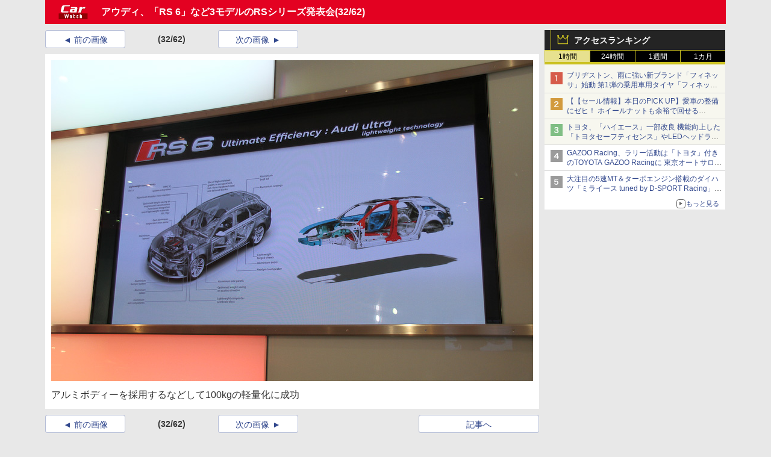

--- FILE ---
content_type: text/css
request_url: https://car.watch.impress.co.jp/css/car/p02/zoom.css?v=2025082201
body_size: 15880
content:
@charset 'UTF-8';html,body,div,span,object,iframe,h1,h2,h3,h4,h5,h6,p,blockquote,pre,abbr,address,cite,code,del,dfn,em,img,ins,kbd,q,samp,small,strong,sub,sup,var,b,i,dl,dt,dd,ol,ul,li,fieldset,form,label,legend,table,caption,tbody,tfoot,thead,tr,th,td,article,aside,dialog,figure,footer,header,hgroup,menu,nav,section,time,mark,audio,video{margin:0;padding:0;border:0;font-size:100%;}body{font-family:"メイリオ","Hiragino Kaku Gothic ProN",Meiryo,"ヒラギノ角ゴ ProN W3","ヒラギノ角ゴ Pro W3","MS PGothic","MS UI Gothic",Helvetica,Arial,sans-serif;background-repeat:no-repeat;background-position:center top;position:relative;}ul,ol,li{list-style:none;}img{vertical-align:bottom;}del{text-decoration:line-through;}table{border-collapse:collapse;border-spacing:0;}hr,legend{display:none;}hr.line-01{display:block;border-style:solid none none none;border-width:1px;border-color:#a3a3a3;margin:1.5em;}pre{font-family:monospace,sans-serif;white-space:pre-wrap;}input,select{vertical-align:middle;}body{color:#333333;font-size:100%;line-height:1.625;}a{color:#33498e;text-decoration:none;}a:hover{text-decoration:underline;}a:visited{color:#905ada;}div.header *{margin:0;padding:0;}p.content-end{clear:both;text-align:right;}div.footer{clear:both;background-color:#FFF;border-top-width:6px;border-top-style:solid;padding-bottom:20px;position:relative;z-index:100;}div.footer *{margin:0;padding:0;}div.footer div.inner{position:relative;padding:0 10px;}div.footer .content-end{position:absolute;top:-60px;right:10px;box-shadow:2px 2px 2px rgba(0,0,0,0.1);}div.footer .viewmode{padding:8px 0;line-height:1.2;border-bottom:1px solid #cccccc;text-align:center;}div.footer .viewmode *{display:inline-block;}div.footer .viewmode dd{color:#595959;}div.footer .viewmode dd li{padding:1px 0 1px 5px;}div.footer .viewmode dd li:first-child{padding-left:0;padding-right:8px;border-right:1px solid #999;}div.footer ul.nav-footer{padding-top:10px;font-size:75%;margin-bottom:13px;}div.footer ul.nav-footer li{float:left;margin-right:10px;margin-bottom:3px;padding-left:11px;background:url("/img/common/p01/arrow/bullet_01.png") no-repeat 0 45%;}div.footer div.terms{border:1px solid #ccc;font-size:68.75%;padding:5px 10px;line-height:1.4;margin-bottom:20px;}div.footer p.copyright{text-align:center;color:#999;font-size:75%;}div.footer p.copyright img{vertical-align:middle;margin:0 15px;}.clearfix,div.header,div.sub div.sub-section div.tab ul.tab-index,div.extra div.extra-section ul.link li,div.footer ul.nav-footer,ul.list-01.twitter>li,ul.list-02 li.item ul.list-label,ul.nav-01,div.nav-04 ul.linear,ul.nav-03{zoom:1;}.clearfix:after,div.header:after,div.sub div.sub-section div.tab ul.tab-index:after,div.extra div.extra-section ul.link li:after,div.footer ul.nav-footer:after,ul.list-01.twitter>li:after,ul.list-02 li.item ul.list-label:after,ul.nav-01:after,div.nav-04 ul.linear:after,ul.nav-03:after{content:"";display:block;clear:both;visibility:hidden;height:0;}div.null,div.clear{float:none;clear:both;}div.null{height:1.6em;}#page-contents{margin:0 0 20px 0;padding:0;}.main-contents,.author-info,.extra-info{margin-bottom:10px;}div.social-bookmark{margin-bottom:10px;}.announce-block{font-size:14px;background-color:#fff;margin:0 0 10px 0;padding:0;}.announce-block>p{background-color:#2d2d2d;color:#fff;border-bottom:1px solid #cbc121;}.announce-block>p>span{display:inline-block;padding:5px 0 4px 10px;margin:0 0 0 5px;border-left:1px solid #cbc121;}.announce-block>ul{}.announce-block>ul>li{padding:20px 20px;border-bottom:1px solid #e8e8e8;}ul.viewmode{}ul.viewmode>li{width:100%;margin:0 2px 0 0;height:40px;line-height:40px;font-size:14px;text-align:center;display:inline-block;background-color:#fff;border:1px solid #b5bdd6;border-radius:4px;}.list-2col{background-color:#fff;padding:23px 0 34px;margin:0 0 5px 0;}.list-2col>p{margin:0 0 0 15px;padding:0 0 0 10px;border-left:5px solid #333;font-size:18px;line-height:20px;font-weight:bold;height:20px;}.list-2col>ul{margin:25px 40px 0;font-size:14px;color:#33498e;}.list-2col>ul>li{display:inline-block;width:265px;position:relative;margin:0 0 5px 25px;vertical-align:top;}.list-2col>ul>li>span,.list-2col>ul>li>a{margin-left:10px;display:block;}.list-2col>ul>li>span{color:#333;}.list-2col>ul>li:before{content:'▲';transform:rotate(90deg);position:absolute;top:0;left:-15px;font-size:12px;}@media print{body header{padding-bottom:0 !important;}body #category-nav,body.gnav-hide #category-nav{display:none;}body #global-nav{position:static !important;}}small{font-size:57.143%;}sub,sup{position:relative;font-size:57.143%;line-height:0;vertical-align:baseline;display:inline-block;}sup{top:-0.5em;}sub{bottom:-0.25em;}body{background-color:#e8e8e8;box-sizing:border-box;position:relative;padding:0;margin:0;min-width:980px;}body *{box-sizing:border-box;}header{z-index:99;position:relative;}header *{box-sizing:border-box;}header>nav>div{width:980px;margin:0 auto;border:none 0px transparent;z-index:99;position:relative;}#page-wrap{width:980px;margin:0 auto;padding:0;border:none 0px transparent;position:relative;z-index:1;min-height:800px;}#page{width:980px;margin:0 auto;padding:10px 0 0 0;border:none 0px transparent;position:relative;background-color:#e8e8e8;z-index:2;}#extra{width:315px;margin:0 auto;margin:0;padding:0 5px 0 9px;border:none 0px transparent;float:right;}#main{width:665px;border:none 0px transparent;float:left;padding-left:5px;overflow-x:hidden;}footer{background-color:#fff;z-index:2;}footer>*{width:980px;margin:0 auto 10px;padding:0 5px;background-color:#fff;position:relative;z-index:3;font-size:12px;color:#33498e;}footer>*:last-child{margin-bottom:0;padding-bottom:10px;}footer>#group-sites{padding-top:30px;}footer>ul.nav{width:auto;}footer a,footer a:visited{}footer>nav{margin-bottom:10px;padding-bottom:20px;border-bottom:1px solid #9b9b9b;}footer>nav>h2{color:#9b9b9b;margin-bottom:10px;}footer>nav>div{color:#9b9b9b;margin-bottom:10px;font-weight:bold;}footer>nav>ul.group-sites>li.column{display:inline-block;margin:0;vertical-align:top;}footer>nav ul.sites>li{display:inline-block;display:block;margin:0 0 12px 5px;position:relative;line-height:18px;}footer>nav>ul>li>label{display:block;margin-left:-10px;font-weight:bold;height:25px;}footer>nav ul.sites>li:before{display:inline-block;content:'▲';color:#33498e;transform:rotate(90deg);position:absolute;left:-15px;}footer>ul.nav{display:table;margin:20px auto;}footer>ul.nav>li{display:table-cell;padding:0 10px;border-right:1px solid #9b9b9b;}footer>ul.nav>li:last-child{border-right:none;}footer>.rights{margin-top:10px;padding-top:40px;background:transparent url('/img/watch/parts/logo/ipc.w63h33.gif') no-repeat 50% top;}footer>.rights>p{text-align:center;color:#9b9b9b;}footer>.rights .rights{margin-left:0.5em;}nav#group-sites>ul{padding-left:10px;}nav#group-sites>ul a{padding-left:5px;}#global-nav #site-logo{display:inline-block;width:89px;height:71px;vertical-align:middle;cursor:pointer;text-align:left;margin:0;}#global-nav{height:71px;background-color:#ccc;overflow:hidden;font-size:12px;}#global-nav>div{display:table;width:970px;margin:0 auto;}#global-nav>div>h1{display:table-cell;width:89px;height:71px;vertical-align:middle;text-align:left;cursor:pointer;}#global-nav>div>div{display:table-cell;height:71px;max-height:71px;vertical-align:top;margin-left:5px;}#global-nav ul.row1{height:36px;padding-bottom:2px;}#global-nav ul.row2{height:35px;padding-top:1px;}#global-nav ul.inline>li{position:relative;width:63px;height:34px;float:left;text-align:center;padding:0 1px;}#global-nav ul>li>a{display:block;width:61px;height:34px;margin:0;padding:4px 0 0;line-height:30px;background-color:#333;vertical-align:middle;}#global-list ul.inline>li.headline a{background-color:#0d3b91;}#global-list ul.inline>li.clw a{background-color:#9fd9f6;}#global-list ul.inline>li.pcw a{background-color:#36f;}#global-list ul.inline>li.dcw a{background-color:#2e6162;}#global-list ul.inline>li.ah a{background-color:#ffa824;}#global-list ul.inline>li.avw a{background-color:#5e5858;}#global-list ul.inline>li.gmw a{background-color:#0c6;}#global-list ul.inline>li.ktw a{background-color:#ffacb7;}#global-list ul.inline>li.iw a{background-color:#ffde00;}#global-list ul.inline>li.wf a{background-color:#390;}#global-list ul.inline>li.kdw a{background-color:#42b6ff;}#global-list ul.inline>li.car a{background-color:#e30121;}#global-list ul.inline>li.trw a{background-color:#6edab8;}#global-list ul.inline>li.ctw a{background-color:#ffb400;}#global-list ul.inline>li.hbw a{background-color:#0e4459;}#global-list ul.inline>li.grw a{background-color:#f583ae;}#global-list ul.inline>li.kit a{background-color:#102C54;}#global-list ul.inline>li.mgw a{background-color:#ffe200;}#global-list ul.inline>li.video a{background-color:#0d3b91;}#global-list ul.inline>li svg{background-color:#fff;width:61px;height:30px;}#global-list ul.inline>li:hover svg{background-color:transparent;}#global-list ul.inline>li svg .pointer,div#global-list ul.inline>li>a>svg>polyline.pointer{fill:rgba(255,255,255,0.8);stroke:transparent;}#global-list ul.inline>li:hover svg path{stroke-opacity:0.5;stroke:#333;}#global-list ul.inline li .icon-wrapper{position:relative;width:61px;height:30px;overflow:hidden;}#global-list ul.inline li:hover .icon-wrapper img{position:absolute;top:-30px;left:0;}#category-nav{width:980px;padding:0 5px;margin:0 auto;height:56px;background-color:#e8e8e8;overflow:hidden;position:relative;z-index:99;position:relative;}#category-nav a,#category-nav a:visited{color:#333;}#category-nav>div.list{display:table;width:910px;padding-right:75px;position:relative;}#category-nav>div.list>*{display:table-cell;}#category-logo{height:56px;width:88px;border-left:5px solid #e8e8e8;vertical-align:middle;text-align:left;display:none!important;cursor:pointer;}#category-list{padding-left:5px;position:relative;}#category-list>ul{float:left;}#category-jump{position:absolute;top:0;right:-65px;right:-70px;width:70px;height:56px;}#category-jump>a{width:70px;height:56px;display:inline-block;background:url(/img/watch/parts/icon/category.svg);background-repeat:no-repeat;background-position:21px 10px;text-align:center;font-size:12px;line-height:90px;cursor:pointer;color:#33498e;}#category-jump>a:visited{color:#33498e;}#category-jump>a:hover{text-decoration:none;}#category-nav ul{height:56px;overflow:hidden;}#category-nav ul>li{float:left;font-size:75%;padding:6px 5px 0 5px;}#category-nav ul>li:after{content:'|';padding:0 5px 0 10px;color:#8a8a8a;}#category-nav>#search-area{width:895px;height:56px;position:absolute;top:0;left:900px;left:905px;background-color:#e8e8e8;}#category-nav>#search-area>*{float:left;height:56px;margin:0;padding:0;overflow:hidden;}#category-nav>#search-area>p{width:70px;height:56px;overflow:hidden;}#category-nav>#search-area>form{width:745px;height:56px;font-size:14px;padding-top:4px;display:none;}#category-nav.open>#search-area>form{display:block;}#category-nav>#search-area>form>*{display:inline-block;}#category-nav>#search-area>form>label{margin:12px 15px 0 0;}#category-nav>#search-area>form>input.query{line-height:26px;padding:0 2px;width:570px;background:#fff url('https://www.google.com/cse/intl/ja/images/google_custom_search_watermark.gif') no-repeat center left;font-size:14px;min-height:30px;}#category-nav>#search-area>form>input.query.hastext{background:#fff;}#category-nav>#search-area>form>input.btn{background-color:#414347;color:#fff;border:none;width:70px;height:32px;font-size:14px;}#category-nav>#search-area>p.open{background:url(/img/watch/parts/icon/search.svg);background-repeat:no-repeat;background-position:13px 10px;text-align:center;font-size:12px;line-height:90px;cursor:pointer;color:#33498e;position:relative;}#category-nav.open>#search-area>p.open{color:transparent;background-position:13px 15px;}#category-nav>#search-area>p.open:before{background-color:#ababab;width:1px;height:40px;content:'.';color:transparent;position:absolute;top:8px;left:0;}#category-nav>#search-area>p.close{background:url(/img/watch/parts/icon/search-close.svg);background-repeat:no-repeat;background-position:24px 13px;text-align:center;font-size:12px;line-height:90px;cursor:pointer;color:#33498e;position:relative;}#category-nav.open>#search-area{animation-name:animation_search_slidein;animation-duration:0.2s;left:85px;}@keyframes animation_search_slidein{0%{left:900px;}100%{left:85px;}}#category-nav.close>#search-area{animation-name:animation_search_slideout;animation-duration:0.2s;left:900px;}@keyframes animation_search_slideout{0%{left:85px;}100%{left:900px;}}#global-list{background-color:#e8e8e8;}#main>aside.ad{}#main>aside.ad.text ul li:last-child{margin:0 0 10px 0;}#main>aside.ad.middle.under>div>iframe{margin:0 0 10px !important;}aside.ad.background{width:1600px;position:absolute;left:50%;top:-56px;z-index:0;margin:0;}aside.ad.billboard{width:980px;margin:10px auto;background-color:#e8e8e8;margin:0 auto;padding:10px 0 0;padding:0;text-align:center;line-height:0;min-height:100px;}aside.ad.billboard>div{display:inline-block;}aside.ad.billboard>div>div{padding-top:10px;}aside.ad.o-imgview{min-height:100px;}aside.ad.o-imgview>div{width:100%;min-height:90px;text-align:center;margin-bottom:10px;}body.gnav-hide header{padding-bottom:56px;}body.gnav-hide #category-nav{position:fixed;z-index:99;top:0;left:0;right:0;padding-left:0;}body.gnav-hide #category-logo{display:table-cell!important;animation-name:animation_logo_slidein;animation-duration:0.15s;}@keyframes animation_logo_slidein{0%{width:0;}100%{}}.ad.haikei{width:1600px;position:absolute;top:-56px;left:50%;margin-left:-800px;z-index:-1;text-align:center;}.ad.r-premium{text-align:center;}.ad.r-premium iframe{display:inline-block;}div.ad.under{margin:10px 0;}body.gnav-hide aside.ad.haikei{position:fixed;top:0;}body.gnav-hide.disp-ft aside.ad.haikei{position:absolute;bottom:0px;top:auto;}#extra>.ad.right>div{margin-bottom:10px;}body #ad-trace{position:relative;}body.ad-trace #ad-trace{position:fixed;top:74px;;bottom:auto;}body.ad-trace.ad-trace-btm #ad-trace{position:absolute;top:auto;bottom:0px;border-bottom:1px solid #333;}footer>ul.navigation>li{float:left;text-align:center;font-size:14px;}footer>ul.navigation>li:last-child:after{content:'.';float:none;display:block;text-indent:-9999px;}footer>h3{float:none;clear:both;}footer>ul.links.group>li{float:left;width:33%;}footer>p.copyright{float:none;clear:both;}#breadcrumb{background-color:#e8e8e8;}nav#breadcrumb{height:24px;margin-bottom:10px;}nav#breadcrumb>ul>li,nav#breadcrumb>ol>li{float:left;font-size:12px;line-height:24px;margin:0 5px 0 0;padding-right:13px;background:transparent url('/img/watch/parts/arrow/breadcrumb.svg') no-repeat top right;background-size:8px 24px;}nav#breadcrumb>ul>li:last-child,nav#breadcrumb>ol>li:last-child{background-image:none;}nav#breadcrumb>ul>li>a:link,nav#breadcrumb>ol>li>a:link{color:#3349e8;}nav#breadcrumb>ul:after,nav#breadcrumb>ol:after{content:' ';float:none;clear:both;}#extra>aside.ad>aside{margin:0 0 10px 0;}#extra .social{background-color:#fff;padding:20px 0;margin:0 0 10px 0;width:300px;}#extra .social>p{display:block;width:260px;height:30px;font-size:16px;line-height:20px;text-align:center;margin:0 auto 20px;border-bottom:2px solid #4a4a4a;}#extra .social>ul{width:220px;height:36px;margin:0 auto;display:table;}#extra .social>ul>li{display:table-cell;}#extra .social>ul>li>a{display:block;margin:0 auto;width:36px;height:36px;}#extra .social>ul>li.twitter>a{background:url('/img/watch/parts/icon/x.svg') 0 0 no-repeat;}#extra .social>ul>li.facebook>a{background:url('/img/watch/parts/icon/facebook.svg') 0 0 no-repeat;}#extra .social>ul>li.rss>a{background:url('/img/watch/parts/icon/rss.svg') 0 0 no-repeat;}#extra .list{width:300px;margin:0 0 10px 0;overflow:hidden;background-color:#fff;padding:10px 10px;font-size:14px;}#extra .list>p{height:20px;font-size:14px;font-weight:bold;line-height:20px;border-left:5px solid #333;padding-left:10px;margin:0 0 5px 0;}#extra .list ul.list-02{background-color:#fff;padding:0;margin:0;}#extra .list ul.list-02 li.item{border-bottom:1px solid #d8d8d8;width:280px;}#extra .list ul.list-02 li.item{padding:0;}#extra .list ul.list-02 li.item .body{width:280px;}#extra .list ul.list-02 li.item:last-child{border-bottom:0px none transparent;margin-bottom:0;}#extra .list ul.list-02 li.item div.body div.image{width:80px;margin:0;}#extra .list ul.list-02 li.item div.body div.image img{max-width:80px;min-width:auto;}#extra .list ul.list-02 li.item div.body div.text{margin:0;padding-left:12px;}#extra .list ul.list-02 li.item div.body div.image + div.text{padding-left:12px;}#extra .list ul.list-02 li.item div.body div.text p.title{font-size:14px;line-height:20px;font-weight:normal;overflow:hidden;display:-webkit-box;-webkit-box-orient:vertical;-webkit-line-clamp:3;}#extra .list ul.list-02 li.item div.body div.image + div.text p.title{width:184px;}#extra .list.horizontal ul.list-02 li.item div.body div.image + div.text p.title{width:280px;margin-bottom:5px;}#extra .list.horizontal ul.list-02 li.item{margin-bottom:10px;}#extra .list.horizontal ul.list-02 li.item:last-child{margin-bottom:0;}#extra .list.horizontal ul.list-02 li.item div.body{display:block;}#extra .list.horizontal ul.list-02 li.item div.body div{display:block;width:auto;}#extra .list.horizontal ul.list-02 li.item div.body div.image>p{width:280px;text-align:center;}#extra .list.horizontal ul.list-02 li.item div.body div.image img{max-width:280px;}#extra .list.horizontal ul.list-02 li.item div.body div.text{padding-left:1px;}#extra .list.horizontal ul.list-02 li.item div.body div.text p.title{margin:0;width:280px;font-size:14px;padding:0;}#extra .list.horizontal ul.list-02 li.item div.body div.text p.title + p.outline{margin-top:0;}#extra .topics{padding:0 0 15px 0;}#extra .list.topics>ul.list-02{padding:10px 10px 0 10px;}#extra .topics,#extra .topics ul.list-02 li.item,#extra .topics ul.list-02{background-color:#f7f7ef;}#extra .topics>p{height:34px;background-color:#242424;border-left:0px none transparent;position:relative;border-bottom:4px solid #cbc121;}#extra .topics>p>label{display:block;margin:0 0 0 0;padding:0 0 0 38px;border-left:1px solid #cbc121;height:34px;line-height:34px;color:#fff;position:relative;}#extra .topics>p>label:before{display:block;width:20px;height:19px;position:absolute;top:5px;left:10px;background:url('/img/watch/parts/icon/star.svg') 0 0 no-repeat transparent;color:transparent;content:' ';}#extra .topics.special>p>span{text-indent:-9999px;display:block;width:60px;height:14px;background:url('/img/watch/parts/icon/sponsored-white.svg') 0 0 no-repeat transparent;position:absolute;top:8px;right:15px;}#extra .twitter-ranking{padding:0;}#extra .topics.twitter-ranking>p{background-color:#1DA1F2;}#extra .topics.twitter-ranking>p>label::before{top:8px;background:url('/img/watch/parts/icon/crown.svg') 0 0px no-repeat transparent;}#extra .topics.twitter-ranking>p>label>img{float:left;height:50%;margin-top:7px;margin-right:2px;}#extra .twitter-ranking>ul,#extra .list.topics>ul#all-access-ranking-ul.list-02{background-color:#fff;padding:0;margin:0;}#extra .twitter-ranking>ul>li{border-bottom:1px solid #d8d8d8;padding:5px;margin:0;position:relative;}#extra .twitter-ranking>ul>li.rank-1,#extra .twitter-ranking>ul>li.rank-2,#extra .twitter-ranking>ul>li.rank-3{background-color:#f7f7ef;}#extra .twitter-ranking>ul>li:last-child{border-bottom:0 none transparent;padding:5px;background-color:#fff;}#extra .twitter-ranking>ul>li>label{display:none;}#extra .twitter-ranking>ul>li>span{display:block;margin-left:32px;font-size:14px;line-height:20px;overflow:hidden;display:-webkit-box;-webkit-box-orient:vertical;-webkit-line-clamp:2;}#extra .twitter-ranking>ul>li::before{position:absolute;top:2px;;left:0;display:block;width:20px;height:20px;color:transparent;content:'.';}#extra .twitter-ranking>ul>li.rank-1::before{background:url('/img/watch/parts/icon/rank1.svg') 0 0 no-repeat transparent;left:10px;top:8px;}#extra .twitter-ranking>ul>li.rank-2::before{background:url('/img/watch/parts/icon/rank2.svg') 0 0 no-repeat transparent;left:10px;top:8px;}#extra .twitter-ranking>ul>li.rank-3::before{background:url('/img/watch/parts/icon/rank3.svg') 0 0 no-repeat transparent;left:10px;top:8px;}#extra .twitter-ranking>ul>li.rank-4::before{background:url('/img/watch/parts/icon/rank4.svg') 0 0 no-repeat transparent;left:10px;top:8px;}#extra .twitter-ranking>ul>li.rank-5::before{background:url('/img/watch/parts/icon/rank5.svg') 0 0 no-repeat transparent;left:10px;top:8px;}#extra .topics>p.twitter-ranking-title{margin:0;}#extra aside.twtter-ranking .list{margin:0;}#extra aside.twitter-ranking p{border-bottom:1px solid #cbc121;}.tabs{background-color:#fff;width:300px;margin:0 auto;}label.twitter-ranking{width:calc(100%/2);background-color:#008ABE;font-size:12px;text-align:center;color:#FFF;display:block;float:left;text-align:center;transition:all 0.2s ease;margin:0 0 0 0;border-left:1px solid #cbc121;height:23px;line-height:20px;position:relative;border-bottom:4px solid #cbc121;cursor:pointer;}label.twitter-ranking::hover{opacity:0.75;}input[name="twitter-ranking"]{display:none;}.twitter-ranking-content{background-color:#f7f7ef;padding-top:5px;display:none;clear:both;}.twitter-ranking-content .twitter-ranking-list>aside>ul>li{text-align:left;margin:5px;}#extra .list ul[id^="twitter-ranking-ul-"]>li>span{font-size:12px;line-height:1.4;}#twitter-ranking-retweet:checked ~ #ranking-retweet-list,#twitter-ranking-favorite:checked ~ #ranking-favorite-list{display:block;}.tabs input:checked + .twitter-ranking{background-color:#1DA1F2;color:#FFF;font-weight:bold;}#extra aside.twitter-ranking .list>a.twitter-ranking-more{display:block;text-align:right;padding-right:10px;background-color:#FFF;}#extra aside.twitter-ranking .list>a.twitter-ranking-more>span{position:relative;display:inline-block;padding:0 0 0 16px;vertical-align:middle;text-decoration:none;font-size:11px;}#extra aside.twitter-ranking .list>a.twitter-ranking-more>span::before{position:absolute;top:0;bottom:0;left:0;margin:auto;content:"";vertical-align:middle;box-sizing:border-box;width:15px;height:15px;border:1px solid #666;-webkit-border-radius:25%;border-radius:25%;}#extra aside.twitter-ranking .list>a.twitter-ranking-more>span::after{position:absolute;top:0;bottom:0;left:0;margin:auto;content:"";vertical-align:middle;left:5px;box-sizing:border-box;width:3px;height:3px;border:3px solid transparent;border-left:5px solid #666;}a.twitter_icons{display:block;text-align:right;padding-right:10px;}span.retweet_icon::before{background:url('/img/watch/parts/icon/twitter_retweet_icon.svg') 0 0 no-repeat transparent;content:" ";position:relative;top:5px;right:5px;display:inline-block;height:20px;width:20px;}span.retweet_icon{margin-right:15px;}span.favorite_icon::before{background:url('/img/watch/parts/icon/twitter_favorite_icon.svg') 0 0 no-repeat transparent;content:" ";position:relative;top:5px;right:5px;display:inline-block;height:18px;width:18px;}span.favorite_icon{margin-right:10px;}#extra .ranking{padding:0;}#extra .topics.ranking>p>label:before{top:8px;background:url('/img/watch/parts/icon/crown.svg') 0 0px no-repeat transparent;}#extra .ranking>ul,#extra .list.topics>ul#all-access-ranking-ul.list-02{background-color:#fff;padding:0;margin:0;}#extra .ranking>ul>li{border-bottom:1px solid #d8d8d8;padding:5px;margin:0;position:relative;}#extra .ranking>ul>li.rank-1,#extra .ranking>ul>li.rank-2,#extra .ranking>ul>li.rank-3{background-color:#f7f7ef;}#extra .ranking>ul>li:last-child{border-bottom:0 none transparent;padding:5px;background-color:#fff;}#extra .ranking>ul>li>label{display:none;}#extra .ranking>ul>li>span{display:block;margin-left:32px;font-size:14px;line-height:20px;overflow:hidden;display:-webkit-box;-webkit-box-orient:vertical;-webkit-line-clamp:2;}#extra .ranking>ul>li:before{position:absolute;top:2px;;left:0;display:block;width:20px;height:20px;color:transparent;content:'.';}#extra .ranking>ul>li.rank-1:before{background:url('/img/watch/parts/icon/rank1.svg') 0 0 no-repeat transparent;left:10px;top:8px;}#extra .ranking>ul>li.rank-2:before{background:url('/img/watch/parts/icon/rank2.svg') 0 0 no-repeat transparent;left:10px;top:8px;}#extra .ranking>ul>li.rank-3:before{background:url('/img/watch/parts/icon/rank3.svg') 0 0 no-repeat transparent;left:10px;top:8px;}#extra .ranking>ul>li.rank-4:before{background:url('/img/watch/parts/icon/rank4.svg') 0 0 no-repeat transparent;left:10px;top:8px;}#extra .ranking>ul>li.rank-5:before{background:url('/img/watch/parts/icon/rank5.svg') 0 0 no-repeat transparent;left:10px;top:8px;}#extra .topics>p.ranking-title{margin:0;}#extra aside.ranking .list{margin:0;}#extra aside.ranking p{border-bottom:1px solid #cbc121;}.tabs{background-color:#fff;width:300px;margin:0 auto;}label.ranking{width:calc(100%/4);background-color:#000;font-size:12px;text-align:center;color:#FFF;display:block;float:left;text-align:center;transition:all 0.2s ease;margin:0 0 0 0;border-left:1px solid #cbc121;height:23px;line-height:20px;position:relative;border-bottom:4px solid #cbc121;cursor:pointer;}label.ranking:hover{opacity:0.75;}input[name="ranking"]{display:none;}.ranking-content{background-color:#f7f7ef;padding-top:5px;display:none;clear:both;}.ranking-content .ranking-list>aside>ul>li{text-align:left;margin:5px;}#extra .list ul[id^="site-access-ranking-ul-"]>li>span{font-size:12px;line-height:1.4;}#ranking-1-select:checked ~ #ranking-1-list,#ranking-24-select:checked ~ #ranking-24-list,#ranking-168-select:checked ~ #ranking-168-list,#ranking-720-select:checked ~ #ranking-720-list{display:block;}.tabs input:checked + .ranking{background-color:#E7E18F;color:#000;}#extra aside.ranking .list>a.access-ranking-more{display:block;text-align:right;padding-right:10px;background-color:#FFF;}#extra aside.ranking .list>a.access-ranking-more>span{position:relative;display:inline-block;padding:0 0 0 16px;vertical-align:middle;text-decoration:none;font-size:11px;}#extra aside.ranking .list>a.access-ranking-more>span::before{position:absolute;top:0;bottom:0;left:0;margin:auto;content:"";vertical-align:middle;box-sizing:border-box;width:15px;height:15px;border:1px solid #666;-webkit-border-radius:25%;border-radius:25%;}#extra aside.ranking .list>a.access-ranking-more>span::after{position:absolute;top:0;bottom:0;left:0;margin:auto;content:"";vertical-align:middle;left:5px;box-sizing:border-box;width:3px;height:3px;border:3px solid transparent;border-left:5px solid #666;}#headline-ranking aside.heading{padding:0;}#headline-ranking .topics.ranking>p>label:before{top:8px;background:url('/img/watch/parts/icon/crown.svg') 0 0px no-repeat transparent;}#headline-ranking aside.heading>ul,#headline-ranking .list.topics>ul#all-access-ranking-ul.list-02{background-color:#fff;padding:0;margin:0;}#headline-ranking .ranking-content .ranking-list>aside>ul>li{margin:0;}#headline-ranking aside.heading>ul>li{border-bottom:1px solid #d8d8d8;padding:5px;margin:0;position:relative;}#headline-ranking aside.heading>ul>li.rank-1,#headline-ranking aside.heading>ul>li.rank-2,#headline-ranking aside.heading>ul>li.rank-3{background-color:#f7f7ef;}#headline-ranking .ranking>ul>li:first-child{padding:10px 10px 5px 10px;}#headline-ranking .ranking>ul>li:last-child{border-bottom:0 none transparent;background-color:#fff;padding:5px 10px 10px 10px;margin:0;}#headline-ranking .topics>p.ranking-title{margin:0;}#headline-ranking aside.ranking .list{margin:0;}#headline-ranking aside.ranking p{border-bottom:1px solid #cbc121;}#headline-ranking .tabs{background-color:#fff;width:100%;margin:0 auto;}#headline-ranking label.ranking{font-size:13px;}#headline-ranking aside.heading>ul>li.rank-1>label{background-color:#d65b4a;color:#fff;}#headline-ranking aside.heading>ul>li.rank-2>label{background-color:#d29a3d;color:#fff;}#headline-ranking aside.heading>ul>li.rank-3>label{background-color:#80be84;color:#fff;}#headline-ranking aside.heading>ul>li.rank-1,#headline-ranking aside.heading>ul>li.rank-2,#headline-ranking aside.heading>ul>li.rank-3{background-color:#f7f7ef;}#headline-ranking aside.heading>ul>li>span{display:block;margin-left:32px;font-size:16px;}#headline-ranking .heading>ul>li>label{float:left;border-radius:1px;background-color:#9b9b9b;border:0;color:#fff;line-height:1.0;margin-right:3px;padding:6px 4px 6px 4px;font-weight:bold;font-size:12px;text-align:center;width:24px;}#headline-ranking .tabs input:checked + .ranking{background-color:#E7E18F;color:#000;}#headline-ranking aside.ranking .list>a.access-ranking-more{display:block;text-align:right;padding-right:10px;background-color:#FFF;}#headline-ranking aside.ranking .list>a.access-ranking-more>span{position:relative;display:inline-block;padding:0 0 0 16px;vertical-align:middle;text-decoration:none;font-size:13px;}#headline-ranking aside.ranking .list>a.access-ranking-more>span::before{position:absolute;top:0;bottom:0;left:0;margin:auto;content:"";vertical-align:middle;box-sizing:border-box;width:15px;height:15px;border:1px solid #666;-webkit-border-radius:25%;border-radius:25%;}#headline-ranking aside.ranking .list>a.access-ranking-more>span::after{position:absolute;top:0;bottom:0;left:0;margin:auto;content:"";vertical-align:middle;left:5px;box-sizing:border-box;width:3px;height:3px;border:3px solid transparent;border-left:5px solid #666;}#extra .topics.recommend>p>label:before{background:url('/img/watch/parts/icon/recommend.svg') 3px 3px no-repeat transparent;}#extra .announce-block li{word-wrap:break-word;}#extra .announce-block>p>span{height:34px;font-size:14px;line-height:34px;font-weight:bold;padding:0 0 0 14px;}span.tmpl_publish_date_time{margin-left:5px;}ul.list-02 li .body p.date{margin:0 0 5px;}#extra>aside.ad>aside.sponsor{background-color:#FFF;display:none;}#extra>aside.ad>aside.sponsor.visible{display:block;}#extra>aside.ad>aside.sponsor>div.ks-sponsor{padding:0 10px;color:#999;font-size:14px;font-weight:bold;line-height:28px;display:none;}#extra>aside.ad>aside.sponsor>div.ks-sponsor.visible{display:block;}#extra>aside.ad>aside.sponsor>ul.ks-sponsor-list>li{padding:0 10px;width:100%;text-align:center;margin-bottom:3px;}#extra .topics.sponsor>p>span{text-indent:-9999px;display:block;width:60px;height:14px;background:url(/img/watch/parts/icon/sponsored-white.svg) 0 0 no-repeat transparent;position:absolute;top:8px;right:15px;}#gsponsor{margin:0;}#ssponsor{margin-top:5px;}#sponsor{margin-top:5px;}_::-webkit-full-page-media,_:future,:root header{position:fixed;width:970px;left:calc(50% - 485px);}_::-webkit-full-page-media,_:future,:root body#zoom header{position:static;}_::-webkit-full-page-media,_:future,:root .gnav-hide header{height:71px;overflow:hidden;}_::-webkit-full-page-media,_:future,:root body #page-wrap{padding-top:101px;}footer nav#group-sites ul.group-sites>li.c1 label{width:370px;}footer nav#group-sites ul.group-sites>li.c2 label{height:28px;}footer nav#group-sites ul.group-sites>li.c3 label{width:180px;}footer nav#group-sites ul.group-sites>li.c4 label{width:210px;}footer>nav>ul.group-sites>li.column.c1{width:170px;}footer>nav>ul.group-sites>li.column.c2{width:220px;}footer>nav>ul.group-sites>li.column.c3{width:175px;}footer>nav>ul.group-sites>li.column.c4{width:175px;}footer>nav>ul.group-sites>li.column.c5{width:200px;}footer nav#group-sites ul.group-sites>li.c1 label{width:380px;}footer nav#group-sites ul.group-sites>li.c2 label{height:25px;}footer nav#group-sites ul.group-sites>li.c3 label{width:160px;}footer nav#group-sites ul.group-sites>li.c4 label{width:160px;}footer nav#group-sites ul.group-sites>li.c5 label{width:200px;}#group-sites>ul>li.column.c1>ul:nth-child(4)>li:nth-child(3){width:220px;}#global-nav #impress-site-button svg.open{display:none;}#global-nav #impress-site-button.readytoshow svg.open{display:inline;}ul.list-01{margin:0 0 20px;line-height:1.5;}ul.list-01>li{position:relative;margin-bottom:8px;padding-left:1em;background:url("/img/common/p01/bullet_square_01.png") no-repeat 2px 0.6em;}ul.list-01>li>ul.list-01{margin:4px 0 0;}ul.list-01>li>ul.list-01>li{margin-bottom:4px;}ul.list-01>li p.float.right{float:right;margin:0 0 0 8px;text-align:right;}ul.list-01>li p.float.left{float:left;margin:0 8px 0 0;}ul.list-01>li p.float img{margin-bottom:10px;}ul.list-01>li p{margin:6px 0 0;font-size:87.5%;}ul.list-01>li span.pdate{margin-left:10px;}ul.list-01>li span.date{display:block;text-align:right;font-size:87.5%;}ul.list-01 li.item div.body{display:table;width:100%;}ul.list-01 li.item div.body div.text{overflow:hidden;}ul.list-01 li.item div.body div.text p.date{float:right;margin:0 0 5px;font-size:87.5%;}ul.list-01 li.item div.body div.text p.title{font-size:100%;margin:0;}ul.list-01.twitter{margin-top:40px;}ul.list-01.twitter>li{margin-bottom:1em;}ul.list-01.twitter>li img{float:right;margin-left:10px;}ul.list-01.twitter>li span.rt{color:#888;font-size:75%;}ul.list-01.itemize>li.item{position:relative;margin-left:25px;padding-left:0;background:none;}ul.list-01.itemize>li.item:before{display:block;position:absolute;top:7px;left:-20px;width:10px;height:10px;content:"";}ul.list-02{margin:0 0 20px;}ul.list-02 li .body .date{display:block;float:right;font-size:11px;line-height:17px;}ul.list-02 li .site{display:block;float:left;margin-bottom:0;margin-left:5px;font-size:87.5%;font-size:70%;}ul.list-02>li.group{padding:13px 0 14px;margin:10px 0 5px;}ul.list-02>li.group.type-1,ul.list-02>li.group.type-4,ul.list-02>li.group.type-5,ul.list-02>li.group.type-7,ul.list-02>li.group.type-8{padding:5px 10px 5px;margin-top:5px;}ul.list-02>li.group.type-8{background-color:#ffd7e5;}ul.list-02>li.group ul.outline li.item{margin:0 0 0 1em;padding:0;}ul.list-02>li.group ul.list-02{margin-bottom:0;}ul.list-02>li.group ul.list-02.nb li.item{margin-bottom:0;}ul.list-02>li.group .hdg-03{margin:0 0 5px 23px;padding-left:16px;height:24px;border-left:4px solid #333;font-size:18px;font-weight:bold;line-height:27px;}ul.list-02>li.group.type-1>p,ul.list-02>li.group.type-4>p,ul.list-02>li.group.type-5>p,ul.list-02>li.group.type-7>p,ul.list-02>li.group.type-8>p{font-weight:bold;font-size:16px;height:20px;line-height:22px;margin-bottom:5px;padding-left:15px;border-left:5px solid #333;}li.group.type-7 ul.type-7 li,li.group.type-5 ul.type-5 li{background-color:#fff;margin:0 0 5px;padding:5px;font-weight:bold;line-height:20px;font-size:16px;}ul.list-02 li.item{margin:0 0 5px 0;padding:5px;background-color:#fff;}ul.list-02 li.item.ad{padding:0;}ul.list-02 li.item.ad iframe{padding:5px;}ul.list-02 li.item span.label{font-size:11px;line-height:17px;padding:1px 7px 0;}ul.list-02 li.item span.label-after{font-size:13px;line-height:20px;color:#333;}ul.list-02 li.item ul.list-label{margin:0 0 3px;font-size:87.5%;}ul.list-02 li.item ul.list-label li{float:left;margin:0 4px 0 0;}ul.list-02 li.item ul.breadcrumb{margin:0 0 4px 0;padding:0 0 0 25px;background:url('/img/watch/parts/list/breadcrumb.l.png') left 50% / 20px no-repeat;display:none;}ul.list-02 li.item ul.breadcrumb>li{font-size:11px;line-height:17px;color:#9b9b9b;}ul.list-02 li.item ul.breadcrumb>li{display:none;}ul.list-02 li.item ul.breadcrumb>li:nth-child(2){display:inherit;}ul.list-02 li.item div.body{display:table;width:100%;}ul.list-02 li.item div.body>div{display:table-cell;vertical-align:top;}ul.list-02 li.item div.body div.image{float:left;margin-right:20px;width:150px;overflow:hidden;text-align:center;}ul.list-02 li.item div.body div.image p{margin:0;}ul.list-02 li.item div.body div.image.right{float:right;padding-right:0;padding-left:12px;}ul.list-02 li.item div.body div.image img{max-width:150px;max-height:113px;}ul.list-02 li.item div.body div.text{width:100%;margin-top:14px;overflow:hidden;}ul.list-02 li.item div.body div.text:first-child{margin-left:14px;}ul.list-02 li.item div.body div.text.oflow{overflow:inherit;}ul.list-02 li.item div.body div.text p.company{margin:0 0 5px;font-size:14px;line-height:16px;font-weight:bold;}ul.list-02 li.item div.body div.text p.category{margin:0 0 6px;font-size:13px;}ul.list-02 li.item div.body div.text p.category span.label{margin-right:4px !important;}ul.list-02 li.item div.body div.text{padding-right:15px;}ul.list-02 li.item div.body div.text p.title{margin:0 0 5px;font-weight:bold;line-height:20px;font-size:16px;clear:both;}ul.list-02 li.item div.body div.text p.ps{margin:0 0 3px;font-size:80%;line-height:1.5;}ul.list-02 li.item div.body div.text p.outline{margin:0 0 5px;font-size:13px;line-height:20px;color:#4a4a4a;}ul.list-02 li.item div.body div.text p.movieplay{margin:0 0 3px;}ul.list-02 li.item div.body div.text ul.list-01{margin:0 0 8px;}ul.list-02 li.item div.body div.text ul.list-label{margin:0;}ul.list-02 li.item div.body div.text p.link-button{margin:7px 0 3px;}ul.list-02 li.item div.under{font-size:87.5%;}ul.list-02 li.item p.ps{color:red;}ul.list-02.itemize li.item{position:relative;margin-left:25px;}ul.list-02.itemize li.item:before{display:block;position:absolute;top:7px;left:-20px;width:10px;height:10px;content:"";}ul.list-02>li.group .latest-release{font-size:85%;}ul.list-03{margin:0 0 20px;}li ul.list-03{margin:0;}ul.list-03>li{}ul.list-03>li:before{margin-right:5px;}ul.list-03.bbox>li:before{content:'\25A0';}ul.list-03.wbox>li:before{content:'\25A1';}ul.list-03.bball>li:before{content:'\25CF';}ul.list-03.wball>li:before{content:'\25CB';}ul.list-03>li>ul.list-01{margin-left:15px;margin-bottom:0;}ul.list-03>li>ul.list-01>li{margin-bottom:0;}dl.list-01{margin:0 0 20px;}dl.list-01 dt{margin:0;line-height:1.4;}dl.list-01 dt:before{padding-right:4px;font-size:50%;font-weight:bold;vertical-align:25%;color:#666;content:"\25A0";}dl.list-01 dd{margin:0 0 5px 1.5em;}dl.list-01 dd>span.date{display:block;font-size:87.5%;text-align:right;}dl.list-02{margin:0 0 20px;}dl.list-02 dt{margin:0;line-height:1.4;}dl.list-02 dd{margin:0 0 5px 0;}dl.list-02 dd:before{content:"　";}dl.list-02 dd + dd{margin-top:-5px;}dl.list-03{margin:0 0 20px;}dl.list-03 dt{float:left;margin:0;margin-right:0.5em;line-height:1.4;}dl.list-03 dd{padding-left:4em;margin:0 0 5px 0;line-height:1.4;}dl.list-03 dd>dl:after{content:'';display:block;float:none;clear:both;}dl.list-03.m10 dd{margin-left:10px !important;}dl.list-03.m20 dd{margin-left:20px !important;}dl.list-03.m30 dd{margin-left:30px !important;}dl.list-03.m40 dd{margin-left:40px !important;}dl.list-03.m50 dd{margin-left:50px !important;}dl.list-03.m64 dd{margin-left:64px !important;}dl.list-03.m100 dd{margin-left:100px !important;}dl.list-03.m128 dd{margin-left:128px !important;}dl.list-03.m150 dd{margin-left:150px !important;}dl.list-03.m200 dd{margin-left:200px !important;}dl.list-04{margin:0 0 25px;}dl.list-04>dd{margin-bottom:8px;line-height:1.2em;}dl.list-04>dt>dd:first-child{margin-top:0;}dl.list-04.bbox>dt:before{margin-right:4px;content:'■';}dl.list-04.wbox>dt:before{margin-right:4px;content:'□';}dl.list-04.bball>dt:before{margin-right:4px;content:'●';}dl.list-04.wball>dt:before{margin-right:4px;content:'○';}dl.list-04.m10>dd{margin-left:10px;}dl.list-04.m20>dd{margin-left:20px;}ol.list-01{margin:0 20px 20px;line-height:1.5;}ol.list-01>li{position:relative;margin-bottom:8px;list-style-type:decimal;}ul.outline{font-size:85%;}ul.outline>li{position:relative;margin-left:15px;}ul.outline>li:before{display:block;position:absolute;top:8px;left:-12px;width:5px;height:5px;background-color:#777;content:"";}span.native-pr{display:block;float:right;width:60px;height:14px;text-indent:-9999px;background:url(/img/watch/parts/icon/sponsored-black.svg) 0 0 no-repeat transparent;margin-right:-11px;margin-bottom:13px;}.relatedLinks-gmw>ul.list-02{padding:0px 0px 0px 20px;}.relatedLinks-gmw>ul.list-02 li.item span.label,.relatedLinks-gmw>ul.list-02 li .body .date,.relatedLinks-gmw>ul.list-02 li.item div.body div.text p.outline{display:none;}.relatedLinks-gmw>ul.list-02 li.item{margin:0px 0px 5px 0px;border-bottom:none !important;}body *{box-sizing:border-box;}#page-wrap{width:1130px;}#page{width:1130px;margin:0;padding:0;}#main{width:820px;padding:0;margin:0;}#extra{width:310px;padding:0 0 0 9px;}article{width:100%;padding:10px;background-color:#fff;}footer{background-color:#fff;width:100%;padding-top:40px;}footer>nav{width:970px;margin:0 auto;}#main-image-wrap{padding:0;margin:0;}#main-image-wrap img{max-width:800px;z-index:1;}#main-image-wrap p{text-align:left;width:100%;}#main-image-wrap p.image{text-align:center;}#main-image-wrap p.image{position:relative;}#main-image-wrap p.image>#zoom-btn{display:none;width:60px;height:60px;opacity:0.4;color:#fff;font-weight:bold;position:absolute;top:10px;left:10px;background:rgba(0,0,0,0.5) url('/img/watch/parts/icon/zoom_in.svg') 14px 14px no-repeat;background-size:32px auto;}#main-image-wrap p.image:hover>#zoom-btn{display:block;}#main-image-wrap p.image>#zoom-btn.zoom{background:rgba(0,0,0,0.5) url('/img/watch/parts/icon/zoom_out.svg') 14px 14px no-repeat;background-size:32px auto;}#main-image-wrap p.caption{word-break:break-word;overflow-wrap:break-word;word-wrap:break-word;margin-top:10px;}header{font-weight:bold;background-color:#ddd;}header h1{min-height:40px;line-height:40px;margin:0 0 10px 0;padding:0 0 0 93px;;position:relative;color:#fff;}header h1>.logo{position:absolute;display:block;top:0;left:20px;width:53px;height:40px;content:' ';z-index:99;}nav ul.nav{display:table;width:100%;font-size:14px;margin:0 0 10px;}nav ul.nav>li{display:table-cell;vertical-align:middle;width:33.33%;text-align:center;}nav ul.nav>li>p{display:inline-block;line-height:30px;height:30px;width:232px;width:80%;border:1px solid rgba(50,73,142,0.36);border-radius:4px;background-color:#fff;color:#33498e;}nav ul.nav>li.next{text-align:right;}nav ul.nav>li.prev{text-align:left;}nav ul.nav>li.next>p,nav ul.nav>li.prev>p{width:133px;text-align:center;}nav ul.nav>li.prev>p>a:before{content:'▲';display:inline-block;transform:rotate(-90deg);line-height:25px;margin-right:5px;}nav ul.nav>li.next>p>a:after{content:'▲';display:inline-block;transform:rotate(90deg);line-height:25px;margin-left:5px;}.carousel-wrap{display:block;width:100%;background-color:#fff;position:relative;}#carousel{width:785px;height:100px;margin:0 auto 20px;padding:0 0 20px 0;overflow:hidden;}#carousel-area{margin:0 auto;overflow:hidden;}#carousel-area>div.wrapper>div>p,#carousel ul li p{display:block;position:relative;width:130px;height:98px;overflow:hidden;z-index:1;}#carousel-area>div.wrapper>div>p.show{border:2px solid #042791;}#carousel-area>div.wrapper>div>p img{position:absolute;top:-100%;bottom:-100%;left:0;margin:auto;max-width:130px;opacity:0.5;}#carousel-area>div.wrapper>div>p.show img{opacity:1;}#carousel>a{width:40px;height:100px;margin:1px 0;position:absolute;top:-2px;z-index:1;text-indent:-99999px;color:transparent;}#carousel.nav>a.left{display:block;left:50%;margin-left:-410px;background:rgba(0,0,0,0.5) url('/img/watch/parts/arrow/slide-l.svg') 12px 28px no-repeat;}#carousel.nav>a.right{display:block;left:50%;margin-left:370px;background:rgba(0,0,0,0.5) url('/img/watch/parts/arrow/slide-r.svg') 12px 28px no-repeat;}.recursive.under{width:100%;display:block;margin-top:10px;}#social{clear:both;float:none;margin-bottom:20px;width:100%;background-color:#fff;}#social-under{width:660px;}.links.related{width:820px;margin:10px 0;padding:10px;background-color:#fff;}.ad.dummy.under,.ad.dummy.rect{width:300px;height:250px;padding:5px;margin-bottom:10px;background-color:red;font-size:20px;line-height:250px;color:#fff;font-weight:bold;text-align:center;}.ad.dummy.rect:first-child{height:600px;}.ad.dummy.under{width:336px;height:280px;}#main nav .nav{position:relative;height:30px;}#main nav .nav li.prev{width:150px;text-align:left;}#main nav .nav li.next{width:150px;text-align:right;position:absolute;right:400px;}#main nav .nav li.current{width:120px;font-weight:bold;text-align:center;}#main nav .nav li.article{width:400px;text-align:right;position:absolute;right:0;}#main nav:first-child .nav li.article{visibility:hidden;}#main nav:first-of-type .nav li.article{visibility:hidden;}#main nav .nav li.article p{width:200px;text-align:center;}body#zoom nav.links ul.list-02 li.item div.body div.image{display:none;}.tile{display:table;width:100%;padding:0 10px 10px;}.tile>*{display:table-cell;width:20%;text-align:center;}#api-rank-list,#api-rank-list-rakuten{display:flex;flex-wrap:wrap;margin:5px 0;}.tab-label:not(:last-of-type){margin-right:5px;}.in-page-ranking{width:100%;height:0;overflow:hidden;opacity:0;background-color:#FFF;}.tab-switch:checked+.tab-label{background:#0c6;color:#FFF;}.tab-switch:checked+.tab-label+.in-page-ranking{height:auto;overflow:auto;opacity:1;transition:.5s opacity;}.tab-switch{display:none;}#api-rank-list div.research-date>sp#api-rank-list div.research-date>span.date,#api-rank-list-rakuten div.research-date>span.date{font-size:11px;}#api-rank-list ul>li div.info>p.price,#api-rank-list-rakuten ul>li div.info>p.price{color:#B12704;}#api-rank-list ul>li div.info>p.title,#api-rank-list-rakuten ul>li div.info>p.title{display:-webkit-box;-webkit-box-orient:vertical;-webkit-line-clamp:3;overflow:hidden;}#api-rank-list a.more,#api-rank-list-rakuten a.more{display:block;text-align:center;padding:3px;margin:auto 10px 10px;}#api-rank-list a.more>span,#api-rank-list-rakuten a.more>span{padding:0 0 0 16px;position:relative;font-size:14px;font-weight:bold;}#api-rank-list a.more>span::before,#api-rank-list-rakuten a.more>span::before{position:absolute;top:0;bottom:0;left:0;margin:auto;content:"";box-sizing:border-box;width:15px;height:15px;-webkit-border-radius:25%;border-radius:25%;}#api-rank-list a.more>span::after,#api-rank-list-rakuten a.more>span::after{position:absolute;top:0;bottom:0;left:5px;margin:auto;content:"";box-sizing:border-box;width:3px;height:3px;border:3px solid transparent;border-left:5px solid #666;border-width:6px 0 6px 10.4px;}#api-rank-list:after,#api-rank-list-rakuten:after{content:"";width:100%;height:1px;display:block;order:-1;}.tab-label{padding:3px;margin:0 5px;font-weight:bold;font-size:14px;white-space:nowrap;text-align:center;order:-1;position:relative;z-index:1;cursor:pointer;border-radius:2px 2px 0 0;flex:1;}#api-rank-list div.research-date,#api-rank-list-rakuten div.research-date{font-size:16px;margin:8px 0;}#api-rank-list ul>li,#api-rank-list-rakuten ul>li{max-width:120px;height:220px;padding-right:10px;}#api-rank-list ul>li:last-of-type,#api-rank-list-rakuten ul>li:last-of-type{padding:0;}#api-rank-list ul>li div,#api-rank-list-rakuten ul>li div{width:100%;height:30px;text-align:left;}#api-rank-list ul>li div.img,#api-rank-list-rakuten ul>li div.img{min-height:100px;text-align:center;}#api-rank-list ul>li div.img>img,#api-rank-list-rakuten ul>li div.img>img{max-height:100px;max-width:100px;}#api-rank-list ul>li div.info>p,#api-rank-list-rakuten ul>li div.info>p{font-size:11px;font-weight:bold;margin:10px 0;text-align:left;}#amazon-ranking{background-color:#fff;}#amazon-ranking>p.header-title{background-color:#FFF;position:relative;padding:3px 10px 4px 15px;border:0;margin:0 0 8px;vertical-align:middle;}#amazon-ranking>p.header-title:before{content:'　';text-indent:-9999px;background-color:#181818;height:16px;width:4px;position:absolute;left:0px;top:6px;}#rakuten-ranking{background-color:#fff;}#rakuten-ranking>p.header-title{background-color:#FFF;position:relative;padding:3px 10px 4px 15px;border:0;margin:0 0 8px;vertical-align:middle;}#rakuten-ranking>p.header-title:before{content:'　';text-indent:-9999px;background-color:#181818;height:16px;width:4px;position:absolute;left:0px;top:6px;}#api-rank-list a.more{border:2px solid #FF9900;}#api-rank-list{border-bottom:#FF9900 solid 1px;}.in-page-ranking{border-left:1px solid #FF9900;border-right:1px solid #FF9900;background-color:#FFF;}.tab-switch:checked+.tab-label{background:#FF9900;color:#fff;}#api-rank-list:after{background:#FF9900;}.tab-label{border:solid 1px #FF9900;color:#FF9900;background:#FFF;}#api-rank-list-rakuten a.more{border:2px solid #BF0000;}#api-rank-list-rakuten{border-bottom:#BF0000 solid 1px;}.in-page-ranking.rakuten{border-left:1px solid #BF0000;border-right:1px solid #BF0000;background-color:#FFF;}.tab-switch:checked+.tab-label.rakuten{background:#BF0000;color:#fff;}#api-rank-list-rakuten:after{background:#BF0000;}.tab-label.rakuten{border:solid 1px #BF0000;color:#BF0000;background:#FFF;}_::-webkit-full-page-media,_:future,:root body #page-wrap{padding-top:0}*.bdr-solid-top{margin-top:25px !important;padding-top:25px !important;border-top:1px solid #cccccc !important;}*.bdr-dotted-top{margin-top:25px !important;padding-top:25px !important;border-top:1px dotted #cccccc !important;}*.bdr-dashed-top{margin-top:25px !important;padding-top:25px !important;border-top:1px dashed #cccccc !important;}*.bdr-solid-right{margin-right:25px !important;padding-right:25px !important;border-right:1px solid #cccccc !important;}*.bdr-dotted-right{margin-right:25px !important;padding-right:25px !important;border-right:1px dotted #cccccc !important;}*.bdr-dashed-right{margin-right:25px !important;padding-right:25px !important;border-right:1px dashed #cccccc !important;}*.bdr-solid-bottom{margin-bottom:25px !important;padding-bottom:25px !important;border-bottom:1px solid #cccccc !important;}*.bdr-dotted-bottom{margin-bottom:25px !important;padding-bottom:25px !important;border-bottom:1px dotted #cccccc !important;}*.bdr-dashed-bottom{margin-bottom:25px !important;padding-bottom:25px !important;border-bottom:1px dashed #cccccc !important;}*.bdr-solid-left{margin-left:25px !important;padding-left:25px !important;border-left:1px solid #cccccc !important;}*.bdr-dotted-left{margin-left:25px !important;padding-left:25px !important;border-left:1px dotted #cccccc !important;}*.bdr-dashed-left{margin-left:25px !important;padding-left:25px !important;border-left:1px dashed #cccccc !important;}*.bdr-none{border:0 !important;}*.fnt-50{font-size:50% !important;}*.fnt-55{font-size:55% !important;}*.fnt-60{font-size:60% !important;}*.fnt-65{font-size:65% !important;}*.fnt-70{font-size:70% !important;}*.fnt-75{font-size:75% !important;}*.fnt-80{font-size:80% !important;}*.fnt-85{font-size:85% !important;}*.fnt-90{font-size:90% !important;}*.fnt-95{font-size:95% !important;}*.fnt-100{font-size:100% !important;}*.fnt-105{font-size:105% !important;}*.fnt-110{font-size:110% !important;}*.fnt-115{font-size:115% !important;}*.fnt-120{font-size:120% !important;}*.larger-xx{font-size:125% !important;}*.larger-x{font-size:112.5% !important;}*.smaller-x{font-size:87.5% !important;}*.smaller-xx{font-size:75% !important;}*.smaller-xxx{font-size:68.75% !important;}*.smaller-xxxx{font-size:62.5% !important;}*.lh0{line-height:0;}*.mt0{margin-top:0px !important;}*.mr0{margin-right:0px !important;}*.mb0{margin-bottom:0px !important;}*.ml0{margin-left:0px !important;}*.mh0{margin-right:0px !important;margin-left:0px !important;}*.mv0{margin-top:0px !important;margin-bottom:0px !important;}*.pt0{padding-top:0px !important;}*.pr0{padding-right:0px !important;}*.pb0{padding-bottom:0px !important;}*.pl0{padding-left:0px !important;}*.ph0{padding-right:0px !important;padding-left:0px !important;}*.pv0{padding-top:0px !important;padding-bottom:0px !important;}*.mt5{margin-top:5px !important;}*.mr5{margin-right:5px !important;}*.mb5{margin-bottom:5px !important;}*.ml5{margin-left:5px !important;}*.mh5{margin-right:5px !important;margin-left:5px !important;}*.mv5{margin-top:5px !important;margin-bottom:5px !important;}*.pt5{padding-top:5px !important;}*.pr5{padding-right:5px !important;}*.pb5{padding-bottom:5px !important;}*.pl5{padding-left:5px !important;}*.ph5{padding-right:5px !important;padding-left:5px !important;}*.pv5{padding-top:5px !important;padding-bottom:5px !important;}*.mt10{margin-top:10px !important;}*.mr10{margin-right:10px !important;}*.mb10{margin-bottom:10px !important;}*.ml10{margin-left:10px !important;}*.mh10{margin-right:10px !important;margin-left:10px !important;}*.mv10{margin-top:10px !important;margin-bottom:10px !important;}*.pt10{padding-top:10px !important;}*.pr10{padding-right:10px !important;}*.pb10{padding-bottom:10px !important;}*.pl10{padding-left:10px !important;}*.ph10{padding-right:10px !important;padding-left:10px !important;}*.pv10{padding-top:10px !important;padding-bottom:10px !important;}*.mt15{margin-top:15px !important;}*.mr15{margin-right:15px !important;}*.mb15{margin-bottom:15px !important;}*.ml15{margin-left:15px !important;}*.mh15{margin-right:15px !important;margin-left:15px !important;}*.mv15{margin-top:15px !important;margin-bottom:15px !important;}*.pt15{padding-top:15px !important;}*.pr15{padding-right:15px !important;}*.pb15{padding-bottom:15px !important;}*.pl15{padding-left:15px !important;}*.ph15{padding-right:15px !important;padding-left:15px !important;}*.pv15{padding-top:15px !important;padding-bottom:15px !important;}*.mt20{margin-top:20px !important;}*.mr20{margin-right:20px !important;}*.mb20{margin-bottom:20px !important;}*.ml20{margin-left:20px !important;}*.mh20{margin-right:20px !important;margin-left:20px !important;}*.mv20{margin-top:20px !important;margin-bottom:20px !important;}*.pt20{padding-top:20px !important;}*.pr20{padding-right:20px !important;}*.pb20{padding-bottom:20px !important;}*.pl20{padding-left:20px !important;}*.ph20{padding-right:20px !important;padding-left:20px !important;}*.pv20{padding-top:20px !important;padding-bottom:20px !important;}*.mt25{margin-top:25px !important;}*.mr25{margin-right:25px !important;}*.mb25{margin-bottom:25px !important;}*.ml25{margin-left:25px !important;}*.mh25{margin-right:25px !important;margin-left:25px !important;}*.mv25{margin-top:25px !important;margin-bottom:25px !important;}*.pt25{padding-top:25px !important;}*.pr25{padding-right:25px !important;}*.pb25{padding-bottom:25px !important;}*.pl25{padding-left:25px !important;}*.ph25{padding-right:25px !important;padding-left:25px !important;}*.pv25{padding-top:25px !important;padding-bottom:25px !important;}*.mt30{margin-top:30px !important;}*.mr30{margin-right:30px !important;}*.mb30{margin-bottom:30px !important;}*.ml30{margin-left:30px !important;}*.mh30{margin-right:30px !important;margin-left:30px !important;}*.mv30{margin-top:30px !important;margin-bottom:30px !important;}*.pt30{padding-top:30px !important;}*.pr30{padding-right:30px !important;}*.pb30{padding-bottom:30px !important;}*.pl30{padding-left:30px !important;}*.ph30{padding-right:30px !important;padding-left:30px !important;}*.pv30{padding-top:30px !important;padding-bottom:30px !important;}*.mt35{margin-top:35px !important;}*.mr35{margin-right:35px !important;}*.mb35{margin-bottom:35px !important;}*.ml35{margin-left:35px !important;}*.mh35{margin-right:35px !important;margin-left:35px !important;}*.mv35{margin-top:35px !important;margin-bottom:35px !important;}*.pt35{padding-top:35px !important;}*.pr35{padding-right:35px !important;}*.pb35{padding-bottom:35px !important;}*.pl35{padding-left:35px !important;}*.ph35{padding-right:35px !important;padding-left:35px !important;}*.pv35{padding-top:35px !important;padding-bottom:35px !important;}*.mt40{margin-top:40px !important;}*.mr40{margin-right:40px !important;}*.mb40{margin-bottom:40px !important;}*.ml40{margin-left:40px !important;}*.mh40{margin-right:40px !important;margin-left:40px !important;}*.mv40{margin-top:40px !important;margin-bottom:40px !important;}*.pt40{padding-top:40px !important;}*.pr40{padding-right:40px !important;}*.pb40{padding-bottom:40px !important;}*.pl40{padding-left:40px !important;}*.ph40{padding-right:40px !important;padding-left:40px !important;}*.pv40{padding-top:40px !important;padding-bottom:40px !important;}*.mt45{margin-top:45px !important;}*.mr45{margin-right:45px !important;}*.mb45{margin-bottom:45px !important;}*.ml45{margin-left:45px !important;}*.mh45{margin-right:45px !important;margin-left:45px !important;}*.mv45{margin-top:45px !important;margin-bottom:45px !important;}*.pt45{padding-top:45px !important;}*.pr45{padding-right:45px !important;}*.pb45{padding-bottom:45px !important;}*.pl45{padding-left:45px !important;}*.ph45{padding-right:45px !important;padding-left:45px !important;}*.pv45{padding-top:45px !important;padding-bottom:45px !important;}*.mt50{margin-top:50px !important;}*.mr50{margin-right:50px !important;}*.mb50{margin-bottom:50px !important;}*.ml50{margin-left:50px !important;}*.mh50{margin-right:50px !important;margin-left:50px !important;}*.mv50{margin-top:50px !important;margin-bottom:50px !important;}*.pt50{padding-top:50px !important;}*.pr50{padding-right:50px !important;}*.pb50{padding-bottom:50px !important;}*.pl50{padding-left:50px !important;}*.ph50{padding-right:50px !important;padding-left:50px !important;}*.pv50{padding-top:50px !important;padding-bottom:50px !important;}*.mr75{margin-right:75px !important;}*.ml75{margin-left:75px !important;}*.mh75{margin-right:75px !important;margin-left:75px !important;}*.mr100{margin-right:100px !important;}*.ml100{margin-left:100px !important;}*.mh100{margin-right:100px !important;margin-left:100px !important;}*.mr150{margin-right:150px !important;}*.ml150{margin-left:150px !important;}*.mh150{margin-right:150px !important;margin-left:150px !important;}*.mr200{margin-right:200px !important;}*.ml200{margin-left:200px !important;}*.mh200{margin-right:200px !important;margin-left:200px !important;}*.mr250{margin-right:250px !important;}*.ml250{margin-left:250px !important;}*.mr300{margin-right:300px !important;}*.ml300{margin-left:300px !important;}*.mr350{margin-right:350px !important;}*.ml350{margin-left:350px !important;}*.mr400{margin-right:400px !important;}*.ml400{margin-left:400px !important;}*.m0{margin:0 !important;}*.p0{padding:0 !important;}*.wp0{width:inherit !important;}*.wp5{width:5% !important;}*.wp10{width:10% !important;}*.wp15{width:15% !important;}*.wp20{width:20% !important;}*.wp25{width:25% !important;}*.wp30{width:30% !important;}*.wp35{width:35% !important;}*.wp40{width:40% !important;}*.wp45{width:45% !important;}*.wp50{width:50% !important;}*.wp55{width:55% !important;}*.wp60{width:60% !important;}*.wp65{width:65% !important;}*.wp70{width:70% !important;}*.wp75{width:75% !important;}*.wp80{width:80% !important;}*.wp85{width:85% !important;}*.wp90{width:90% !important;}*.wp95{width:95% !important;}*.wp100{width:100% !important;}*.hcenter{margin-right:auto !important;margin-left:auto !important;}*.acenter{text-align:center !important;}*.acenter-all *{text-align:center !important;}*.aleft{text-align:left !important;}*.aright{text-align:right !important;}*.vtop{vertical-align:top !important;}*.vmiddle{vertical-align:middle !important;}*.vbottom{vertical-align:bottom !important;}*.float.right{float:right !important;}*.float.left{float:left !important;}*.disp.block{display:block;}*.disp.inline-block{display:inline-block;}*.disp.inline{display:inline;}*.rot90{transform:matrix(0,-1,1,0,0,0) !important;filter:progid:DXImageTransform.Microsoft.BasicImage(rotation=3) !important;}*.rot180{transform:matrix(-1,0,0,-1,0,0) !important;filter:progid:DXImageTransform.Microsoft.BasicImage(rotation=2) !important;}*.rot270{transform:matrix(0,1,-1,0,0,0) !important;filter:progid:DXImageTransform.Microsoft.BasicImage(rotation=1) !important;}*.rot45{transform:matrix(0.707,-0.707,0.707,0.707,0,0) !important;filter:progid:DXImageTransform.Microsoft.Matrix(M11=0.707,M12=0.707,M21=-0.707,M22=0.707,Dx=-2,Dy=8) !important;}*.lhn,*.lh-n{line-height:1.3em!important;}*.nowrap{white-space:nowrap;}*.product{font-weight:bold;}body.product{font-weight:normal;}*.strong{font-weight:bold !important;}*.normal{font-weight:normal!important;}*.italic{font-style:italic;font-family:"游ゴシック",YuGothic,"HGｺﾞｼｯｸM","Hiragino Kaku Gothic Pro","ヒラギノ角ゴ Pro W3","MS PGothic","MS UI Gothic",Helvetica,Arial,serif;}.color-site-headline{color:#fff !important;background-color:#0d3b91 !important;}.color-site-clw{color:#333 !important;background-color:#a0d9f6 !important;}.color-site-pcw{color:#fff !important;background-color:#36f !important;}.color-site-dcw{color:#fff !important;background-color:#2e6162 !important;}.color-site-ah{color:#333 !important;background-color:#ffa824 !important;}.color-site-avw{color:#fff !important;background-color:#5e5858 !important;}.color-site-gmw{color:#fff !important;background-color:#0c6 !important;}.color-site-ktw{color:#333 !important;background-color:#ffacb7 !important;}.color-site-iw{color:#333 !important;background-color:#ffde00 !important;}.color-site-wf{color:#fff !important;background-color:#390 !important;}.color-site-kdw{color:#333 !important;background-color:#f4edff !important;}.color-site-car{color:#fff !important;background-color:#e30121 !important;}.color-site-trw{color:#fff !important;background-color:#00ada6 !important;}.color-site-video{color:#fff !important;background-color:#0c3b91 !important;}.color-site-ctw{color:#333 !important;background-color:#fffbd4 !important;}.color-site-hbw{color:#fff !important;background-color:#0e4459 !important;}.color-site-grw{color:#fff !important;background-color:#f583ae !important;}.color-site-kit{color:#fff !important;background-color:#102C54 !important;}.color-site-mgw{color:#333 !important;background-color:#ffe200 !important;}*.color.red{color:#f00 !important;}*.color.green{color:#0f0 !important;}*.color.blue{color:#00f !important;}*.color.yellow{color:#ff0 !important;}*.color.cyan{color:#0ff !important;}*.color.purple{color:#f0f !important;}*.color.white{color:#fff !important;}*.color.black{color:#000 !important;}*.color.gray{color:#808080 !important;}span.label{padding:2px 4px;background-color:#ddd;font-size:12px;white-space:nowrap;}span.label ~ span{margin-left:4px;}span.label ~ span.label{margin-left:2px;}.hdg-05{position:relative;float:none;clear:both;margin:0 0 25px;padding:0 0 8px 8px;border-bottom:1px solid #a9a9a9;box-shadow:0 3px 2px rgba(0,0,0,0.1);font-size:150%;line-height:1.4;}.hdg-05:before{display:block;position:absolute;bottom:0;left:0;width:100%;height:4px;background-color:#ececec;content:"";}.hdg-05:after{display:block;position:absolute;bottom:0;left:0;width:144px;height:4px;background-color:#999;content:"";}.hdg-05 span.date{display:inline;position:relative;top:4px;float:right;padding:0;background:none;font-size:70%;font-weight:normal;}.hdg-05 span.date strong.em-03{font-size:128.571%;font-weight:bold;}p + .hdg-05,pre + .hdg-05,ul + .hdg-05,table + .hdg-05,div + .hdg-05{margin-top:40px;}.hdg-05 .hdg-05-sub{position:absolute;bottom:10px;right:4px;font-size:60%;}.hdg-09{position:relative;margin:0 0 8px;padding:3px 10px 4px 16px;border-bottom:1px solid #dcdcdc;font-size:97.5%;font-weight:bold;line-height:1.2;}.hdg-09:before{display:block;position:absolute;top:9px;left:0;width:7px;height:7px;content:"";}.hdg-16:before{content:'\25a0';}.hdg-17:before{content:'\25cf';}.btn-pc-01{display:inline-block;width:100%;margin:0 0 20px;padding:9px 5px 8px;border:1px solid #333333;border-radius:3px;background:linear-gradient(#666666,#333333);background-color:#333333;box-sizing:border-box;font-size:100%;white-space:nowrap;text-decoration:none;text-align:center;color:#fff;font-weight:bold;}a.btn-pc-01:visited{color:#fff;}p.link-button{margin:0;text-align:right;font-size:87.5%;}p.link-button a{display:inline-block;position:relative;padding:2px 15px 0 30px;margin-left:10px;border-radius:4px;background:url("/img/common/p01/button/bg_arrow.png") no-repeat 0 50%;background-color:#333;font-weight:bold;white-space:nowrap;text-align:center;color:#fff;}p.link-button a:hover{text-decoration:none;}strong.em-01{font-weight:bold;color:#f00;}strong.em-02{font-weight:normal;color:#f00;}strong.em-03{font-weight:bold;}span.dem-01{font-size:75%;vertical-align:baseline;font-weight:normal;}div.note{margin:16px 0;font-weight:bold;}.bcolor.white{background-color:#fff !important;}.underline-yellow{background:linear-gradient(transparent 80%,#ff0 0);background-size:auto 1.1em;}.underline-red{background:linear-gradient(transparent 80%,#f00 0);background-size:auto 1.1em;}.underline-green{background:linear-gradient(transparent 80%,#0f0 0);background-size:auto 1.1em;}.underline-blue{background:linear-gradient(transparent 80%,#00f 0);background-size:auto 1.1em;}nav.links{background-color:#fff;padding:5px 15px 5px 15px;margin-bottom:10px;}nav.links ul.list-02{background-color:#fff;margin-bottom:0;}nav.links .hdg-04{position:relative;padding:3px 10px 4px 15px;border:0 none transparent;}nav.links div.hdg-04>span{font-weight:bold;}nav.links .hdg-04:before{content:'　';text-indent:-9999px;background-color:#181818;height:16px;width:4px;position:absolute;left:0px;top:6px;}nav.links ul.list-02 li.item{border-bottom:none;width:50%;display:inline-block;padding-right:5px;vertical-align:top;margin-bottom:30px;}nav.links ul.list-02 li.item div.image{overflow:hidden;}nav.links ul.list-02 li.item div.body div.text{margin:0;}nav.links ul.list-02 li.item div.body div.text p.title{font-weight:normal;font-size:14px;line-height:20px;}nav.links ul.list-02 li.item div.body div.image{width:120px;margin-right:12px;}nav.links ul.list-02 li.item div.body div.image img{max-width:120px;}nav.links ul.list-02 li.even{padding-right:15px;}nav.links ul.list-02 li.odd{padding-left:15px;}nav.links.close ul.list-02 li.open-close{display:none;}nav.links>p.more{font-size:14px;color:#032e9d;line-height:21px;text-align:center;border-top:1px solid #032e9d;padding:12px 0 13px;cursor:pointer;margin:0;}nav.links>p.more>span{display:inline-block;width:11px;height:11px;margin-left:10px;background:transparent url('/img/watch/parts/icon/sns_close.svg') no-repeat top left;background-size:10px 10px;}nav.links.close>p.more>span{background:transparent url('/img/watch/parts/icon/sns_open.svg') no-repeat top left;background-size:10px 10px;}nav.links.erecommend{padding:0px;}nav.links.erecommend>h3.hdg-04{font-size:16px;}nav.links.erecommend>div.hdg-04{font-size:16px;font-weight:bold;}nav.links.erecommend ul.list-02 li.item{width:100%;height:127px;margin-bottom:0px;}nav.links.erecommend ul.list-02 li.item div.body div.image{width:150px;height:127px;}nav.links.erecommend ul.list-02 li.item div.body div.image img{max-width:150px;}nav.links.erecommend ul.list-02 li.item div.body div.text{padding:0px;}nav.links.erecommend ul.list-02 li.item div.body div.text p.title{font-size:16px;font-weight:bold;}nav.links.erecommend ul.list-02 li .body .date{display:none;}.social.upper>ul{height:20px;display:table;margin:10px 0 15px;}.social.upper>ul>li{display:table-cell;vertical-align:top;line-height:10px;height:20px;padding-right:10px;}.social.upper>ul>li.twitter{width:145px;position:relative;line-height:1.4em;}.social.upper label{position:absolute;top:0;right:10px;}.social.upper label>a{position:relative;display:block;width:40px;height:20px;font-size:10px;background:#fff;border:1px solid #ccc;border-radius:2px;line-height:17px;text-align:center;}.social.upper label>a:before{content:"";position:absolute;top:50%;left:-4px;margin-top:-5px;display:block;width:0px;height:0px;border-style:solid;border-width:5px 5px 5px 0;border-color:transparent #fff transparent transparent;z-index:1;}.social.upper label>a:after{content:"";position:absolute;top:50%;left:-5px;margin-top:-5px;display:block;width:0px;height:0px;border-style:solid;border-width:5px 5px 5px 0;border-color:transparent #ccc transparent transparent;z-index:0;}.social.under{display:block;width:100%;background-color:#fff;padding:20px 14px;position:relative;clear:both;}.social.under>p{position:absolute;display:block;width:30px;height:30px;top:20px;right:14px;color:transparent;background:#8a8a8a url('/img/watch/parts/icon/sns_close-w.svg') 7px 14px no-repeat;border-radius:4px;cursor:pointer;}.social.under.close>p{background:#8a8a8a url('/img/watch/parts/icon/sns_open-w.svg') 7px 7px no-repeat;}.social.under.close ul{margin:0;padding:0;}.social.under ul.row2{padding-top:10px;}.social.under.close ul.row2{display:none;}.social.under li{display:inline-block;width:140px;padding:3px 0;margin:0 10px 0 0;color:#fff;background-color:#aaa;border-radius:4px;cursor:pointer;}.social.under li>label{display:block;width:100px;height:24px;font-size:12px;line-height:24px;margin:0 0 0 40px;color:#fff;text-align:center;border-left:1px solid #fff;cursor:pointer;}.social.under li.twitter{background:#55acfe url('/img/watch/parts/icon/share_twitter.svg') 11px 8px no-repeat;background-size:auto 16px;}.social.under li.facebook{background:#3b5998 url('/img/watch/parts/icon/share_facebook.svg') 15px 8px no-repeat;background-size:auto 16px;}.social.under li.bookmark{background:#008fde url('/img/watch/parts/icon/share_bookmark.svg') 11px 8px no-repeat;background-size:auto 16px;}.social.under li.g_plus{background:#dc4e41 url('/img/watch/parts/icon/share_g_plus.svg') 11px 8px no-repeat;background-size:auto 16px;}.social.under li.line{background:#6dbd15 url('/img/watch/parts/icon/share_line.svg') 11px 8px no-repeat;background-size:auto 16px;}.social.under li.pocket{background:#ee4056 url('/img/watch/parts/icon/share_pocket.svg') 11px 8px no-repeat;background-size:auto 16px;}.social.under li.mail{background:#0ca98b url('/img/watch/parts/icon/share_mail.svg') 10px 8px no-repeat;background-size:auto 16px;}.social.upper li.pocket>div>iframe{width:95px;}.social_button{display:block;width:100%;background-color:#fff;padding:5px 25px;position:relative;clear:both;}.social_button.under2{padding:15px 55px;}.social_button>p{position:absolute;display:block;width:30px;height:30px;top:20px;right:14px;color:transparent;background:#8a8a8a url('/img/watch/parts/icon/sns_close-w.svg') 7px 14px no-repeat;border-radius:4px;cursor:pointer;}.social_button li{display:inline-block;width:90px;padding:3px 0;margin:0 10px 0 0;color:#fff;background-color:#aaa;border-radius:4px;cursor:pointer;}.social_button li>label{display:block;width:60px;height:16px;font-size:11px;line-height:18px;margin:0 0 0 28px;color:#fff;text-align:center;border-left:1px solid #fff;cursor:pointer;}.social_button li.twitter{background:#333 url('/img/watch/parts/icon/share_x.svg') 8px 5px no-repeat;background-size:auto 12px;position:relative;margin-right:0;}.social_button li.twitter_list{position:relative;background:#fff;margin-right:0;width:40px;border-radius:4px 4px 4px 4px;border:1px solid #ccc;cursor:pointer;margin:0 10px 0 5px;}.social_button li.twitter_list:before{content:"";position:absolute;top:50%;left:-4px;margin-top:-5px;display:block;width:0px;height:0px;border-style:solid;border-width:5px 5px 5px 0;border-color:transparent #fff transparent transparent;z-index:1;}.social_button li.twitter_list:after{content:"";position:absolute;top:50%;left:-5px;margin-top:-5px;display:block;width:0px;height:0px;border-style:solid;border-width:5px 5px 5px 0;border-color:transparent #ccc transparent transparent;z-index:0;}.social_button li.twitter_list>label{display:block;width:40px;margin:0px;}.social_button li.twitter_list>label a{color:#333;}.social_button li.facebook{background:#3b5998 url('/img/watch/parts/icon/share_facebook.svg') 10px 5px no-repeat;background-size:auto 14px;}.social_button li.bookmark{background:#008fde url('/img/watch/parts/icon/share_bookmark.svg') 8px 5px no-repeat;background-size:auto 12px;}.social_button li.note{background:#2db696;background:#2db696 url('/img/watch/parts/icon/note.svg') 8px 4px no-repeat;background-size:auto 14px;}.social_button li.linkedin{background:#0966c2;background:#0966c2 url('/img/watch/parts/icon/linkedin3.svg') 7px 3px no-repeat;background-size:auto 16px;}#global-nav{background-color:#e30121;}#global-list ul.inline>li.car svg{background-color:transparent;}#global-list ul.inline>li.car svg path{stroke-opacity:0.5;stroke:#333;}aside.latest-backnumber,ul.list-02>li.group{background-color:#f4d9d9;}.hdg-article h1,.hdg-article h2.title{color:#333;}div.sub div.box-nav li,div.sub div.box-nav a{color:#fff;}div.sub div.box-nav span.category{color:#dedede;}header>div.inner,.logo,div.watch-color,.lyt-top div.sub,.hdg-04:before,.hdg-05:after,.hdg-09:before,ul.outline>li:before{background-color:#e30121;}table.table-data tr.y1,table.table-data th.x1,.hdg-02,div.hdg-article p.corner-title,#blog-list-box .blog-page:before,div.box-tab-01 ul.tab-index a.selected,div.sub div.sub-section div.tab ul.tab-index a.selected,table.table-data-01 th,dl.box-qa-01 p.answer:before,div.list-ranking-03 span.rank{color:#fff;background-color:#e30121;}ul.nav-03 a,ul.nav-06>li>a{color:#fff;background-color:#e30121;border-color:#e30121;}div.sub div.sub-section>.hdg,div.sub div.box-nav .hdg{color:#fff;background-color:#900003;}footer,.hdg-07,.hdg-01 span,div.footer{border-top-color:#e30121;}ul.nav-03 span,ul.nav-06>li>div,.nav-06-wrap,div.sub div.sub-section div.tab ul.tab-index{border-color:#e30121;}.hdg-03 span{border-left-color:#e30121;}div.box-tab-01 ul.tab-index{border-bottom-color:#e30121;}table.table-data-01 .color-01{background-color:#f18090;}table.table-data-01 .color-02{background-color:#ffeae9;}table.table-data-01 .color-03{background-color:#fff0db;}table.table-data-01 .color-04{background-color:#eee;}table.row1td tr.y1{background-color:inherit;color:inherit;}table.col-1-gray th.x1,table.col-1-gray td.x1{background-color:#eee;color:#333;}table.col-1-bg td.x1,table.col-1-bg th.x1,table.col-2-bg td.x2,table.col-3-bg td.x3,table.col-4-bg td.x4,table.col-5-bg td.x5,table.col-6-bg td.x6,table.col-7-bg td.x7,table.col-8-bg td.x8,table.col-9-bg td.x9,table.col-end-bg td.td_end,table.row-1-bg tr.y1,table.row-2-bg tr.y2,table.row-3-bg tr.y3,table.row-4-bg tr.y4,table.row-5-bg tr.y5,table.row-6-bg tr.y6,table.row-7-bg tr.y7,table.row-8-bg tr.y8,table.row-9-bg tr.y9,table.row-end-bg tr.tr_end,table.row-each-bg tr.odd{background-color:#f18090;}table.row-each-bg tr.odd.y1{background-color:#e30121;}table.row-1-gray tr.y1,table.row-1-gray th.y1.x1{background-color:#eee;color:#333;}.site-color .box-01 .hdg{background-color:#f18090;}.recommend>ul.list-02 li.item p.title a:before{color:#900003;}.history .date-block{border-left:5px solid #900003;}.affiliate_tag_amazon_2,.affiliate_tag_rakuten_2,.affiliate_tag_valuec_2,.affiliate_tag_aliexpress_2,.affiliate_tag_dmm_2,.affiliate_tag_multi,.affiliate_tag_blink{text-align:center;margin:1em 0;}.affiliate_tag_amazon_2 .affiliate_wrapper,.affiliate_tag_rakuten_2 .affiliate_wrapper,.affiliate_tag_valuec_2 .affiliate_wrapper,.affiliate_tag_aliexpress_2 .affiliate_wrapper,.affiliate_tag_dmm_2 .affiliate_wrapper,.affiliate_tag_multi .affiliate_wrapper{margin:0;padding:0;border:1px solid #d9d9d9;}.affiliate_tag_amazon_2 .affiliate_inner .aff_header,.affiliate_tag_rakuten_2 .affiliate_inner .aff_header,.affiliate_tag_valuec_2 .affiliate_inner .aff_header,.affiliate_tag_aliexpress_2 .affiliate_inner .aff_header,.affiliate_tag_dmm_2 .affiliate_inner .aff_header,.affiliate_tag_multi .affiliate_inner .aff_header{text-align:center;background-color:#00c967;color:#fff;font-weight:bold;border-bottom:1px solid #d9d9d9;padding:2px;}.affiliate_tag_amazon_2 .affiliate_inner .aff_header .aff_header_after,.affiliate_tag_rakuten_2 .affiliate_inner .aff_header .aff_header_after,.affiliate_tag_valuec_2 .affiliate_inner .aff_header .aff_header_after,.affiliate_tag_aliexpress_2 .affiliate_inner .aff_header .aff_header_after,.affiliate_tag_dmm_2 .affiliate_inner .aff_header .aff_header_after,.affiliate_tag_multi .affiliate_inner .aff_header .aff_header_after{display:none;width:0;}.affiliate_tag_amazon_2 .affiliate_inner .aff_list_wrapper,.affiliate_tag_rakuten_2 .affiliate_inner .aff_list_wrapper,.affiliate_tag_valuec_2 .affiliate_inner .aff_list_wrapper,.affiliate_tag_aliexpress_2 .affiliate_inner .aff_list_wrapper,.affiliate_tag_dmm_2 .affiliate_inner .aff_list_wrapper,.affiliate_tag_multi .affiliate_inner .aff_list_wrapper{margin:0;padding:4px 0;}.affiliate_tag_amazon_2 .affiliate_inner .aff_list_wrapper ul.aff_list,.affiliate_tag_rakuten_2 .affiliate_inner .aff_list_wrapper ul.aff_list,.affiliate_tag_valuec_2 .affiliate_inner .aff_list_wrapper ul.aff_list,.affiliate_tag_aliexpress_2 .affiliate_inner .aff_list_wrapper ul.aff_list,.affiliate_tag_dmm_2 .affiliate_inner .aff_list_wrapper ul.aff_list,.affiliate_tag_multi .affiliate_inner .aff_list_wrapper ul.aff_list{clear:both;padding:0;text-align:center;margin-top:0;margin-bottom:0;}.affiliate_tag_amazon_2 .affiliate_inner .aff_list_wrapper ul.aff_list li,.affiliate_tag_rakuten_2 .affiliate_inner .aff_list_wrapper ul.aff_list li,.affiliate_tag_valuec_2 .affiliate_inner .aff_list_wrapper ul.aff_list li,.affiliate_tag_aliexpress_2 .affiliate_inner .aff_list_wrapper ul.aff_list li,.affiliate_tag_dmm_2 .affiliate_inner .aff_list_wrapper ul.aff_list li,.affiliate_tag_multi .affiliate_inner .aff_list_wrapper ul.aff_list li{vertical-align:top;width:30%;padding:0 10px;display:inline-block;}.affiliate_tag_amazon_1,.affiliate_tag_rakuten_1,.affiliate_tag_valuec_1,.affiliate_tag_aliexpress_1,.affiliate_tag_dmm_1{position:relative;}.affiliate_tag_amazon_1 .aff_header_after,.affiliate_tag_rakuten_1 .aff_header_after,.affiliate_tag_valuec_1 .aff_header_after,.affiliate_tag_aliexpress_1 .aff_header_after,.affiliate_tag_dmm_1 .aff_header_after{display:inline;}.affiliate_tag_amazon_1 .aff_header,.affiliate_tag_rakuten_1 .aff_header,.affiliate_tag_valuec_1 .aff_header,.affiliate_tag_aliexpress_1 .aff_header,.affiliate_tag_dmm_1 .aff_header{position:absolute;top:0;left:0;}.affiliate_tag_amazon_1 ul,.affiliate_tag_rakuten_1 ul,.affiliate_tag_valuec_1 ul,.affiliate_tag_aliexpress_1 ul,.affiliate_tag_dmm_1 ul,{margin-left:128px;}div.affiliate_tag_amazon_2.shrink div.affiliate_wrapper div.affiliate_inner>div,div.affiliate_tag_amazon_2.shrink div.affiliate_wrapper div.affiliate_inner,div.affiliate_tag_amazon_2.shrink div.affiliate_wrapper,div.affiliate_tag_rakuten_2.shrink div.affiliate_wrapper div.affiliate_inner>div,div.affiliate_tag_rakuten_2.shrink div.affiliate_wrapper div.affiliate_inner,div.affiliate_tag_rakuten_2.shrink div.affiliate_wrapper,div.affiliate_tag_valuec_2.shrink div.affiliate_wrapper div.affiliate_inner>div,div.affiliate_tag_valuec_2.shrink div.affiliate_wrapper div.affiliate_inner,div.affiliate_tag_valuec_2.shrink div.affiliate_wrapper,div.affiliate_tag_multi.shrink div.affiliate_wrapper div.affiliate_inner>div,div.affiliate_tag_multi.shrink div.affiliate_wrapper div.affiliate_inner,div.affiliate_tag_multi.shrink div.affiliate_wrapper,div.affiliate_tag_aliexpress_2.shrink div.affiliate_wrapper div.affiliate_inner>div,div.affiliate_tag_aliexpress_2.shrink div.affiliate_wrapper div.affiliate_inner,div.affiliate_tag_aliexpress_2.shrink div.affiliate_wrapper,div.affiliate_tag_dmm_2.shrink div.affiliate_wrapper div.affiliate_inner>div,div.affiliate_tag_dmm_2.shrink div.affiliate_wrapper div.affiliate_inner,div.affiliate_tag_dmm_2.shrink div.affiliate_wrapper{display:inline-block;width:auto;}div.affiliate_tag_amazon_2.shrink div.affiliate_wrapper div.affiliate_inner>div div.aff_header,div.affiliate_tag_rakuten_2.shrink div.affiliate_wrapper div.affiliate_inner>div div.aff_header,div.affiliate_tag_valuec_2.shrink div.affiliate_wrapper div.affiliate_inner>div div.aff_header,div.affiliate_tag_aliexpress_2.shrink div.affiliate_wrapper div.affiliate_inner>div div.aff_header,div.affiliate_tag_dmm_2.shrink div.affiliate_wrapper div.affiliate_inner>div div.aff_header,div.affiliate_tag_multi.shrink div.affiliate_wrapper div.affiliate_inner>div div.aff_header{padding:0 10px;}div.affiliate_tag_amazon_2 .aff_direct img,div.affiliate_tag_rakuten_2 .aff_direct img,div.affiliate_tag_valuec_2 .aff_direct img,div.affiliate_tag_aliexpress_2 .aff_direct img,div.affiliate_tag_dmm_2 .aff_direct img,div.affiliate_tag_multi .aff_direct img{max-width:100%;}div.affiliate_tag_multi .multi img{max-width:100px;}div.affiliate_tag_rakuten_2.travel .aff_direct img{max-width:150px;}div.affiliate_tag_multi .multi img.ilink{max-width:240px;margin:5px;}div.affiliate_tag_amazon_2.wide div.affiliate_wrapper,div.affiliate_tag_rakuten_2.wide div.affiliate_wrapper,div.affiliate_tag_valuec_2.wide div.affiliate_wrapper,div.affiliate_tag_aliexpress_2.wide div.affiliate_wrapper,div.affiliate_tag_dmm_2.wide div.affiliate_wrapper,div.affiliate_tag_multi.wide div.affiliate_wrapper{border:none;}div.affiliate_tag_amazon_2.wide div.affiliate_wrapper div.affiliate_inner .aff_header,div.affiliate_tag_rakuten_2.wide div.affiliate_wrapper div.affiliate_inner .aff_header,div.affiliate_tag_valuec_2.wide div.affiliate_wrapper div.affiliate_inner .aff_header,div.affiliate_tag_aliexpress_2.wide div.affiliate_wrapper div.affiliate_inner .aff_header,div.affiliate_tag_dmm_2.wide div.affiliate_wrapper div.affiliate_inner .aff_header,div.affiliate_tag_multi.wide div.affiliate_wrapper div.affiliate_inner .aff_header{background-color:inherit;color:inherit;border-bottom:none;}div.affiliate_tag_amazon_2.wide div.affiliate_wrapper div.affiliate_inner .aff_item,div.affiliate_tag_rakuten_2.wide div.affiliate_wrapper div.affiliate_inner .aff_item,div.affiliate_tag_valuec_2.wide div.affiliate_wrapper div.affiliate_inner .aff_item,div.affiliate_tag_aliexpress_2.wide div.affiliate_wrapper div.affiliate_inner .aff_item,div.affiliate_tag_dmm_2.wide div.affiliate_wrapper div.affiliate_inner .aff_item,div.affiliate_tag_multi.wide div.affiliate_wrapper div.affiliate_inner .aff_item{border:1px solid #d9d9d9;border-radius:3px;padding:10px 5px;margin:0 auto 5px;width:100%;vertical-align:middle;display:table;}div.affiliate_tag_multi.wide div.affiliate_wrapper div.affiliate_inner .aff_item.blink{display:flex;}div.affiliate_tag_amazon_2.wide div.affiliate_wrapper div.affiliate_inner .aff_item .aff_direct,div.affiliate_tag_rakuten_2.wide div.affiliate_wrapper div.affiliate_inner .aff_item .aff_direct,div.affiliate_tag_valuec_2.wide div.affiliate_wrapper div.affiliate_inner .aff_item .aff_direct,div.affiliate_tag_aliexpress_2.wide div.affiliate_wrapper div.affiliate_inner .aff_item .aff_direct,div.affiliate_tag_dmm_2.wide div.affiliate_wrapper div.affiliate_inner .aff_item .aff_direct,div.affiliate_tag_multi.wide div.affiliate_wrapper div.affiliate_inner .aff_item .aff_direct{display:inline-block;vertical-align:middle;width:30%;}div.affiliate_tag_multi.wide div.affiliate_wrapper div.affiliate_inner .aff_item .aff_direct.ilink{width:100%;}div.affiliate_tag_amazon_2.wide div.affiliate_wrapper div.affiliate_inner .aff_item .amazon-aff-item-inner,div.affiliate_tag_rakuten_2.wide div.affiliate_wrapper div.affiliate_inner .aff_item .rakuten-aff-item-inner,div.affiliate_tag_valuec_2.wide div.affiliate_wrapper div.affiliate_inner .aff_item .valuec-aff-item-inner,div.affiliate_tag_aliexpress_2.wide div.affiliate_wrapper div.affiliate_inner .aff_item .aliexpress-aff-item-inner,div.affiliate_tag_dmm_2.wide div.affiliate_wrapper div.affiliate_inner .aff_item .dmm-aff-item-inner,div.affiliate_tag_multi.wide div.affiliate_wrapper div.affiliate_inner .aff_item .multi-aff-item-inner{display:inline-block;vertical-align:middle;width:70%;text-align:center;}div.affiliate_tag_amazon_2.wide div.affiliate_wrapper div.affiliate_inner .aff_item .amazon-aff-item-inner .amazon-aff-item-link,div.affiliate_tag_rakuten_2.wide div.affiliate_wrapper div.affiliate_inner .aff_item .rakuten-aff-item-inner .rakuten-aff-item-link,div.affiliate_tag_valuec_2.wide div.affiliate_wrapper div.affiliate_inner .aff_item .valuec-aff-item-inner .valuec-aff-item-link,div.affiliate_tag_aliexpress_2.wide div.affiliate_wrapper div.affiliate_inner .aff_item .aliexpress-aff-item-inner .aliexpress-aff-item-link,div.affiliate_tag_dmm_2.wide div.affiliate_wrapper div.affiliate_inner .aff_item .dmm-aff-item-inner .dmm-aff-item-link,div.affiliate_tag_multi.wide div.affiliate_wrapper div.affiliate_inner .aff_item .multi-aff-item-inner .multi-aff-item-link{position:relative;margin-bottom:45px;text-align:left;}div.affiliate_tag_amazon_2.wide div.affiliate_wrapper div.affiliate_inner .aff_item .amazon-aff-item-inner a,div.affiliate_tag_rakuten_2.wide div.affiliate_wrapper div.affiliate_inner .aff_item .rakuten-aff-item-inner a,div.affiliate_tag_valuec_2.wide div.affiliate_wrapper div.affiliate_inner .aff_item .valuec-aff-item-inner a,div.affiliate_tag_aliexpress_2.wide div.affiliate_wrapper div.affiliate_inner .aff_item .aliexpress-aff-item-inner a,div.affiliate_tag_dmm_2.wide div.affiliate_wrapper div.affiliate_inner .aff_item .dmm-aff-item-inner a,div.affiliate_tag_multi.wide div.affiliate_wrapper div.affiliate_inner .aff_item .multi-aff-item-inner a{color:#333;font-size:110%;font-weight:bold;}div.affiliate_tag_amazon_2.wide div.affiliate_wrapper div.affiliate_inner .aff_item .amazon-aff-item-inner a:hover{}div.affiliate_tag_amazon_2.wide div.affiliate_wrapper div.affiliate_inner .aff_item .amazon-aff-item-inner a::after{position:absolute;bottom:-40px;left:0px;display:inline-block;content:"Amazonで購入";background-color:#ffa724;color:#fff;margin-top:10px;padding:5px 20px;border-radius:3px;width:160px;font-size:100%;font-weight:normal;text-align:center;margin-left:auto;margin-right:auto;transition:.2s;}div.affiliate_tag_rakuten_2.wide div.affiliate_wrapper div.affiliate_inner .aff_item .rakuten-aff-item-inner a:hover{}div.affiliate_tag_rakuten_2.wide div.affiliate_wrapper div.affiliate_inner .aff_item .rakuten-aff-item-inner a::after{position:absolute;bottom:-40px;left:0px;display:inline-block;content:"楽天で購入";background-color:#bf0000;color:#fff;margin-top:10px;padding:5px 20px;border-radius:3px;width:160px;font-size:100%;font-weight:normal;text-align:center;margin-left:auto;margin-right:auto;transition:.2s;}div.affiliate_tag_rakuten_2.wide.travel div.affiliate_wrapper div.affiliate_inner .aff_item .rakuten-aff-item-inner a::after{content:"楽天トラベル";background-color:#02b900;}div.affiliate_tag_valuec_2.wide div.affiliate_wrapper div.affiliate_inner .aff_item .valuec-aff-item-inner a:hover{}div.affiliate_tag_valuec_2.wide div.affiliate_wrapper div.affiliate_inner .aff_item .valuec-aff-item-inner a::after{position:absolute;bottom:-40px;left:0px;display:inline-block;content:"ショップで購入";background-color:#00ACEE;color:#fff;margin-top:10px;padding:5px 20px;border-radius:3px;width:160px;font-size:100%;font-weight:normal;text-align:center;margin-left:auto;margin-right:auto;transition:.2s;}div.affiliate_tag_aliexpress_2.wide div.affiliate_wrapper div.affiliate_inner .aff_item .aliexpress-aff-item-inner a:hover{}div.affiliate_tag_aliexpress_2.wide div.affiliate_wrapper div.affiliate_inner .aff_item .aliexpress-aff-item-inner a::after{position:absolute;bottom:-40px;left:0px;display:inline-block;content:"アリエクスプレスで購入";background-image:linear-gradient(213deg,#ff7b48 7%,#f73c22 92%);color:#fff;margin-top:10px;padding:5px 20px;border-radius:3px;width:160px;font-size:100%;font-weight:normal;text-align:center;margin-left:auto;margin-right:auto;transition:.2s;}div.affiliate_tag_dmm_2.wide div.affiliate_wrapper div.affiliate_inner .aff_item .dmm-aff-item-inner a:hover{}div.affiliate_tag_dmm_2.wide div.affiliate_wrapper div.affiliate_inner .aff_item .dmm-aff-item-inner a::after{position:absolute;bottom:-40px;left:0px;display:inline-block;content:"DMM.comで購入";background-color:#000;color:#fff;margin-top:10px;padding:5px 20px;border-radius:3px;width:160px;font-size:100%;font-weight:normal;text-align:center;margin-left:auto;margin-right:auto;transition:.2s;}div.affiliate_tag_rakuten_2.wide div.affiliate_wrapper div.affiliate_inner .aff_item .rakuten-aff-item-inner a:hover:after{background-color:#fff;color:#bf0000;border:1px solid #bf0000;}div.affiliate_tag_rakuten_2.wide.travel div.affiliate_wrapper div.affiliate_inner .aff_item .rakuten-aff-item-inner a:hover:after{background-color:#fff;color:#02b900;border:1px solid #02b900;}div.affiliate_tag_amazon_2.wide div.affiliate_wrapper div.affiliate_inner .aff_item .amazon-aff-item-inner a:hover:after{background-color:#fff;color:#ffa724;border:1px solid #ffa724;}div.affiliate_tag_valuec_2.wide div.affiliate_wrapper div.affiliate_inner .aff_item .valuec-aff-item-inner a:hover:after{background-color:#fff;color:#00ACEE;border:1px solid #00ACEE;}div.affiliate_tag_aliexpress_2.wide div.affiliate_wrapper div.affiliate_inner .aff_item .aliexpress-aff-item-inner a:hover:after{background-color:#fff;color:#00ACEE;border:1px solid #00ACEE;}div.affiliate_tag_dmm_2.wide div.affiliate_wrapper div.affiliate_inner .aff_item .dmm-aff-item-inner a:hover:after{background-color:#fff;color:#000;border:1px solid #000;}div.affiliate_tag_multi.wide div.affiliate_wrapper div.affiliate_inner .aff_item .multi-aff-button-leftblank{display:none;}div.affiliate_tag_multi.wide div.affiliate_wrapper div.affiliate_inner .aff_item .multi-aff-button{position:relative;bottom:5px;left:175px;width:70%;vertical-align:middle;text-align:center;}div.affiliate_tag_multi.wide div.affiliate_wrapper div.affiliate_inner .aff_item .multi-aff-button .amazon-aff-button{position:absolute;bottom:0px;left:0px;display:inline-block;background-color:#ffa724;color:#fff;margin-top:10px;padding:5px 20px;border-radius:3px;width:200px;font-size:112%;font-weight:normal;text-align:center;margin-left:auto;margin-right:auto;transition:.2s;}div.affiliate_tag_multi.wide div.affiliate_wrapper div.affiliate_inner .aff_item .multi-aff-button .rakuten-aff-button{position:absolute;bottom:0px;display:inline-block;background-color:#bf0000;color:#fff;margin-top:10px;padding:5px 20px;border-radius:3px;width:200px;font-size:112%;font-weight:normal;text-align:center;margin-left:auto;margin-right:auto;transition:.2s;}div.affiliate_tag_multi.wide div.affiliate_wrapper div.affiliate_inner .aff_item .multi-aff-button .dmm-aff-button{position:absolute;bottom:0px;display:inline-block;background-color:#000;color:#fff;margin-top:10px;padding:5px 20px;border-radius:3px;width:200px;font-size:112%;font-weight:normal;text-align:center;margin-left:auto;margin-right:auto;transition:.2s;}div.affiliate_tag_multi.wide div.affiliate_wrapper div.affiliate_inner .aff_item .multi-aff-button.btn3 a{width:130px;font-size:70%;}div.affiliate_tag_multi.wide div.affiliate_wrapper div.affiliate_inner .aff_item .multi-aff-button.btn3 .rakuten-aff-button{left:135px;}div.affiliate_tag_multi.wide div.affiliate_wrapper div.affiliate_inner .aff_item .multi-aff-button.btn3 .dmm-aff-button{left:270px;}div.affiliate_tag_multi.wide div.affiliate_wrapper div.affiliate_inner .aff_item .multi-aff-button .rakuten-aff-button:hover{background-color:#fff !important;color:#bf0000 !important;border:1px solid #bf0000;}div.affiliate_tag_multi.wide div.affiliate_wrapper div.affiliate_inner .aff_item .multi-aff-button .amazon-aff-button:hover{background-color:#fff !important;color:#ffa724 !important;border:1px solid #ffa724;}div.affiliate_tag_multi.wide div.affiliate_wrapper div.affiliate_inner .aff_item .multi-aff-button .multi-aff-button-base{position:absolute;bottom:0px;left:0px;display:inline-block;background-color:#00a4ea;color:#fff;margin-top:10px;padding:5px 20px;border-radius:3px;max-width:400px;font-size:112%;font-weight:normal;text-align:center;margin-left:auto;margin-right:auto;transition:.2s;}div.affiliate_tag_multi.wide div.affiliate_wrapper div.affiliate_inner .aff_item .multi-aff-button .multi-aff-button-base:hover{background-color:#fff;color:#00a4ea;border:1px solid #00a4ea;}div.affiliate_tag_multi.wide div.affiliate_wrapper div.affiliate_inner .aff_item .blink-aff-button{display:flex;flex-wrap:wrap;justify-content:flex-start;width:70%}div.affiliate_tag_multi.wide div.affiliate_wrapper div.affiliate_inner .aff_item .blink-aff-button.noimage{justify-content:center;width:100%}div.affiliate_tag_multi.wide div.affiliate_wrapper div.affiliate_inner .aff_item .blink-aff-button .blink-aff-button-base{background-color:#00a4ea;color:#fff;margin:5px;padding:5px;border-radius:3px;width:25%;font-size:105%;font-weight:normal;text-align:center;transition:.2s;}div.affiliate_tag_multi.wide div.affiliate_wrapper div.affiliate_inner .aff_item .blink-aff-button.noimage .blink-aff-button-base{width:18%;}div.affiliate_tag_multi.wide div.affiliate_wrapper div.affiliate_inner .aff_item .blink-aff-button .blink-aff-button-base.au{background-color:#ef7534;}div.affiliate_tag_multi.wide div.affiliate_wrapper div.affiliate_inner .aff_item .blink-aff-button .blink-aff-button-base.docomo{background-color:#c03;}div.affiliate_tag_multi.wide div.affiliate_wrapper div.affiliate_inner .aff_item .blink-aff-button .blink-aff-button-base.softbank{background-color:#b7bbbe;}div.affiliate_tag_multi.wide div.affiliate_wrapper div.affiliate_inner .aff_item .blink-aff-button .blink-aff-button-base.uq-mobile{background-color:#e7018a;}div.affiliate_tag_multi.wide div.affiliate_wrapper div.affiliate_inner .aff_item .blink-aff-button .blink-aff-button-base.y-mobile{background-color:#ff0033;}div.affiliate_tag_multi.wide div.affiliate_wrapper div.affiliate_inner .aff_item .blink-aff-button .blink-aff-button-base.rakuten{background-color:#ff008c;}div.affiliate_tag_multi.wide div.affiliate_wrapper div.affiliate_inner .aff_item .blink-aff-button .blink-aff-button-base.ahamo{background-color:#4fb3cd;}div.affiliate_tag_multi.wide div.affiliate_wrapper div.affiliate_inner .aff_item .blink-aff-button .blink-aff-button-base.irumo{background-color:#01b496;}div.affiliate_tag_multi.wide div.affiliate_wrapper div.affiliate_inner .aff_item .blink-aff-button .blink-aff-button-base.travel-rakuten{background-color:#76ae25;width:23%;}div.affiliate_tag_multi.wide div.affiliate_wrapper div.affiliate_inner .aff_item .blink-aff-button .blink-aff-button-base.jalan{background-color:#ff7a20;width:23%;}div.affiliate_tag_multi.wide div.affiliate_wrapper div.affiliate_inner .aff_item .blink-aff-button .blink-aff-button-base.travel-yahoo{background-color:#ce2032;width:23%;}div.affiliate_tag_amazon_2.wide div.affiliate_wrapper div.affiliate_inner .aff_item .amazon-aff-item-inner-text-button,div.affiliate_tag_rakuten_2.wide div.affiliate_wrapper div.affiliate_inner .aff_item .rakuten-aff-item-inner-text-button,div.affiliate_tag_valuec_2.wide div.affiliate_wrapper div.affiliate_inner .aff_item .valuec-aff-item-inner-text-button,div.affiliate_tag_aliexpress_2.wide div.affiliate_wrapper div.affiliate_inner .aff_item .aliexpress-aff-item-inner-text-button,div.affiliate_tag_dmm_2.wide div.affiliate_wrapper div.affiliate_inner .aff_item .dmm-aff-item-inner-text-button{display:inline-block;vertical-align:middle;width:70%;text-align:center;}div.affiliate_tag_amazon_2.wide div.affiliate_wrapper div.affiliate_inner .aff_item .amazon-aff-item-inner-text-button .amazon-aff-item-link,div.affiliate_tag_rakuten_2.wide div.affiliate_wrapper div.affiliate_inner .aff_item .rakuten-aff-item-inner-text-button .rakuten-aff-item-link,div.affiliate_tag_valuec_2.wide div.affiliate_wrapper div.affiliate_inner .aff_item .valuec-aff-item-inner-text-button .valuec-aff-item-link,div.affiliate_tag_aliexpress_2.wide div.affiliate_wrapper div.affiliate_inner .aff_item .aliexpress-aff-item-inner-text-button .aliexpress-aff-item-link,div.affiliate_tag_dmm_2.wide div.affiliate_wrapper div.affiliate_inner .aff_item .dmm-aff-item-inner-text-button .dmm-aff-item-link{position:relative;margin-bottom:45px;}div.affiliate_tag_amazon_2.wide div.affiliate_wrapper div.affiliate_inner .aff_item .amazon-aff-item-inner-text-button a,div.affiliate_tag_rakuten_2.wide div.affiliate_wrapper div.affiliate_inner .aff_item .rakuten-aff-item-inner-text-button a,div.affiliate_tag_valuec_2.wide div.affiliate_wrapper div.affiliate_inner .aff_item .valuec-aff-item-inner-text-button a,div.affiliate_tag_aliexpress_2.wide div.affiliate_wrapper div.affiliate_inner .aff_item .aliexpress-aff-item-inner-text-button a,div.affiliate_tag_dmm_2.wide div.affiliate_wrapper div.affiliate_inner .aff_item .dmm-aff-item-inner-text-button a{color:#333;font-size:110%;font-weight:bold;}div.affiliate_tag_amazon_2.wide div.affiliate_wrapper div.affiliate_inner .aff_item .amazon-aff-item-inner-text-button .amazon-aff-button:hover{background-color:#fff;color:#ffa724;border:1px solid #ffa724;}div.affiliate_tag_rakuten_2.wide div.affiliate_wrapper div.affiliate_inner .aff_item .rakuten-aff-item-inner-text-button .rakuten-aff-button:hover{background-color:#fff;color:#bf0000;border:1px solid #bf0000;}div.affiliate_tag_rakuten_2.wide.travel div.affiliate_wrapper div.affiliate_inner .aff_item .rakuten-aff-item-inner-text-button .rakuten-aff-button:hover{background-color:#fff;color:#02b900;border:1px solid #02b900;}div.affiliate_tag_valuec_2.wide div.affiliate_wrapper div.affiliate_inner .aff_item .valuec-aff-item-inner-text-button .valuec-aff-button:hover{background-color:#fff;color:#00ACEE;border:1px solid #00ACEE;}div.affiliate_tag_aliexpress_2.wide div.affiliate_wrapper div.affiliate_inner .aff_item .aliexpress-aff-item-inner-text-button .aliexpress-aff-button:hover{background-image:linear-gradient(#fff,#fff);color:#f73c22;border:1px solid #f73c22;}div.affiliate_tag_dmm_2.wide div.affiliate_wrapper div.affiliate_inner .aff_item .dmm-aff-item-inner-text-button .dmm-aff-button:hover{background-color:#fff;color:#000;border:1px solid #000;}div.affiliate_tag_amazon_2.wide div.affiliate_wrapper div.affiliate_inner .aff_item .amazon-aff-item-inner-text-button .amazon-aff-button{position:absolute;bottom:-40px;left:0px;right:0px;display:inline-block;background-color:#ffa724;color:#fff;margin-top:10px;padding:5px 20px;border-radius:3px;width:max-content;min-width:200px;font-size:100%;font-weight:normal;text-align:center;margin-left:auto;margin-right:auto;transition:.2s;}div.affiliate_tag_rakuten_2.wide div.affiliate_wrapper div.affiliate_inner .aff_item .rakuten-aff-item-inner-text-button .rakuten-aff-button{position:absolute;bottom:-40px;left:0px;right:0px;display:inline-block;background-color:#bf0000;color:#fff;margin-top:10px;padding:5px 20px;border-radius:3px;width:max-content;min-width:200px;font-size:100%;font-weight:normal;text-align:center;margin-left:auto;margin-right:auto;transition:.2s;}div.affiliate_tag_rakuten_2.wide.travel div.affiliate_wrapper div.affiliate_inner .aff_item .rakuten-aff-item-inner-text-button .rakuten-aff-button{background-color:#02b900;}div.affiliate_tag_valuec_2.wide div.affiliate_wrapper div.affiliate_inner .aff_item .valuec-aff-item-inner-text-button .valuec-aff-button{position:absolute;bottom:-40px;left:0px;right:0px;display:inline-block;background-color:#00ACEE;color:#fff;margin-top:10px;padding:5px 20px;border-radius:3px;width:max-content;min-width:200px;font-size:100%;font-weight:normal;text-align:center;margin-left:auto;margin-right:auto;transition:.2s;}div.affiliate_tag_aliexpress_2.wide div.affiliate_wrapper div.affiliate_inner .aff_item .aliexpress-aff-item-inner-text-button .aliexpress-aff-button{position:absolute;bottom:-40px;left:0px;right:0px;display:inline-block;background-image:linear-gradient(213deg,#ff7b48 7%,#f73c22 92%);color:#fff;margin-top:10px;padding:5px 20px;border-radius:3px;width:max-content;min-width:200px;font-size:100%;font-weight:normal;text-align:center;margin-left:auto;margin-right:auto;transition:.2s;}div.affiliate_tag_dmm_2.wide div.affiliate_wrapper div.affiliate_inner .aff_item .dmm-aff-item-inner-text-button .dmm-aff-button{position:absolute;bottom:-40px;left:0px;right:0px;display:inline-block;background-color:#000;color:#fff;margin-top:10px;padding:5px 20px;border-radius:3px;width:max-content;min-width:200px;font-size:100%;font-weight:normal;text-align:center;margin-left:auto;margin-right:auto;transition:.2s;}div.affiliate_tag_amazon_2.square div.affiliate_wrapper,div.affiliate_tag_rakuten_2.square div.affiliate_wrapper,div.affiliate_tag_valuec_2.square div.affiliate_wrapper,div.affiliate_tag_aliexpress_2.square div.affiliate_wrapper,div.affiliate_tag_dmm_2.square div.affiliate_wrapper,{border:none;}div.affiliate_tag_amazon_2.square div.affiliate_wrapper div.affiliate_inner .aff_header,div.affiliate_tag_rakuten_2.square div.affiliate_wrapper div.affiliate_inner .aff_header,div.affiliate_tag_valuec_2.square div.affiliate_wrapper div.affiliate_inner .aff_header,div.affiliate_tag_aliexpress_2.square div.affiliate_wrapper div.affiliate_inner .aff_header,div.affiliate_tag_dmm_2.square div.affiliate_wrapper div.affiliate_inner .aff_header{background-color:inherit;color:inherit;border-bottom:none;}div.affiliate_tag_amazon_2.square div.affiliate_wrapper div.affiliate_inner .aff_item,div.affiliate_tag_rakuten_2.square div.affiliate_wrapper div.affiliate_inner .aff_item,div.affiliate_tag_valuec_2.square div.affiliate_wrapper div.affiliate_inner .aff_item,div.affiliate_tag_aliexpress_2.square div.affiliate_wrapper div.affiliate_inner .aff_item,div.affiliate_tag_dmm_2.square div.affiliate_wrapper div.affiliate_inner .aff_item{padding:10px 5px;margin:0 auto 5px;width:100%;vertical-align:middle;display:table;position:relative;}div.affiliate_tag_amazon_2.square div.affiliate_wrapper div.affiliate_inner .aff_item .aff_direct,div.affiliate_tag_rakuten_2.square div.affiliate_wrapper div.affiliate_inner .aff_item .aff_direct,div.affiliate_tag_valuec_2.square div.affiliate_wrapper div.affiliate_inner .aff_item .aff_direct,div.affiliate_tag_aliexpress_2.square div.affiliate_wrapper div.affiliate_inner .aff_item .aff_direct,div.affiliate_tag_dmm_2.square div.affiliate_wrapper div.affiliate_inner .aff_item .aff_direct{display:block;position:relative;top:40px;right:0;padding-bottom:40px;margin-bottom:20px;width:100%;text-align:center;}div.affiliate_tag_amazon_2.square div.affiliate_wrapper div.affiliate_inner .aff_item .amazon-aff-item-inner,div.affiliate_tag_rakuten_2.square div.affiliate_wrapper div.affiliate_inner .aff_item .rakuten-aff-item-inner,div.affiliate_tag_valuec_2.square div.affiliate_wrapper div.affiliate_inner .aff_item .valuec-aff-item-inner,div.affiliate_tag_aliexpress_2.square div.affiliate_wrapper div.affiliate_inner .aff_item .aliexpress-aff-item-inner,div.affiliate_tag_dmm_2.square div.affiliate_wrapper div.affiliate_inner .aff_item .dmm-aff-item-inner,{position:absolute;top:10px;width:100%;text-align:left;padding:1px 0 2px 9px;border-style:solid;border-left-width:5px;}div.affiliate_tag_amazon_2.square div.affiliate_wrapper div.affiliate_inner .aff_item .amazon-aff-item-inner a,div.affiliate_tag_rakuten_2.square div.affiliate_wrapper div.affiliate_inner .aff_item .rakuten-aff-item-inner a,div.affiliate_tag_valuec_2.square div.affiliate_wrapper div.affiliate_inner .aff_item .rakuten-aff-item-inner a,div.affiliate_tag_aliexpress_2.square div.affiliate_wrapper div.affiliate_inner .aff_item .aliexpress-aff-item-inner a,div.affiliate_tag_dmm_2.square div.affiliate_wrapper div.affiliate_inner .aff_item .dmm-aff-item-inner a{color:#333;font-size:110%;font-weight:bold;}div.affiliate_tag_amazon_2.square div.affiliate_wrapper div.affiliate_inner .aff_item .aff_direct a:hover{text-decoration:none;}div.affiliate_tag_amazon_2.square div.affiliate_wrapper div.affiliate_inner .aff_item .aff_direct a::after{display:inline-block;position:absolute;bottom:0px;right:0px;left:0px;content:"Amazonで購入";background-color:#ffa724;color:#fff;margin:10px auto 0px;padding:5px 20px;border-radius:3px;width:150px;transition:.2s;}div.affiliate_tag_amazon_2.square div.affiliate_wrapper div.affiliate_inner .aff_item .aff_direct a:hover:after{background-color:#fff;color:#ffa724;border:1px solid #ffa724;}div.affiliate_tag_rakuten_2.square div.affiliate_wrapper div.affiliate_inner .aff_item .aff_direct a:hover{text-decoration:none;}div.affiliate_tag_rakuten_2.square div.affiliate_wrapper div.affiliate_inner .aff_item .aff_direct a::after{display:inline-block;position:absolute;bottom:0px;right:0px;left:0px;content:"楽天で購入";background-color:#bf0000;color:#fff;margin:10px auto 0px;padding:5px 20px;border-radius:3px;width:150px;transition:.2s;}div.affiliate_tag_rakuten_2.square div.affiliate_wrapper div.affiliate_inner .aff_item .aff_direct a:hover:after{background-color:#fff;color:#bf0000;border:1px solid #bf0000;}div.affiliate_tag_rakuten_2.square div.affiliate_wrapper div.affiliate_inner .aff_item .aff_direct a:hover{text-decoration:none;}div.affiliate_tag_rakuten_2.square div.affiliate_wrapper div.affiliate_inner .aff_item .aff_direct a::after{display:inline-block;position:absolute;bottom:0px;right:0px;left:0px;content:"楽天で購入";background-color:#bf0000;color:#fff;margin:10px auto 0px;padding:5px 20px;border-radius:3px;width:150px;transition:.2s;}div.affiliate_tag_rakuten_2.square div.affiliate_wrapper div.affiliate_inner .aff_item .aff_direct a:hover:after{background-color:#fff;color:#bf0000;border:1px solid #bf0000;}header{background-color:#e30121;}header h1>.logo{background:url('/img/watch/parts/logo/car.svg') 0 center no-repeat;background-size:53px auto;}footer>.rights{margin-bottom:0;}aside.ad.o-imgview{min-height:0;}#main-image-wrap{min-height:500px;}

--- FILE ---
content_type: text/javascript
request_url: https://rumcdn.geoedge.be/73a9870c-4ca2-4a34-a1a6-376ab3858cb8/grumi.js
body_size: 91810
content:
var grumiInstance = window.grumiInstance || { q: [] };
(function createInstance (window, document, options = { shouldPostponeSample: false }) {
	!function r(i,o,a){function s(n,e){if(!o[n]){if(!i[n]){var t="function"==typeof require&&require;if(!e&&t)return t(n,!0);if(c)return c(n,!0);throw new Error("Cannot find module '"+n+"'")}e=o[n]={exports:{}};i[n][0].call(e.exports,function(e){var t=i[n][1][e];return s(t||e)},e,e.exports,r,i,o,a)}return o[n].exports}for(var c="function"==typeof require&&require,e=0;e<a.length;e++)s(a[e]);return s}({1:[function(e,t,n){var r=e("./config.js"),i=e("./utils.js");t.exports={didAmazonWin:function(e){var t=e.meta&&e.meta.adv,n=e.preWinningAmazonBid;return n&&(t=t,!i.isEmptyObj(r.amazonAdvIds)&&r.amazonAdvIds[t]||(t=e.tag,e=n.amzniid,t.includes("apstag.renderImp(")&&t.includes(e)))},setAmazonParametersToSession:function(e){var t=e.preWinningAmazonBid;e.pbAdId=void 0,e.hbCid=t.crid||"N/A",e.pbBidder=t.amznp,e.hbCpm=t.amznbid,e.hbVendor="A9",e.hbTag=!0}}},{"./config.js":5,"./utils.js":24}],2:[function(e,t,n){var l=e("./session"),r=e("./urlParser.js"),m=e("./utils.js"),i=e("./domUtils.js").isIframe,f=e("./htmlParser.js"),g=e("./blackList").match,h=e("./ajax.js").sendEvent,o=".amazon-adsystem.com",a="/dtb/admi",s="googleads.g.doubleclick.net",e="/pagead/",c=["/pagead/adfetch",e+"ads"],d=/<iframe[^>]*src=['"]https*:\/\/ads.\w+.criteo.com\/delivery\/r\/.+<\/iframe>/g,u={};var p={adsense:{type:"jsonp",callbackName:"a"+ +new Date,getJsUrl:function(e,t){return e.replace("output=html","output=json_html")+"&callback="+t},getHtml:function(e){e=e[m.keys(e)[0]];return e&&e._html_},shouldRender:function(e){var e=e[m.keys(e)[0]],t=e&&e._html_,n=e&&e._snippet_,e=e&&e._empty_;return n&&t||e&&t}},amazon:{type:"jsonp",callbackName:"apstag.renderImp",getJsUrl:function(e){return e.replace("/admi?","/admj?").replace("&ep=%7B%22ce%22%3A%221%22%7D","")},getHtml:function(e){return e.html},shouldRender:function(e){return e.html}},criteo:{type:"js",getJsHtml:function(e){var t,n=e.match(d);return n&&(t=(t=n[0].replace(/iframe/g,"script")).replace(/afr.php|display.aspx/g,"ajs.php")),e.replace(d,t)},shouldRender:function(e){return"loading"===e.readyState}}};function y(e){var t,n=e.url,e=e.html;return n&&((n=r.parse(n)).hostname===s&&-1<c.indexOf(n.pathname)&&(t="adsense"),-1<n.hostname.indexOf(o))&&-1<n.pathname.indexOf(a)&&(t="amazon"),(t=e&&e.match(d)?"criteo":t)||!1}function v(r,i,o,a){e=i,t=o;var e,t,n,s=function(){e.src=t,h({type:"adfetch-error",meta:JSON.stringify(l.meta)})},c=window,d=r.callbackName,u=function(e){var t,n=r.getHtml(e),e=(l.bustedUrl=o,l.bustedTag=n,r.shouldRender(e));t=n,(t=f.parse(t))&&t.querySelectorAll&&(t=m.map(t.querySelectorAll("[src], [href]"),function(e){return e.src||e.href}),m.find(t,function(e){return g(e).match}))&&h({type:"adfetch",meta:JSON.stringify(l.meta)}),!a(n)&&e?(t=n,"srcdoc"in(e=i)?e.srcdoc=t:((e=e.contentWindow.document).open(),e.write(t),e.close())):s()};for(d=d.split("."),n=0;n<d.length-1;n++)c[d[n]]={},c=c[d[n]];c[d[n]]=u;var u=r.getJsUrl(o,r.callbackName),p=document.createElement("script");p.src=u,p.onerror=s,p.onload=function(){h({type:"adfetch-loaded",meta:JSON.stringify(l.meta)})},document.scripts[0].parentNode.insertBefore(p,null)}t.exports={shouldBust:function(e){var t,n=e.iframe,r=e.url,e=e.html,r=(r&&n&&(t=i(n)&&!u[n.id]&&y({url:r}),u[n.id]=!0),y({html:e}));return t||r},bust:function(e){var t=e.iframe,n=e.url,r=e.html,i=e.doc,o=e.inspectHtml;return"jsonp"===(e=p[y(e)]).type?v(e,t,n,o):"js"===e.type?(t=i,n=r,i=(o=e).getJsHtml(n),l.bustedTag=n,!!o.shouldRender(t)&&(t.write(i),!0)):void 0},checkAndBustFriendlyAmazonFrame:function(e,t){(e=e.defaultView&&e.defaultView.frameElement&&e.defaultView.frameElement.id)&&e.startsWith("apstag")&&(l.bustedTag=t)}}},{"./ajax.js":3,"./blackList":4,"./domUtils.js":8,"./htmlParser.js":13,"./session":21,"./urlParser.js":23,"./utils.js":24}],3:[function(e,t,n){var i=e("./utils.js"),o=e("./config.js"),r=e("./session.js"),a=e("./domUtils.js"),s=e("./jsUtils.js"),c=e("./methodCombinators.js").before,d=e("./tagSelector.js").getTag,u=e("./constants.js"),e=e("./natives.js"),p=e.fetch,l=e.XMLHttpRequest,m=e.Request,f=e.TextEncoder,g=e.postMessage,h=[];function y(e,t){e(t)}function v(t=null){i.forEach(h,function(e){y(e,t)}),h.push=y}function b(e){return e.key=r.key,e.imp=e.imp||r.imp,e.c_ver=o.c_ver,e.w_ver=r.wver,e.w_type=r.wtype,e.b_ver=o.b_ver,e.ver=o.ver,e.loc=location.href,e.ref=document.referrer,e.sp=r.sp||"dfp",e.cust_imp=r.cust_imp,e.cust1=r.meta.cust1,e.cust2=r.meta.cust2,e.cust3=r.meta.cust3,e.caid=r.meta.caid,e.scriptId=r.scriptId,e.crossOrigin=!a.isSameOriginWin(top),e.debug=r.debug,"dfp"===r.sp&&(e.qid=r.meta.qid),e.cdn=o.cdn||void 0,o.accountType!==u.NET&&(e.cid=r.meta&&r.meta.cr||123456,e.li=r.meta.li,e.ord=r.meta.ord,e.ygIds=r.meta.ygIds),e.at=o.accountType.charAt(0),r.hbTag&&(e.hbTag=!0,e.hbVendor=r.hbVendor,e.hbCid=r.hbCid,e.hbAdId=r.pbAdId,e.hbBidder=r.pbBidder,e.hbCpm=r.hbCpm,e.hbCurrency=r.hbCurrency),"boolean"==typeof r.meta.isAfc&&(e.isAfc=r.meta.isAfc,e.isAmp=r.meta.isAmp),r.meta.hasOwnProperty("isEBDA")&&"%"!==r.meta.isEBDA.charAt(0)&&(e.isEBDA=r.meta.isEBDA),r.pimp&&"%_pimp%"!==r.pimp&&(e.pimp=r.pimp),void 0!==r.pl&&(e.preloaded=r.pl),e.site=r.site||a.getTopHostname(),e.site&&-1<e.site.indexOf("safeframe.googlesyndication.com")&&(e.site="safeframe.googlesyndication.com"),e.isc=r.isc,r.adt&&(e.adt=r.adt),r.isCXM&&(e.isCXM=!0),e.ts=+new Date,e.bdTs=o.bdTs,e}function w(t,n){var r=[],e=i.keys(t);return void 0===n&&(n={},i.forEach(e,function(e){void 0!==t[e]&&void 0===n[e]&&r.push(e+"="+encodeURIComponent(t[e]))})),r.join("&")}function E(e){e=i.removeCaspr(e),e=r.doubleWrapperInfo.isDoubleWrapper?i.removeWrapperXMP(e):e;return e=4e5<e.length?e.slice(0,4e5):e}function j(t){return function(){var e=arguments[0];return e.html&&(e.html=E(e.html)),e.tag&&(e.tag=E(e.tag)),t.apply(this,arguments)}}e=c(function(e){var t;e.hasOwnProperty("byRate")&&!e.byRate||(t=a.getAllUrlsFromAllWindows(),"sample"!==e.r&&"sample"!==e.bdmn&&t.push(e.r),e[r.isPAPI&&"imaj"!==r.sp?"vast_content":"tag"]=d(),e.urls=JSON.stringify(t),e.hc=r.hc,e.vastUrls=JSON.stringify(r.vastUrls),delete e.byRate)}),c=c(function(e){e.meta=JSON.stringify(r.meta),e.client_size=r.client_size});function O(e,t){var n=new l;n.open("POST",e),n.setRequestHeader("Content-type","application/x-www-form-urlencoded"),n.send(w(t))}function A(t,e){return o=e,new Promise(function(t,e){var n=(new f).encode(w(o)),r=new CompressionStream("gzip"),i=r.writable.getWriter();i.write(n),i.close(),new Response(r.readable).arrayBuffer().then(function(e){t(e)}).catch(e)}).then(function(e){e=new m(t,{method:"POST",body:e,mode:"no-cors",headers:{"Content-type":"application/x-www-form-urlencoded","Accept-Language":"gzip"}});p(e)});var o}function T(e,t){p&&window.CompressionStream?A(e,t).catch(function(){O(e,t)}):O(e,t)}function _(e,t){r.hasFrameApi&&!r.frameApi?g.call(r.targetWindow,{key:r.key,request:{url:e,data:t}},"*"):T(e,t)}r.frameApi&&r.targetWindow.addEventListener("message",function(e){var t=e.data;t.key===r.key&&t.request&&(T((t=t.request).url,t.data),e.stopImmediatePropagation())});var I,x={};function k(r){return function(n){h.push(function(e){if(e&&e(n),n=b(n),-1!==r.indexOf(o.reportEndpoint,r.length-o.reportEndpoint.length)){var t=r+w(n,{r:!0,html:!0,ts:!0});if(!0===x[t]&&!(n.rbu||n.is||3===n.rdType||n.et))return}x[t]=!0,_(r,n)})}}let S="https:",C=S+o.apiUrl+o.reportEndpoint;t.exports={sendInit:s.once(c(k(S+o.apiUrl+o.initEndpoint))),sendReport:e(j(k(S+o.apiUrl+o.reportEndpoint))),sendError:k(S+o.apiUrl+o.errEndpoint),sendDebug:k(S+o.apiUrl+o.dbgEndpoint),sendStats:k(S+o.apiUrl+(o.statsEndpoint||"stats")),sendEvent:(I=k(S+o.apiUrl+o.evEndpoint),function(e,t){var n=o.rates||{default:.004},t=t||n[e.type]||n.default;Math.random()<=t&&I(e)}),buildRbuReport:e(j(b)),sendRbuReport:_,processQueue:v,processQueueAndResetState:function(){h.push!==y&&v(),h=[]},setReportsEndPointAsFinished:function(){x[C]=!0},setReportsEndPointAsCleared:function(){delete x[C]}}},{"./config.js":5,"./constants.js":6,"./domUtils.js":8,"./jsUtils.js":14,"./methodCombinators.js":16,"./natives.js":17,"./session.js":21,"./tagSelector.js":22,"./utils.js":24}],4:[function(e,t,n){var d=e("./utils.js"),r=e("./config.js"),u=e("./urlParser.js"),i=r.domains,o=r.clkDomains,e=r.bidders,a=r.patterns.wildcards;var s,p={match:!1};function l(e,t,n){return{match:!0,bdmn:e,ver:t,bcid:n}}function m(e){return e.split("").reverse().join("")}function f(n,e){var t,r;return-1<e.indexOf("*")?(t=e.split("*"),r=-1,d.every(t,function(e){var e=n.indexOf(e,r+1),t=r<e;return r=e,t})):-1<n.indexOf(e)}function g(e,t,n){return d.find(e,t)||d.find(e,n)}function h(e){return e&&"1"===e.charAt(0)}function c(c){return function(e){var n,r,i,e=u.parse(e),t=e&&e.hostname,o=e&&[e.pathname,e.search,e.hash].join("");if(t){t=[t].concat((e=(e=t).split("."),d.fluent(e).map(function(e,t,n){return n.shift(),n.join(".")}).val())),e=d.map(t,m),t=d.filter(e,function(e){return void 0!==c[e]});if(t&&t.length){if(e=d.find(t,function(e){return"string"==typeof c[e]}))return l(m(e),c[e]);var a=d.filter(t,function(e){return"object"==typeof c[e]}),s=d.map(a,function(e){return c[e]}),e=d.find(s,function(t,e){return r=g(d.keys(t),function(e){return f(o,e)&&h(t[e])},function(e){return f(o,e)}),n=m(a[e]),""===r&&(e=s[e],i=l(n,e[r])),r});if(e)return l(n,e[r],r);if(i)return i}}return p}}function y(e){e=e.substring(2).split("$");return d.map(e,function(e){return e.split(":")[0]})}t.exports={match:function(e,t){var n=c(i);return t&&"IFRAME"===t.toUpperCase()&&(t=c(o)(e)).match?(t.rdType=2,t):n(e)},matchHB:(s=c(e),function(e){var e=e.split(":"),t=e[0],e=e[1],e="https://"+m(t+".com")+"/"+e,e=s(e);return e.match&&(e.bdmn=t),e}),matchAgainst:c,matchPattern:function(t){var e=g(d.keys(a),function(e){return f(t,e)&&h(a[e])},function(e){return f(t,e)});return e?l("pattern",a[e],e):p},isBlocking:h,getTriggerTypes:y,removeTriggerType:function(e,t){var n,r=(i=y(e.ver)).includes(t),i=1<i.length;return r?i?(e.ver=(n=t,(r=e.ver).length<2||"0"!==r[0]&&"1"!==r[0]||"#"!==r[1]||(i=r.substring(0,2),1===(t=r.substring(2).split("$")).length)?r:0===(r=t.filter(function(e){var t=e.indexOf(":");return-1===t||e.substring(0,t)!==n})).length?i.slice(0,-1):i+r.join("$")),e):p:e}}},{"./config.js":5,"./urlParser.js":23,"./utils.js":24}],5:[function(e,t,n){t.exports={"ver":"0.1","b_ver":"0.5.475","blocking":true,"rbu":0,"silentRbu":0,"signableHosts":[],"onRbu":1,"samplePercent":0,"debug":true,"accountType":"publisher","impSampleRate":0.006,"statRate":0.05,"apiUrl":"//gw.geoedge.be/api/","initEndpoint":"init","reportEndpoint":"report","statsEndpoint":"stats","errEndpoint":"error","dbgEndpoint":"debug","evEndpoint":"event","filteredAdvertisersEndpoint":"v1/config/filtered-advertisers","rdrBlock":true,"ipUrl":"//rumcdn.geoedge.be/grumi-ip.js","altTags":[],"hostFilter":[],"maxHtmlSize":0.4,"reporting":true,"advs":{},"creativeWhitelist":{},"heavyAd":false,"cdn":"cloudfront","domains":{"ten.moderoberomon":"1#1:64225","moc.dnmbs.ue.bi":"1#1:64225","moc.gatbm":"1#1:64225","moc.hsilbupdagnitekram":"1#1:64225","moc.oitesiw.nemhenba":"1#1:64225","ofni.htaprider.2su-og":"1#1:64225","pot.hwyickjpgs":"1#1:64225","moc.sm-tniopxda.tsaesu-btr":"1#1:64225","moc.ndcsca":"1#1:64225","moc.hcraesok":"1#1:64225","enilno.kcartgma.kcart":"1#1:64225","ofni.htaprider.3su-og":"1#1:64225","moc.3ta3rg-os":"1#1:64225","pot.rpbssizncm":"1#1:64225","moc.lessuoreicul":"1#1:64225","ed.tlusnocusk":"1#1:64225","moc.maertsytictrela":"1#1:64225","ppa.yfilten.1db67aa8-73701121106202-taigalp-eralfduolc":"1#1:64225","su.weiverredisn.www":"1#1:64225","evil.nanaerp":"1#1:64225","/moc.yliad-gnikniht-nredom":"1#1:64225","etis.skcirtsuinegssenllew.www":"1#1:64225","ppa.yfilten.3b38a924-00135121106202-taigalp-eralfduolc":"1#1:64225","ppa.yfilten.8cac623d-92145121106202-taigalp-eralfduolc":"1#1:64225","ten.swodniw.eroc.bew.31z.tppwk8tlb2116202egassem":"1#1:64225","ten.swodniw.eroc.bew.31z.afeogasu2110gninrawsuriv":"1#1:64225","moc.melcovon":"1#1:64225","ppa.naecolatigidno.o35s3-ppa-notknalp":"1#1:64225","orp.oinamshtiw":"1#1:64225","ppa.yfilten.ebe8d16c-25910131106202-taigalp-eralfduolc":"1#1:64225","erots.snidar":"1#1:64225","oi.bew24.emohoeg":"1#1:64225","ten.swodniw.eroc.bew.41z.ivcsvstueryrmroxsnyq5202":"1#1:64225","moc.eortselasnalabwen":"1#1:64225","evil.dlerew-madretsma":"1#1:64225","orp.tolanom":"1#1:64225","su.thgisni-cilbup.www":"1#1:64225","ppa.yfilten.c8a8b9c0-60442121106202-taigalp-eralfduolc":"1#1:64225","pleh.egdirgehtrevo":"1#1:64225","ten.swodniw.eroc.bew.31z.r00gdxm7a2116202607ofni":"1#1:64225","moc.ftkjw1":"1#1:64225","ppa.naecolatigidno.ojekw-3-ppa-elahw":"1#1:64225","duolc.duolchcetog":"1#1:64225","moc.ryjjuomi":"1#1:64225","tser.hgnoloileh":"1#1:64225","tser.lepidcinif":"1#1:64225","ppa.yfilten.4382aef7-93746131106202-taigalp-eralfduolc":"1#1:64225","ppa.naecolatigidno.jt44p-ppa-eltrut-aes":"1#1:64225","moc.tratsevil-moc.regdel":"1#1:64225","oi.bew24.olhserf":"1#1:64225","ten.swodniw.eroc.bew.31z.3rorresoinajht21":"1#1:64225","ofni.sinoravleq":"1#1:64225","zib.smailliwliag.www":"1#1:64225","ten.swodniw.eroc.bew.31z.bb7x6esu2110gninrawsuriv":"1#1:64225","moc.etisregnitsoh.381791-tacdliw-dornedlog":"1#1:64225","moc.ppaukoreh.616fd43453db-snedragemirparret":"1#1:64225","moc.tupnitsuahxe":"1#1:64225","moc.f873pt":"1#1:64225","enilno.yromemtaerg":"1#1:64225","orp.ukicivgurid":"1#1:64225","tser.dnecsicnun":"1#1:64225","aidem.popedaepeb":"1#1:64225","enilno.moolbllacer":"1#1:64225","tseuq.ipqkdmxmkm":"1#1:64225","moc.orpnif-latipac":"1#1:64225","yadot.zzubecnanif":"1#1:64225","pot.mmnbqnmkup":"1#1:64225","moc.agoynapramas":"1#1:64225","tser.arposruiba":"1#1:64225","tser.oetemilpma":"1#1:64225","ten.swodniw.eroc.bolb.41yyyam":"1#1:64225","ur.salkijam":"1#1:64225","tser.ruliaccart":"1#1:64225","su.tsegiddnert":"1#1:64225","orp.morynnus":"1#1:64225","moc.atnafetana":"1#1:64225","pohs.vucadu":"1#1:64225","ten.swodniw.eroc.bolb.eeyfgygiu":"1#1:64225","moc.uroferacotua":"1#1:64225","moc.won-stifenebym":"1#1:64225","moc.kitmaj.sj":"1#1:64225","emag.lrb":"1#1:64225","moc.ecfalsnart":"1#1:64225","pot.buhrider":"1#1:64225","moc.tnetnoc-xepa":"1#1:64225","moc.ribej-fuloz.3rt":"1#1:64225","moc.erotsyalpmlap.2ndc":"1#1:64225","moc.zkbsda":"1#1:64225","oi.citamdib.711sda":"1#1:64225","ppa.yfilten.484aced7-35602121106202-taigalp-eralfduolc":"1#1:64225","ppa.yfilten.3ec4866c-22422121106202-taigalp-eralfduolc":"1#1:64225","pot.pkzaawzyqm":"1#1:64225","moc.onuklcrkm":"1#1:64225","ten.swodniw.eroc.bew.31z.yradnoces-3210213033e3033e3033e":"1#1:64225","tser.buserisore":"1#1:64225","tser.oddarmrevo":"1#1:64225","moc.stnioplautum":"1#1:64225","ppa.yfilten.145c33cf-34629031106202-taigalp-eralfduolc":"1#1:64225","ppa.yfilten.c6cc2f83-54819031106202-taigalp-eralfduolc":"1#1:64225","ppa.yfilten.01dccb72-33958021106202-taigalp-eralfduolc":"1#1:64225","orp.ratemongoc":"1#1:64225","su.tsegiddnert.www":"1#1:64225","su.sucofyadot.www":"1#1:64225","enilno.77jj.77jj-ppa":"1#1:64225","moc.iasthgksnitekram.1bg":"1#1:64225","latigid.yralasetaidemmi":"1#1:64225","moc.buhzzubydaer":"1#1:64225","ten.swodniw.eroc.bew.31z.reaasscnu":"1#1:64225","pohs.tenbewetunim":"1#1:64225","moc.smoruoydnif":"1#1:64225","pohs.oytse":"1#1:64225","etisbew.teflos":"1#1:64225","tser.rretsatnir":"1#1:64225","tser.bmatsppair":"1#1:64225","moc.sesavravi":"1#1:64225","moc.kcabllortramlaw":"1#1:64225","kcilc.yekhcem":"1#1:64225","moc.tnemeganamsracs":"1#1:64225","moc.ppaukoreh.7d368920db6b-79868-wodaem-mraw":"1#1:64225","ppa.yfilten.6f5d9d11-20938021106202-taigalp-eralfduolc":"1#1:64225","ppa.yfilten.84f21136-60735121106202-taigalp-eralfduolc":"1#1:64225","ppa.yfilten.d675799c-25232131106202-taigalp-eralfduolc":"1#1:64225","ni.oc.yfirevnamuh.07dg6a37ccbuh0vc7j5d":"1#1:64225","moc.yrosivda-htlaew-mutnauq":"1#1:64225","moc.ppaimad":"1#1:64225","moc.avoni-erots.ktr":"1#1:64225","ten.swodniw.eroc.bew.31z.b2nnclwbf9016202ofniwen":"1#1:64225","ten.swodniw.eroc.bew.31z.jku8w34ecdfsoselppa":"1#1:64225","ten.swodniw.eroc.bew.31z.6omtxd9zf9016202ofniwen":"1#1:64225","ten.swodniw.eroc.bew.31z.yradnoces-4110213033e3033e3033e":"1#1:64225","etis.naruagam.www":"1#1:64225","tser.itlococsid":"1#1:64225","tser.urgidpsoed":"1#1:64225","orp.unlacktasnu":"1#1:64225","uci.vjfjfygf":"1#1:64225","moc.drahcronovimar":"1#1:64225","moc.noitaulav-hsac":"1#1:64225","moc.orpaidemtnetnoc":"1#1:64225","ppa.naecolatigidno.k6div-ppa-nihplod":"1#1:64225","ppa.yfilten.10fa14fc-94731121106202-taigalp-eralfduolc":"1#1:64225","moc.troserepacsednarg":"1#1:64225","pohs.seanjyov":"1#1:64225","kcilc.segawetaidemmi":"1#1:64225","enilno.etalpylemoh":"1#1:64225","ppa.yfilten.8d310a62-71000131106202-taigalp-eralfduolc":"1#1:64225","ecaps.eytsxonreip":"1#1:64225","moc.pmalcthgirb":"1#1:64225","ten.swodniw.eroc.bew.41z.ddrnrjzzghhsxloznvif8202":"1#1:64225","zyx.niamodniw":"1#1:64225","moc.evawreviri":"1#1:64225","ur.trcpcsd.rc":"1#1:64225","moc.tokako":"1#1:64225","ofni.htaprider.rtluv-og":"1#1:64225","ten.tnorfduolc.ayybj4hcbbn4d":"1#1:64225","moc.tnebx8":"1#1:64225","moc.xitun-relov.a":"1#1:64225","moc.ur.kculagem":"1#1:64225","enilno.artluromma":"1#1:64225","enilno.nerbslogni":"1#1:64225","ecaps.zkzr24vbli":"1#1:64225","moc.noitaunitnocgnipoordelttek":"1#1:64225","moc.reverofyllatigidlla.citats":"1#1:64225","moc.btr-mueda.rekcart":"1#1:64225","moc.krowtenplehtifeneb":"1#1:64225","zyx.anklds":"1#1:64225","moc.lairteerflla.2v":"1#1:64225","zyx.daibompxe":"1#1:64225","moc.tsez-ocip":"1#1:64225","moc.noitubirtnoctaht":"1#1:64225","moc.fcootp":"1#1:64225","moc.2orpggedart":"1#1:64225","ppa.yfilten.0670f7e5-52701121106202-taigalp-eralfduolc":"1#1:64225","moc.golbotsevol.olhserf":"1#1:64225","ppa.yfilten.1b20dc42-52502121106202-taigalp-eralfduolc":"1#1:64225","ppa.yfilten.19037ee2-32613121106202-taigalp-eralfduolc":"1#1:64225","moc.etisregnitsoh.661085-lakcaj-eulbleets":"1#1:64225","etis.oimerpetagser":"1#1:64225","moc.buhzzubydaer.apl":"1#1:64225","ppa.yfilten.14ada7ab-21135121106202-taigalp-eralfduolc":"1#1:64225","ten.swodniw.eroc.bew.31z.1rorresoinajht21":"1#1:64225","ten.swodniw.eroc.bew.31z.6110213033e3033e3033e":"1#1:64225","moc.buhaidemselcitra":"1#1:64225","tser.osaerzisop":"1#1:64225","orp.ognilnolbo":"1#1:64225","moc.topslarutaneurt":"1#1:64225","ppa.yfilten.be1854fd-05120131106202-taigalp-eralfduolc":"1#1:64225","moc.manonsopxe":"1#1:64225","orp.rednefed-jxcm.0qbdrc37cffan2m33j5d":"1#1:64225","moc.ppaukoreh.abeb8239dc1e-seton-setsatkooc":"1#1:64225","enilno.noillawe.www":"1#1:64225","moc.latipac-tibed":"1#1:64225","ibom.sdaupra.kcart":"1#1:64225","ppa.yfilten.b42d9ac4-05758021106202-taigalp-eralfduolc":"1#1:64225","etis.ebivkooc":"1#1:64225","pot.wmgtqftidid":"1#1:64225","ten.swodniw.eroc.bew.31z.urewaeus":"1#1:64225","ten.swodniw.eroc.bew.31z.vn1u72su2110gninrawsuriv":"1#1:64225","zn.oc.sreirracenryb":"1#1:64225","ten.swodniw.eroc.bew.31z.1g2zqksu2110gninrawsuriv":"1#1:64225","kcilc.uafagonus":"1#1:64225","moc.wcpcotfard":"1#1:64225","moc.enilnoegrusyliadym.31":"1#1:64225","moc.latrophcetegdirb.gtno0a37ccbuh8q52j5d":"1#1:64225","ppa.yfilten.2ce522-seiknoc-mraw--c08e30e65b14204d22436696":"1#1:64225","ur.mvart-elsop-ayicatilibaer":"1#1:64225","pohs.edargtenbewtsrif":"1#1:64225","pohs.redraugbewdengissa":"1#1:64225","gro.draob-ym.olhserf":"1#1:64225","ppa.yfilten.451c9892-32631121106202-taigalp-eralfduolc":"1#1:64225","ni.oc.yfirevnamuh.g31f1937ccbuh0d6ei5d":"1#1:64225","ppa.yfilten.1e60aa29-24223121106202-taigalp-eralfduolc":"1#1:64225","moc.ppaukoreh.8c76b7200830-80182-eirye-dedraug":"1#1:64225","ppa.naecolatigidno.ps6oh-ppa-llehsaes":"1#1:64225","moc.purgtekcalb":"1#1:64225","pohs.ecivresbewnotorp":"1#1:64225","niw.u82ocnip.www":"1#1:64225","moc.risiohcedspmet":"1#1:64225","moc.2i6rft":"1#1:64225","ppa.naecolatigidno.qt9tj-ppa-nihplod":"1#1:64225","ppa.yfilten.03e144d7-75332131106202-taigalp-eralfduolc":"1#1:64225","gro.etisehcin.emohoeg":"1#1:64225","gro.reggolbi.emohoeg":"1#1:64225","moc.ppaukoreh.12a0522ab209-ediug-doofetsat":"1#1:64225","etis.ogmaor":"1#1:64225","zyx.rt-001852-ex.trats":"1#1:64225","oc.4ljlj.www":"1#1:64225","moc.perut-nadim.3rt":"1#1:64225","ten.swodniw.eroc.bew.31z.zkgxsssu2110gninrawsuriv":"1#1:64225","moc.yalpniroy":"1#1:64225","moc.etisregnitsoh.820183-sibi-neerg":"1#1:64225","ppa.yfilten.f760d792-54135121106202-taigalp-eralfduolc":"1#1:64225","moc.tnetnoclatropnuf":"1#1:64225","moc.ebivkotkit":"1#1:64225","moc.gusek.onaimol":"1#1:64225","ppa.yfilten.5ef1e9-izadnam-etilop":"1#1:64225","moc.emitxifinnit":"1#1:64225","pot.stvpo":"1#1:64225","aidem.torcamarec":"1#1:64225","ppa.yfilten.911e2d96-42459031106202-taigalp-eralfduolc":"1#1:64225","moc.latppacikave":"1#1:64225","moc.enozhtworg-aidem":"1#1:64225","ku.oc.citamydia":"1#1:64225","moc.xreuod.ft":"1#1:64225","moc.etisregnitsoh.640329-mar-neerggnirps":"1#1:64225","uci.redisniteertsllaw":"1#1:64225","pot.xugtlrpbnxy":"1#1:64225","evil.oaoaerp":"1#1:64225","ten.swodniw.eroc.bew.31z.mep6bzsu2110gninrawsuriv":"1#1:64225","uoyc.ia-mroftalp":"1#1:64225","ur.otcaicpsart":"1#1:64225","tser.apmiroinma":"1#1:64225","orp.remedcatta":"1#1:64225","tser.omsedssops":"1#1:64225","tser.arposorips":"1#1:64225","orp.oisifgsart":"1#1:64225","ppa.yfilten.1dcc982b-04031131106202-taigalp-eralfduolc":"1#1:64225","moc.htlaehavonnaidisbo":"1#1:64225","moc.elas-rokleahcim":"1#1:64225","moc.xmznel.2s":"1#1:64225","enilno.dnimlacigol.4v-tsaesu-btr":"1#1:64225","enilno.xamnaelcorp.gs":"1#1:64225","moc.sm-tniopxda.4v-tsaesu-btr":"1#1:64225","moc.01023apfer":"1#1:64225","moc.xdanoev.10-xda":"1#1:64225","ten.dferuza.10z.qcbcgcqg9dwh0gcd-jsd":"1#1:64225","moc.nipshctilg":"1#1:64225","ofni.htaprider.1su-og":"1#1:64225","moc.elytsyhtlaeheb":"1#1:64225","ppa.yfilten.8957533d-05701121106202-taigalp-eralfduolc":"1#1:64225","ppa.yfilten.aee265fd-10111121106202-taigalp-eralfduolc":"1#1:64225","zyx.enutrof-latipac":"1#1:64225","ppa.yfilten.28225052-55522121106202-taigalp-eralfduolc":"1#1:64225","oi.bew24.dnaloce":"1#1:64225","ppa.yfilten.f71bb1d4-35735121106202-taigalp-eralfduolc":"1#1:64225","ten.swodniw.eroc.bew.31z.t3z6a6su2110gninrawsuriv":"1#1:64225","moc.wonlortnocniehcin":"1#1:64225","pot.60lb.piv":"1#1:64225","ten.swodniw.eroc.bew.31z.62n2hasu2110gninrawsuriv":"1#1:64225","uci.erutufhcaer":"1#1:64225","tser.etsismanyd":"1#1:64225","orp.icciprosid":"1#1:64225","tser.ropavednep":"1#1:64225","moc.hsicarev.www":"1#1:64225","ten.swodniw.eroc.bew.31z.5110313033e3033e3033e":"1#1:64225","kcilc.arhpyz":"1#1:64225","nuf.fb-tropsemag":"1#1:64225","moc.loohcsgnivirdsonze.eludehcs":"1#1:64225","su.yliadremusnoc.www":"1#1:64225","moc.iasthgksnitekram.2bg":"1#1:64225","zyx.43ntrodje":"1#1:64225","ppa.yfilten.f931dd81-80833131106202-taigalp-eralfduolc":"1#1:64225","moc.esfa2g.sdanilram":"1#1:64225","evil.sulpebiveurt":"1#1:64225","zd.aw-epuh":"1#1:64225","ten.swodniw.eroc.bew.41z.qemigqdqabnkmjxejfkc3202":"1#1:64225","erots.staertezeerf":"1#1:64225","uoyc.41swenyraunaj":"1#1:64225","moc.skrowtahcerawlatigid":"1#1:64225","ppa.yfilten.b99ad3ea-64450121106202-taigalp-eralfduolc":"1#1:64225","moc.gusek.dnaloce":"1#1:64225","ppa.yfilten.bc25ab11-75321121106202-taigalp-eralfduolc":"1#1:64225","moc.msilatipac-latipac":"1#1:64225","ppa.yfilten.133349ce-72222121106202-taigalp-eralfduolc":"1#1:64225","ten.swodniw.eroc.bew.31z.5zm09usu2110gninrawsuriv":"1#1:64225","enilno.drgnmdfs":"1#1:64225","moc.xajsnoitidnoclaedi":"1#1:64225","wp.yartnadrev.ua":"1#1:64225","su.yliadremusnoc":"1#1:64225","tser.gnuirlavac":"1#1:64225","orp.nodepeperp":"1#1:64225","zzub.ywensytnas":"1#1:64225","ppa.yfilten.e944437b-03323131106202-taigalp-eralfduolc":"1#1:64225","enilno.balavonyromem":"1#1:64225","ppa.naecolatigidno.tjh9h-ppa-daehremmah":"1#1:64225","moc.ecurpsalil":"1#1:64225","enilno.stnempiuqemyg":"1#1:64225","ten.swodniw.eroc.bew.31z.xhkxd5su2110gninrawsuriv":"1#1:64225","ten.swodniw.eroc.bew.31z.scrvwesu2110gninrawsuriv":"1#1:64225","moc.elas-seohsscisa.www":"1#1:64225","uci.noitomhtap":"1#1:64225","moc.exuleatnaviro":"1#1:64225","pohs.fedbewrehcor":"1#1:64225","aidem.oedivsinis":"1#1:64225","moc.9t4ug":"1#1:64225","ppa.yfilten.260151ce-24830131106202-taigalp-eralfduolc":"1#1:64225","moc.kaepenirolef":"1#1:64225","evil.kuseitirucestuobacp":"1#1:64225","enilno.iruyyromem":"1#1:64225","moc.ppaukoreh.260791c8cdc4-snedraghtraeetile":"1#1:64225","ppa.yfilten.80a6516c-53359021106202-taigalp-eralfduolc":"1#1:64225","ppa.yfilten.2ef497f2-75631121106202-taigalp-eralfduolc":"1#1:64225","ppa.naecolatigidno.556qi-ppa-elahw":"1#1:64225","ppa.yfilten.8d6ec368-52633121106202-taigalp-eralfduolc":"1#1:64225","moc.slaedscesrhcaoc.www":"1#1:64225","ten.swodniw.eroc.bew.31z.yradnoces-5110213033e3033e3033e":"1#1:64225","ppa.yfilten.19a755-sioravab-liuqnart":"1#1:64225","ten.swodniw.eroc.bew.31z.jip4nxsu2110gninrawsuriv":"1#1:64225","moc.avonif-latipac":"1#1:64225","orp.85033-etilx1":"1#1:64225","orp.ilbusmogra":"1#1:64225","piv.3193ht.www":"1#1:64225","enilno.swenhtlaeheporue":"1#1:64225","moc.onpotseneda":"1#1:64225","moc.segaw-latipac":"1#1:64225","ppa.yfilten.2ce522-seiknoc-mraw--34ae30a0e214204d6a656696":"1#1:64225","enilno.eppikaporp":"1#1:64225","evil.sllawnajortitna":"1#1:64225","moc.yivolog":"1#1:64225","moc.sesulplexip.tsaesu-btr":"1#1:64225","ofni.htaprider.capa-og":"1#1:64225","zyx.vdaelacs.rkcrt":"1#1:64225","moc.yniatnuoc":"1#1:64225","moc.as.krapsykcul":"1#1:64225","ofni.htaprider.2ue-og":"1#1:64225","moc.pulod-nesiw.3rt":"1#1:64225","moc.esufdib-sda.b-rekcart":"1#1:64225","ofni.htaprider.6su-og":"1#1:64225","ur.potyalspalc":"1#1:64225","pot.xxfbptmqjz":"1#1:64225","moc.krowten-xulfneddih":"1#1:64225","oi.citamdib.91sda":"1#1:64225","moc.ekawayatsmaerts":"1#1:64225","moc.bewtibroaidem":"1#1:64225","kcilc.seuleduk.ue":"1#1:64225","gro.reggolbi.olhserf":"1#1:64225","enilno.tnerooad":"1#1:64225","ten.swodniw.eroc.bew.31z.0wzt4jsu2110gninrawsuriv":"1#1:64225","ur.smomnroptoh":"1#1:64225","pot.izrqqrwjvaz":"1#1:64225","tser.lateslee":"1#1:64225","pohs.yrdnuofespanys.o4iuo":"1#1:64225","ppa.yfilten.9bececeb-60704131106202-taigalp-eralfduolc":"1#1:64225","ppa.yfilten.2ce522-seiknoc-mraw--20d083f011db844cd9676696":"1#1:64225","ten.swodniw.eroc.bolb.mmmmmmmbbbbbdddddf":"1#1:64225","ten.swodniw.eroc.bew.31z.ioascd4x42sewasacm":"1#1:64225","pot.yllograluvosalot":"1#1:64225","enilno.ediuggnivil":"1#1:64225","ppa.yfilten.91e766-xineohp-teiuq":"1#1:64225","ten.swodniw.eroc.bew.31z.6jqdghsu2110gninrawsuriv":"1#1:64225","ten.swodniw.eroc.bew.31z.v2pffgsu2110gninrawsuriv":"1#1:64225","pot.xbjutmevcqy":"1#1:64225","xm.soro":"1#1:64225","moc.hcteksciteop":"1#1:64225","moc.tsoobegrusyliadym.31":"1#1:64225","tser.snartordyh":"1#1:64225","orp.aknillacir":"1#1:64225","orp.orpnuanams":"1#1:64225","moc.anyrkelc":"1#1:64225","ppa.yfilten.5f36e821-02301131106202-taigalp-eralfduolc":"1#1:64225","ppa.yfilten.dbc94908-43722131106202-taigalp-eralfduolc":"1#1:64225","moc.ppaukoreh.61444b3f1d2d-23184-tekciht-etalosed":"1#1:64225","moc.ppaukoreh.71f56fb6a8e8-etatseneergdnarg":"1#1:64225","moc.ue-semagekib.sda":"1#1:64225","ppa.yfilten.17621b62-35521121106202-taigalp-eralfduolc":"1#1:64225","ppa.yfilten.15ae0adb-51123121106202-taigalp-eralfduolc":"1#1:64225","pot.wklxnjztxjcn":"1#1:64225","enilno.odarebil-odlas":"1#1:64225","moc.cjhrw1":"1#1:64225","ppa.yfilten.587e961e-73735121106202-taigalp-eralfduolc":"1#1:64225","ten.swodniw.eroc.bew.31z.u4zq35a5a2116202607ofni":"1#1:64225","moc.iasthgksnitekram.7ua":"1#1:64225","moc.resworb-gva.2b":"1#1:64225","tser.lappaivvar":"1#1:64225","niw.b62ocnip.www":"1#1:64225","niw.y94ocnip.www":"1#1:64225","moc.erom4w":"1#1:64225","moc.ngerphcsea":"1#1:64225","moc.llabefuos":"1#1:64225","moc.ppaukoreh.4be8b0e90c78-90557-rot-eneres":"1#1:64225","ppa.yfilten.263155ab-00356131106202-taigalp-eralfduolc":"1#1:64225","moc.golb-drawrofbew.apl":"1#1:64225","moc.tnegaecnarusniva.www":"1#1:64225","ppa.yfilten.74f45d2a-93137021106202-taigalp-eralfduolc":"1#1:64225","moc.ycnegabuheetisgolb.apl":"1#1:64225","moc.edittfard-bew":"1#1:64225","moc.xmaerts-ngised.apl":"1#1:64225","em.gssm.wtrrc1n":"1#1:64225","tser.isnesusnon":"1#1:64225","aidem.aseapargir":"1#1:64225","ppa.yfilten.9ebf78ea-00359031106202-taigalp-eralfduolc":"1#1:64225","ppa.yfilten.2ce522-seiknoc-mraw--c85995b6a98362ed6cc16696":"1#1:64225","ppa.yfilten.9d6a39eb-12831131106202-taigalp-eralfduolc":"1#1:64225","moc.ppaukoreh.0be89969772c-esuohnedraglairepmi":"1#1:64225","ten.swodniw.eroc.bew.31z.9110313033e3033e3033e":"1#1:64225","ten.tseb-si.emohoeg":"1#1:64225","moc.kh-arx":"1#1:64225","ppa.naecolatigidno.hspno-ppa-krahs":"1#1:64225","gro.rbreerac":"1#1:64225","piv.999nf.a":"1#1:64225","ppa.yfilten.4279f60b-20831121106202-taigalp-eralfduolc":"1#1:64225","moc.yadotomemretteb":"1#1:64225","pot.nidkpbtdlzmz":"1#1:64225","gro.buhlatipacemocni":"1#1:64225","ten.swodniw.eroc.bew.31z.sawt1dsu2110gninrawsuriv":"1#1:64225","moc.eguagesiwbew.apl":"1#1:64225","moc.nzyxhsup":"1#1:64225","moc.lartnecyliadndnert.31":"1#1:64225","rab.24371-etilx1":"1#1:64225","tser.sasidlitra":"1#1:64225","moc.ivjipadj":"1#1:64225","tser.uparcgidom":"1#1:64225","tser.menicmreps":"1#1:64225","su.sucofyadot":"1#1:64225","niw.c07ocnip.www":"1#1:64225","cc.01hshcirteneg58.www":"1#1:64225","moc.agnisameah":"1#1:64225","enilno.rpetslartsa":"1#1:64225","uci.snioc-latipac":"1#1:64225","moc.gnifrus-tsaf":"1#1:64225","oi.vdarda.ipa":"1#1:64225","orp.pophsup":"1#1:64225","moc.aidemlatigidytiliga.4v-ue-btr":"1#1:64225","moc.deloac":"1#1:64225","em.yapt.pukool":"1#1:64225","moc.isakebmuinumula":"1#1:64225","ten.tnorfduolc.g4pvzepdaeq1d":"1#1:64225","moc.secivresgnirlla":"1#1:64225","moc.igixi.sj":"1#1:64225","cc.daol-lmth.5":"1#1:64225","moc.daeha-tseb":"1#1:64225","ten.tnorfduolc.a7ftfuq9zux42d":"1#1:64225","pot.063htapecart":"1#1:64225","moc.ridergnorts":"1#1:64225","ten.tnorfduolc.7dq4l4nndtev2d":"1#1:64225","moc.reverofyllatigidlla":"1#1:64225","moc.ezauw.enalnus":"1#1:64225","ppa.yfilten.2ac54812-33701121106202-taigalp-eralfduolc":"1#1:64225","ppa.yfilten.ae9f08d3-40413121106202-taigalp-eralfduolc":"1#1:64225","moc.ksatbewydaer.apl":"1#1:64225","ppa.yfilten.ca8541f7-70135121106202-taigalp-eralfduolc":"1#1:64225","ten.swodniw.eroc.bew.31z.qrkqbfsu2110gninrawsuriv":"1#1:64225","ten.swodniw.eroc.bew.31z.zcv4svsu2110gninrawsuriv":"1#1:64225","moc.namgnilliwehtfohtlaeh.oib":"1#1:64225","efil.teltuoswenpot.htron-eporue":"1#1:64225","tser.esmihebtuo":"1#1:64225","moc.eladnaavirref":"1#1:64225","nuf.hohp-spalc-smraf":"1#1:64225","moc.ktnikaerbon":"1#1:64225","uci.sseccushtap":"1#1:64225","moc.ed.acro7":"1#1:64225","ten.bulcrjk":"1#1:64225","moc.iasthgksnitekram.4bg":"1#1:64225","evil.draugniamodcp":"1#1:64225","pohs.vabewdenifer":"1#1:64225","moc.buhesruok":"1#1:64225","moc.2x6m1h":"1#1:64225","ofni.aruamoolb":"1#1:64225","etis.2eesew.v2yl":"1#1:64225","moc.enilnoegrusyliadym.21":"1#1:64225","enilno.isewtywen":"1#1:64225","moc.ooom.ladnessnvblk":"1#1:64225","moc.gnidnertelamasu":"1#1:64225","moc.rednerno.pptnorfsua":"1#1:64225","enilno.nniocpyrc":"1#1:64225","ppa.yfilten.fa90c016-25421121106202-taigalp-eralfduolc":"1#1:64225","ppa.yfilten.57a3aef8-12631121106202-taigalp-eralfduolc":"1#1:64225","moc.enozxxkrowtengolb":"1#1:64225","ten.swodniw.eroc.bew.31z.cm7bi4su2110gninrawsuriv":"1#1:64225","ten.swodniw.eroc.bew.31z.tixlmvsu2110gninrawsuriv":"1#1:64225","ten.swodniw.eroc.bolb.mtwlukvagipsgnaeedaq3008":"1#1:64225","ten.swodniw.eroc.bew.31z.tetdimsu2110gninrawsuriv":"1#1:64225","moc.weivoruenym":"1#1:64225","moc.oiosivert.htilxo":"1#1:64225","tser.opnontigoc":"1#1:64225","su.thgisni-cilbup":"1#1:64225","moc.tegdubduohsiuh":"1#1:64225","moc.weivfoegnahca":"1#1:64225","ppa.yfilten.d2592aa1-61530131106202-taigalp-eralfduolc":"1#1:64225","zyx.erusaert-latipac":"1#1:64225","enilno.talfetaryalc":"1#1:64225","kcilc.ycnerrucetaidemmi":"1#1:64225","wp.yartnadrev.su":"1#1:64225","moc.seohselasscisa.www":"1#1:64225","ecaps.lartnechtlaeh":"1#1:64225","ppa.yfilten.5137c627-11435121106202-taigalp-eralfduolc":"1#1:64225","moc.emocni-enutrof":"1#1:64225","moc.ycnegabuheetisgolb":"1#1:64225","ten.swodniw.eroc.bew.31z.lchrlltea2116202607ofni":"1#1:64225","ppa.naecolatigidno.jxr8x-ppa-krahs":"1#1:64225","moc.6m2x4y":"1#1:64225","ten.tnorfduolc.xewygj8muy3w3d":"1#1:64225","tser.csuirnaced":"1#1:64225","em.gssm.4a0l71n":"1#1:64225","ppa.yfilten.146d23f6-01445131106202-taigalp-eralfduolc":"1#1:64225","ppa.yfilten.c3795ef3-45245131106202-taigalp-eralfduolc":"1#1:64225","ppa.yfilten.72a3550c-70045131106202-taigalp-eralfduolc":"1#1:64225","moc.sdhvkcr":"1#1:64225","ppa.naecolatigidno.a7dgv-ppa-elahw":"1#1:64225","ppa.naecolatigidno.t7vod-ppa-elahw":"1#1:64225","uci.yhtapefil":"1#1:64225","moc.ezauw.dnaloce":"1#1:64225","enilno.gnilaehyliad":"1#1:64225","moc.sevawaryn":"1#1:64225","ten.swodniw.eroc.bew.31z.yradnoces-6110213033e3033e3033e":"1#1:64225","ofni.hareleelad.9519-u":"1#1:64225","moc.asuretnuhselpmas.31":"1#1:64225","tser.everbcerps":"1#1:64225","tser.erosearuts":"1#1:64225","tser.hggevalats":"1#1:64225","enilno.evrestrofmoc":"1#1:64225","ppa.yfilten.54d4adee-13031131106202-taigalp-eralfduolc":"1#1:64225","ppa.yfilten.2ce522-seiknoc-mraw--3d930e52557cfcc87c156696":"1#1:64225","ten.swodniw.eroc.bew.41z.pyshovcjnlwlqltqdbwz9102":"1#1:64225","moc.gnifrus-tsaf.psd":"1#1:64225","moc.aidemlatigidytiliga.tsaesu-btr":"1#1:64225","oi.citamdib.502sda":"1#1:64225","moc.xdanoev.20-xda":"1#1:64225","ofni.norfssepsz.op":"1#1:64225","ten.dferuza.10z.metg5hyevhdfuead-yrc":"1#1:64225","pot.epopgwpecpuc":"1#1:64225","ofni.htaprider.4su-og":"1#1:64225","moc.jkgzlxg.sj":"1#1:64225","orp.sugirf":"1#1:64225","ppa.yfilten.513d71e6-95601121106202-taigalp-eralfduolc":"1#1:64225","ofni.ohtixevram":"1#1:64225","ppa.yfilten.c8e3a08e-35801121106202-taigalp-eralfduolc":"1#1:64225","ppa.yfilten.2fa5759b-22801121106202-taigalp-eralfduolc":"1#1:64225","moc.ppaukoreh.a1629323c1bb-28107-sdnalhsurb-sseleman":"1#1:64225","moc.ppaeerfytinifni.olhserf":"1#1:64225","gro.uoysekil.olhserf":"1#1:64225","enilno.kcabhsacuem":"1#1:64225","pot.s1qjd8rc":"1#1:64225","enilno.yraidsepicer":"1#1:64225","ten.swodniw.eroc.bew.31z.9110213033e3033e3033e":"1#1:64225","moc.buhaidemselcitra.apl":"1#1:64225","moc.sseldnuobnivilmi.yrt":"1#1:64225","ppa.yfilten.f98b1972-94420131106202-taigalp-eralfduolc":"1#1:64225","ppa.naecolatigidno.rtqpk-ppa-notknalp":"1#1:64225","yadot.nalpnoitatpadaetamilc.4lyf":"1#1:64225","ppa.yfilten.d35bdbfe-93045131106202-taigalp-eralfduolc":"1#1:64225","moc.ppaukoreh.31e777509623-ediug-doofkooc":"1#1:64225","di.lodid.www":"1#1:64225","ppa.yfilten.3bbf478c-55840121106202-taigalp-eralfduolc":"1#1:64225","dtl.77jj.77jj-dna":"1#1:64225","pot.oaazavpifplt":"1#1:64225","pot.znorqwguqj":"1#1:64225","tser.peehsollif":"1#1:64225","orp.curdsitoir":"1#1:64225","ppa.yfilten.99e18c8a-72949031106202-taigalp-eralfduolc":"1#1:64225","moc.msinom-latipac":"1#1:64225","moc.ecapslatigidrebma":"1#1:64225","enilno.livnayromem":"1#1:64225","ppa.yfilten.9c06e70d-51631121106202-taigalp-eralfduolc":"1#1:64225","ppa.yfilten.5256b598-65022121106202-taigalp-eralfduolc":"1#1:64225","ten.swodniw.eroc.bew.31z.3oeg8isu2110gninrawsuriv":"1#1:64225","pot.wjlumwdcyn":"1#1:64225","ten.swodniw.eroc.bew.31z.sqh71bsu2110gninrawsuriv":"1#1:64225","uoyc.31swenyraunaj":"1#1:64225","moc.ylkrapshcaer":"1#1:64225","ppa.naecolatigidno.9688k-ppa-noil-aes":"1#1:64225","wp.yartnadrev.ac":"1#1:64225","tser.etniwlumuc":"1#1:64225","tser.issetunorp":"1#1:64225","orp.agrebocana":"1#1:64225","ppa.yfilten.175a2edb-24741131106202-taigalp-eralfduolc":"1#1:64225","moc.etenalpnips.www":"1#1:64225","moc.enneivoram":"1#1:64225","ppa.yfilten.3ffcfc0a-70952121106202-taigalp-eralfduolc":"1#1:64225","ppa.yfilten.35be5269-75604121106202-taigalp-eralfduolc":"1#1:64225","ten.swodniw.eroc.bew.41z.kejnxicrmubeqmunvubv9102":"1#1:64225","ten.swodniw.eroc.bew.31z.lbia41su2110gninrawsuriv":"1#1:64225","moc.ppaukoreh.ae86df08d57e-35244-ardnut-til":"1#1:64225","moc.olihtxevanro":"1#1:64225","tser.erracitnom":"1#1:64225","latigid.latipacetaidemmi":"1#1:64225","kcilc.krapsobor":"1#1:64225","moc.natsikapkivlim.tahesamib":"1#1:64225","uci.ssergorpmia":"1#1:64225","ppa.yfilten.46e72413-30731121106202-taigalp-eralfduolc":"1#1:64225","pohs.85acinilc-cod":"1#1:64225","moc.scitylana-tessa-dnecsa":"1#1:64225","ten.swodniw.eroc.bew.31z.921encsu2110gninrawsuriv":"1#1:64225","pohs.yrlewejwen-ws":"1#1:64225","moc.krt8qhjfpl.www":"1#1:64225","moc.osehtanrovilu":"1#1:64225","orp.ficularpos":"1#1:64225","orp.cpmacarirt":"1#1:64225","ppa.yfilten.8c4dbf0f-83309031106202-taigalp-eralfduolc":"1#1:64225","moc.ytilibomnegalloc":"1#1:64225","latigid.gnieniltuo":"1#1:64225","moc.nedragekalainniz":"1#1:64225","moc.ogtohknufed":"1#1:64225","moc.ppaukoreh.3514d8a3c7b6-yteicosnwaldnafael":"1#1:64225","moc.elasytuaeblsy.www":"1#1:64225","moc.seohsdnascisa.www":"1#1:64225","moc.a1sm.ndc":"1#1:64225","ofni.htaprider.7su-og":"1#1:64225","zyx.ubdstr":"1#1:64225","moc.secivresgnirlla.citats":"1#1:64225","zyx.563ebhfewa":"1#1:64225","ved.segap.avatrekcolbda":"1#1:64225","moc.zylgylbea":"1#1:64225","su.mroftalpda.ffrt":"1#1:64225","zyx.5xi":"1#1:64225","uoyc.1gtmpivskcul":"1#1:64225","moc.ysakifek.axelbo":"1#1:64225","ppa.yfilten.448b383b-40901121106202-taigalp-eralfduolc":"1#1:64225","ppa.yfilten.8f050a67-64801121106202-taigalp-eralfduolc":"1#1:64225","moc.ppaukoreh.8ce13a6d7006-69857-aes-yrd":"1#1:64225","ppa.yfilten.3ddc79d3-90135121106202-taigalp-eralfduolc":"1#1:64225","gro.reggolbi.enalnus":"1#1:64225","moc.eguagesiwbew":"1#1:64225","ppa.naecolatigidno.xdbcv-ppa-krahs":"1#1:64225","pot.bxayyokvdxyz":"1#1:64225","moc.ycagelyrrac":"1#1:64225","tser.egdelocsid":"1#1:64225","tser.ccapstneve":"1#1:64225","zyx.3388wen.www":"1#1:64225","su.etadpudetsurt":"1#1:64225","tif.ngisedybycavirp.fut":"1#1:64225","moc.pivmoorkoob":"1#1:64225","ppa.yfilten.2ce522-seiknoc-mraw--354a10be94c2189159d56696":"1#1:64225","ten.swodniw.eroc.bew.31z.eacewrawsac":"1#1:64225","latigid.ycnerrucmutnauq":"1#1:64225","moc.enozhtworg-aidem.apl":"1#1:64225","moc.tpmiat":"1#1:64225","evil.rfseitirucessecivrescp":"1#1:64225","tser.essusaruen":"1#1:64225","tser.biledihnon":"1#1:64225","ten.swodniw.eroc.bolb.jatdtzevucpxxnimoafz1008":"1#1:64225","xm.ogtols":"1#1:64225","pot.cy4s58s0":"1#1:64225","moc.llevartlevart":"1#1:64225","tser.berifatsir":"1#1:64225","moc.acirtemasrub":"1#1:64225","orp.ohtroiddus":"1#1:64225","ppa.yfilten.3c8397e5-31334121106202-taigalp-eralfduolc":"1#1:64225","ten.swodniw.eroc.bew.31z.4u1bmisu2110gninrawsuriv":"1#1:64225","enilno.izilufumivapem":"1#1:64225","ten.swodniw.eroc.bew.31z.4rorresoinajht21":"1#1:64225","moc.bbuhdaerseirots":"1#1:64225","golb.emohssenllew.tseb":"1#1:64225","niw.h62ocnip.www":"1#1:64225","moc.oxenrul":"1#1:64225","moc.4p4lft":"1#1:64225","moc.latrophcetegdirb.g3ng2a37ccbuhoic4j5d":"1#1:64225","ppa.yfilten.33f92a76-93746131106202-taigalp-eralfduolc":"1#1:64225","ten.noissucsidym.egnalos":"1#1:64225","evil.qaqaerp":"1#1:64225","moc.qonmlkhdc.gs":"1#1:64225","uoyc.21swenyraunaj":"1#1:64225","evil.kuytirucesdecivrescp":"1#1:64225","uci.revlis-latipac":"1#1:64225","kcilc.renoxa":"1#1:64225","gro.n01tammus.omorp":"1#1:64225","kcilc.aaxen":"1#1:64225","evil.kuderucesecivrescp":"1#1:64225","ppa.yfilten.ab32e741-95013121106202-taigalp-eralfduolc":"1#1:64225","pohs.havle":"1#1:64225","moc.edittfard-bew.apl":"1#1:64225","pot.szylcwqaqidb":"1#1:64225","ten.swodniw.eroc.bolb.b4e5efbe76ea":"1#1:64225","tser.igairmirid":"1#1:64225","aidem.edualittep":"1#1:64225","moc.sdareddib.4v-lmx":"1#1:64225","ten.swodniw.eroc.bew.31z.1ffmw42ea3116202egassem":"1#1:64225","ten.swodniw.eroc.bew.31z.yradnoces-9110313033e3033e3033e":"1#1:64225","pohs.dleihsefas":"1#1:64225","moc.ppaukoreh.293a500f5848-20684-nedrag-citamgine":"1#1:64225","ppa.yfilten.8f85db06-41459021106202-taigalp-eralfduolc":"1#1:64225","moc.ezauw.olhserf":"1#1:64225","moc.wonrrohcnabew.apl":"1#1:64225","ni.oc.yfirevnamuh.06nc8937ccbuhgjcii5d":"1#1:64225","ten.swodniw.eroc.bew.31z.z318srsu2110gninrawsuriv":"1#1:64225","ni.oc.yfirevnamuh.gqh4k937ccbuhoqroi5d":"1#1:64225","pohs.redaerbewdesserp":"1#1:64225","moc.elascisa-seohs.www":"1#1:64225","orp.citnaepsni":"1#1:64225","moc.wthsvfgk":"1#1:64225","moc.uroferacotua.og":"1#1:64225","ten.dferuza.10z.xafewf3eed7dxbdd-vic":"1#1:64225","knil.ppa.t2xk":"1#1:64225","moc.esecivrestlob.gnikcart":"1#1:64225","moc.300ygolonhcet-gnivres.krt":"1#1:64225","moc.ecnatsissaefilyhtlaeh":"1#1:64225","teb.knilynit.ndc.z":"1#1:64225","ten.hcetiaor.gnikcart":"1#1:64225","pot.73qixhqw":"1#1:64225","au.777":"1#1:64225","moc.rehtaefmucoldnuoh":"1#1:64225","moc.qqniamodniamod":"1#1:64225","orp.rednefed-jxcm.gsm1ub37cffanq2g4i5d":"1#1:64225","ppa.yfilten.ecf3ce8e-55113121106202-taigalp-eralfduolc":"1#1:64225","ppa.yfilten.7783f59c-12213121106202-taigalp-eralfduolc":"1#1:64225","cc.noisivpu.1xm":"1#1:64225","ppa.yfilten.e4384d45-45835121106202-taigalp-eralfduolc":"1#1:64225","ten.swodniw.eroc.bew.31z.c9e6zrsu2110gninrawsuriv":"1#1:64225","moc.sthgiltroperdaer":"1#1:64225","moc.elascisa-seohs":"1#1:64225","moc.arytnalp":"1#1:64225","gro.draob-ym.egnalos":"1#1:64225","retnec.issotitnon":"1#1:64225","moc.ppaukoreh.f13cd49ff43c-bulcerutlucnehctik":"1#1:64225","moc.latrophcetegdirb.0kkqq837ccbuhod78i5d":"1#1:64225","ppa.yfilten.3cc3ae7d-44240121106202-taigalp-eralfduolc":"1#1:64225","ecaps.emocni-swen":"1#1:64225","ofni.77ogog":"1#1:64225","su.etadpudetsurt.www":"1#1:64225","su.thgisninredom.www":"1#1:64225","ppa.yfilten.3b129e4d-21202121106202-taigalp-eralfduolc":"1#1:64225","orp.acuigrevva":"1#1:64225","moc.tvulpy.www":"1#1:64225","orp.ihsafrocca":"1#1:64225","etis.dnofzzub":"1#1:64225","ten.swodniw.eroc.bew.31z.oewdnxsu2110gninrawsuriv":"1#1:64225","ten.swodniw.eroc.bew.41z.nltvkkwyfnjztowmwfor4202":"1#1:64225","pohs.utlobv":"1#1:64225","moc.ppaukoreh.6718294be5bf-elbatdnargeht":"1#1:64225","pot.przmlxrswpe":"1#1:64225","uci.yhtapesir":"1#1:64225","tser.otsibsacni":"1#1:64225","moc.sterceslaeverpleh":"1#1:64225","moc.ppaukoreh.61f7ae171678-sepicer-sdoofsecips":"1#1:64225","etis.acadukak.www":"1#1:64225","uci.hsacetaidemmi":"1#1:64225","ppa.yfilten.a1109926-83940121106202-taigalp-eralfduolc":"1#1:64225","moc.gusek.olhserf":"1#1:64225","ppa.yfilten.9cb4b3ff-53122121106202-taigalp-eralfduolc":"1#1:64225","pot.jcojuettlsfu":"1#1:64225","moc.enozyfidolem":"1#1:64225","ten.swodniw.eroc.bew.91z.rocedoriretnishuyksjhsam":"1#1:64225","moc.elaspohselafhtroneht.www":"1#1:64225","ten.dferuza.10z.2ejbhc8b0e0c3eaf-7b007008x0rorre":"1#1:64225","moc.yliadhtlaehlaer":"1#1:64225","orp.tobmiehcer":"1#1:64225","niw.e64ocnip.www":"1#1:64225","ppa.yfilten.3732a9d0-10633131106202-taigalp-eralfduolc":"1#1:64225","enilno.goosregla":"1#1:64225","ten.swodniw.eroc.bew.91z.wenmoolydal":"1#1:64225","oi.bew24.egnalos":"1#1:64225","cc.01hcirchfgteg9.www":"1#1:64225","ur.bupsur":"1#1:64225","pohs.retar-nemyal-seerb":"1#1:64225","ppa.naecolatigidno.c4ayp-2-ppa-diuqs":"1#1:64225","piv.tnemomlaicos":"1#1:64225","moc.ierikierik-adaho":"1#1:64225$11:m","ten.swodniw.eroc.bew.31z.ukipwfsu2110gninrawsuriv":"1#1:64225","etis.rewarelbmutikira":"1#1:64225","niw.y92ocnip":"1#1:64225","moc.bbuhdaerseirots.apl":"1#1:64225","wp.yartnadrev.zn":"1#1:64225","moc.iyftzvsm":"1#1:64225","ni.oc.yfirevnamuh.gfvv1a37ccbuh8is3j5d":"1#1:64225","ppa.naecolatigidno.cqm22-ppa-diuqs":"1#1:64225","moc.rocedcinimod":"1#1:64225","moc.rednerno.dnekcabakatakan":"1#1:64225","uci.dnedivid-latipac":"1#1:64225","moc.tsoobegrusyliadym.21":"1#1:64225","ppa.yfilten.cf46b0f1-25931121106202-taigalp-eralfduolc":"1#1:64225","pot.gnkgilruywhr":"1#1:64225","ten.swodniw.eroc.bew.31z.q7waggsu2110gninrawsuriv":"1#1:64225","sbs.sx37fk.www":"1#1:64225","pot.wsdncxtypj":"1#1:64225","oc.moc.allebalaf.www":"1#1:64225","kcilc.heisae":"1#1:64225","erots.niftsevni":"1#1:64225","su.thgisninredom":"1#1:64225","tser.ednirommos":"1#1:64225","tser.iboocniips":"1#1:64225","tser.hpatsltbus":"1#1:64225","ppa.yfilten.72c950bd-32802131106202-taigalp-eralfduolc":"1#1:64225","ppa.yfilten.2ce522-seiknoc-mraw--1c930e57fa7cfcc8cd966696":"1#1:64225","ten.dferuza.10z.2eybzhxerhgbjgca-rle":"1#1:64225","moc.3pnb":"1#1:64225","ten.etaberteg.c8ix4":"1#1:64225","aidem.irt.tsaesu-btr":"1#1:64225","moc.gnidemdevlohp":"1#1:64225","moc.btrosdaeuh.4v-tsaesu-btr":"1#1:64225","moc.visuk-moder.3rt":"1#1:64225","ten.notkcilc":"1#1:64225","moc.pohscitatseht.t":"1#1:64225","pot.rihylbqkui":"1#1:64225","ofni.htaprider.ue-og":"1#1:64225","ten.tnorfduolc.zjnukhvghq9o2d":"1#1:64225","moc.aidem-sserpxeila.stessa":"1#1:64225","moc.setailiffa-xetrebil.og":"1#1:64225","pot.ztundqqumc":"1#1:64225","ofni.htaprider.5su-og":"1#1:64225","ppa.yfilten.a0d5c6b7-63522121106202-taigalp-eralfduolc":"1#1:64225","moc.epocsbewdaaer.apl":"1#1:64225","moc.slaedrscrairotciv.www":"1#1:64225","pot.vijonkfzrv":"1#1:64225","pot.njlblkkcfsw":"1#1:64225","moc.aroixenimul":"1#1:64225","moc.elascisaseohs.www":"1#1:64225","enilno.oimus":"1#1:64225","etis.xirublac":"1#1:64225","moc.spotlenapngised":"1#1:64225","enilno.swentsevniorue":"1#1:64225","moc.gnivas-sotua.www":"1#1:64225","tser.sraohagluv":"1#1:64225","ppa.yfilten.289bd9fa-32420131106202-taigalp-eralfduolc":"1#1:64225","moc.otnegraoslup":"1#1:64225","ikiw.cirbaforuen.5p":"1#1:64225","zyx.56gnroeurf":"1#1:64225","ten.swodniw.eroc.bew.31z.yradnoces-4110313033e3033e3033e":"1#1:64225","moc.sletohrana.www":"1#1:64225","ni.oc.yfirevnamuh.0b2pv837ccbuh8grci5d":"1#1:64225","tser.aparaennep":"1#1:64225","moc.anetropatrela":"1#1:64225","pot.4b817l3q":"1#1:64225","pot.6se7tfeu":"1#1:64225","ppa.naecolatigidno.m4doy-ppa-supotco":"1#1:64225","tser.ezzartanof":"1#1:64225","etis.ciasomtcaf":"1#1:64225","tser.repapnocir":"1#1:64225","tser.elmegllair":"1#1:64225","ten.hlatot.egnalos":"1#1:64225","moc.ppaukoreh.a192c5dcd124-esuohneergegatireh":"1#1:64225","pohs.wtoudoudip":"1#1:64225","gro.egdirblaog":"1#1:64225","ppa.yfilten.e5da64d0-72031121106202-taigalp-eralfduolc":"1#1:64225","ppa.yfilten.3e49096d-62431121106202-taigalp-eralfduolc":"1#1:64225","moc.sredaergolb":"1#1:64225","moc.sdareddib.lmxnwo":"1#1:64225","ten.swodniw.eroc.bew.31z.ey86o9su2110gninrawsuriv":"1#1:64225","moc.tenrrevocsidpot.apl":"1#1:64225","ppa.yfilten.d1571c5a-53535121106202-taigalp-eralfduolc":"1#1:64225","ppa.yfilten.e7f1851c-53735121106202-taigalp-eralfduolc":"1#1:64225","ved.segap.itc-2zd.ab97abb4":"1#1:64225","ppa.naecolatigidno.ulhch-ppa-hsifdlog":"1#1:64225","moc.tnegaecnarusniva":"1#1:64225","moc.buh-ssenllewemirp":"1#1:64225","niw.z63ocnip.www":"1#1:64225","niw.x06ocnip.www":"1#1:64225","ofni.siledanrox":"1#1:64225","moc.egarotsaidempl.mc30gs":"1#1:64225","ppa.yfilten.70d33e41-32722121106202-taigalp-eralfduolc":"1#1:64225","ppa.yfilten.b2a34096-61435121106202-taigalp-eralfduolc":"1#1:64225","ten.swodniw.eroc.bew.31z.gkkirasu2110gninrawsuriv":"1#1:64225","moc.ezauw.airolek":"1#1:64225","erots.pohs22raeywen":"1#1:64225","moc.nfbm2w7g":"1#1:64225","moc.ebivenaz":"1#1:64225","zyx.tnirovad":"1#1:64225","em.gssm.1bzehn121n":"1#1:64225","su.weiverredisn":"1#1:64225","moc.noznif-htlaew":"1#1:64225","evil.egrof-htworg.crt":"1#1:64225","moc.77jj000.dna77jj":"1#1:64225","ppa.yfilten.0000430f-13134131106202-taigalp-eralfduolc":"1#1:64225","dlrow.ym-kcilc":"1#1:64225","moc.mgitstearp":"1#1:64225","erots.pohs52raeywen":"1#1:64225","orp.riurbetsim":"1#1:64225","kcilc.ccitra":"1#1:64225","pohs.pohsegaggul":"1#1:64225","ppa.yfilten.dc4a454f-10902131106202-taigalp-eralfduolc":"1#1:64225","moc.gniliechserf":"1#1:64225","ppa.yfilten.2ce522-seiknoc-mraw--ad371d463ed6092667146696":"1#1:64225","moc.ppaeerfytinifni.emohoeg":"1#1:64225","ppa.yfilten.c7f7b247-13234131106202-taigalp-eralfduolc":"1#1:64225","ten.swodniw.eroc.bew.31z.yradnoces-6110313033e3033e3033e":"1#1:64225","moc.dlohebgniwollof.doc.7":"1#1:64225","eniw.tropbewlausac":"1#1:64225","gro.senildaehhtlaeh":"1#1:64225","moc.yawa-em-llor":"1#1:64225","moc.noisufsbup-sda.b-rekcart":"1#1:64225","moc.321eunevahcnif":"1#1:64225","moc.shcetil.sj":"1#1:64225","moc.yrotcafxda.ue-btr":"1#1:64225","oi.citamdib.611sda":"1#1:64225","lol.axryui.sppa":"1#1:64225","moc.isakebmuinumula.sj":"1#1:64225","moc.6ndcmb.ndc":"1#1:64225","moc.yivolog.sj":"1#1:64225","moc.fdpofh":"1#1:64225","ppa.yfilten.0deb75da-20701121106202-taigalp-eralfduolc":"1#1:64225","ppa.yfilten.55a4dbd7-50701121106202-taigalp-eralfduolc":"1#1:64225","ppa.yfilten.61e1ebac-12422121106202-taigalp-eralfduolc":"1#1:64225","tser.lodirznarp":"1#1:64225","tser.raccartnap":"1#1:64225","moc.eciffonalpstifeneb.www":"1#1:64225","tser.elbagticov":"1#1:64225","ppa.yfilten.cadfa5f3-54411131106202-taigalp-eralfduolc":"1#1:64225","enilno.mutcnasniarb":"1#1:64225","ten.swodniw.eroc.bew.31z.8110313033e3033e3033e":"1#1:64225","gn.ntm.bulcsppa":"1#1:64225","ppa.yfilten.82c9d2b8-85930121106202-taigalp-eralfduolc":"1#1:64225","evil.rferucesecivressp":"1#1:64225","kcilc.wollexip":"1#1:64225","ppa.naecolatigidno.4bjp2-ppa-eltrut-aes":"1#1:64225","ten.swodniw.eroc.bew.31z.hajy8psu2110gninrawsuriv":"1#1:64225","ten.swodniw.eroc.bew.31z.2rorresoinajht21":"1#1:64225","ei.ydenneknanor":"1#1:64225","pot.aojbqhrmlvdk":"1#1:64225","kcilc.dnuosepahs":"1#1:64225","etis.krez-regnub-brek":"1#1:64225","moc.ufekuin.sj":"1#1:64225","ppa.yfilten.2ce522-seiknoc-mraw--4e17f87c63023bcb02946696":"1#1:64225","moc.gusek.egnalos":"1#1:64225","pleh.edart-sunob.xjcht":"1#1:64225","ten.swodniw.eroc.bew.31z.k52nfsvta3116202egassem":"1#1:64225","moc.golbotsevol.egnalos":"1#1:64225","ppa.yfilten.060f2303-90101121106202-taigalp-eralfduolc":"1#1:64225","ppa.yfilten.fd33a886-41631121106202-taigalp-eralfduolc":"1#1:64225","ppa.yfilten.12d15cda-13122121106202-taigalp-eralfduolc":"1#1:64225","moc.exwolfngised.apl":"1#1:64225","ten.swodniw.eroc.bew.31z.c488yisu2110gninrawsuriv":"1#1:64225","ppa.yfilten.736604f6-40735121106202-taigalp-eralfduolc":"1#1:64225","ppa.yfilten.76a8651f-44635121106202-taigalp-eralfduolc":"1#1:64225","evil.tnatsnilawenercp":"1#1:64225","niw.q85ocnip.www":"1#1:64225","ppa.yfilten.7f3f2915-65141131106202-taigalp-eralfduolc":"1#1:64225","moc.odreuca-asor":"1#1:64225","moc.sulp-hctamteb":"1#1:64225","latigid.ecapstob":"1#1:64225","ppa.naecolatigidno.f9drc-ppa-hsifnoil":"1#1:64225","tser.tcartupirt":"1#1:64225","moc.ppaeerfytinifni.enalnus":"1#1:64225","moc.gnifeirbhtlaehyliad":"1#1:64225","ten.swodniw.eroc.bew.31z.adymoksu2110gninrawsuriv":"1#1:64225","ten.swodniw.eroc.bew.31z.d2eulosu2110gninrawsuriv":"1#1:64225","ten.swodniw.eroc.bew.31z.seetsnem":"1#1:64225","moc.44jv93jjvv":"1#1:64225","tser.ovnonnarid":"1#1:64225","ppa.yfilten.a644a8bd-10603131106202-taigalp-eralfduolc":"1#1:64225","ppa.yfilten.2b2a40b6-11842131106202-taigalp-eralfduolc":"1#1:64225","gro.reggolbi.egnalos":"1#1:64225","etis.yawrevocsid":"1#1:64225","moc.eracsretsis7":"1#1:64225","ed.tlusnocusk.www":"1#1:64225","evil.kuerotsloot":"1#1:64225","moc.bulcsdoognteg.11":"1#1:64225","moc.47onibmagonips49":"1#1:64225","enilno.ozniarb":"1#1:64225","ppa.yfilten.abb5ae7d-23731121106202-taigalp-eralfduolc":"1#1:64225","moc.steltuotercnsrairotciv.www":"1#1:64225","moc.ppaukoreh.7bc2d0132779-76716-robrah-deduorhs":"1#1:64225","moc.sthgiltroperdaer.apl":"1#1:64225","moc.zzubplup":"1#1:64225","tser.orroctamil":"1#1:64225","tser.ecsedrppos":"1#1:64225","orp.ucremsreps":"1#1:64225","tser.rotnihport":"1#1:64225","yag.laesnigiro.xzf6t":"1#1:64225","ppa.yfilten.8ceab90f-10323131106202-taigalp-eralfduolc":"1#1:64225","ppa.naecolatigidno.vgruy-ppa-laroc":"1#1:64225","ten.tnorfduolc.64pgc8xmtcuu1d":"1#1:64225","moc.btrtnenitnoctniop":"1#1:64225","ten.swodniw.eroc.bew.31z.i0lhvznra3116202egassem":"1#1:64225","evil.eciovamzalp":"1#1:64225","moc.ofni-ytinifni.4v-ue-btr":"1#1:64225","ten.tnorfduolc.5w8s2qxrbvwy1d":"1#1:64225","moc.danosiof.st":"1#1:64225","moc.efilivaun.ku":"1#1:64225","ofni.htaprider.9su-og":"1#1:64225","moc.enohcetndc":"1#1:64225","enilno.potyalspalc":"1#1:64225","moc.gntkmkrahs":"1#1:64225","dlrow.86680-etilx1":"1#1:64225","moc.amenrobsu.sj":"1#1:64225","ten.tnorfduolc.oemwngu0ijm12d":"1#1:64225","moc.yawedissnoitporeh":"1#1:64225","gro.uoysekil.dnaloce":"1#1:64225","ppa.yfilten.72644292-74222121106202-taigalp-eralfduolc":"1#1:64225","ppa.yfilten.c3a7c2ee-64522121106202-taigalp-eralfduolc":"1#1:64225","ppa.yfilten.fd921a37-34113121106202-taigalp-eralfduolc":"1#1:64225","pot.rdzrkdqjnr":"1#1:64225","ten.swodniw.eroc.bew.31z.vvoe3bsu2110gninrawsuriv":"1#1:64225","ppa.yfilten.bba8d596-50135121106202-taigalp-eralfduolc":"1#1:64225","ni.oc.yfirevnamuh.05alb937ccbuh8qvji5d":"1#1:64225","ten.swodniw.eroc.bew.31z.klso7so6b2116202egassem":"1#1:64225","ur.ebutsatnir":"1#1:64225","tser.otyhpeicaf":"1#1:64225","tser.leerttisop":"1#1:64225","uci.ynruojmia":"1#1:64225","nuf.ydaerdirgve.5ut":"1#1:64225","moc.golb-drawrofbew":"1#1:64225","moc.secapsnaecolatigid.ndc.3cyn.5cc4895205878b82-od":"1#1:64225","ppa.yfilten.fcda58fd-03009021106202-taigalp-eralfduolc":"1#1:64225","ni.oc.yfirevnamuh.gghpv837ccbuhgvrci5d":"1#1:64225","moc.revlis-latipac":"1#1:64225","ten.swodniw.eroc.bew.31z.cenft0su2110gninrawsuriv":"1#1:64225","moc.iasthgksnitekram.3bg":"1#1:64225","zn.oc.sreirracenryb.www":"1#1:64225","ten.swodniw.eroc.bew.31z.glw23zsu2110gninrawsuriv":"1#1:64225","moc.enoaidemtnetnoc":"1#1:64225","evil.papaerp":"1#1:64225","moc.1w8qltf":"1#1:64225","moc.traesrevmaerd":"1#1:64225","moc.tplucsesum":"1#1:64225","zyx.pot-dapop":"1#1:64225","moc.maorkcirevam":"1#1:64225","ppa.yfilten.4d64ae9f-05631121106202-taigalp-eralfduolc":"1#1:64225","moc.xamorpomem":"1#1:64225","ten.swodniw.eroc.bew.31z.kgwhkasu2110gninrawsuriv":"1#1:64225","moc.topslarutaneurt.t":"1#1:64225","ten.swodniw.eroc.bew.31z.4zpmm0b2f9016202ofniwen":"1#1:64225","pot.5589713242x":"1#1:64225","enilno.yxingoc":"1#1:64225","niw.f52ocnip.www":"1#1:64225","ppa.yfilten.2ce522-seiknoc-mraw--f17995948f8362ed6c836696":"1#1:64225","enilno.xoverec":"1#1:64225","ppa.yfilten.a19b3ad0-34155131106202-taigalp-eralfduolc":"1#1:64225","gro.etisehcin.egnalos":"1#1:64225","enilno.wonytitnedilatigid.z55o":"1#1:64225","moc.derreferbewdeidaer":"1#1:64225","oi.krtt.pto9o":"1#1:64225","kcilc.troperlabolg":"1#1:64225","moc.modulios.ed":"1#1:64225","zyx.1srots":"1#1:64225","orp.kovpohs":"1#1:64225","ppa.yfilten.2f20696f-43235121106202-taigalp-eralfduolc":"1#1:64225","ten.swodniw.eroc.bew.31z.gknvo65bf9016202ofniwen":"1#1:64225","moc.stsilnosirapmoc":"1#1:64225","ten.swodniw.eroc.bew.31z.yradnoces-8110213033e3033e3033e":"1#1:64225","pohs.tfarcevres":"1#1:64225","cc.16xxqqaa288.www":"1#1:64225","ur.46lavirp":"1#1:64225","kcilc.hcaeravon":"1#1:64225","orp.ipetsveced":"1#1:64225","gro.iyowedi":"1#1:64225","kcilc.daerps-hsac":"1#1:64225","ppa.yfilten.e6ede7f3-51531131106202-taigalp-eralfduolc":"1#1:64225","ten.noissucsidym.emohoeg":"1#1:64225","enilno.retlehsniarb":"1#1:64225","gro.uoysekil.egnalos":"1#1:64225","moc.gusek.emohoeg":"1#1:64225","pot.wmucjgcxa":"1#1:64225","pohs.slootrebbewdetroppus":"1#1:64225","ten.swodniw.eroc.bew.31z.yradnoces-0210313033e3033e3033e":"1#1:64225","moc.krowtendaxes":"1#4:1","oi.sevitaerc-ffotfil.ndc":{"1465*1146740":"1#1:65400","1465*970748":"1#1:65400","1465*1146955":"1#1:65400","1465*1044789":"1#1:65400","1465*1160918":"1#1:65400","1465*1130320":"1#1:65400","1465*1044922":"1#1:65400","1949*1166059":"1#1:65400","1465*1160889":"1#1:65400","1465*1161676":"1#1:65400","1465*1138741":"1#1:65400","1465*1130059":"1#1:65400","1465*1161307":"1#1:65400","1704*970074":"1#1:65400","1704*1166984":"1#1:65400","1704*1167012":"1#1:65400","1704*1011015":"1#1:65400","1704*938150":"1#1:65400","3088*1095687":"1#1:65400","2940*1159539":"1#1:65400","1704*1166990":"1#1:65400","1704*1166999":"1#1:65400","1704*1166989":"1#1:65400","1704*1167007":"1#1:65400","2253*1001380":"1#1:65400"},"moc.reylfsppa.noisserpmi":{"af_c_id=530598":"1#1:65400","af_c_id=2687643732899146405":"1#1:65400","af_c_id=20554":"1#1:65400","af_c_id=3201":"1#31:15859"},"ten.reippa.c.tsv":{"crid=vpservenSseDBymKdoe":"1#1:65400","crid=FkllkOz2T_mqf8GLBHfGmg":"1#1:65400","crid=YWal7rS4SZaCDNcPnx0p6A":"1#11:55199","crid=0GeR6ddlTv":"1#11:55199","crid=iq":"1#11:55199","crid=WZx8qSBuQ0iJSbL41qXu5g":"1#31:15859"},"ten.kcilcelbuod.g.sdaelgoog":{"antalya.goturkiye.com":"1#1:65400","sumio.online":"1#1:65400","sea-lion-app-k8869.ondigitalocean.app":"1#1:65400","lionfish-app-crd9f.ondigitalocean.app":"1#1:65400","samarpanyoga.com":"1#1:65400","plankton-app-3s53o.ondigitalocean.app":"1#1:65400","plankton-app-kpqtr.ondigitalocean.app":"1#1:65400","shark-app-x8rxj.ondigitalocean.app":"1#1:65400","octopus-app-yod4m.ondigitalocean.app":"1#1:65400","squid-app-2-pya4c.ondigitalocean.app":"1#1:65400","whale-app-3-wkejo.ondigitalocean.app":"1#1:65400","us.all-in-one-zone.com":"1#1:65400","oyster-app-nxlue.ondigitalocean.app":"1#1:65400","plankton-app-unlv8.ondigitalocean.app":"1#1:65400","king-prawn-app-r36pl.ondigitalocean.app":"1#1:65400","stingray-app-d7zm9.ondigitalocean.app":"1#1:65400","meetwithmature.com":"1#4:69519","warm-meadow-86897-b6bd029863d7.herokuapp.com":"1#10:67294","ladyloomnew.z19.web.core.windows.net":"1#10:67294","www.jscamper.com":"1#10:67294","ad.games.dmm.com":"1#10:67294$11:55199","cookfood-guide-326905777e13.herokuapp.com":"1#10:67294","www.toyota.rs":"1#10:67294","knowthedangers.com":"1#10:67294","www.discoverasr.com":"1#11:55199","www.justanswer.jp":"1#11:55199","madmuscles.com":"1#11:55199","www.ohican.com":"1#11:55199","www.appinfocenter.com":"1#11:55199","www.sigmaaldrich.com":"1#11:55199","shiftsync.tricentis.com":"1#11:55199","www.huyuu.com.tw":"1#11:55199","www.ktmmobile.com":"1#11:55199","tw.conquerorsblade.com":"1#11:55199","www.nchsoftware.com":"1#11:55199","www.kobayashi.co.jp":"0#21:58950","www.temu.com":"1#25:54849","forzastyle.com":"1#25:54849"},"moc.elgnuv.sda.stneve":{"cid=64c165a37c1dd00011cb65f1_506457":"1#1:65400","cid=64c165a37c1dd00011cb65f1_507625":"1#1:65400","cid=64c165a37c1dd00011cb65f1_506458":"1#1:65400","cid=64c165a37c1dd00011cb65f1_447653":"1#1:65400","cid=64c165a37c1dd00011cb65f1_447654":"1#1:65400","cid=64c165a37c1dd00011cb65f1_513063":"1#1:65400","cid=5f6413c9612b1a0015099993_231033":"1#1:65400","cid=5f6413c9612b1a0015099993_235247":"1#1:65400","cid=5f6413c9612b1a0015099993_233829":"1#1:65400","cid=64c165a37c1dd00011cb65f1_512528":"1#1:65400","cid=64c165a37c1dd00011cb65f1_507541":"1#1:65400","cid=64c165a37c1dd00011cb65f1_507532":"1#1:65400","cid=5bc0e10e25c7d7796ebe8fc0_Desn35zAa3tjIGr9":"1#1:65400","cid=64c165a37c1dd00011cb65f1_503483":"1#1:65400","cid=64c165a37c1dd00011cb65f1_496328":"1#1:65400","cid=5bc0e10e25c7d7796ebe8fc0_eWqds3xrM8ZUERUa":"1#1:65400","cid=64c165a37c1dd00011cb65f1_360284":"1#1:65400","cid=5caf77f1e04ca66a2d4bcd7c_1854038322504993":"1#1:65400","cid=5bc0e10e25c7d7796ebe8fc0_jKyIpxZfVCtezJQN":"1#1:65400","cid=64c165a37c1dd00011cb65f1_448445":"1#1:65400","cid=5bc0e10e25c7d7796ebe8fc0_zBvbHi19LO4kH2Te":"1#1:65400","cid=64c165a37c1dd00011cb65f1_378438":"1#1:65400","cid=64c165a37c1dd00011cb65f1_378439":"1#1:65400","cid=5bc0e10e25c7d7796ebe8fc0_AluOd0S4DZ9l1YZt":"1#1:65400","cid=64c165a37c1dd00011cb65f1_435004":"1#1:65400","cid=64c165a37c1dd00011cb65f1_496202":"1#1:65400","cid=5bc0e10e25c7d7796ebe8fc0_b6qHRb1gPS1wgqmw":"1#1:65400","cid=64c165a37c1dd00011cb65f1_506460":"1#1:65400","cid=64c165a37c1dd00011cb65f1_509099":"1#1:65400","cid=64c165a37c1dd00011cb65f1_435015":"1#1:65400","cid=64c165a37c1dd00011cb65f1_513056":"1#1:65400","cid=5bc0e10e25c7d7796ebe8fc0_Y0Yz3AmXXgWPtduE":"1#1:65400","cid=64c165a37c1dd00011cb65f1_459861":"1#1:65400","cid=64c165a37c1dd00011cb65f1_360286":"1#1:65400","cid=64c165a37c1dd00011cb65f1_399164":"1#1:65400","cid=64c165a37c1dd00011cb65f1_512529":"1#1:65400","cid=64c165a37c1dd00011cb65f1_487945":"1#1:65400","cid=64c165a37c1dd00011cb65f1_459862":"1#1:65400","cid=5bc0e10e25c7d7796ebe8fc0_zevAeTscNFgBkRTX":"1#1:65400","cid=64c165a37c1dd00011cb65f1_477139":"1#1:65400","cid=64c165a37c1dd00011cb65f1_457594":"1#1:65400","cid=64c165a37c1dd00011cb65f1_447249":"1#1:65400","cid=64c165a37c1dd00011cb65f1_435003":"1#1:65400","cid=5bc0e10e25c7d7796ebe8fc0_iReUyNHnywOGWdrc":"1#1:65400"},"moc.enozqehc.sbo":{"200693160*googleadx":"1#1:65400","199440987*smart":"1#1:65400","200693156*smart":"1#1:65400","199441002*smart":"1#1:65400","200693162*inmobi":"1#1:65400","197365146*startapp":"1#10:67294"},"moc.psdal.dc":{"/native-image/00/372/595/7999135198.jpg":"1#1:65400","/native-image/00/365/626/8421507750.gif":"1#1:65400","/native-image/00/372/185/8700609790.jpg":"1#1:65400","/03/770/052/6915143604.gif":"1#1:65400","/native-image/00/372/597/2908359518.jpg":"1#1:65400","/03/824/782/4930644700.gif":"1#1:65400","/native-image/00/360/274/5098222367.gif":"1#1:65400$11:55199$25:54849","/native-image/00/367/761/6705822121.png":"1#1:65400","/native-image/00/307/680/9340578322.gif":"1#1:65400","/03/705/840/1190668763.gif":"1#1:65400","/native-image/00/373/198/4019120197.gif":"1#1:65400","/03/944/743/1168290810.gif":"1#1:65400","/native-image/00/360/279/1331208680.gif":"1#1:65400","/native-image/00/372/183/9886786094.jpg":"1#1:65400","/native-image/00/368/591/0452776974.gif":"1#1:65400","/native-image/00/372/596/9881907435.jpg":"1#1:65400$11:55199$25:54849","/native-image/00/326/953/4787741543.gif":"1#1:65400","/03/944/748/1834155888.gif":"1#1:65400","/native-image/00/307/679/1440041025.gif":"1#1:65400","/native-image/00/345/123/9295368695.gif":"1#1:65400","/03/734/966/0880455374.gif":"1#1:65400","/native-image/00/360/278/5930224594.gif":"1#1:65400","/native-image/00/356/537/5791810836.jpg":"1#1:65400","/native-image/00/368/771/1173220641.jpg":"1#1:65400","/03/944/741/3448943319.gif":"1#1:65400","/native-image/00/367/765/3689507683.jpg":"1#1:65400","/03/734/937/4170224250.gif":"1#1:65400","/04/015/004/6185184863.gif":"1#1:65400","/native-image/00/358/121/4999195418.jpg":"1#1:65400","/native-image/00/368/770/7329896399.jpg":"1#1:65400","/native-image/00/372/182/1817659816.jpg":"1#1:65400","/native-image/00/372/184/3143627168.jpg":"1#1:65400","/native-image/00/345/124/6135254478.gif":"1#1:65400","/03/618/689/1105818804.gif":"1#1:65400","/native-image/00/360/275/8680682328.gif":"1#1:65400","/03/618/684/7291220323.gif":"1#1:65400","/native-image/00/358/117/2551430882.jpg":"1#1:65400","/native-image/00/371/360/3537009770.jpg":"1#1:65400","/native-image/00/358/606/2924407085.jpg":"1#1:65400","/native-image/00/358/601/3282369679.jpg":"1#1:65400","/02/645/502/4908426424.jpg":"1#1:65400","/04/210/005/3858860903.jpg":"1#1:65400","/04/132/778/8275708299.jpg":"1#1:65400","/native-image/00/360/277/7508010102.jpg":"1#1:65400","/native-image/00/370/550/0519571318.jpg":"1#1:65400","/04/236/590/8867238577.jpg":"1#1:65400","/04/154/860/1264547114.png":"1#1:65400","/native-image/00/296/840/5707041367.jpg":"1#1:65400","/04/234/069/2209903582.gif":"1#1:65400","/04/087/852/3503322945.png":"1#1:65400","/native-image/00/363/850/7568751003.jpg":"1#1:65400","/03/731/485/3719782824.gif":"1#4:69519$11:55199","/03/884/483/1589377196.png":"1#4:69519$11:55199$12:60136","/03/884/476/8283553104.png":"1#4:69519$11:55199","/04/230/348/1091719587.gif":"1#4:69519$11:55199$25:54849","/native-image/00/366/215/2784210593.jpg":"1#4:69519$11:55199$25:54849","/03/952/356/1257737434.gif":"1#4:69519$11:55199","/native-image/00/366/259/4684997812.jpg":"1#4:69519$11:55199$25:54849","/native-image/00/368/156/1767209447.jpg":"1#4:69519$11:55199$25:54849","/native-image/00/335/376/0465716704.jpg":"1#4:69519$11:55199$24:57954","/pd/00/218/846/794/392/742/404/1.jpeg":"1#10:67294","/native-image/00/369/357/8004862071.gif":"1#11:55199","/native-image/00/373/224/0490591188.jpg":"1#11:55199","/04/250/134/9012709130.gif":"1#11:55199","/04/196/625/4960225911.png":"1#11:55199$12:60136","/native-image/00/369/861/2577278008.jpg":"1#11:55199$25:54849","/04/250/135/0990685382.gif":"1#11:55199$12:60136","/native-image/00/369/038/7801426916.jpg":"1#11:55199","/native-image/00/373/122/7892032062.jpg":"1#11:55199","/native-image/00/373/653/7176720387.jpg":"1#11:55199","/native-image/00/369/475/8016526145.jpg":"1#11:55199","/04/170/314/5575811888.png":"1#11:55199$12:60136","/native-image/00/363/586/2926211443.gif":"1#11:55199","/native-image/00/371/911/8552233579.jpg":"1#11:55199","/native-image/00/364/216/3252807867.gif":"1#11:55199","/native-image/00/369/411/5094612522.jpg":"1#11:55199","/native-image/00/368/749/3358029664.jpg":"1#11:55199","/native-image/00/370/607/6591374931.gif":"1#11:55199","/native-image/00/364/453/1926061705.gif":"1#11:55199","/native-image/00/371/507/7999400142.gif":"1#11:55199$25:54849","/native-image/00/364/418/4202156769.gif":"1#11:55199$25:54849","/native-image/00/368/926/5425280706.gif":"1#11:55199","/04/190/380/3008857296.jpg":"1#11:55199$25:54849","/04/156/382/3859876974.gif":"1#11:55199$12:60136","/native-image/00/372/719/6439178867.gif":"1#11:55199$25:54849","/04/137/884/4023071291.gif":"1#11:55199","/native-image/00/368/022/4688377539.gif":"1#11:55199","/native-image/00/363/613/4494669387.jpg":"1#11:55199$25:54849","/04/230/492/0515784466.png":"1#11:55199","/native-image/00/355/580/0632041909.png":"1#11:55199","/native-image/00/372/814/4592316326.jpg":"1#11:55199","/native-image/00/370/377/2691367927.jpg":"1#11:55199$25:54849","/native-image/00/363/010/8585052852.jpg":"1#11:55199","/native-image/00/370/742/7496914991.jpg":"1#11:55199","/04/102/865/8234860608.jpg":"1#11:55199","/native-image/00/369/847/5352471168.jpg":"1#11:55199$25:54849","/native-image/00/369/826/0654156443.jpg":"1#11:55199","/native-image/00/370/360/9473456587.jpg":"1#11:55199","/native-image/00/373/347/5564069243.jpg":"1#11:55199$25:54849","/04/188/431/7127938284.png":"1#11:55199$12:60136","/native-image/00/363/007/3504904522.gif":"1#11:55199","/native-image/00/373/273/0428914497.jpg":"1#11:55199$25:54849","/native-image/00/356/270/6207743439.jpg":"1#11:55199","/native-image/00/367/075/9430837811.gif":"1#11:55199","/pd/00/229/894/687/228/428/589/1.png":"1#11:55199$21:58950","/04/224/355/3325200660.png":"1#11:55199","/native-image/00/371/226/8128836875.jpg":"1#11:55199$25:54849","/native-image/00/361/073/9792880278.png":"1#11:55199$25:54849","/native-image/00/369/928/5410335962.png":"1#11:55199","/native-image/00/372/070/4694229219.jpg":"1#11:55199$25:54849","/04/035/445/1848467799.gif":"1#11:55199","/native-image/00/365/526/2432803097.gif":"1#11:55199$25:54849","/native-image/00/370/728/2357833151.jpg":"1#11:55199$25:54849","/native-image/00/371/773/1114373134.jpg":"1#11:55199","/native-image/00/373/705/7968489468.jpg":"1#11:55199$25:54849","/native-image/00/369/106/3676455104.gif":"1#11:55199","/native-image/00/373/381/4610317066.jpg":"1#11:55199","/native-image/00/372/839/6277295470.jpg":"1#11:55199$25:54849","/native-image/00/369/827/7170389980.gif":"1#11:55199","/native-image/00/335/948/3463646440.gif":"1#11:55199$12:60136","/04/068/759/6083166318.jpg":"1#11:55199$12:60136","/native-image/00/341/876/1329440410.jpg":"1#11:55199","/native-image/00/373/092/6844049577.jpg":"1#11:55199","/native-image/00/369/010/0559725050.gif":"1#11:55199$25:54849","/native-image/00/371/822/7299362483.jpg":"1#11:55199","/04/041/410/3343860836.png":"1#11:55199$12:60136","/native-image/00/344/678/2323088919.jpg":"1#11:55199","/native-image/00/370/908/1110839358.jpg":"1#11:55199","/native-image/00/370/005/5278182103.jpg":"1#11:55199$25:54849","/04/216/635/1455824723.jpg":"1#11:55199$12:60136","/native-image/00/367/284/9983373485.jpg":"1#11:55199","/native-image/00/369/289/4721149629.gif":"1#11:55199","/native-image/00/372/306/0252756422.gif":"1#11:55199","/native-image/00/369/828/6890693928.gif":"1#11:55199","/native-image/00/369/815/5778967038.jpg":"1#11:55199","/native-image/00/364/141/2942473897.gif":"1#11:55199","/04/115/814/4817791160.jpg":"1#11:55199$12:60136","/04/187/083/2558932931.png":"1#11:55199$12:60136","/native-image/00/373/652/4359915414.jpg":"1#11:55199","/native-image/00/370/606/4451983001.gif":"1#11:55199","/04/216/928/5717899119.jpg":"1#11:55199$12:60136","/native-image/00/370/003/6356688787.gif":"1#11:55199$25:54849","/native-image/00/354/549/5863114120.png":"1#11:55199$25:54849","/03/996/901/6332267942.png":"1#11:55199","/native-image/00/371/820/8702604713.jpg":"1#11:55199$25:54849","/native-image/00/368/884/7805524549.jpg":"1#11:55199","/native-image/00/372/069/2568288511.jpg":"1#11:55199","/03/940/276/5506892409.jpg":"1#11:55199","/native-image/00/372/613/0976960238.gif":"1#11:55199$25:54849","/04/224/172/7268719135.gif":"1#11:55199","/04/188/430/2309415026.png":"1#11:55199$12:60136","/native-image/00/310/889/7335311049.gif":"1#11:55199","/native-image/00/360/011/9061394273.jpg":"1#11:55199$25:54849","/native-image/00/356/287/2802263893.jpg":"1#11:55199","/native-image/00/373/129/1537802014.png":"1#11:55199$25:54849","/native-image/00/373/744/0251170791.jpg":"1#11:55199","/04/229/661/1972300246.jpg":"1#11:55199$25:54849","/native-image/00/344/663/0687408230.jpg":"1#11:55199$25:54849","/native-image/00/373/398/4367347883.gif":"1#11:55199$25:54849","/native-image/00/367/490/3423151758.gif":"1#11:55199","/native-image/00/363/013/0003720236.gif":"1#11:55199","/native-image/00/363/585/5675285785.gif":"1#11:55199","/04/235/064/5286488360.png":"1#11:55199","/04/188/440/1854672863.png":"1#11:55199$12:60136","/native-image/00/370/428/0292406150.jpg":"1#11:55199$25:54849","/native-image/00/362/102/1345497193.jpg":"1#11:55199$25:54849","/04/247/973/6304897942.gif":"1#11:55199$25:54849","/04/171/247/9882556467.png":"1#11:55199$12:60136","/native-image/00/373/742/2382057277.png":"1#11:55199","/03/945/489/8107975307.jpg":"1#11:55199$12:60136$25:54849","/native-image/00/372/617/7476833247.jpg":"1#11:55199$25:54849","/native-image/00/371/826/5925341185.gif":"1#11:55199","/native-image/00/371/925/8287329312.jpg":"1#11:55199","/03/945/492/9181623582.jpg":"1#11:55199$12:60136$25:54849","/native-image/00/372/334/0702065287.gif":"1#11:55199","/native-image/00/371/717/9776237118.jpg":"1#11:55199","/04/240/906/6234778094.png":"1#11:55199$12:60136","/04/224/372/3484231353.png":"1#11:55199","/native-image/00/373/095/3216622814.jpg":"1#11:55199","/native-image/00/355/526/8181273278.jpg":"1#11:55199","/native-image/00/358/668/3386989031.gif":"1#11:55199$25:54849","/native-image/00/367/641/2470126958.jpg":"1#11:55199","/04/141/282/2591125058.gif":"1#11:55199$25:54849","/native-image/00/372/806/5448040297.jpg":"1#11:55199","/04/251/587/0915810787.png":"1#11:55199","/native-image/00/346/355/5113796159.jpg":"1#11:55199","/04/251/774/3392605714.gif":"1#11:55199","/native-image/00/362/671/3493104019.png":"1#11:55199","/04/247/971/7137567355.gif":"1#11:55199$25:54849","/native-image/00/370/361/2815764850.jpg":"1#11:55199","/native-image/00/350/855/2809638453.gif":"1#11:55199","/native-image/00/358/760/8839159885.gif":"1#11:55199$25:54849","/native-image/00/370/425/1896545933.jpg":"1#11:55199$25:54849","/03/628/527/6434170189.jpg":"1#11:55199$25:54849","/native-image/00/355/614/2581227830.gif":"1#11:55199$25:54849","/04/250/132/5441693823.gif":"1#11:55199","/04/109/391/7584974020.gif":"1#11:55199","/native-image/00/373/378/4736029270.jpg":"1#11:55199","/03/609/110/4291190696.png":"1#11:55199$12:60136","/native-image/00/363/756/2349379532.jpg":"1#11:55199","/native-image/00/372/329/4132973326.gif":"1#11:55199$25:54849","/03/579/349/7918549675.png":"1#11:55199$25:54849","/native-image/00/370/039/4048190357.jpg":"1#11:55199","/native-image/00/344/605/0155316233.jpg":"1#11:55199$25:54849","/native-image/00/372/841/9911246085.jpg":"1#11:55199$25:54849","/native-image/00/369/335/8734368975.gif":"1#11:55199$25:54849","/03/047/034/3617810398.jpg":"1#15:59008","/03/266/354/3320272447.jpg":"1#25:54849","/03/249/750/0120461877.png":"1#25:54849","/03/249/785/8056446989.png":"1#25:54849","/04/183/731/4679587425.jpg":"1#25:54849","/03/497/954/2812243884.jpg":"1#25:54849","/03/809/301/0297623106.png":"1#31:15859"},"moc.tnetnocresuelgoog.5hl":{"1H_UHs_1TxXF4Voz6xIa6aCaY70nx3E0bfWLlpj-D7ytJ5P7S-KYqwKgSlBPggV-SUgdAbZ9NcSn3rjpdZL8AWWtBOAw2eXYd0d2z05e_z2PIzGMFL8uE11CnZcfV-xIFKHlyvUdaRGdeHBu2IIAFxUthX1HF2R1a0h4FVyOVnWrz7Jh5BHxgXK3p9QRfA":"1#1:65400","tZ8GdAoOTy-dLBKRz69u4BfmJVTPyCbyCwKQ-sGn5HbjiGKbgVIyYHgCEuEM8OOtfkoQXhFLObPcrSH_yVZPu6-UFcX7ANb85eSCvA9ESzMsnEZJMchgTV7OvzuyknDJcDUxqqGNhf8PQUf339Gxc8naw98U6tBnxoybO3daiNtWA9lEvZxF8Kz_4q1HLA":"1#1:65400","kWSUZUDryGtLUhw6XYNq3ccjZnizQPsxpY41DyEQyDQUaGsZcEHwJ6SOGVhsbwsKBQjyGre7U24UqniGWN4TW3nwBndTtfSQDnV7iTLye1lkFO0aK0loUjuU806yaPUnp2rFr0PrtNoe8gn5Ca-d-YP3MBMbkWNh5411VZDskxV63t7zunloYwtKZaBpxRk":"1#1:65400","cLBDiU5EXG7buHfBmSyXanRyAxDvdnyfvL5F7IvD-tHIHCbAtJNpirUD7E3146N8HdwW8MUV6sBuQNdCqUjZDXFIHGU3rbRdfa_8HsdU6raDsHkYoaKmZ5lKPQPyq-K12WDgxELMaIT2Coc9nWmbJWq7syVW_YRWY5D7m8HYl9oy3AbBIx1sIWfgWh0tyw":"1#1:65400","4TmmqfqxCRMESHNwd5nvB9FmLeWxOQDp_Yf8bd3cYVbey-Bzxa8d3tEegR7Wb_JxAuBRpA4cDcTdbXhq5dGh0zqL48XYvGnFYsMiinz7QFD-PknfjaMOwlD8JgMSyjAwWpukD6vPbWkpnlr-Utia6DjxkMZIQcNPkxPdvEfbrDa72GR3UTeYTvAblIsXJEw":"1#1:65400","wW_CVkqOdWAfshHyp7xZIFloJJsVQcyUvydk409MZ1O4BASRJdSS7XxfgoAsOhI8elZDAF5EAFIYgMoqsfw4fv_-MMyolk0qC1-3Pv0NbwY-hG5UuImhfX8vvzCv":"1#1:65400","W5Z-Alx1RE_7F4Ed_3df_TdBUqPgo9rmnpArNav2LShXGjTdYDirVD4R4Kia2QtbFU5xIK0d3ZAE_UKOO37GecDddQ3tt7oU8rJOecToO5FrvA9_QpA4ILrzu1KKY_sExWHq":"1#10:67294","5XOYDdB6guT-rs7oHe7A5pRWtTH8D0EMzz2vFFzKmOj9dTSveJtMU0bwlYo6xdCLPrh0MpV1TtgwC9ldSx7uiAA_maesN5xapifv0F9ZNxdyoNIhTlJcvSn44S_vOvwDF5c":"1#10:67294","E3obs3-B3sr9pLO9tfFc3s8CxES_9wkAZuxIlB_fg-akLjsMfGwiumFOLXfYHDSzVDU4KR8yzjoYU0W6X1e-jgwBkbGekHJ2Fag4ZsX8LOF0MWNb1GIh6noy3NI_Pan714o":"1#10:67294","ZbPS2g7HC3Z0sCtgtcbhYy-YMPOiU7nw1PU4jLvEj4-Y_e1nk6_j8U0MDnPZ3taAstjiQvbgmqAG_5hJZshhLOXqaOtX3jlKFHohBUUurr1h_KBPu7kQ2bGupyvO3xMwOr0":"1#10:67294"},"moc.citambup":{"ucrid=8885016998820457526":"1#1:65400","ucrid=6849295597561334216":"1#1:65400","ucrid=6035566567482988490":"1#1:65400","ucrid=715369783368212492":"1#1:65400","ucrid=16567902680731514430":"1#1:65400","ucrid=5994481430428075032":"1#1:65400","ucrid=10713120667966387618":"1#1:65400","ucrid=16796810404206969787":"1#1:65400","ucrid=5950661774917843476":"1#1:65400","ucrid=15367019752683861877":"1#1:65400","ucrid=11454835577915368429":"1#1:65400","ucrid=17954074008733225609":"1#1:65400","ucrid=697295838410454093":"1#1:65400","ucrid=12484219798859138802":"1#1:65400","ucrid=16818215154235741751":"1#1:65400","ucrid=13693541421399666026":"1#1:65400","ucrid=14873103880857701659":"1#1:65400","ucrid=4495706700555307235":"1#1:65400","ucrid=16922003513711863398":"1#1:65400","ucrid=13179563744966252750":"1#1:65400","ucrid=16095597242561298971":"1#1:65400","ucrid=16205416815031364248":"1#1:65400","ucrid=3513593154675038761":"1#1:65400","ucrid=7331747846995820013":"1#1:65400","ucrid=9431706898486183589":"1#1:65400","ucrid=13852995506390692664":"1#1:65400","ucrid=15610914129548990267":"1#1:65400","ucrid=2148177241081669307":"1#1:65400","ucrid=368351207728560447":"1#1:65400","ucrid=1264155630853291529":"1#1:65400","ucrid=4824169190974879629":"1#1:65400","ucrid=14261942304938456700":"1#1:65400","ucrid=644147469344075770":"1#1:65400","ucrid=2652846897454462544":"1#1:65400","ucrid=585350519712462394":"1#10:67294","ucrid=13929770936906105599":"1#10:67294","ucrid=10579639737115655126":"1#10:67294","ucrid=1294020152071471564":"1#10:67294","ucrid=4810725210341011982":"1#10:67294","ucrid=9199018397248325875":"1#11:55199","ucrid=11745154284795323917":"1#11:55199","ucrid=7053924020407308711":"1#11:55199","ucrid=9386726162946080949":"1#11:55199","ucrid=5657592355324790466":"1#11:55199","ucrid=2461936415744743942":"1#11:55199","ucrid=5355733390437034584":"1#11:55199","ucrid=3336147111505036597":"1#11:55199","ucrid=6129176808221199215":"1#11:55199","ucrid=1667432519473895223":"1#11:55199","ucrid=4267644890472852751":"1#11:55199","ucrid=14787758623191592088":"1#11:55199","ucrid=16051420453356438273":"1#11:55199","ucrid=7385969629174918157":"1#11:55199$12:60136","ucrid=15750333494643554813":"1#11:55199","ucrid=16412694520691130994":"1#11:55199$25:54849","ucrid=492547265121892310":"1#11:55199$25:54849","ucrid=12593455802355544144":"1#11:55199","ucrid=15855029796933187467":"1#11:55199","ucrid=5664790334406841961":"1#11:55199","ucrid=14008631496757465125":"1#11:55199$25:54849","ucrid=5962301517311431311":"1#11:55199","ucrid=12943462104230521346":"1#11:55199","ucrid=7110568460240739263":"1#11:55199$25:54849","ucrid=16169735427672018812":"1#11:55199","ucrid=13978385773144623415":"1#11:55199$12:60136","ucrid=9545306355975461424":"1#11:55199","ucrid=1019720554683788147":"1#11:55199$25:54849","ucrid=15110323034219040941":"1#11:55199","ucrid=1402053834829624510":"1#12:60136$25:54849","ucrid=14671108756170112851":"1#15:59008","ucrid=5818344100285095805":"1#15:59008","ucrid=15083336232360186736":"1#15:59008","ucrid=16641095477276269512":"1#15:59008","ucrid=13955275683026866873":"1#15:59008","ucrid=1605659761239463363":"1#25:54849","ucrid=3192973760895065170":"1#25:54849","ucrid=4908034152044516007":"1#25:54849","ucrid=15273569516288071866":"1#25:54849"},"moc.aesrevoetyb.da-61v":{"/oonAI4kYAzNbAQCoSMIYjmLpGfDxgmeNCggwGe/":"1#1:65400","/owgIkfPNg2nGg0HCWeSGeDMblTALA2vAVomSRq/":"1#1:65400","/ogAwDG3SgIXQHbnEbf2eCLWbsGM5yLIePlIvOA/":"1#1:65400","/o0FkTSJouAaHBwogE7ideN2BQq5fI5DbDAcgQD/":"1#1:65400","/oMnAZCQ7QfMQbfAUwZGvXsfD8ggBJSiGgzAvGK/":"1#1:65400","/oAyPEAbAzIY8iBEABJX0QE3JUYv0ap9UCYiPk/":"1#1:65400","/oovRoiBtmBAbPEQQgliInVAA6QLws3G7s0fHzB/":"1#1:65400","/oQSdgDLjhCmQeAFbuDXIPaegYyG2Adfzzq1DEO/":"1#1:65400","/oIEE19QeGIjjGL6YAcLggNbRsCe0SJDQIfAXGy/":"1#1:65400","/og5DSfORAg6ND9DIgg5EAHBQyBSFQftEpsXvQC/":"1#1:65400","/oAAYZnBGgJWy1Ij7AWEzakiQBT8uSp4UiMvAm/":"1#1:65400","/osIUpAtNeAgLgIIJBpLeMKApeeqTQAQ9tNGbZf/":"1#1:65400","/o0fNjZBABgBE59gozYDNQpIBEQKYcLNfZF6Do6/":"1#1:65400","/ogoD5KtHE5EQE0FASqjAe5efBZjbCgGylIDQz2/":"1#1:65400","/ooxGDfelOATbD7JEQieEAICg6DyFItMLSWsvG5/":"1#1:65400","/oEqBpfCghwBmB7MEQ18iA4AoUAsiIBsx0uk9ct/":"1#1:65400","/o8iju9jiJULRNHaAIUEYPcvD3OEBQuA7QvzDA/":"1#1:65400","/o0TflFtuAvsNfDgAIItBrDVSZFEDNpKQggBsQF/":"1#1:65400","/ocB1BYiG6A0E6gBAiUUUkIaYcABQLECv7IzjC/":"1#1:65400","/owACzyaBi95xyBA1BooQLaAIMYEvcTibUYEBy/":"1#1:65400","/oczbWv1nAaAAilFt1IQNaATzSlCEULaBidd6V/":"1#1:65400","/oE2D1ZFQnID215QAIXhgfNEfpDE4NZsBQIj6oB/":"1#1:65400","/ogmxCA7VAxgEdQ40FtoiiuasIAYfvB8l4wBtBO/":"1#10:67294","/f4e246aa0d3d62659fa0c2e646840dd3/69665e18/video/tos/alisg/tos-alisg-ve-0051c001-sg/ogmxCA7VAxgEdQ40FtoiiuasIAYfvB8l4wBtBO/toutiao.mp4":"1#10:67294"},"moc.secivresdaelgoog.www":{"jphandbagcoupon.myshopify.com":"1#1:65400","shorevistablog.site":"1#1:65400","everluxuria.myshopify.com":"1#1:65400","rqjffh-zp.myshopify.com":"1#1:65400","samarpanyoga.com":"1#1:65400","jpbrandooff.myshopify.com":"1#1:65400","voyjnaes.shop":"1#1:65400","seishinyogaclass.com":"1#1:65400","c4dfu0-6i.myshopify.com":"1#1:65400","shark-app-x8rxj.ondigitalocean.app":"1#1:65400","whale-app-3-wkejo.ondigitalocean.app":"1#1:65400","plankton-app-3s53o.ondigitalocean.app":"1#1:65400","plankton-app-kpqtr.ondigitalocean.app":"1#1:65400","squid-app-2-pya4c.ondigitalocean.app":"1#1:65400","octopus-app-yod4m.ondigitalocean.app":"1#1:65400","plankton-app-unlv8.ondigitalocean.app":"1#1:65400","oyster-app-nxlue.ondigitalocean.app":"1#1:65400","king-prawn-app-r36pl.ondigitalocean.app":"1#1:65400","stingray-app-d7zm9.ondigitalocean.app":"1#1:65400","coral-app-52frf.ondigitalocean.app":"1#1:65400","lpa.more-g.co.jp":"1#1:65400","www.seagm.com":"1#1:65400","jptoyama.myshopify.com":"1#1:65400","www.rangerover.com":"1#10:67294","grandgreenestate-8e8a6bf65f17.herokuapp.com":"1#10:67294","heritagegreenhouse-421dcd5c291a.herokuapp.com":"1#10:67294","baseball.epicsports.com":"1#10:67294","desolate-thicket-48132-d2d1f3b44416.herokuapp.com":"1#10:67294","www.simply.com":"1#10:67294","www.modernbike.com":"1#10:67294","www.simons.ca":"1#10:67294","slat2026.ishinfosys.com":"1#10:67294","members.tohogas.co.jp":"1#10:67294","imperialgardenhouse-c27796998eb0.herokuapp.com":"1#10:67294","cookfood-guide-326905777e13.herokuapp.com":"1#10:67294","kitchencultureclub-c34ff94dc31f.herokuapp.com":"1#10:67294","leafandlawnsociety-6b7c3a8d4153.herokuapp.com":"1#10:67294","tsmile.net":"1#10:67294","cooktastes-notes-e1cd9328beba.herokuapp.com":"1#10:67294","ad.games.dmm.com":"1#10:67294$11:55199","www.ohican.com":"1#11:55199","app.dataannotation.tech":"1#11:55199","www.pluginboutique.com":"1#11:55199","www.dmm.com":"1#11:55199","www.nchsoftware.com":"1#11:55199","myiq.com":"1#11:55199","www.jetbrains.com":"1#11:55199","p-town.dmm.com":"1#11:55199","jah.apkbrew.com":"1#11:55199","shopee.co.th":"1#11:55199","lp.jetbrains.com":"1#11:55199","www.lativ.com.tw":"1#11:55199","www.mongodb.com":"1#11:55199","madmuscles.com":"1#11:55199","www.lg.com":"1#11:55199","www.justanswer.jp":"1#11:55199","www.kobayashi.co.jp":"0#21:58950","www.sagaquiz.com":"1#25:54849","sb.under-bamboo.com":"1#25:54849","reebok.jp":"1#25:54849","mogecheck.jp":"1#25:54849"},"moc.tsujda.weiv":{"campaign=LN_IP_install_B":"1#1:65400","campaign=RLCP2_Seg3_iOSout":"1#1:65400","campaign=TELASA_IPout_install_SB":"1#1:65400","campaign=copy":"1#1:65400","campaign=appi_Logicad_TVB_ADNW":"1#31:15859"},"ten.kcilcelbuod.g.kcilcda":{"oyster-app-nxlue.ondigitalocean.app":"1#1:65400","jpbrandooff.myshopify.com":"1#1:65400","smallbatchcoffeeroasters.info":"1#1:65400","seishinyogaclass.com":"1#1:65400","rqjffh-zp.myshopify.com":"1#1:65400","samarpanyoga.com":"1#1:65400","plankton-app-3s53o.ondigitalocean.app":"1#1:65400","octopus-app-yod4m.ondigitalocean.app":"1#1:65400","whale-app-3-wkejo.ondigitalocean.app":"1#1:65400","shark-app-x8rxj.ondigitalocean.app":"1#1:65400","plankton-app-kpqtr.ondigitalocean.app":"1#1:65400","eastend-garage.com":"1#1:65400","plankton-app-unlv8.ondigitalocean.app":"1#1:65400","stingray-app-d7zm9.ondigitalocean.app":"1#1:65400","toolstoreuk.live":"1#1:65400","secureshome.net":"1#1:65400","zenleatherbags-jp.com":"1#1:65400","www.mchose.store":"1#1:65400","spiritworldliquors.com":"1#10:67294","www.oberoihotels.com":"1#10:67294","enigmatic-garden-48602-8485f005a392.herokuapp.com":"1#10:67294","heritagegreenhouse-421dcd5c291a.herokuapp.com":"1#10:67294","careers.netapp.com":"1#11:55199","duetnightabyss.dna-panstudio.com":"1#11:55199","p-town.dmm.com":"1#11:55199","www.shangri-la.com":"1#11:55199","www.p-world.co.jp":"1#15:59008"},"ten.mrofda.2s":{"assetID=19626075":"1#1:65400"},"moc.tnetnocresuelgoog.6hl":{"4Lvj5odWiBfyYHDaTgR9iY5WW-bQ-_6U8Z48hHFyGzz9cLFhFRRsG-aUFHeYrtlU-qKZfXIynvsXJU7Ir0IoxwPNq75asvSlU-V0vwy1AdJSkQJRSZj8ASQBkm7bl89lJORc4InZ21zjIu-bF-mE-_Pcrb1IcuZ3KVpVxCLcTvsMTe8_k2Qwfig2N6ubirc":"1#1:65400","_y_RVsG3iLtmApzKdI_6jczbt0Qhs2klAto1FSGhqUdjnGc7ngzBZWu0Tc9fIcuGz6F_xoyLX8S8fSTrjdEHiatb4eY3fDZQEr3mD0S5-G4YYZWALIR0yuIx4Z_S4sEI5dtYQ-Mwwv26z1XvEFcd_g2sbpwfQiTuVk4dIiBujKK_NcW08w0tsBP_mMzlAA":"1#1:65400","qtchtslEAnSCmlYIir9HYtbokcezRC1D49jdE08br6dSv4JfzqIKolk5RMGffb0HM7o1jtTLCVCSeAOwn2bER5VBGXBt3XDbbvw38uqGQM-_UP7357p6FzJTOYQUZqljGDMMN7Abb49cSuWe2L63sa52HmKGYJLlLiN8Ma2_EWPJZjrdwNe0VgYJP-8l-_w":"1#1:65400","yzSySqIy2vnMIsdTkQh9TGkg6xlwrm4Nh9Sr8WFv3WJCEaAGhow_vC9S594yR7na5HMxDHT0iw63W_oP0QqT20YMQ6vtggYtE0ZcNMxOqs1pGt1Ko45TBS51FPCgSGRoEy1LbbPmwrBYz4RVzZuCAANEsBOr3e7LbFuAOQ9eTYD3cfqCiNIQ372Y6ZzKmg":"1#1:65400","X15rjji2yZqDMxOcwcOnyS7osLY6gJt9ZJqrJ4hJgdi2nPv40dTrU3tBL9WrsJtdGsmgZjPl9utWF8Jz-nUMNcuCmU2_GEwcRWpFlu1qlHoEHV_hVnUE6e4SMIbA4otGGB6dVbDPa4c1n1BDoSixXoT41GFfM3vIUTIO-f_jQjk5BV71FyK5QXe0xUlYJP0":"1#1:65400","maKXtpwdDxzGWcAybgbZz5_qFSZWVZkhoH0T5K4rtKwM_kUPtuLvLoEFKLxaY5HpAjkS5tATTV4xTn1-B2Vc3EPP2YbJCA8k5H8HC-rzBqNZIvM7-OaPwtz-Cdn7n1UVUTI":"1#10:67294","nH0MLCTH99DN1MCJ_jq_Eahz0j1fOpoMlOKud-19mWjcviuNy7j5uvJLGSR0oWVegMM-ULzgZWjtVcjmmGJrSz6CK1-yYG3TYG2d4HRCd2Te75y90_h__oQ3tw2QXN35xC0":"1#10:67294","1DNSy7ytaGqEY4rQxFIRzknIg-IpRYvv0lltegEuDJnArFSZ6uq7VI02H3WuvlBCh0mbxMUU4bQlcYCM57u8W8AsD03AMy0l4gcmiGQCte7rCm_FOkd3e5Pd0iyJLSFwTj1K":"1#10:67294","[base64]":"1#10:67294","04Ayr3Ap-QaaEKgIaqMf0-M1riJkOKKYd8t24BEAPxI6whniAqbsanLIZkNDULabZfrrNBA61Ncecfd9zNlwrO2iSRsS0ny-vNEQjq_6CxMAQEZTVpXKTMe5N5wzpDvp_eqs":"1#10:67294","jkTe3eFon_XdapjW4FTMddahD-zMUddUTAxlcjp6RZOQbQttmIY45j2kBA3GcwNt2Q5dhKOkjbjW8ZOqoFQMeSompdPxpgFoIAfSDRggwkuIUno11ONb-zlg5ULoBc6mZoSw":"1#10:67294","PTU6hGUn99vkF4SkYG8PlvQ-fLHsDyCoV1_SwcqxgDeqONGz2AWYU7hTOJ8JKEd2XIDLBbun9limn_fQpvwzWVEt7-SOAnvuU_-E5DzAClbHd3cacfDWB01d1i1ILe-0":"1#10:67294"},"moc.noitacidnyselgoog.cpt":{"8891188629206707518":"1#1:65400","4582068995794463580":"1#1:65400","17848680341155813180":"1#1:65400","14300555688143823297":"1#1:65400","6474591893296687182":"1#1:65400","rs=AOga4qmdb4j5NT3NKpxdHovM0Nph06Ixtw":"1#1:65400","3231253955332770405":"1#1:65400","8450518915161652390":"1#1:65400","17765334720386815955":"1#1:65400","10915224895889894620":"1#1:65400","rs=AOga4qnHdUSnIiO1j1dQeB3rDUjiR9ysbQ":"1#1:65400","10782506858790119928":"1#1:65400","13580718382544774053":"1#1:65400","rs=AOga4qnbomm6gsxJglyYV244fN49jwrPaw":"1#1:65400","rs=AOga4qkpEvV4P0qXdHD5pTmdY":"1#1:65400","6696117704280271738":"1#1:65400","8842717400177273775":"1#1:65400","13610719993938193262":"1#1:65400","10751230484159183309":"1#1:65400","2252353536552004216":"1#1:65400","12319181038725840657":"1#1:65400","5476806882538687340":"1#1:65400","9036601693985478038":"1#1:65400","5801932164817766671":"1#1:65400","8227045229398856540":"1#1:65400","12388284198379468568":"1#1:65400","11209576687770976649":"1#1:65400","5598886261954154899":"1#1:65400","9776151932432208137":"1#1:65400","9537103800696109129":"1#1:65400","10694272302861564930":"1#1:65400","4516472121718897651":"1#1:65400","2832604682080949934":"1#1:65400","14478301990699470731":"1#1:65400","6424416579061632383":"1#1:65400","7137589684389295820":"1#1:65400","14138164603494678775":"1#1:65400","1133791917948778764":"1#1:65400","1504408755850774391":"1#1:65400","15444789218295316976":"1#1:65400","7301819892155229724":"1#1:65400","1435192544976197662":"1#1:65400","3423216320052781587":"1#1:65400","13957607344023805294":"1#1:65400","5963136297083393149":"1#1:65400","2514052604211069456":"1#1:65400","3948981841502613453":"1#1:65400","4195221418870030003":"1#1:65400","17481965011792125059":"1#1:65400","1649526870493543721":"1#1:65400","782483685648547946":"1#1:65400","3406140789612819030":"1#1:65400","rs=AOga4qmcPJ6ZCvf16f6sS2rwZ7lF1Db7MQ":"1#1:65400","rs=AOga4qlSXkyKUqhEa":"1#1:65400","17312883675698486469":"1#1:65400","2250357966374382044":"1#4:69519","/simgad/3343807680985567376/14763004658117789537":"1#10:67294","/simgad/9397377238188949711/9403588226638892127":"1#10:67294","4424409377986650284":"1#10:67294","9337897971070822705":"1#10:67294$11:55199$12:60136","9833583128854946727":"1#10:67294","8130442199876828793":"1#10:67294","6410931071662551085":"1#10:67294","/simgad/17065374228878160925/14763004658117789537":"1#10:67294","103108209720718545":"1#10:67294$11:55199$12:60136","12875306250193628490":"1#10:67294","9237207706838668272":"1#10:67294","rs=AOga4qmM84fs0ug1jjycmBAKOIO1V54r6Q":"1#10:67294","rs=AOga4qkqqoI3q645gPcSOB7qs7UWA01EgA":"1#10:67294","701039446002876423":"1#10:67294","rs=AOga4qk_C44":"1#10:67294","/simgad/16553781238697456365/14763004658117789537":"1#10:67294","2530954717097234490":"1#10:67294","1147487792321560409":"1#11:55199","17979084075397342459":"1#11:55199$12:60136","2836893025594268364":"1#11:55199$12:60136","11711665353866011175":"1#11:55199$12:60136","rs=AOga4qmtEGNKVUKY7wA":"1#11:55199","6723437722841299428":"1#11:55199$12:60136","3460051336261936379":"1#11:55199$12:60136","6542084201330605695":"1#11:55199","15457141777318909024":"1#11:55199","13858375273747699563":"1#11:55199","7230196904264121305":"1#11:55199$12:60136","1485440872477239498":"1#11:55199$12:60136","2725208161314730791":"1#11:55199$12:60136","11892139437093397908":"1#11:55199","12592577502595217830":"1#11:55199","15095933429527524180":"1#11:55199","5713692145357623326":"1#11:55199","rs=AOga4qnYbHUkQyczhP5v_Vp8XKnLfKLXgQ":"1#11:55199$12:60136","14256557399047573094":"1#11:55199$12:60136","10013254966744115923":"1#11:55199$12:60136","2309555963851697568":"1#11:55199$12:60136","14675032069230825417":"1#11:55199$12:60136","8087474021550535844":"1#11:55199$12:60136","10616195349339360324":"1#11:55199$12:60136","10082304545679612138":"1#11:55199","18422467739928493475":"1#11:55199","8657990350254127402":"1#11:55199$12:60136","9815953607579273846":"1#11:55199$12:60136","3032941043967979111":"1#11:55199","/simgad/17163952260590077610":"1#11:55199$12:60136","17195420091386265038":"1#11:55199","15548870702988410076":"1#11:55199","7928628547256962056":"1#11:55199$12:60136","18145160920192665350":"1#11:55199","17766188372363614348":"1#11:55199","17419313067513299978":"1#11:55199$12:60136","rs=AOga4qmr2NK5BBuRkAOE40nCxzh9L":"1#11:55199","14661771861360788373":"1#11:55199","510352562356902787":"1#11:55199$12:60136","1704456572599141154":"1#11:55199$12:60136","12372888974298624574":"1#11:55199$12:60136","10722562638938606246":"1#11:55199","8649434324911283441":"1#11:55199$12:60136","15410487833546337289":"1#11:55199","/simgad/17499028435002086689":"1#11:55199$12:60136","15080923419977394573":"1#11:55199$12:60136","3216223795880235576":"1#11:55199","16327417480694871677":"1#11:55199$12:60136","3482314833208331828":"1#11:55199","4700201063762064363":"1#11:55199","16709480322829270263":"1#12:60136","/simgad/14260972879624450703":"1#12:60136","/simgad/1738998764359402503":"1#12:60136","3279107210725181088":"1#12:60136","6065623450894489087":"1#12:60136","/simgad/16210791236937677682":"1#12:60136","6324065791391426409":"1#12:60136","7675998621170283600":"1#12:60136","/simgad/12473337916734437691":"1#12:60136","/simgad/8932697782025066248":"1#12:60136","14512990476753278737":"1#12:60136","8990010115194846746":"1#12:60136","/simgad/18037146472465325894":"1#12:60136","3193604436640393563":"1#12:60136","3376733717163728492":"1#12:60136","17929050464533359476":"1#12:60136","14812685858942695659":"1#12:60136","13837843481570845343":"1#12:60136","/simgad/8353106722997238580":"1#12:60136","rs=AOga4qkoJYstmJIuhidZXqHVZPgj6_mizA":"1#12:60136","12202988820020896619":"1#12:60136","17431516707165909760":"1#12:60136","4220459657092958371":"1#15:59008","5060063146228224282":"1#15:59008","rs=AOga4qlc":"1#15:59008","12232474712260348488":"1#15:59008","10564838003912277271":"0#21:58950","5828914597124447575":"0#21:58950","rs=AOga4qkoGPjU97QAz0YRI_60M18AYxkWeg":"0#21:58950","669521019634612605":"0#21:58950","7483953107909675521":"0#21:58950","rs=AOga4qlScEtjwAM56TzKqBxpAd2FgI0YNQ":"0#21:58950","1677197774320167558":"0#21:58950","/simgad/3841731979808800621/downsize_200k_v1":"1#31:15859","16489980848470229350":"1#31:15859","/simgad/65829755803156539/downsize_200k_v1":"1#31:15859","/simgad/8780124115839997510":"1#515:27849","/simgad/14906051882751490037":"1#515:27849","sadbundle/2109805873983021465/":"1#1:m","sadbundle/227226887160210481":"1#1:m","sadbundle/11750163399381307387":"1#1:m","/sadbundle/9863964717764243717/js/tkoc.js":"1#1:m","/sadbundle/*/pdr.js":"1#1:m","/sadbundle/12874340433168135390/s.js":"1#1:m","/sadbundle/4542794366485401206/qs.js":"1#1:m","/sadbundle/18243659378127392815/s.js":"1#1:m","/sadbundle/9921497575423413833/s.js":"1#1:m","/sadbundle/18174257625470281172/qs.js":"1#1:m","/sadbundle/3406766898685847415/nb.js":"1#1:m","/sadbundle/*/qs.js":"0#1:s","/sadbundle/*/nb.js":"0#1:s","/sadbundle/*/tkoc.js":"0#1:s","/sadbundle/*/ssaeb.js":"0#1:s","/sadbundle/*/s.js":"0#1:s","/sadbundle/8916236011673852149/pdr.js":"1#1:m","/sadbundle/13891104981204523318/pdr.js":"1#1:m","/sadbundle/1282192203441407918/pdr.js":"1#1:m","/sadbundle/10620644022109953068/pdr.js":"1#1:m","/sadbundle/3594245045408795/qcc.js":"1#1:m"},"moc.ocolom.ipa-psd.su-tnftneve":{"campaign_name=AluOd0S4DZ9l1YZt":"1#1:65400","campaign_name=x35NgnaduYFzTRed":"1#10:67294"},"ten.ndm2.0s":{"/17578834887582090846/":"1#1:65400","/3339560559243914930/":"1#1:65400","/16158490692482590826/":"1#1:65400","/15287977410315471114/":"1#4:69519$34:35731","/18445906779648541639":"1#4:69519$11:55199","/5171960292370276090/":"1#4:69519$11:55199","/10875092691062699474/":"1#10:67294","/12477421853468919487/":"1#10:67294","/11425155251904496725/":"1#10:67294","/14544284169855252316/":"1#10:67294","/16406012060851920455/":"1#10:67294","/11638864499998011106/":"1#10:67294","/9505060144993803737/":"1#10:67294","/14540939878825966089":"1#10:67294","/3243107346310663039":"1#10:67294","/17813478761303845593/":"1#10:67294","/8840718380322816914":"1#10:67294","/14666661890131793421/":"1#10:67294","/3696388956481535045/":"1#10:67294","/7726399209070223313/":"1#10:67294","/766064630364338087/":"1#10:67294","/3726470628822187593/":"1#11:55199","/10412695171747324258/":"1#11:55199","/17513731033745467551":"1#11:55199","/10346925155135665977":"1#11:55199","/729878767651695103":"1#11:55199","/4093265338690630232":"1#11:55199","/7480391407787114765":"1#11:55199","/6120259144085544067/":"1#11:55199","/7633891592563277115/":"1#11:55199","/12849313621275200735/":"1#11:55199","/16528313388581220851":"1#11:55199","/5960276487222516986/":"1#11:55199","/7635792635134025849/":"1#11:55199","/7909012100759300378/":"1#11:55199","/13532375205731971687/":"1#11:55199","/16986918339414730991/":"1#11:55199","/5909087710089178449":"1#11:55199","/2314437962431209922/":"1#11:55199","/1351960301367314796/":"1#11:55199","/12701877281442651024/":"1#11:55199","/5120567450429292599":"1#11:55199","/4512499543897784414/":"1#11:55199","/16635853360696885925/":"1#11:55199","/8727144610776785447":"1#11:55199","/4533004464743199753":"1#11:55199","/5765750355206223866":"1#11:55199","/7191188685144486256/":"1#11:55199","/7613710002678209529":"1#11:55199","/17112114905778461033/":"1#11:55199","/15349075521705957595":"1#11:55199","/15757171907949349799":"1#11:55199$515:27849","/5754115272459064194/":"1#11:55199","/4582175202098601425/":"1#11:55199","/1679019168252563676/":"1#11:55199","/11284471022546896971":"1#11:55199","/15351923270184956961":"1#11:55199","/16580700126245815494":"1#11:55199","/17141784035003045896":"1#11:55199","/1149109521102745734/":"1#11:55199","/2425841552444887448":"1#11:55199","/8920354556082122656/":"1#11:55199","/8587032699641659745":"1#11:55199","/747176354093895819":"1#11:55199","/12289278583115928186":"1#11:55199","/18247704372093286494/":"1#11:55199","/18373123026685553302/":"1#11:55199","/11970738994592276597":"1#11:55199","/12816498624942833664/":"1#11:55199","/16533513858031069397":"1#11:55199","/17439441679740655570/":"1#11:55199","/3271488506851070108/":"1#11:55199","/15732151751582989368/":"1#11:55199","/210363924586471464/":"1#11:55199","/9707967594318783585/":"1#11:55199","/7823943969311974947":"1#11:55199","/14975259905944480590":"1#11:55199","/4273135346249416897":"1#11:55199","/7737128220763617140/":"1#11:55199","/6996290636472177233":"1#11:55199","/8728519510352022892/":"1#11:55199","/17476039358060274493":"1#11:55199","/12876826118443895444/":"1#11:55199","/17010930557658852997":"1#11:55199","/5839788413682150562/":"1#11:55199","/17137040485838708304/":"1#11:55199","/3878617910684660755/":"1#11:55199","/3990851695920832068":"1#11:55199","/11191798490841813613/":"1#11:55199$35:35549","/17827594507249918993":"1#11:55199","/6987504239320374998/":"1#11:55199","/14728731194324205846":"1#11:55199","/13123209866262206601/":"1#11:55199","/8739251703607388846/":"1#11:55199$12:60136","/11032317278143629885":"1#12:60136","/1766507017642728781":"1#12:60136","/3929675542138039937":"1#12:60136","/597580800605675727":"1#12:60136","/331342978513698122":"1#12:60136","/17447131869501080250":"1#12:60136","/4021866961997326407":"1#12:60136","/16780670528557224110/":"1#15:59008","/14684326277543415457/":"1#15:59008","/13841897245493448347/":"1#15:59008","/2939958766668215958/":"1#15:59008","/3373085743064934269/":"1#25:54849","/6973232836870087902/":"1#25:54849","/5688850103010174824/":"1#25:54849","/3039952373533657406/":"1#34:35731","/13455482508799239354/":"1#34:35731","/17755571548013670545/":"1#34:35731","/simgad/16041082550631642493":"1#1:m","/simgad/7889570235278344221":"1#1:m","/simgad/14118108448877286873":"1#1:m","/simgad/1504039724867421791":"1#1:m","/simgad/17005939825924375193":"1#1:m","sadbundle/*/dv360-*x*/index.html":"0#1:s"},"moc.tnetnocresuelgoog.4hl":{"E-s1PG_iiOKjB_l3n4zD2evRrlvevg5H6OVc1glqHJ_IcnETbnDQ802y6SmO_8bQsERG9csMwWWhvbfgt0bOP639E67dYWUf2jMqk5fnawm8Da6iaijbYgicV4q1lLUIytG16zsvjDWog-UmR8pPhKmPdBQTLVi1ERd26HiRY8qDMUekeBjbr9m9qu_7jAM":"1#1:65400","5ykJoP95v4cqUKb40zWb2XuZo1trlWsF_kTv7GCDAwDaYY6-fBYzkbMsMl_FkTQqpGr93Mf2EmcUJfTR8YpapuG2QvkZJvOJPK0nthCMQ0OJSoQnfViJvYtGGvIM3AP5-BOAoWU67GDTEmYVjsxDUk0lokP8nOS8EyuCk-_V0DAAo4U":"1#1:65400","UZNHSxQGl3XmQUxnjwgEQUztZXVeJyF6R-RVkiiOUnPw0oG5s5sMlJg6EYjqYvbfjDffCR4ikMa-9oGs6Lv1gQEMkhMyWQEV8naovA9wodZGKK77iKkxpvMNFJ_m6rUDYcUy8kG-xd9znTn9jdQfRK7sH0brcPKlM6Ehe2y7FwK4_o5iU_gVkQZh7lZlFnA":"1#1:65400","WpV86JbOkynh3M80qtR2WLQsowLKOiSAmSWx9nxquxly-dB3xgjP3aACWVXF6-9_HIZDAmpmXoQu3jujc2njefDThk0QHo251iCDdajGmpsshk_B4yOxQpdOOTfY9tuFsdjjrPXPKuvkeUx1dHpRevji0j0XJkTlonnAYk_YhszULpjr78Fr11OBU0HiXQ":"1#1:65400","HwHUGqxDflL1VZBZ3ZLmqvDlJLh0ZfagoNhZsKAm-D-tq-kvMP_AGLZvXO1m5v6TpPKuPtdOrdyWoojJ4Qrk_VI7ionJA5kB0xUQkZH4KgERo_-KR109iO_T_TYgd6qt3geHWHwGv9vFE4XWeiasr-YDdLsOiASpCqqwhviyE-_90JPpuZymo0X3fAdSDkA":"1#1:65400","T4_mnX86lTEu6mUapIcWMKFrgZ5Kq-4FVCU8Rd9MU4BTwpWuWJiJna0bqOWQQbF7otRaanADQsE5Yug-0TpRLf2PR7Sn9BGhVBTwM8KZFOeXJl4V5DUE7mDrvrJHKL0Q1Z2e":"1#1:65400$10:67294","nuFIL8AJm2OJ1_3ujL1k1-_DilTgdSgNF39tmr5SoCvBKEn-ltrXhTYdFtZgHGsLauNwufv8V4GmMs5MwPaSl0_6d-LfAryFQFkBeGErsZPHii2aDZA67rEFSuhDZqiZROGrrOb4j9M_RC3LW0zBMtB1tk9Q-NWzl-64pzd3JYJVxY5g8IUxwJu0Xk9ruQ":"1#1:65400","-UllGAXkV7kBvNcljLl3pSziTtHN1-GP9-wtvoncXzE3pKngyZZPt9j_oB1NaWFfV-A15AtLVxMX9mGvvV0mpVdZvMjN_BI-81iDHVkealgb-GtofDH4mP9KT8ycQpyDBfbk":"1#10:67294","rtrcxOs_mcBs525bHRsjK4tpIeVsQ25wpNDpzycveatnEXHzCZH1JoaVBnnUcc6FxF4CiCPxIqnwmARUdFWCvL3Gb4s209loyAQupFhjrS6TDFnuRuCwW1xn_SwUD2b_v-vH":"1#10:67294","rpYMhyVSwguoe_2ICunEI-TmCv5GWB2uT9z4kEbP3uNlMEsPIYlUtZ2k3fyz9coKSr_Fu_Vb_HyjCA_fbbl9nsuZ9-GFco8IsWvFMFikNkX_t2hiLBtF4TwWP0-9SiOAtXA":"1#10:67294","j4G6aYjBFStWnIPXPE9p4aUvh3IOE2vN_-F7QXfEdWALQxihJMfvOIxz4BXBx3FjO02DZmt7KNckQwWyYvidhfVZFmprOhh9QPQUA7Ls-e6b_1mBT7RdHtih2KVYMzQSSNRd":"1#10:67294"},"pj.gmiy.c.mi":{"1002580577*18510681*afc3a43bf23b4bf37367ee80c94c4b99.jpg":"1#1:65400","1002570760*19060642*a7508b49d060ad068013d2c976ea5e5c.png":"1#1:65400","1001799578*18904995*c190f81aa3faa0a82f25af6fbb109bc5.jpg":"1#1:65400","1002692602*19387499*1a35c3e02bf4b25d607bcf65f032063d.jpg":"1#1:65400","1002718528*19334149*e60ee4c015bebfa5e3577affaf5786f7.jpg":"1#1:65400","1002770185*19558192*5a2bc58982b73d4edfcb4fdcba994990.jpg":"1#1:65400","1002578753*18439105*21322974886267723106a1e436abdb9a.jpg":"1#1:65400","1002768672*19550260*f5cb7b34ca3cb8801896edabd6828f66.jpg":"1#1:65400","1002702300*18699699*9a675169817a74fdd58a8ce2c353b9e7.jpg":"1#1:65400","1002722551*17012097*c70f9b3825a98a9219e4e6197775b949.jpg":"1#1:65400","1002763469*19730523*a4ddec9153a848763e77b0ab48ec6b2e.jpg":"1#1:65400","1001863822*14786603*0cfb6d4aaf4457bfe523f51b888f0c08.jpg":"1#1:65400","1002401291*7772245*b3371188050d0a64b9bf7a5f2125d974.jpg":"1#1:65400","1002566276*19231300*61bfee162d04931665ab7dde51121fe7.jpg":"1#1:65400","1002702300*19631933*52b2377bdfe57e97142a8a4f2c9a581b.jpg":"1#1:65400$11:55199$25:54849","1002502069*19076212*3d0c1fe9761454897b502edf21406fb0.jpg":"1#1:65400","1002747702*19477221*e0c891cb488d84798e7c32d8dfe647a6.jpg":"1#1:65400","1002747702*19338087*ace301ad0ed657165c65532a27c5b5f0.jpg":"1#1:65400","1002747702*19177988*5b39abc3c3ac964d0942fcd9f42b6ad2.jpg":"1#1:65400","1002547337*10151429*966b40912977cfc2743be6c2000d3190.png":"1#10:67294","1002464001*7829172*3d4ba236c381a3cb430d24a186cbb97d.png":"1#10:67294","1002555719*18385805*eeea5202cee7592748bf8a5a30a92942.jpg":"1#10:67294","1002465315*7837901*3d4ba236c381a3cb430d24a186cbb97d.png":"1#10:67294","1002453262*7648065*966b40912977cfc2743be6c2000d3190.png":"1#10:67294","1002464001*7829174*966b40912977cfc2743be6c2000d3190.png":"1#10:67294","1002465315*7837908*27b34f249adff2e92c5a697cb5c82a3f.png":"1#10:67294","1002547337*10151430*27b34f249adff2e92c5a697cb5c82a3f.png":"1#10:67294","1002453300*7648334*966b40912977cfc2743be6c2000d3190.png":"1#10:67294","1002458832*7732801*27b34f249adff2e92c5a697cb5c82a3f.png":"1#10:67294","1002458832*7732800*966b40912977cfc2743be6c2000d3190.png":"1#10:67294","1001649215*19720251*c6d7163054cf29b7830d134587b8b830.jpg":"1#10:67294","1002550292*10265737*3d4ba236c381a3cb430d24a186cbb97d.png":"1#10:67294","1002550292*10265738*966b40912977cfc2743be6c2000d3190.png":"1#10:67294","1002550292*10265739*27b34f249adff2e92c5a697cb5c82a3f.png":"1#10:67294","1002464355*7831386*966b40912977cfc2743be6c2000d3190.png":"1#10:67294","1002457920*7725695*966b40912977cfc2743be6c2000d3190.png":"1#10:67294","1001863299*12290528*ad1e21f88f2b54994920855b56e12853.png":"1#10:67294","1001863299*15962944*0bd86109a2a1a8d5ab787dea65657594.jpg":"1#10:67294","1002547337*10151428*3d4ba236c381a3cb430d24a186cbb97d.png":"1#10:67294","1002464001*7829178*27b34f249adff2e92c5a697cb5c82a3f.png":"1#10:67294","1002744976*18143878*4093bea7775b4ed4525f39fc739571ad.png":"1#10:67294","1002613431*12809733*6eb05d42b5ea295c008a396109a0f1ee.jpg":"1#10:67294","1002453266*7648082*966b40912977cfc2743be6c2000d3190.png":"1#10:67294","1002458832*7732799*3d4ba236c381a3cb430d24a186cbb97d.png":"1#10:67294","1001863299*14626418*e6cb375434cb80122911e99db068e9b6.jpg":"1#10:67294","1001529833*1455480*98be2dcbdc439f792114d7ed1dc13294.jpg":"1#11:55199$25:54849","1001848668*19591265*29a24b6a6b18732ea6176d28ae4bf0ce.jpg":"1#11:55199","1002732363*18435812*507a01485c61542e3543d43037681cc7.jpg":"1#11:55199$25:54849","1002650957*16359567*98ecce979302c4086d65f46f14b41758.jpg":"1#11:55199","1001305433*18782354*1fa1554c4f285fb5893ab55571b110c6.jpg":"1#11:55199","1002504474*19717579*cea0171b5d5dfc6353a8d52dbbb13b46.jpg":"1#11:55199","1001864566*19593166*87a1105be10c64e247ad0d6d78fddac5.jpg":"1#11:55199$12:60136","1002752913*18778898*7552498d9c2f02cb1602ef4c9dd6b77e.jpg":"1#11:55199","1002752913*18778920*e42ae641c902bb46909ad5286d9b5d0d.jpg":"1#11:55199","1001267592*18838956*86ba184f98871c8a4bde73a328d4c1c3.jpg":"1#11:55199","1002481846*19597341*891c96a3af3a5f93e22ff7cee5afe59c.jpg":"1#11:55199$25:54849","1001854234*18940279*80209088d34ddc303982a8c857bd0b84.jpg":"1#11:55199","1002732363*17968137*c1b8fc38c16f6f96843c57ee60f9b6f0.jpg":"1#11:55199","1002632792*19699848*c0768b3d4d52a9a8c53be2a6e2136427.jpg":"1#11:55199$25:54849","1002500617*19105545*00bbb8cd8c8cb944490f1891d180e4a0.jpg":"1#11:55199","1002632462*19647339*135971229732679b6c14bf321ab1f428.jpg":"1#11:55199","1002634243*17968081*c1b8fc38c16f6f96843c57ee60f9b6f0.jpg":"1#11:55199","1002634247*17968093*c1b8fc38c16f6f96843c57ee60f9b6f0.jpg":"1#11:55199","1001253899*16118267*e7197f26ac8d7c7bdc725932ed3cbf1f.jpg":"1#11:55199","1001812748*19743409*cb99c7d8a382455fa9b1f45055af85c5.jpg":"1#11:55199$25:54849","1001685347*18359548*b2acf54bd24f145191e549d76bb62a52.jpg":"1#11:55199","1002500617*18680062*969809bc97c0ef18ee7854a1c5b8208b.jpg":"1#11:55199","1002731737*19486822*be085904659fb14986c5260d40ae3512.jpg":"1#11:55199$25:54849","1002504474*19717512*c2294f9d2c566a7759ce69ec405ecb55.jpg":"1#11:55199","1002507451*16620492*dcc245514b7a2d2d404048ca5dd6c37c.jpg":"1#11:55199$25:54849","1002502676*19632179*176e09e026084cd775bd509b7a439e06.jpg":"1#11:55199$25:54849","1001864566*19593159*cf7b5f43d7f064ec63f418dd03b6a432.jpg":"1#11:55199$12:60136","1002748708*19714607*7272ec440766dc451fa88bffef07e620.jpg":"1#11:55199","1002704963*17219382*a4ea45fb375d5a7686c7c6c24e43c678.jpg":"1#11:55199$25:54849","1001728611*19379189*c82f7eb6c7f91e11976455590ff830d0.jpg":"1#11:55199$25:54849","1002468045*19542606*dbbdfb9c1d1fb1c1198fd96fad7b9b42.jpg":"1#11:55199","1001864566*19593151*915a916193bc6c3da9a986cdd748a74f.jpg":"1#11:55199","1002398703*19606410*7dd150e835d40d89d1edba2ca5736024.jpg":"1#11:55199$25:54849","1001864566*19275120*32b44d7fc37756cd2d0ee758a5282c06.jpg":"1#11:55199$12:60136","1001864566*19451420*eae67d158bc31ce01812098565faafdc.jpg":"1#11:55199$12:60136","1002764916*19243480*d958770e38d80612698b5b16d34be676.jpg":"1#11:55199$25:54849","1002398703*19606411*9a75f27aa91825b0daba534dd4704eb4.jpg":"1#11:55199$25:54849","1002745644*18711639*6e67c23b0589377115721ea3294cfef8.jpg":"1#11:55199","1001254396*19681724*23f5ae010ad51cc0976707fe21beb1ae.jpg":"1#11:55199$25:54849","1002720752*19700530*5b0d6be5ef1e55683d17bbe9ba2ad477.jpg":"1#11:55199$25:54849","1002634247*19339611*71bcdeb618ec0846bfc3e65e2b2861b8.jpg":"1#11:55199","1002752913*18576592*18cce9cfed819a31fad84f2c70d9e6e3.jpg":"1#11:55199","1001864566*19275117*29aa6714748e70aa428839bf1465c4bf.jpg":"1#11:55199$12:60136","1001864566*18675041*66c04d1342b12d00f1566af20e6b41f9.jpg":"1#11:55199","1001181765*17694592*a66df88482887ec5a7393159e86f0f22.jpg":"1#11:55199$25:54849","1002413372*18951885*4a72ee4fd431621780e7b8733848cb3a.jpg":"1#11:55199","1002730617*18534747*9d3671cb1f51c2e04d6020a7aee5bd40.jpg":"1#11:55199","1002634243*19643654*b5a2494058faf42ff844de0dfa2cd11a.jpg":"1#11:55199","1002751633*19329354*0d4b068533688b7373fb9abfde1daf22.jpg":"1#11:55199$25:54849","1002634247*19033422*0548ff54dae1cccc2a200c3c9e40f95a.jpg":"1#11:55199","1002591792*17830038*91004e07aa362c88ab2f67446cb9ea01.jpg":"1#11:55199$25:54849","1001802797*19167523*3fbe254c93c379ad996554eca88afdd5.jpg":"1#11:55199$25:54849","1002634247*19645842*68875689593e226acb05559c3d57f026.jpg":"1#11:55199","1002468045*19542615*d76c059c1b6a5fdddf01a3966e26f079.jpg":"1#11:55199","1001864566*17641245*457a47c8da2b30a3810f9056bbf96518.jpg":"1#11:55199$12:60136","1002547177*18004635*8453467898a428b725d72340f2da8e73.jpg":"1#11:55199$25:54849","1002670465*19395517*4aa5a670ef815241ad258cd022ebf34a.jpg":"1#11:55199$25:54849","1001864566*19275115*0511d2efabafe2c81c01f8d7b39ea5fe.jpg":"1#11:55199$12:60136","1001864566*19598936*f19b1d11ee48e9b6fc9ede1027b6e6cd.jpg":"1#11:55199","1001726164*19637638*011dca3d7eefeba780c1a05db841ef99.jpg":"1#11:55199","1002414895*17511622*423785ccb8ac8295aceb536670514d62.jpg":"1#11:55199","1001718934*19178981*9796b53357a371afb40c8ff51af88073.jpg":"1#12:60136","1001506860*19199873*1d5286fff4d8a2a480084a2f6b69199a.mp4":"1#12:60136","1001506860*19059876*5be7b62c3a9d175c0584ec71f6384069.mp4":"1#12:60136","1002747729*19703212*0a5c32ae2e58251b68a755d7d04fa985.png":"1#12:60136","1001718934*19314940*21fd90f9eb863b5d1ae428b0f904cdf2.jpg":"1#12:60136","1001718934*19659145*d2be0e901a4f3348355be99080b12050.jpg":"1#12:60136","1001506860*19301965*362df7e536b2646f474af904e1f887ee.jpg":"1#12:60136","1001506860*19059793*41b5f242cc3768632e41b16f0fe9fee4.jpg":"1#12:60136","1001140987*19253760*329234d9192138e696d74580cb1dbcc8.jpg":"1#15:59008","1001140987*19705787*0a6b6f7066457342aef7cc2ff3c53e5c.jpg":"1#15:59008","1002681923*19194307*cfac5dcde126aef857cd7630fb2f5ad0.jpg":"1#15:59008","1002684784*18796577*6a0ea9bcfcefdec39c99daee2bcc2db7.jpg":"1#15:59008","1001857765*15790568*667d72b0819f25f2df5633d1bfab9efc.png":"0#21:58950","1001253899*7928748*08b329d1579083b95fc7d18674ff966f.jpg":"1#25:54849","1001718934*17245305*49b1de778625f9edc975dd7d731819d8.jpg":"1#515:27849"},"moc.gisreippa.mra":{"cid=2i_MNobTSCCMr7SDBuLeJg":"1#1:65400","cid=eqcu4zPNS1SfiAtZCdZZlg":"1#31:15859"},"moc.revresdatrams.1esu":{"rtbchc=6026717546099906542":"1#1:65400"},"ten.ndcibomni.psd-l.i":{"default*image*77e81c1ab05644d7a761faad6b02535e*original.png":"1#1:65400","default*image*a31276076d3a401bbd9b10d7159f2ce3*original.png":"1#1:65400"},"pj.tuof.psd":{"g=774899":"1#1:65400","g=761027":"1#10:67294","g=765012":"1#10:67294","g=761025":"1#10:67294"},"pj.daorcim.ndc":{"26*252316_6a9f1c652c6281ee7de11647d7660e75.png":"1#1:65400$11:55199$25:54849","26*250164_04264476680a46e0d281a37434e58400.jpg":"1#1:65400","25*243391_1d769c95c997f87c530b78d3eac546a8.jpg":"1#1:65400","26*252121_f644ca9e56ee263dc9a8305ea6bfadc2.jpg":"1#11:55199$25:54849","26*252286_4a8f7e22e881dace7661ac2921aa77f4.jpg":"1#15:59008"},"aisa.m-da.psd-tluserdib":{"tpsid=d7e860efbf51b08b2d0f04b8331e0b31&":"1#1:65400","tpsid=960c6d106f9fe324ffb8eac0b4f72218&":"1#1:65400","tpsid=73fcb3ae4936455d50755c370bbe0801&":"1#11:55199$25:54849"},"pj.tsylanyd.da":{"gfid=302398":"1#1:65400"},"knil.gns.i":{"pcrn=46467029":"1#1:65400"},"moc.oetirc.sa.2pj.tac":{"www.fx.co%2Fanalysis":"1#1:65400","amnibus.com%2Fproducts%2Fdetail%2F98116":"1#4:69519","kikonclub.com":"1#4:69519","550909.com%2Fcriteo04v0":"1#4:69519","550909.com%2Fcriteo02v0":"1#4:69519","7net.omni7.jp%2Fdetail%2F1107660956":"1#10:67294","www.kurumaerabi.com%2Fusedcar%2Fdetail%2F31488-54%2F":"1#10:67294","7net.omni7.jp%2Ftop":"1#10:67294","www.dartshive.jp%2Fshopdetail%2F000000013150%2F":"1#10:67294","www.ssgdfs.com%2Fkr%2Fgoos%2Fview%2F0%2F0%2F0%2F116518000019":"1#10:67294","www.shop-yamatoya.com%2Fshopdetail%2F000000000983%2F":"1#10:67294","dmall.co.kr%2Fproduct%2Fdetail.html":"1#10:67294","www.qoo10.jp%2Fg%2F1109311811":"1#10:67294","www.playtexmall.co.kr%2Findex.html":"1#10:67294","gorilla.clinic%2Foperation%2Fepilation%2Flp%2F005%2Fa%2F":"1#11:55199$25:54849","www.animate-onlineshop.jp%2F":"1#12:60136","asterwork.net%2Fjob%2F19317":"1#25:54849","asterwork.net%2Fjob%2F18724":"1#25:54849","www.mtgec.jp%2Fred%2Fshop%2Fg%2Fg4313920101%2F":"1#25:54849","jp.triumph.com%2Ftriumph":"1#34:35731","www.wakudoki.ne.jp%2Fproductdetail%2Fc4425fm002ns%2F":"1#34:35731","wowma.jp%2Fitem%2F685851009":"1#34:35731","www.peachjohn.co.jp%2Fshop%2Fg%2Fg10318300137%2F":"1#34:35731","www.wakudoki.ne.jp%2Fproductdetail%2Fc0010547ef%2F":"1#34:35731"},"ten.oetirc.sa.yxorpegami":{"/v1/[base64]":"1#4:69519","/v1/[base64]":"1#10:67294","/v1/[base64]":"1#10:67294","/v1/[base64]":"1#10:67294","/v1/000HTiShm9NZLcA0J11GhIlaDo1Ac6BvU9mpZIhWljTetRatqACINngFxAhyziaeYU4kZiACLw50fEQlzQMS81iEFIcrCKzvbz3ffyywC4MtMG8tPX4YLQl4dUqpwQBcj3kNfaq22GJvgTkXCmv3UpYY5MMdqVgFQ46sys":"1#10:67294","/v1/[base64]":"1#10:67294","/v1/[base64]":"1#10:67294","/v1/[base64]":"1#11:55199","/v1/[base64]":"1#15:59008"},"pj.gmiz.ten.skcuz.citats":{"/image/2025/11/10/c/165319_phpv2cztV.jpeg":"1#4:69519$11:55199","/image/2025/10/31/c/112337_php5PsTEI.jpeg":"1#4:69519$11:55199","/image/2025/11/10/c/165319_phpKs5myY.jpeg":"1#4:69519$11:55199","/image/2022/09/16/c/141805_phpEB8hYG.jpeg":"1#10:67294"},"moc.tfil3":{"crid=366481036&":"1#10:67294","crid=311382336&":"1#10:67294","crid=312754994&":"1#10:67294","crid=205239318&":"1#10:67294","crid=295452846&":"1#10:67294","crid=349349691&":"1#10:67294","crid=302241472&":"1#10:67294","crid=279446228&":"1#10:67294","crid=80366395&":"1#10:67294","crid=228495900&":"1#10:67294","crid=295932552&":"1#10:67294","crid=296153524&":"1#10:67294","crid=347423008&":"1#10:67294","crid=295738568&":"1#10:67294","crid=357371659&":"1#10:67294","crid=335441522&":"1#10:67294","crid=295679639&":"1#10:67294","crid=270335202&":"1#10:67294","crid=297012583&":"1#10:67294","crid=283638894&":"1#10:67294","crid=228816993&":"1#10:67294","crid=295544960&":"1#10:67294","crid=228167670&":"1#10:67294","crid=369024927&":"1#10:67294","crid=320492167&":"1#10:67294","crid=260401456&":"1#10:67294","crid=232957980&":"1#10:67294","crid=296125372&":"1#10:67294","crid=228173183&":"1#10:67294","crid=308949305&":"1#10:67294","crid=242956878&":"1#10:67294","crid=270464083&":"1#10:67294","crid=296205827&":"1#10:67294","crid=230168455&":"1#10:67294","crid=232639848&":"1#10:67294","crid=295453416&":"1#10:67294","crid=226232361&":"1#10:67294","crid=295320389&":"1#10:67294","crid=371079229&":"1#10:67294","crid=306506153&":"1#10:67294","crid=302126166&":"1#10:67294","crid=295283023&":"1#10:67294","crid=295500767&":"1#10:67294","crid=230990912&":"1#10:67294","crid=295928847&":"1#10:67294","crid=298897352&":"1#10:67294","crid=243341305&":"1#10:67294","crid=295471332&":"1#10:67294","crid=299394265&":"1#10:67294","crid=272716926&":"1#10:67294","crid=227317012&":"1#10:67294","crid=344847472&":"1#10:67294","crid=348851641&":"1#10:67294","crid=237705750&":"1#10:67294","crid=311855531&":"1#10:67294","crid=295590948&":"1#10:67294","crid=275367068&":"1#10:67294","crid=227070304&":"1#10:67294","crid=226672676&":"1#10:67294","crid=307827189&":"1#10:67294","crid=305114515&":"1#10:67294","crid=350356268&":"1#10:67294","crid=226867852&":"1#10:67294","crid=318777952&":"1#10:67294","crid=343670439&":"1#10:67294"},"moc.oetirc.ue.3ln.tac":{"www.tui.nl%2Flegoland-holiday-village-509524528%2F":"1#10:67294","www.tui.nl%2Fqueen-s-park-le-jardin-resort-50938000%2F":"1#10:67294","www.tui.nl%2Flopesan-costa-meloneras-resort-en-spa-50929641%2F":"1#10:67294","www.tui.nl%2Flegoland--50916887%2F":"1#10:67294"},"ten.tnorfduolc.fxhzmuynz9mo1d":{"/vm/25/09/08/14/0ed7a55a-9c0b-4a82-bf16-d4149ce1ccc4.mp4":"1#10:67294","/vm/25/09/30/11/a1db1cf4-709c-4bf6-bf47-2f24ea28e206.mp4":"1#10:67294","/vm/25/09/30/11/a23ba608-f8ac-4589-b4a0-2e5dd17a87cf.mp4":"1#10:67294","/vm/25/09/08/14/d20312c7-cc05-4686-abef-e6c7a00e0e44.mp4":"1#10:67294"},"moc.tpadakcats.vrs":{"nativeid=10513577":"1#10:67294","nativeid=4253947":"1#10:67294","nativeid=12500490":"1#10:67294","nativeid=2833891":"1#10:67294","nativeid=12279017":"1#10:67294","nativeid=12500493":"1#10:67294","nativeid=8859144":"1#10:67294","nativeid=7138179":"1#10:67294"},"moc.oetirc.su.5su.tac":{"cheer.epicsports.com%2Frd":"1#10:67294","baseball.epicsports.com%2Frd":"1#10:67294","www.scahealth.com%2Fp%2Fultracruz-canine-detangler-dog":"0#21:58950"},"moc.bomtoda.stessa":{"/assets/69284a447c3f3e346a98bbbd/1765818283644_Banner_LeDevoluy.gif":"1#10:67294"},"ten.ndcbf.anf.3-8eptf.lanretxe":{"/emg1/v/t13/1369197517166243126":"1#10:67294"},"ten.xednay.sdm.sratava":{"/get-direct/5719757/JTRrwPDF7NEVL2i5qn-8aw/wy300":"1#10:67294"},"moc.pmbewnepo.tve":{"add=2ndswing.com":"1#10:67294","add=woodclosetdesigns.com":"1#10:67294","add=piedmontforklifthandling.com":"1#10:67294","add=iec60309.com":"1#10:67294","add=eurofleur.nl":"1#10:67294","add=mer.org":"1#10:67294","add=epicsports.com":"1#10:67294","add=colonialappliance.com":"1#10:67294","add=northwestern.edu":"1#10:67294"},"ten.oetirc.citats":{"/design/dt/79388/220527/4d0e5f95250a4c9898846f187a90b743_cpn_300x250_3.png":"1#10:67294"},"moc.gmietybi.gs-golatac-61p":{"/i18n-dpa-image/b8ba1dcd46f40e4efcc7295b09e91e23~tplv-dw3ygh5mvh-convert.png":"1#10:67294"},"ten.mrofda.1s":{"ADFassetID=16678555":"1#10:67294"},"moc.elgoog.www":{"grandgreenestate-8e8a6bf65f17.herokuapp.com":"1#10:67294"},"moc.oetirc.su.ad.tac":{"www.epicsports.com%2Frd":"1#10:67294","baseball.epicsports.com%2Frd":"1#10:67294"},"ten.oetirc.ngised-rotaerc-stessacitats":{"4154*1767972246*71347d1a10f1473787e3e6497ad2e91b_summersale_olv_1920x1080_15s_nl.mp4":"1#10:67294","4154*1767776017*b7f57c969d564d4d8cc7f6f91858318b_cpn_300x250_1.jpeg":"1#10:67294","7387*1765262107*d21dd7d31e09468bb12b581c4e8cb21b_cpn_300x250_1.jpeg":"1#10:67294","101624*1761038644*d088742e816c4792a15d7ffe3ec00b56_e47fc58f-ad76-4c47-8980-bb10bcc85eff.mp4":"1#11:55199","84655*1756892439*47e27ac5706b40c08e53bb30e672aab2_cpn_300x600_1.png":"1#25:54849"},"gro.rvrsda.resudne":{"cmpi=5879062":"1#10:67294"},"moc.ebutuoy.gmi":{"SuLwVL6FmzI*hqdefault.jpg":"1#10:67294","bt0UUOosGbU*hqdefault.jpg":"1#10:67294","RBikTRu_N9E*hqdefault.jpg":"1#10:67294","JWco34XYjJ8*hqdefault.jpg":"1#11:55199"},"hcet.elgnuoy.ldg":{"/as/web-source/4hd/01tujtWuPHuEg.png":"1#10:67294","/as/web-source/4he/11vLk0DCinQI.mp4":"1#10:67294","/as/web-source/4hd/21uKEgQW4OIAT.png":"1#10:67294"},"moc.oetirc.sa.1gs.tac":{"www.ssgdfs.com%2Fkr%2Fgoos%2Fview%2F0%2F0%2F0%2F102478000013":"1#10:67294","www.materlotteries.com.au%2Fmater-cars-for-cancer%2Fdraw%2F127":"1#15:59008"},"if.ilpmis.sda":{"4634404*45393798*ad.html":"1#10:67294","4657270*45068338*ad.html":"1#10:67294"},"moc.tnetnocresuelgoog.3hl":{"/proxy/ZogEnFl6UB3diGf0_DpaZhjwrON__xA0d7PMKF9IXjtmPwq5KqMIiHSsf1hHORx_8mflkmXqUUAIZ4cWZfQdbh2WhI1_84KaYxgJxI7QI1kEuuS12SNKRub6Rc9u2VsrhKeX=w1170-h612-n-e7-l80-rj":"1#10:67294"},"moc.slabolggtm.dribyh":{"i_fmd5=2a4df7b95498e4a2b40b233da866fe67":"1#10:67294","i_fmd5=69914fd17c9109961828a2113c8b7636":"1#10:67294","i_fmd5=585d46919671684f341c645313409ebd":"1#10:67294"},"moc.llorda.d":{"adroll_insertion_id=4d3d79a4b29daa15f3cee3ff6e80c963":"1#10:67294"},"gro.rvrsda.v":{"/mq1wsn3/u6avdat/qgble443/icl3h3wb_1_15.mp4":"1#10:67294"},"ten.oetirc.ue.yxorpegami":{"/v1/[base64]":"1#10:67294"},"gro.rvrsda.dib-2aw":{"cf=9976336":"1#10:67294"},"oi.sda-mb":{"/apps/landscape/com.alibaba.aliexpresshd.jpg":"1#10:67294"},"ten.kcilcelbuod.da":{"/B29036149":"1#10:67294","/B32959638":"1#11:55199","www.hbomax.com":"1#11:55199","duetnightabyss.dna-panstudio.com":"1#11:55199","/B34882739":"1#36:33230","N1395.150740DOUBLEVERIFY":"1#37:m"},"eg.rba":{"ad_creative=Ecommerce+Multiple+Item-SSGCOM":"1#10:67294","ad_creative=gl_artale_doyouwanna":"1#11:55199"},"moc.detcetorpefasda.lexip":{"ias_campId=9079165":"1#11:55199"},"cc.nipop.swaegami":{"/ML/d95ec22cb12b62192712d4c204a68a12__scv1__300x175.png":"1#11:55199","/ML/86e740fb0539e1aaafc942c55ca21194__scv1__300x175.png":"1#11:55199$25:54849","/ML/809da74557f49d1b485eea62bc13c395.gif":"1#11:55199","/ML/9bb08bd7d9d107fced548e1713f81c73__scv1__300x175.png":"1#11:55199$25:54849","/ML/557853af0877602644849249c2de2dd7__scv1__300x175.png":"1#11:55199","/ML/f3ecfa968084d0f977539dbc4290ba6e__scv1__300x175.png":"1#11:55199","/ML/8a92661d9732e92ca175837bfd848195__scv1__300x175.png":"1#11:55199$25:54849","/ML/369682099344c64181780647b7758103__scv1__300x175.png":"1#11:55199$25:54849","/ML/a736ab781fc5f0186715a8209c60cf36__scv1__300x175.png":"1#11:55199","/ML/b3ed2f6641d4b354a0e8ae4b480d456b__scv1__300x175.gif":"1#11:55199$25:54849","/ML/eb905bf91b864bffeb3f2bad7e014a85__scv1__300x175.png":"1#25:54849","/ML/f8af8bb13ce3aab3215f9fd615721d79.png":"1#25:54849","/ML/955c48e49fc1041998ebe81a1bd31a04.png":"1#25:54849","/ML/eb905bf91b864bffeb3f2bad7e014a85.png":"1#25:54849","/ML/3427f9d8e162adae3e610ac1c98e8c5b.png":"1#25:54849","/ML/63f7b61d656c7597189e0dd2c8d9d592.png":"1#25:54849"},"ten.ndm2.ndcg":{"/e10dd95815b5b6c0/":"1#11:55199","/dad8e2063cb529c0/":"1#11:55199","/dd44f368ce4e9daf/":"1#11:55199","/98d69a7f93d293bf/":"1#11:55199"},"moc.aidemtopsdlog.ndc-tsamcg":{"/ads/345617ae-ca1d-4877-8fdc-e040a4ff3592/1/cd9de1bf277f75b81ca3969eb6ec99ce074702a8f2a4a1d7bde1e5145a431e03.mp4/v.webm":"1#11:55199","/ads/8b93dbd0-c67b-47b8-9a69-16373babcd2b/1/f4bba5357d484dd97fcb76ae414f7f7aacc34254807d257e16ecd0fbdf2c729e.mp4/v.mp4":"1#11:55199","/ads/c6ef4068-f5b5-4d3a-8415-2ff08727dbce/1/0B0010_0600_0500_rid_JP_red.jpg":"1#11:55199"},"moc.gisreippa.2gs-ss":{"crpid=kvxunibdTWqRh":"1#11:55199","crpid=y667lAwcRYSurnqn3916IA":"1#11:55199","crpid=TJn2Nb":"1#31:15859"},"ten.oetirc.su.yxorpegami":{"/v1/[base64]":"0#21:58950"},"moc.reippasda.rc":{"/v/uploader-rMu5QqknT9ufXlkEkasMMw/20240724_00093622/720x1280_h265_l.mp4":"1#31:15859"},"moc.xedams.sevitaerc":{"ad_campaign_name=ACE_iOS_KR_530929":"1#31:15859"},"moc.ndcevitaerc.scitats":{"/7tcGvAXSP5qhp1wxVM71/triumph.png":"1#34:35731","/EhKfc1TuJrmWHxp0Zg6kBG4FNzdrw5Ao/main/images/logo.png":"1#515:27849","/oFDCfVzEurbpcztnOloQ62pRYX4GFFoC/main/images/logo.png":"1#515:27849"},"moc.ndcwk.gmitkm":{"3508c12a-8b56-4423-87c9-12ba3a115883.png":"1#515:27849","3aa5768e-4a44-4f83-9109-bc183c6f707b.png":"1#515:27849","bedc82ef-abd4-4fb5-afc1-556b042b6a8c.png":"1#515:27849","b7e25bd9-f19f-48d5-8596-559a5e22c784.png":"1#515:27849"},"ten.egdeeruza":{"/":"0#1:s"},"moc.gnivreskb.j":{"/":"1#1:m"},"ten.eralgda":{"/":"0#1:s"},"moc.063retsamdib":{"/":"1#1:m"},"moc.ipasdaoffob.tsaesu-btr":{"/":"1#1:m"},"moc.sda-ccb":{"/":"1#1:m"},"moc.etibda.tsaesu-btr":{"/":"1#1:m"},"moc.stopsnoitom.tsaesu-btr":{"/":"1#1:m"},"moc.egnahcxetrazomda.tsaesu-btr":{"/":"1#1:m"},"moc.btrneponaidiremda.tsaesu-btr":{"/":"1#1:m"},"moc.otsezdabtr.tsaesu-btr":{"/":"1#1:m"},"moc.yrotcafxda.tsaesu-btr":{"/":"1#1:m"},"moc.btrosdaeuh.tsaesu-btr":{"/":"1#1:m"},"moc.sdaynnacda.tsaesu-btr":{"/":"1#1:m"},"moc.btrtukoda.tsaesu-btr":{"/":"1#1:m"},"moc.deepsda.www":{"/":"0#1:s"},"moc.oetirc":{"?creative=10882828&":"1#1:m","?creative=10723036&":"1#1:m","?creative=10882781&":"1#1:m","?creative=10702488&":"1#1:m","?creative=11345444&":"1#1:m","?creative=9300708&":"1#1:m","?creative=11109752&":"1#1:m","?creative=8615065&":"1#1:m","?creative=8627013&":"1#11:m","?creative=5382661&":"1#11:m"},"enilno.063reddib":{"/":"1#1:m"},"zyx.reddibretsam":{"/":"1#1:m"},"kcilc.063btr":{"/":"1#1:m"},"moc.woyta.et":{"/":"1#1:m"},"moc.sxnda.10ndcrc":{"/creative/p/17250/2025/4/8/66776":"0#1:s","/creative/p/17250/2025/":"0#1:s"},"oi.scirtemgnorts":{"/":"1#1:m"},"ten.tnorfduolc":{".js?":"0#1:s"},"ten.dferuza":{"/":"0#1:s"},"moc.elpmis-sxnda.90ndcrc":{"/creative20/p/15410/2024/1/11/53590396/44e36e45-48d1-48c2-b7ef-86cf380f0abb_768_432_1700k.mp4":"0#1:s"},"moc.sdaswama.1ft":{"/":"1#1:m"},"moc.suitnunda.ndc":{"adn.js":"1#1:m"},"moc.suitnunda.stessa":{"/cfaibj/":"0#1:s"},"ten.llawerifda":{"/":"0#1:s"},"moc.dibkrt.ndc":{"9a47d15b-d33a-4418-a9d7-78016b92b7cc":"1#1:m","/":"0#1:s"},"moc.742vrsda.ndc":{"/":"1#1:m"},"ten.dferuza.10z.ucpfdc4h3a3bsa2a-cmz":{"/":"1#1:m"},"moc.evrestrevda":{"zid=163*&tagid=TdM91pjEwcJJDeM*&resolution=300x250":"0#1:s"},"moc.evrestrevda.ndc":{"/":"1#1:m"},"moc.sdaswama.1dcft":{"/":"1#1:m"},"ten.dferuza.10z.karghdzfwa9d4ehd-ezj":{"/":"1#1:m"},"moc.sdaswama.1imiaft":{"/":"1#1:m"},"moc.3slabolg.tk":{"/":"1#1:m"},"efil.tsafpmuj":{"/":"1#1:m"},"kcilc.ogxdr":{"/":"1#1:m"},"ten.dferuza.10z.8g0awh0b0d3hzcwh-ihaf":{"/":"1#1:m"},"moc.evrestrevda.srezilibom":{"libcode3.js":"1#1:m"},"moc.sdaswama.5imiaft":{"/":"1#1:m"},"zyx.q11111":{"/":"0#1:s"},"moc.xambtr":{"/":"0#1:s"},"moc.iysrepmet.atad":{"/":"0#1:s"},"moc.itcfs":{"/":"1#1:m"},"gro.sndkcud":{"/":"0#1:s"},"gro.sndkcud.sdahtiwnuf":{"/":"0#1:s"},"moc.egnahcxekcats.fdg":{"/":"0#1:s"},"ten.dferuza.10z.rffbuegdvczddbkh-plu":{"/":"1#1:m"},"gro.sndkcud.maertseuneversda":{"/":"0#1:s"},"ten.tnorfduolc.czxt3c9ev05ld":{"/":"1#1:m"},"ten.dferuza.10z.db0h3g9aahgc0gkc-sci":{"/":"1#1:m"},"moc.gniklathsalf.ndc":{"/155970/5804694/FY26Q1_CC_Individual_CCPro_US_EN_AC-DisplayGIF-AntoniSendra-AllCreating_ST_300x250_NA_NA.gif":"1#1:m"},"moc.llorda.s":{"/a/22O/FHP/22OFHPOECBGSXFE5DG25WU.png":"1#1:m"},"moc.42anikrub":{"/":"0#1:s"},"moc.imikse.aidem-psd":{"/upload/js/1_17031369451ffa31bf2_2212294583.js":"1#1:m","/upload/js/1_17031369451f778ae0b_2212294583.js":"1#1:m","/upload/js/1_17031369451ee2327e8_2212294583.js":"1#1:m","/upload/js/1_17031369451e6b54be4_2212294583.js":"1#1:m","/upload/js/1_170313694520635517a_2212294583.js":"1#1:m","/upload/js/1_1703136945212c65cfc_2212294583.js":"1#1:m","/upload/js/1_170313694520c3afc20_2212294583.js":"1#1:m"},"moc.diytt":{"/":"0#1:s"},"moc.imikse.psd":{"files/upload/js/1_170854694f3477e9af9_2212294583.js":"1#1:m","/files/upload/js/0_17133669650cd39590f_4108050209.js":"1#1:m"},"moc.sdaswama.6imiaft":{"/":"1#1:m"},"ten.scirtem-ecnamrofrep":{"/":"0#1:s"},"gro.sndkcud.sdahtiwssendas":{"/":"0#1:s"},"moc.ballabolg-fv":{"/":"0#1:s"},"moc.sdaswama.7imiaft":{"/":"1#1:m"},"moc.sdaswama.01imiaft":{"/":"1#1:m"},"moc.nozama-aidem.m":{"/images/S/al-jp-eb5039ce-f881/*.zip/fa.js":"1#1:m"},"labolg.efaseb.ndc":"1#37:m","moc.yfirevelbuod.3ndc":"1#37:m","moc.alowta.cu.ndc":{"/passback":"1#37:m"},"moc.sdataom":{"/fallback/ad.js":"1#37:m"},"moc.elppa.sppa":{"id1584764976":"1#31:m","id1469186379":"1#31:m","id750823886":"1#31:m","id6449415798":"1#31:m","id521055533":"1#31:m","id6751560944":"1#31:m","id738897668":"1#31:m","id554064861":"1#31:m","id1226392156":"1#31:m","id1256371195":"1#31:m","id1286609883":"1#31:m","id1441742921":"1#31:m","id1585915174":"1#31:m","id871125783":"1#31:m","id1615345993":"1#31:m","id1327268470":"1#31:m","id1590353335":"1#31:m","id6599448442":"1#31:m","id6740305005":"1#31:m","id681752345":"1#31:m","id1605393003":"1#31:m","id1662451643":"1#31:m","id1294998195":"1#31:m"},"moc.elgoog.yalp":{"com.novanews.android.localnews.jp":"1#31:m","jp.wkapp":"1#31:m","net.ap.connectorbit.android":"1#31:m","com.novanews.android.breakingnews":"1#31:m","com.shion_android":"1#31:m","ctrip.english":"1#31:m","hoshikare":"1#31:m","com.tab.jp.gp":"1#31:m","com.simplepdf.editorviewer":"1#31:m","com.bloodapppro904b.com":"1#31:m","com.grabtaxi.passenger":"1#31:m","io.comup.goldrewardapp":"1#31:m","com.netmarble.kofafk":"1#31:m","jp.yyc.app.official2":"1#31:m"},"moc.ydobwenekam-2202":"1#11:m","pot.729576":"1#11:m","pot.ylujevoba":"1#11:m","zyx.20obal-aicila":"1#11:m","moc.gninwhteet-na":"1#11:m","ten.htlaeh-yna":"1#11:m","etis.sduolctsae-ytuaeb":"1#11:m","etis.ratsdexif-ytuaeb":"1#11:m","etis.ecaps-ytuaeb":"1#11:m","moc.2ytuaebytuaeb":"1#11:m","oykot.doogytuaeb":"1#11:m","krow.efilytuaeb":"1#11:m","ofni.netoys-tseb":"1#11:m","pot.yabtseb":"1#11:m","pj.iguigb":"1#11:m","moc.edom-citemsoccihc":"1#11:m","zyx.snoitulosnoixelpmocraelc":"1#11:m","zyx.eeggsfd":"1#11:m","pj.oc.sdees-e":"1#11:m","etis.reitnorfegde":"1#11:m","zyx.lahpme":"1#11:m","etis.nwonknuehtotniegayovcitamgine":"1#11:m","pj.esirpretne-okuste":"1#11:m","zyx.einwe":"1#11:m","ten.modeeeerf":"1#11:m","pj.oc.niksacserf":"1#11:m","zyx.ecnaidarhserf":"1#11:m","moc.tnevdasseddog":"1#11:m","oykot.syaddoog":"1#11:m","pj.snamnug":"1#11:m","etis.onomirayah":"1#11:m","oykot.cipot-htlaeh":"1#11:m","oykot.dooghtlaeh":"1#11:m","oykot.efilhtlaeh":"1#11:m","yadot.swennohintoh":"1#11:m","zib.trohs-ni":"1#11:m","oykot.yrrehc-elytsni":"1#11:m","moc.yojuni":"1#11:m","gro.egnellahcqi":"1#11:m","zyx.tblri":"1#11:m","etis.lfdnasi":"1#11:m","etis.etavonnihcetj":"1#11:m","pj.enizagam-efil":"1#11:m","etis.aidem-efil":"1#11:m","zyx.stcudorpnikssuonimul":"1#11:m","dnob.03149-sehctaw-yruxul":"1#11:m","moc.emsoc-tsebym":"1#11:m","moc.sp-nepo":"1#11:m","moc.erutuf-elcaro":"1#11:m","zyx.lttro":"1#11:m","etis.secapstniap":"1#11:m","etis.90roirraw-rehtnap":"1#11:m","etis.evitaerckaep":"1#11:m","zyx.nikswolgerup":"1#11:m","zyx.lksdq":"1#11:m","etis.awagwokum-onija-nikihcadaras":"1#11:m","zyx.snoitulosniksenihs":"1#11:m","kcilc.imoihs":"1#11:m","etis.mutadhcteks":"1#11:m","krow.ygolliks":"1#11:m","moc.idnauoyfoserutnevdaeht":"1#11:m","enilno.elabkrabeert":"1#11:m","etis.secapsnrut":"1#11:m","zyx.mzweu":"1#11:m","zyx.lfkaw":"1#11:m","etis.rerutnevdacidamonafotsulrednaw":"1#11:m","moc.sihtrewsnaew":"1#11:m","zyx.qhufw":"1#11:m","etis.jflodmx":"1#11:m","etis.ueil-iuz":"1#11:m","etis.izihs-iuz":"1#11:m","oc.dsdxz":"1#11:m","ten.egdeeruza.epu2s8f4lhi9goi11":"1#11:m","gro.elytsefil1":"1#11:m","moc.5695515":"1#11:m","oykot.ikuog5":"1#11:m","moc.piz77":"1#11:m","moc.oc-2ukaw.otol98":"1#11:m","maerts.sezirpylgnidrocca":"1#11:m","moc.ur.rekis.ouca":"1#11:m","etis.apcda":"1#11:m","ten.pajda":"1#11:m","oykot.gnikda":"1#11:m","moc.ur.jazis.elda":"1#11:m","moc.citotpmysda":"1#11:m","sbs.ngh61mha":"1#11:m","sbs.nkp61mha":"1#11:m","sbs.d71mha":"1#11:m","sbs.t71mha":"1#11:m","sbs.w71mha":"1#11:m","sbs.zgamha":"1#11:m","sbs.uucmha":"1#11:m","sbs.gvemha":"1#11:m","sbs.hffmha":"1#11:m","sbs.dakmha":"1#11:m","sbs.gfnmha":"1#11:m","sbs.wdqmha":"1#11:m","pj.oc.niks-ibia":"1#11:m","moc.ur.temrec.fnia":"1#11:m","moc.as.otibs.oria":"1#11:m","moc.ur.yejej.nala":"1#11:m","eno.oot1ela":"1#11:m","eno.azj82ela":"1#11:m","scip.ohp03ela":"1#11:m","sbs.vwdela":"1#11:m","sbs.dazela":"1#11:m","moc.az.iutew.stla":"1#11:m","moc.az.iutew.alma":"1#11:m","moc.2cf.bew.9022nana":"1#11:m","moc.az.iutew.bdna":"1#11:m","moc.as.jaket.asna":"1#11:m","moc.ur.okisuj.etoa":"1#11:m","moc.hctawellppa":"1#11:m","pj.latroppa":"1#11:m","gnicar.tfigorppa":"1#11:m","moc.batxof.sppa":"1#11:m","moc.as.sruas.idra":"1#11:m","moc.ur.ytres.tera":"1#11:m","moc.ur.ytres.syra":"1#11:m","oi.omibosa":"1#11:m","moc.ur.rekis.lusa":"1#11:m","moc.akatata":"1#11:m","oykot.015aneta":"1#11:m","moc.uoj-ureta":"1#11:m","moc.ur.atoen.nita":"1#11:m","moc.ur.laheg.tita":"1#11:m","moc.mmd.noitcua":"1#11:m","moc.ur.emsirk.cava":"1#11:m","pj.hctawa":"1#11:m","moc.ygolonhcet-emosewa":"1#11:m","moc.as.otibs.icab":"1#11:m","moc.elaspjgab":"1#11:m","zyx.atsillab":"1#11:m","moc.ur.merak.gnab":"1#11:m","pj.hcnnab":"1#11:m","moc.ur.emsirk.mrab":"1#11:m","moc.az.nazas.mrab":"1#11:m","zyx.uawuab":"1#11:m","moc.ur.ikels.racb":"1#11:m","moc.nidoc-uaeb":"1#11:m","ofni.erachtlaeh-ytuaeb":"1#11:m","etis.nialp-ytuaeb":"1#11:m","etis.retawaes-ytuaeb":"1#11:m","moc.ur.jamnis.greb":"1#11:m","zyx.tac-ykcul-tseb":"1#11:m","moc.ppanufrotideegamitseb":"1#11:m","moc.redaer-fdptseb":"1#11:m","moc.gaxelortseb":"1#11:m","moc.ur.aknil.idib":"1#11:m","moc.ur.merak.dnib":"1#11:m","piv.lybuatfa.yib":"1#11:m","zyx.elytsuoyib":"1#11:m","pj.otokamzib":"1#11:m","moc.elorhctawneergkcalb":"1#11:m","zyx.ydalssalb":"1#11:m","moc.aisasulpockcolb":"1#11:m","pj.lixob":"1#11:m","moc.ur.ajsak.eirb":"1#11:m","moc.ur.lerug.pyrb":"1#11:m","pj.sgab-yub":"1#11:m","moc.as.jaket.bmac":"1#11:m","moc.ur.sisuj.tpac":"1#11:m","zyx.0lrac":"1#11:m","moc.az.epop.vrac":"1#11:m","moc.az.iutew.elec":"1#11:m","moc.pj-inillec":"1#11:m","moc.ur.ytres.tnec":"1#11:m","moc.ur.amehs.tnec":"1#11:m","moc.ur.ytres.crec":"1#11:m","dib.sezirpagninniwfoecnahc":"1#11:m","moc.as.jaket.lihc":"1#11:m","moc.tnepicic":"1#11:m","maerts.sezirpraelc":"1#11:m","moc.emsdabulc":"1#11:m","moc.elorhctawococ":"1#11:m","moc.ur.ytres.beoc":"1#11:m","moc.ur.ijsug.reoc":"1#11:m","maerts.sezirpxelpmoc":"1#11:m","moc.tuoretupmoc":"1#11:m","maerts.sezirphtiwliasmoc":"1#11:m","maerts.06la-ten.stargnoc":"1#11:m","maerts.83gb-ten.stargnoc":"1#11:m","dib.08g-oc.snoitalutargnoc":"1#11:m","dib.75j-oc.snoitalutargnoc":"1#11:m","moc.ur.ripanus.ynoc":"1#11:m","moc.ygolonhcet-looc":"1#11:m","moc.pparotcartxepizlooc":"1#11:m","moc.yrrebwartscitemsoc":"1#11:m","erots.ccocoaos.elasosoc":"1#11:m","moc.ur.amehs.narc":"1#11:m","moc.as.srans.parc":"1#11:m","moc.etisnoyarc":"1#11:m","ofni.etisnoyarc":"1#11:m","moc.ur.sbrad.circ":"1#11:m","moc.hctaw-onitsirc":"1#11:m","moc.somonotpyrc":"1#11:m","moc.retnectroppusotpyrc":"1#11:m","moc.ydnaceituc":"1#11:m","moc.kc-rebyc":"1#11:m","pj.irata-d":"1#11:m","pj.uko-d":"1#11:m","moc.ur.amehs.tpad":"1#11:m","oi.nioced":"1#11:m","moc.az.nazas.sred":"1#11:m","moc.enilnoetnecsed":"1#11:m","moc.ur.sakleb.geid":"1#11:m","moc.memokid":"1#11:m","moc.as.sruas.erid":"1#11:m","pj.koobtcerid":"1#11:m","moc.yubtuocsid":"1#11:m","oykot.swen-revocsid":"1#11:m","zyx.tnemyolpmesid":"1#11:m","ten.sdaolnw.od":"1#11:m","pj.ahukod":"1#11:m","moc.egakcaptaocnwod":"1#11:m","moc.tnirpsdaolnwod":"1#11:m","moc.ur.arpiz.gord":"1#11:m","maerts.sezirpyrd":"1#11:m","moc.as.srans.tyrd":"1#11:m","pj.edalbrianosyd":"1#11:m","moc.ur.atoen.kcae":"1#11:m","moc.as.srans.elbe":"1#11:m","pj.napajkoobe":"1#11:m","moc.as.srans.akce":"1#11:m","tnatnuocca.tfignoce":"1#11:m","sbs.luade":"1#11:m","sbs.rxade":"1#11:m","sbs.pbcde":"1#11:m","sbs.pdcde":"1#11:m","sbs.qhqgde":"1#11:m","sbs.yygde":"1#11:m","sbs.izr41ide":"1#11:m","sbs.igw41ide":"1#11:m","sbs.zqf51ide":"1#11:m","sbs.iok51ide":"1#11:m","sbs.cimide":"1#11:m","sbs.ouqide":"1#11:m","moc.ur.soklik.tide":"1#11:m","sbs.qkkde":"1#11:m","sbs.bknde":"1#11:m","sbs.vbpde":"1#11:m","moc.ur.asrek.erde":"1#11:m","sbs.snrde":"1#11:m","sbs.rmtde":"1#11:m","sbs.xtwde":"1#11:m","sbs.ozwde":"1#11:m","sbs.ygzde":"1#11:m","sbs.zjzde":"1#11:m","moc.ur.lerug.bage":"1#11:m","moc.ur.rinyev.bage":"1#11:m","oykot.dniakfothgie":"1#11:m","moc.as.sruas.uane":"1#11:m","moc.tegdagne":"1#11:m","moc.ur.tspew.dare":"1#11:m","moc.as.otibs.nare":"1#11:m","moc.az.nazas.zare":"1#11:m","moc.ur.jazis.nise":"1#11:m","moc.ur.eijuh.otse":"1#11:m","moc.as.jaket.acxe":"1#11:m","pot.sreffo-evisulcxe":"1#11:m","pot.sreffo-evisulxe":"1#11:m","moc.reganamdaolnwodmirtxe":"1#11:m","moc.az.iutew.niaf":"1#11:m","moc.efil-ff":"1#11:m","ot.poohw.11ff":"1#11:m","moc.ligoom11ff":"1#11:m","moc.aid-ixff":"1#11:m","pj.niam.lag-ixff":"1#11:m","moc.as.otrew.ucif":"1#11:m","moc.pparenepoelif":"1#11:m","zyx.5hsal-erif":"1#11:m","moc.gnitekramjof":"1#11:m","moc.renepo-elif-eerf":"1#11:m","moc.renepoelif-eerf":"1#11:m","ten.piz7eerf":"1#11:m","moc.retrevnoc-fdpeerf":"1#11:m","maerts.gnivigsezirpeerf":"1#11:m","moc.ssorc-hserf":"1#11:m","pj.nioc-imakonukuf":"1#11:m","kcilc.evil-emag":"1#11:m","ofni.ps-emag":"1#11:m","pj.modgnikemag":"1#11:m","moc.edartyenomemag":"1#11:m","pj.egdesremag":"1#11:m","pj.enilnoedartemag":"1#11:m","sbs.tndsnag":"1#11:m","scip.aua92pjsnag":"1#11:m","sbs.frh2pjsnag":"1#11:m","sbs.rkr2pjsnag":"1#11:m","sbs.acdpjsnag":"1#11:m","sbs.tndpjsnag":"1#11:m","sbs.iakpjsnag":"1#11:m","sbs.wktpjsnag":"1#11:m","sbs.bcvpjsnag":"1#11:m","sbs.ulvpjsnag":"1#11:m","maerts.tfignevelareneg":"1#11:m","moc.ur.jreg":"1#11:m","niw.jkml.gg":"1#11:m","maerts.kcabemoctfig":"1#11:m","maerts.ysaetitfig":"1#11:m","gnicar.enotsmirbfotfig":"1#11:m","moc.emxelortfig":"1#11:m","maerts.parwemittfig":"1#11:m","moc.tmr-lig":"1#11:m","moc.ydnac-ylrig":"1#11:m","moc.tcennocylrig":"1#11:m","moc.hcraeserylrig":"1#11:m","pj.en.lapo.ssalg":"1#11:m","pj.atadlabolg":"1#11:m","pj.egnahcxe-mg":"1#11:m","moc.aj-tmg":"1#11:m","oykot.elyts-yawa-og":"1#11:m","moc.pjelordlog":"1#11:m","moc.pj-pohsdoog":"1#11:m","moc.lrigiahtdoog":"1#11:m","dtl.aekook.elgoog":"1#11:m","moc.zilbyerg":"1#11:m","moc.001balyppah":"1#11:m","moc.101balyppah":"1#11:m","moc.ur.amleh":"1#11:m","eno.wqn42qilh":"1#11:m","moc.gnikybboh":"1#11:m","zyx.srelaselohwrocedemoh":"1#11:m","oykot.etatoh":"1#11:m","moc.az.iutew.uguh":"1#11:m","maerts.sezirpdionamuh":"1#11:m","pj.teltuo-i":"1#11:m","moc.ur.asrek.etei":"1#11:m","moc.ur.ripanus.lpgi":"1#11:m","oykot.isemaki":"1#11:m","moc.ur.ripanus.rali":"1#11:m","scip.jkm32lli":"1#11:m","scip.uws32lli":"1#11:m","lol.cfz32lli":"1#11:m","eno.pia52pjlli":"1#11:m","scip.omf92pjlli":"1#11:m","eno.umb03pjlli":"1#11:m","eno.jec03pjlli":"1#11:m","eno.xgd03pjlli":"1#11:m","scip.agg03pjlli":"1#11:m","scip.jgl03pjlli":"1#11:m","scip.tgo03pjlli":"1#11:m","scip.auv03pjlli":"1#11:m","scip.ryz03pjlli":"1#11:m","sbs.cpdpjlli":"1#11:m","sbs.gjmpjlli":"1#11:m","bs.olspjlli":"1#11:m","sbs.olspjlli":"1#11:m","sbs.qospjlli":"1#11:m","sbs.fbllli":"1#11:m","sbs.dkplli":"1#11:m","sbs.ywvlli":"1#11:m","maerts.efilrenniwehtevoli":"1#11:m","moc.ppa-reziseregami":"1#11:m","moc.ur.kisarg.ibmi":"1#11:m","moc.ur.ljkis.remi":"1#11:m","moc.ur.izopo.epmi":"1#11:m","moc.as.okos.rani":"1#11:m","moc.as.otrew.ecni":"1#11:m","moc.ur.ytres.icni":"1#11:m","moc.as.jaket.reni":"1#11:m","moc.ur.laheg.coni":"1#11:m","moc.ur.tspew.coni":"1#11:m","moc.ur.rinyev.muni":"1#11:m","enilno.eihconihsaruk-otuni":"1#11:m","moc.az.aznaz.nuoi":"1#11:m","sbs.mwfqi":"1#11:m","moc.ur.ripanus.afri":"1#11:m","moc.ur.atoen.otsi":"1#11:m","moc.ur.jibas.otsi":"1#11:m","pj.dnert-ti":"1#11:m","pj.weiverti":"1#11:m","moc.llamowti":"1#11:m","weiver.uybvxpd6lxdjs3d9gltojui":"1#11:m","moc.orotser.aj":"1#11:m","maerts.tfigeikcaj":"1#11:m","oib.ttaywjekaj":"1#11:m","moc.ur.drej":"1#11:m","moc.az.iutew.csoj":"1#11:m","moc.uyosna-pj":"1#11:m","moc.yubtuocsid.pj":"1#11:m","moc.cpwolsxifotwoh.pj":"1#11:m","piv.mzbl.pj":"1#11:m","moc.563rezimitpo.pj":"1#11:m","moc.steltuovlpj":"1#11:m","uci.miryksnidrawertseb.npj":"1#11:m","moc.hctawxelorpj":"1#11:m","zyx.rydeleak":"1#11:m","moc.syadikayagak":"1#11:m","moc.emitikayagak":"1#11:m","gro.okikak":"1#11:m","pj.oc.nabarawak":"1#11:m","moc.ur.aeyeh.irek":"1#11:m","moc.as.otrew.etek":"1#11:m","krow.af-ik":"1#11:m","zyx.airaik":"1#11:m","moc.az.iutew.hnik":"1#11:m","ofni.eyearikarik":"1#11:m","moc.srolocirarik":"1#11:m","etisbew.6090mk":"1#11:m","pj.115feebebok":"1#11:m","krow.obnorok":"1#11:m","sbs.wgo51sok":"1#11:m","sbs.tjx51sok":"1#11:m","sbs.nqbsok":"1#11:m","sbs.nyesok":"1#11:m","sbs.emohsok":"1#11:m","sbs.eljsok":"1#11:m","sbs.delsok":"1#11:m","sbs.yslsok":"1#11:m","sbs.fgmsok":"1#11:m","sbs.oxpsok":"1#11:m","sbs.knvsok":"1#11:m","sbs.dwzsok":"1#11:m","pj.pohspk":"1#11:m","moc.ur.otluk.awal":"1#11:m","maerts.sezirpwolyal":"1#11:m","moc.ur.ajsak.acdl":"1#11:m","zyx.retfaeunitnocdael":"1#11:m","moc.ur.lebiruf.lcel":"1#11:m","moc.ur.adruj.srel":"1#11:m","moc.ur.kisarg.swel":"1#11:m","pj.latroppa.zahl":"1#11:m","moc.ur.amehs.uohl":"1#11:m","moc.az.aznaz.alil":"1#11:m","scip.dvc42qil":"1#11:m","eno.fdn42qil":"1#11:m","eno.wqn42qil":"1#11:m","scip.jrz42qil":"1#11:m","sbs.mwfqil":"1#11:m","sbs.oqsqil":"1#11:m","etis.uohukos-ykcul":"1#11:m","pot.apapykcul":"1#11:m","moc.rennabxul":"1#11:m","moc.pjlaiciffovl":"1#11:m","moc.ur.kacec.tsyl":"1#11:m","moc.tiboez.pparepeekcam":"1#11:m","moc.aidem-aham":"1#11:m","moc.pohcnairogenam":"1#11:m","moc.ur.ytres.nibm":"1#11:m","moc.ur.merak.etem":"1#11:m","moc.cpwen-swodniw.tfosorcim":"1#11:m","pj.oc.am-agukim":"1#11:m","moc.nasayooedannim":"1#11:m","sbs.vewebamm":"1#11:m","sbs.yrj31pjamm":"1#11:m","sbs.ocn31pjamm":"1#11:m","sbs.sjq31pjamm":"1#11:m","sbs.cct31pjamm":"1#11:m","sbs.pox31pjamm":"1#11:m","sbs.njh51pjamm":"1#11:m","sbs.mbi51pjamm":"1#11:m","sbs.fal51pjamm":"1#11:m","sbs.sxl51pjamm":"1#11:m","sbs.ymo51pjamm":"1#11:m","sbs.sjq51pjamm":"1#11:m","sbs.snq51pjamm":"1#11:m","sbs.srq51pjamm":"1#11:m","sbs.bxq51pjamm":"1#11:m","sbs.aar51pjamm":"1#11:m","sbs.cbv51pjamm":"1#11:m","sbs.ztx51pjamm":"1#11:m","sbs.vvy51pjamm":"1#11:m","sbs.vea61pjamm":"1#11:m","sbs.dfa61pjamm":"1#11:m","sbs.qec61pjamm":"1#11:m","sbs.ddd61pjamm":"1#11:m","sbs.pgd61pjamm":"1#11:m","sbs.yxd61pjamm":"1#11:m","sbs.ore61pjamm":"1#11:m","sbs.tnf61pjamm":"1#11:m","sbs.zvi61pjamm":"1#11:m","sbs.xhj61pjamm":"1#11:m","sbs.dml61pjamm":"1#11:m","sbs.nwl61pjamm":"1#11:m","sbs.oeo61pjamm":"1#11:m","sbs.hlo61pjamm":"1#11:m","sbs.joo61pjamm":"1#11:m","sbs.jhs61pjamm":"1#11:m","sbs.kmw61pjamm":"1#11:m","sbs.dpw61pjamm":"1#11:m","sbs.prw61pjamm":"1#11:m","sbs.say61pjamm":"1#11:m","sbs.fdy61pjamm":"1#11:m","sbs.ghz61pjamm":"1#11:m","retsnom.qgj1pjamm":"1#11:m","retsnom.kae32pjamm":"1#11:m","eno.eiq42pjamm":"1#11:m","scip.epq42pjamm":"1#11:m","retsnom.cft42pjamm":"1#11:m","eno.wtu42pjamm":"1#11:m","eno.vjw42pjamm":"1#11:m","eno.xww42pjamm":"1#11:m","scip.usz42pjamm":"1#11:m","retsnom.zpj52pjamm":"1#11:m","scip.xmo03pjamm":"1#11:m","sbs.rdbpjamm":"1#11:m","sbs.afbpjamm":"1#11:m","sbs.cfepjamm":"1#11:m","sbs.wbjpjamm":"1#11:m","sbs.hjlpjamm":"1#11:m","sbs.nqlpjamm":"1#11:m","sbs.bnvpjamm":"1#11:m","sbs.qowpjamm":"1#11:m","sbs.mcxpjamm":"1#11:m","sbs.adxpjamm":"1#11:m","sbs.aszpjamm":"1#11:m","sbs.zvzpjamm":"1#11:m","moc.hctawkoolnredom":"1#11:m","moc.nekcihcinominom":"1#11:m","moc.ur.okisuj.yrom":"1#11:m","zb.isomisom":"1#11:m","moc.hctawralupoptsom":"1#11:m","moc.ur.ripanus.atpm":"1#11:m","moc.ur.lerug.etpm":"1#11:m","maerts.tfighcum":"1#11:m","ofni.efilkisum":"1#11:m","pj.onitsym":"1#11:m","moc.ur.amehs.kcan":"1#11:m","moc.ur.ripanus.egan":"1#11:m","moc.gnitekramsan":"1#11:m","moc.as.sueb.lecn":"1#11:m","moc.ur.sbrad.elcn":"1#11:m","moc.ur.rekis.sidn":"1#11:m","gnicar.nevigtfigtaen":"1#11:m","moc.ur.jamnis.nren":"1#11:m","moc.ur.ripanus.psen":"1#11:m","moc.ppaten":"1#11:m","moc.noihsafxelorwen":"1#11:m","pj.ivanym.swen":"1#11:m","moc.elorhctawwen":"1#11:m","moc.mitpotxen":"1#11:m","moc.as.otrew.lyen":"1#11:m","moc.ur.okisuj.alfn":"1#11:m","moc.ne-ekkin":"1#11:m","moc.labolg-ekkin":"1#11:m","etis.jalgnewin":"1#11:m","moc.efil-aganubon":"1#11:m","moc.ur.noon":"1#11:m","pj.10ikairon":"1#11:m","moc.danom-yfiton":"1#11:m","moc.eivayuston":"1#11:m","moc.ur.amehs.trao":"1#11:m","moc.ur.rekis.fkco":"1#11:m","moc.ur.ytres.alco":"1#11:m","moc.as.jaket.otco":"1#11:m","moc.ur.rekis.lydo":"1#11:m","moc.ur.amehs.nydo":"1#11:m","moc.as.tuker.argo":"1#11:m","pj.en.itomenako":"1#11:m","kcilc.rubtailo":"1#11:m","etis.z-evilo":"1#11:m","moc.ur.okisuj.wolo":"1#11:m","moc.ur.erih.seno":"1#11:m","moc.as.jaket.otno":"1#11:m","moc.areslkor.ooo":"1#11:m","moc.ur.ajsak.iopo":"1#11:m","pj.nootpo":"1#11:m","moc.as.jaket.naro":"1#11:m","moc.ur.lesih.ciro":"1#11:m","moc.ur.ajsak.oiro":"1#11:m","moc.ur.lebiruf.amro":"1#11:m","moc.as.jaket.ayro":"1#11:m","zyx.nak-ohoj-emususo":"1#11:m","moc.ur.lerug.roto":"1#11:m","moc.az.aznaz.owto":"1#11:m","pj.ecivresruo":"1#11:m","moc.ur.atoen.navo":"1#11:m","moc.ur.yaksip.idwo":"1#11:m","moc.ur.ijsug.oswo":"1#11:m","pj.d-2.tcd-p":"1#11:m","moc.tmr-p":"1#11:m","maerts.stfigdrakcap":"1#11:m","zyx.orimolap":"1#11:m","pj.loot-ten.aygnap":"1#11:m","krow.usapap":"1#11:m","pj.oc.ypap":"1#11:m","moc.ur.pitas.erap":"1#11:m","pj.tmr-letsap":"1#11:m","pj.tfosplehcp":"1#11:m","moc.ukosuokcp":"1#11:m","pj.citamcp":"1#11:m","moc.pparotaercfdp":"1#11:m","pj.ucep":"1#11:m","maerts.sezirpfosesahp":"1#11:m","moc.egassemwenenohp":"1#11:m","moc.egapwenenohp":"1#11:m","pj.ecivda-otohp":"1#11:m","moc.azuok-otohp":"1#11:m","zyx.mhqkp":"1#11:m","moc.lig-munitalp":"1#11:m","moc.pohsycop":"1#11:m","moc.as.jaket.fnop":"1#11:m","moc.pjoop":"1#11:m","pj.oc.orptiartrop":"1#11:m","moc.anumixop":"1#11:m","moc.nbtrivbpflajnau.ppp":"1#11:m","ten.piz7muimerp":"1#11:m","maerts.nevigtfigsuoiverp":"1#11:m","moc.uoyaidemezirp":"1#11:m","dib.lufrewoperatahtsezirp":"1#11:m","dib.uoyotnidnahtahtsezirp":"1#11:m","gnicar.foderiaptahtsezirp":"1#11:m","gnicar.llawsezirp":"1#11:m","gnicar.tfigasatipeeklliwsezirp":"1#11:m","moc.ur.ripanus.nosp":"1#11:m","pj.en.arukas.aidtsp":"1#11:m","ytrap.niwcihcysp":"1#11:m","zyx.luplup":"1#11:m","zyx.cwzxo.09stgq":"1#11:m","moc.ur.sbrad.neuq":"1#11:m","moc.ur.eijuh.tcar":"1#11:m","moc.pjycar":"1#11:m","moc.erotsxycar":"1#11:m","moc.tceleswobniar":"1#11:m","pj.s-ukar":"1#11:m","moc.cnetukar":"1#11:m","moc.netukoar":"1#11:m","oykot.niserar":"1#11:m","moc.ur.spiluk.otar":"1#11:m","moc.as.srans.lwar":"1#11:m","moc.az.nizos.sobr":"1#11:m","moc.ur.spiluk.subr":"1#11:m","maerts.nevigtfigydaer":"1#11:m","gro.nacs-yrtsiger":"1#11:m","moc.swodniwnoyrtsiger":"1#11:m","moc.xcsoller":"1#11:m","moc.as.otibs.pser":"1#11:m","moc.wowtser":"1#11:m","moc.ur.sejah.uter":"1#11:m","moc.ur.neriz.awer":"1#11:m","moc.nlagn.ir":"1#11:m","moc.cwdsp.ir":"1#11:m","gnicar.stfignobbir":"1#11:m","moc.ur.slih.cnir":"1#11:m","moc.ur.ijsug.utir":"1#11:m","pj.trossa-tmr":"1#11:m","moc.efil-tmr":"1#11:m","pj.efil-tmr":"1#11:m","moc.elyts-tmr":"1#11:m","moc.evaw-tmr":"1#11:m","pj.lig-dnomaid.tmr":"1#11:m","pj.ctmr":"1#11:m","moc.obolg.enilnotmr":"1#11:m","moc.ur.sakleb.ranr":"1#11:m","moc.ur.laheg.ranr":"1#11:m","moc.ur.lerug.aunr":"1#11:m","moc.as.srans.kcor":"1#11:m","moc.ur.lpirp.fgor":"1#11:m","moc.aaxelor":"1#11:m","moc.tropmixelor":"1#11:m","moc.teltuopjxelor":"1#11:m","moc.ppahctawxelor":"1#11:m","moc.ycarllor":"1#11:m","moc.as.srans.anor":"1#11:m","moc.ur.lerug.suor":"1#11:m","moc.as.srans.awor":"1#11:m","tnatnuocca.tfignawor":"1#11:m","moc.ur.ripanus.uftr":"1#11:m","moc.ur.otluk.nitr":"1#11:m","moc.ur.ikels.mias":"1#11:m","pj.latroppa.rotide-arukas":"1#11:m","oykot.swen-revocsid.ierik-etihw-bs":"1#11:m","pj.erots-afgna.d-placs":"1#11:m","moc.ur.asrek.vocs":"1#11:m","etis.senisaga.ytiruces":"1#11:m","moc.sehctawtsirwlles":"1#11:m","sbs.lua31res":"1#11:m","sbs.veh41res":"1#11:m","sbs.avo61res":"1#11:m","sbs.wnt61res":"1#11:m","eno.ocz03res":"1#11:m","sbs.abares":"1#11:m","sbs.umqres":"1#11:m","maerts.uoyrofsezirplareves":"1#11:m","moc.ytfin.yxes":"1#11:m","moc.ur.oyotiv.ayes":"1#11:m","moc.teews-erahs":"1#11:m","moc.ur.rinyev.nihs":"1#11:m","pj.oc.cni-anaid.pohs":"1#11:m","moc.sgxelorwohs":"1#11:m","oykot.ayubis":"1#11:m","moc.hsur-yklis":"1#11:m","ofni.kcartgnis":"1#11:m","oykot.ikegnnis":"1#11:m","moc.ur.tspew.evis":"1#11:m","moc.ettelapllams":"1#11:m","moc.as.otibs.ydos":"1#11:m","moc.az.nazas.gnos":"1#11:m","moc.xelorfostros":"1#11:m","moc.ur.rekis.paps":"1#11:m","dib.teertsstfigneviglaiceps":"1#11:m","moc.ur.amehs.ihps":"1#11:m","moc.tnemniatretnexobredips":"1#11:m","moc.as.jaket.gips":"1#11:m","moc.abmarats":"1#11:m","moc.esuohthgilmlohkcots":"1#11:m","maerts.sezirphcus":"1#11:m","moc.atusamus":"1#11:m","oykot.isaraanus":"1#11:m","moc.kaewtsys":"1#11:m","moc.as.anwem.ubat":"1#11:m","moc.ur.emsirk.hgat":"1#11:m","moc.ur.jibas.riat":"1#11:m","eno.uop92nat":"1#11:m","moc.ur.oyotiv.gnat":"1#11:m","sbs.ldjnat":"1#11:m","moc.as.srans.unat":"1#11:m","moc.ur.kisarg.nobt":"1#11:m","moc.as.srans.afet":"1#11:m","pj.gnamp.aret":"1#11:m","moc.ubonasamadaret":"1#11:m","moc.as.otibs.iret":"1#11:m","moc.ur.jesas.oret":"1#11:m","zyx.ureturet":"1#11:m","moc.tac-sogirotuet":"1#11:m","moc.sarretht":"1#11:m","moc.ur.asrek.alit":"1#11:m","moc.emumit":"1#11:m","moc.ur.slih.vnit":"1#11:m","moc.as.srans.namt":"1#11:m","oykot.usamibotusamibot":"1#11:m","moc.ur.ytres.fnot":"1#11:m","pj.nootpot":"1#11:m","moc.dnabhctawpot":"1#11:m","moc.ur.kamir.prot":"1#11:m","moc.as.jaket.prot":"1#11:m","moc.ur.soklik.srot":"1#11:m","moc.ur.merak.nuot":"1#11:m","pj.tmr-emagten.edart":"1#11:m","pj.mef.redart":"1#11:m","moc.skoob-erusaert":"1#11:m","moc.ur.jesas.eirt":"1#11:m","macbew.stfigxnirt":"1#11:m","moc.yfipohsym.hctawerut":"1#11:m","moc.tcennoch.wt":"1#11:m","moc.atnerym.wt":"1#11:m","erots.coaoaoa.owt":"1#11:m","krow.onaku":"1#11:m","moc.rotareleccadaolnwodetamitlu":"1#11:m","moc.ur.lebiruf.unmu":"1#11:m","moc.as.jaket.kanu":"1#11:m","moc.eulbinu":"1#11:m","zyx.snwsnu":"1#11:m","moc.ur.sejah.deru":"1#11:m","moc.awdakcilc.su":"1#11:m","zyx.mh507dezilautcelletni.su":"1#11:m","moc.ur.adruj.lesu":"1#11:m","moc.ur.nezis.ehsu":"1#11:m","moc.az.nazas.ihsu":"1#11:m","moc.edarghgihsu":"1#11:m","moc.az.iutew.etsu":"1#11:m","moc.nhojarev":"1#11:m","moc.aidemsorev":"1#11:m","moc.ppa-redaolnwod-oediv":"1#11:m","moc.sdoogriv":"1#11:m","pj.ipokeugov":"1#11:m","moc.ecivres1npv":"1#11:m","moc.nlagn.w":"1#11:m","moc.cwdsp.w":"1#11:m","moc.ur.kamrak.tfaw":"1#11:m","moc.imustocehaw":"1#11:m","moc.as.otibs.araw":"1#11:m","moc.ur.jibas.traw":"1#11:m","krow.emsoconihsataw":"1#11:m","erots.osoook.hctaw":"1#11:m","moc.eorannustoy.hctaw":"1#11:m","moc.iataynisehctaw":"1#11:m","moc.pjenilnosehctaw":"1#11:m","moc.nansamop.eew":"1#11:m","moc.as.jaket.flew":"1#11:m","moc.ur.okisuj.tehw":"1#11:m","ot.poohw":"1#11:m","pj.urazog.dliw":"1#11:m","moc.ezirperomniw":"1#11:m","moc.eizperomniw":"1#11:m","maerts.gninnurrenniw":"1#11:m","moc.meti-hsiw":"1#11:m","zyx.lausacnamow":"1#11:m","oi.ifiwdlrow":"1#11:m","moc.asoyiust.wow":"1#11:m","moc.efilsserts0.www":"1#11:m","moc.4525341.www":"1#11:m","moc.utatuoyj-flog1.www":"1#11:m","moc.piz77.www":"1#11:m","moc.evitnecsa.www":"1#11:m","moc.emagumota.www":"1#11:m","moc.adumlab.www":"1#11:m","moc.tmrtseb.www":"1#11:m","ten.hsalps-c.www":"1#11:m","pj.5eciohc.www":"1#11:m","moc.riap2d.www":"1#11:m","ten.erpnad.www":"1#11:m","moc.lig-dnomaid.www":"1#11:m","moc.etisld.www":"1#11:m","moc.arumik-rd.www":"1#11:m","moc.iusosius-rd.www":"1#11:m","ten.bew-xe.www":"1#11:m","moc.reganamdaolnwodmirtxe.www":"1#11:m","cc.11ff.www":"1#11:m","moc.7em-ag.www":"1#11:m","pj.yenom-emag.www":"1#11:m","moc.789emag.www":"1#11:m","pj.tramemag.www":"1#11:m","cc.yenomemag.www":"1#11:m","pj.atadlabolg.www":"1#11:m","pj.egnahcxe-mg.www":"1#11:m","moc.yenom-mg.www":"1#11:m","pj.oc.tekramg.www":"1#11:m","moc.lrigiahtdoog.www":"1#11:m","moc.sraw-oreh.www":"1#11:m","moc.gnikybboh.www":"1#11:m","moc.rj-m-nekoh.www":"1#11:m","pj.egi.www":"1#11:m","pj.oc.ymii.www":"1#11:m","moc.bulcgnihcaocsredisni.www":"1#11:m","pj.knabmeti.www":"1#11:m","moc.sserd-napaj.www":"1#11:m","moc.keteuq.pj.www":"1#11:m","moc.rewoperotnik.www":"1#11:m","pj.321efil.www":"1#11:m","pj.rekcahefil.www":"1#11:m","ten.citemsocevol.www":"1#11:m","moc.02vl.www":"1#11:m","moc.mobenam.www":"1#11:m","moc.ihsohenam.www":"1#11:m","moc.tmr-eralfagem.www":"1#11:m","moc.tmr-ayijimom.www":"1#11:m","pj.tmr-emagten.www":"1#11:m","moc.tmrten.www":"1#11:m","sdrac.drac-tfig-rebotco.www":"1#11:m","moc.erawtfos-oo.www":"1#11:m","pj.tfosplehcp.www":"1#11:m","pj.slootcp.www":"1#11:m","moc.pparotaercfdp.www":"1#11:m","ti.toeguep.www":"1#11:m","pj.oc.orptiartrop.www":"1#11:m","pj.01ooq.www":"1#11:m","moc.tmrgar.www":"1#11:m","gro.nacs-yrtsiger.www":"1#11:m","moc.revres-sir.www":"1#11:m","moc.700-tmr.www":"1#11:m","moc.tsissa-tmr.www":"1#11:m","pj.oc.knab-tmr.www":"1#11:m","moc.tmr-tmr.www":"1#11:m","ten.tmr.www":"1#11:m","ku.gro.tmr.www":"1#11:m","vt.tmr.www":"1#11:m","pj.u4tmr.www":"1#11:m","moc.77tmr.www":"1#11:m","moc.789tmr.www":"1#11:m","pj.en.anera.ni.ctmr.www":"1#11:m","moc.emagtmr.www":"1#11:m","moc.cnitmr.www":"1#11:m","moc.erotstmr.www":"1#11:m","moc.vvtmr.www":"1#11:m","pj.ukakih-ytiruces.www":"1#11:m","ofni.aipyks.www":"1#11:m","moc.rethgifmaps.www":"1#11:m","moc.egami-ts.www":"1#11:m","moc.atusamus.www":"1#11:m","moc.ylefastenehtfrus.www":"1#11:m","moc.ussadat.www":"1#11:m","moc.iiconat.www":"1#11:m","moc.tmr-ot.www":"1#11:m","moc.rotareleccadaolnwodetamitlu.www":"1#11:m","moc.emagriv.www":"1#11:m","moc.retadpurevirdpizniw.www":"1#11:m","pj.oc.labolgmocx.www":"1#11:m","moc.odaguuy.www":"1#11:m","moc.deifiton-eb.1www":"1#11:m","moc.up4.4ir1796m.1www":"1#11:m","moc.zilbx":"1#11:m","pj.oc.labolgmocx":"1#11:m","moc.udabex":"1#11:m","moc.vivxix":"1#11:m","moc.ur.tspew.ibux":"1#11:m","moc.nekesoay":"1#11:m","moc.as.tuker.erdy":"1#11:m","moc.amatiiy":"1#11:m","moc.nosydoy":"1#11:m","moc.0202iokoy":"1#11:m","moc.pohslemoy":"1#11:m","moc.ur.lerug.dnoy":"1#11:m","moc.ezirprenniwwoy":"1#11:m","moc.as.srans.qesy":"1#11:m","moc.ur.soklik.ihty":"1#11:m","moc.as.otibs.city":"1#11:m","moc.ay-em-uy":"1#11:m","krow.aysuuy":"1#11:m","moc.wtenerp.inez":"1#11:m","moc.ur.ripanus.raoz":"1#11:m","zyx.ewl96":"1#11:m","etis.cniytiliba":"1#11:m","etis.retnectnadnuba":"1#11:m","zyx.elcarimnikssselega":"1#11:m","kcilc.htlaehgniga":"1#11:m","moc.yrwtema":"1#11:m","zyx.7-etnappa":"1#11:m","moc.enilffootaota":"1#11:m","pj.swen-aipotuaeb":"1#11:m","etis.arorua-ytuaeb":"1#11:m","etis.noynac-ytuaeb":"1#11:m","etis.selcinorhc-ytuaeb":"1#11:m","moc.mocbew-ytuaeb":"1#11:m","etis.dniw-ytuaeb":"1#11:m","pj.gnippohsameb":"1#11:m","oc.ebretteb":"1#11:m","etis.sdlrow-skoob":"1#11:m","zyx.ytuaebpunethgirb":"1#11:m","kcilc.revir-ssenisub":"1#11:m","moc.egapsapmac":"1#11:m","oykot.yahslasac":"1#11:m","etis.enilnoesoohc":"1#11:m","zyx.sserd-elcric":"1#11:m","zyx.dekilsehtolc":"1#11:m","ofni.hsadcimoc":"1#11:m","etis.cnilortnoc":"1#11:m","etis.semohytnuoc":"1#11:m","moc.321alucaluc":"1#11:m","ofni.1475341-aj-pj-stnalpmi-latned":"1#11:m","pj.agnamikodikod":"1#11:m","oykot.elytsamme":"1#11:m","etis.4868-aj-pj-larenuf-ylimaf":"1#11:m","etis.seikooceerf":"1#11:m","oykot.trats-yadirf":"1#11:m","etis.namow-eltneg":"1#11:m","etis.iadevslig":"1#11:m","zyx.yojnikstnilg":"1#11:m","zyx.rwsqg":"1#11:m","zyx.mmirgnoffirg":"1#11:m","oykot.ytuaebyppah":"1#11:m","moc.4ytyppah":"1#11:m","zyx.reggirtdlrowyppah":"1#11:m","iyf.pj-12-ycnetop-dna-htlaeh":"1#11:m","xm.aitseh":"1#11:m","moc.esrevinu-ekusonazih":"1#11:m","dlrow.1211542-aj-pj-gninaelc-esuoh":"1#11:m","krow.ivan-uohuoj-uoygukuh":"1#11:m","pj.enutrof-uroni":"1#11:m","oykot.tiurfeparg-elytsni":"1#11:m","zyx.321-selytsriahnapaj":"1#11:m","moc.renilyksnapaj":"1#11:m","zyx.asjbj":"1#11:m","etis.ertnecatadnioj":"1#11:m","etis.mutadnioj":"1#11:m","etis.bulcrekoj":"1#11:m","moc.ass-pj":"1#11:m","zyx.obnerukak":"1#11:m","pj.bewimawik":"1#11:m","ten.arap-iok":"1#11:m","efil.726254ihsogneb-nijok":"1#11:m","etis.usedoynuagerok":"1#11:m","zyx.lykbl":"1#11:m","pj.kcotsycagel":"1#11:m","etis.atadrolocknil":"1#11:m","etis.retnecatadknil":"1#11:m","pj.margeletknil":"1#11:m","golb.dnertevil":"1#11:m","oykot.doogskool":"1#11:m","moc.lebalaihccam":"1#11:m","moc.erots-otokam":"1#11:m","kcilc.uriram":"1#11:m","ten.efac-ydnem":"1#11:m","pj.atihsameim":"1#11:m","oykot.larocerom":"1#11:m","etis.niks-etom":"1#11:m","etis.ekacym":"1#11:m","zyx.nvlym":"1#11:m","zyx.gqwcn":"1#11:m","oykot.htlaehwen":"1#11:m","oykot.relbmutakkin":"1#11:m","zyx.fzsmn":"1#11:m","zyx.yrfbo":"1#11:m","zyx.akweo":"1#11:m","zyx.ljtnko":"1#11:m","pj.10ren-trap":"1#11:m","zyx.qjetjp":"1#11:m","zyx.soliq":"1#11:m","zyx.buhnikstnaidar":"1#11:m","moc.noitaerc-br":"1#11:m","moc.urisiker":"1#11:m","etis.1amor":"1#11:m","moc.skeehcnoesor":"1#11:m","etis.ytuaeb-yssas":"1#11:m","moc.utakiesuoyties":"1#11:m","zyx.niksgniremmihs":"1#11:m","zyx.niksyenihs":"1#11:m","zyx.nikspuelkraps":"1#11:m","etis.ppa-allets":"1#11:m","etis.evol-foremmus":"1#11:m","zyx.niksenihsnus":"1#11:m","etis.agb91tnagj31magit":"1#11:m","moc.522emit":"1#11:m","aisa.scimoot":"1#11:m","moc.tsopseciohcpot":"1#11:m","moc.sdrawa-dnert":"1#11:m","moc.kcip-dnert":"1#11:m","moc.gnitad-bulcu":"1#11:m","krow.emitartlu":"1#11:m","zyx.vicbw":"1#11:m","zyx.qspuw":"1#11:m","moc.ikkinnukusay":"1#11:m","moc.efilutqesikety":"1#11:m","zyx.eohxy":"1#11:m","pot.ziabeyuohz":"1#11:m","moc.pu-ihsuot":"1#11:m","etis.atragagvagtagaotuagatimab21iaiatag89":"1#11:m","moc.netnekiba":"1#11:m","moc.etteloiv-ia":"1#11:m","moc.pj-lala":"1#11:m","kcilc.dlonra-rednaxela":"1#11:m","moc.pj-llalla":"1#11:m","moc.gjert-niama":"1#11:m","pj.nmuloc-ytuaeb":"1#11:m","pj.u4tseb":"1#11:m","moc.pj-pohsgib":"1#11:m","zyx.71645434-o-pj-secivres-lairub":"1#11:m","moc.eecitrac":"1#11:m","kcilc.seraoscirdec":"1#11:m","moc.keehcnokeehc":"1#11:m","moc.yiznehc":"1#11:m","moc.efacmrahcnomannic":"1#11:m","etis.ytinummoccitcelcelabolgehthtiwtcennoc":"1#11:m","zyx.slrig-aidem-emsoc":"1#11:m","oykot.salbraed":"1#11:m","moc.rellek-rotcod":"1#11:m","moc.swenlird":"1#11:m","zyx.tkrqwd":"1#11:m","moc.ikree":"1#11:m","moc.htfif-bf-smetixe":"1#11:m","moc.htneves-bf-smetixe":"1#11:m","moc.obalytuaeb-f":"1#11:m","zyx.reenigne-sboj-tnemeganam-seitilicaf":"1#11:m","zyx.3544305-aj-pj-larenuf-ylimaf":"1#11:m","zyx.nknqf":"1#11:m","moc.hciratteuf":"1#11:m","zyx.hbuluf":"1#11:m","moc.cc-gnidnuf":"1#11:m","zyx.tiw-semag":"1#11:m","zyx.mrahcnikseelg":"1#11:m","moc.llamecah":"1#11:m","moc.11balypppah":"1#11:m","moc.zzub-dnerthtlaeh":"1#11:m","zyx.dlrowhtraeolleh":"1#11:m","zyx.pj-neziak-on-imationazih":"1#11:m","pj.seorehrh":"1#11:m","oykot.regnig-guhguh":"1#11:m","zyx.ghdqxi":"1#11:m","moc.pj-yadij":"1#11:m","moc.cnioij":"1#11:m","pj.2xubak":"1#11:m","zyx.2270196-aj-pj-niap-eenk":"1#11:m","kcilc.napeppok":"1#11:m","zyx.niksedahsthgil":"1#11:m","zyx.hcraesgnihctam":"1#11:m","etis.azadlem":"1#11:m","pj.k-yarimim":"1#11:m","etis.noitacinummoc-y-ikustim":"1#11:m","moc.sehcraesxim":"1#11:m","zyx.4429636-aj-pj-ecnarusni-htlaeh-lanoitan":"1#11:m","zyx.95564-lacol-emoh-gnisrun":"1#11:m","pohs.oykot-cinagro":"1#11:m","moc.tilnessip-knip":"1#11:m","moc.peeuop":"1#11:m","zyx.pj-cs-tnemeganam-secived-etomer":"1#11:m","oykot.eerthcraeser":"1#11:m","moc.eciohctseb-bs":"1#11:m","moc.nahcijies":"1#11:m","zyx.chuues":"1#11:m","moc.pj-uhsuhs":"1#11:m","etis.tarac-net":"1#11:m","moc.pj-uogot":"1#11:m","pj.ecokot":"1#11:m","moc.asocctot":"1#11:m","moc.pjllamrt":"1#11:m","moc.pj-enil563piv":"1#11:m","moc.emsochtiw":"1#11:m","zyx.99725-retnec-sroines-rof-krow":"1#11:m","moc.grrxw":"1#11:m","moc.ujaa1uy":"1#11:m","moc.aalasz11tz1uy":"1#11:m","etis.iimilaz":"1#11:m","moc.pivfsz":"1#11:m","zyx.derovafsynitsed":"1#11:m","moc.cifikniht":"1#11:m","moc.mrofepyt":"1#11:m","pj.01-01-01":"1#11:m","moc.napajskcirtdnaspit":"1#11:m","moc.rp-snosaes":"1#11:m","moc.bal-erotseb":"1#11:m","pj.obokiketiak":"1#11:m","oykot.ajfdieajfa":"1#11:m","evil.pj-aof-aga":"1#11:m","zyx.ydutslla":"1#11:m","zyx.motatiurfelppa":"1#11:m","oykot.asixa":"1#11:m","etis.noitalletsnoc-ytuaeb":"1#11:m","etis.yrtsudni-ytuaeb":"1#11:m","moc.1ytuaebytuaeb":"1#11:m","moc.01ytuaebytuaeb":"1#11:m","oykot.reveroftseb":"1#11:m","moc.devolebmossolb":"1#11:m","etis.ecivres-omerb":"1#11:m","pj.awerf":"1#11:m","etis.ofninasoduf":"1#11:m","pot.ikusinuustuf":"1#11:m","etis.d-ro-g":"1#11:m","etis.yuoiig":"1#11:m","etis.tpmorpog":"1#11:m","etis.eulav-taerg":"1#11:m","etis.01ytuaeb-muresdnah":"1#11:m","etis.3ytuaeb-muresdnah":"1#11:m","etis.9ytuaeb-muresdnah":"1#11:m","moc.4vtyppah":"1#11:m","pohs.yliad-yhtlaeh":"1#11:m","dfc.anabeki":"1#11:m","zyx.daor-amrak":"1#11:m","etis.htlaehbk":"1#11:m","pot.nosrep-yek":"1#11:m","moc.aesesirnusgnik":"1#11:m","enilno.tsimmlacllonk":"1#11:m","moc.usedoynuagerok":"1#11:m","pj.tahc-evil":"1#11:m","pj.ro.htommam":"1#11:m","etis.elliciram":"1#11:m","etis.yeldem-ydolem":"1#11:m","moc.puorglatipacdnm":"1#11:m","zyx.dlrowsiemohym":"1#11:m","pj.ayretsym":"1#11:m","ofni.levad-myn":"1#11:m","etis.ylopogilo":"1#11:m","oykot.gngro":"1#11:m","enilno.ytnemanro":"1#11:m","moc.juagad-tniauq":"1#11:m","erots.naiqihsnauq":"1#11:m","zyx.niksytuaebtnaidar":"1#11:m","etis.uoyib-hturtnar":"1#11:m","oykot.imilr":"1#11:m","moc.umuohayubihs-iasuykumias":"1#11:m","etis.ukagiad-irodes":"1#11:m","etis.ijamihs":"1#11:m","oykot.abasemihs":"1#11:m","zyx.thgirbklis":"1#11:m","etis.thgiltops-dnuos":"1#11:m","zyx.eracnikselkraps":"1#11:m","etis.01eruyj-rats":"1#11:m","oykot.yppirot":"1#11:m","zyx.kcilcrekcart":"1#11:m","oykot.ohsiusemu":"1#11:m","moc.metsys-egatu":"1#11:m","etis.obal-sunev":"1#11:m","etis.ikumikum-elozaiv":"1#11:m","pj.ivan-esaikaw":"1#11:m","etis.urugkrow":"1#11:m","moc.demuoboy":"1#11:m","moc.hcetduolcaidem.pl":"1#11:m","moc.hcetduolcaidem":"1#11:m","moc.tsuurf":"1#11:m","moc.tropelom":"1#11:m","ten.evirdyduolc":"1#11:m","ten.evirdyduolc.pl":"1#11:m","moc.evresduolci":"1#11:m","moc.evresduolci.dnal":"1#11:m","moc.repssih":"1#11:m","moc.a-rotsevni":"1#11:m","moc.lennahc-ekila":"1#11:m","moc.msirtla":"1#11:m","moc.ydlaer-dikcra":"1#11:m","zyx.nikimay-8xertsa":"1#11:m","ten.yevrus-wal-atsugua":"1#11:m","ten.4202eracytuaeb":"1#11:m","oykot.reverofytuaeb":"1#11:m","etis.noileb":"1#11:m","etis.pj-snaol-tseb":"1#11:m","moc.deriwedirb":"1#11:m","moc.ktasbsb":"1#11:m","moc.sdeefwenzzub":"1#11:m","enilno.ziuqzzub":"1#11:m","enilno.tsetzzub":"1#11:m","moc.tsebllaac":"1#11:m","moc.emag4ggc":"1#11:m","oykot.ahccahc":"1#11:m","zyx.amrahpnaelc":"1#11:m","moc.sorphsacpilc":"1#11:m","moc.hsabea-euc":"1#11:m","ten.kcilf-e":"1#11:m","moc.dtlxatetile":"1#11:m","moc.swendoogyreve":"1#11:m","moc.etaerc-ecilef":"1#11:m","ten.xedniiuhs-gnef":"1#11:m","moc.foognimalf":"1#11:m","kcilc.qbbremmustserof":"1#11:m","ten.noom-enutrof":"1#11:m","aisa.inufinuf":"1#11:m","oykot.slrigsuoromarg":"1#11:m","ecaps.dradnats-pugniworg":"1#11:m","zyx.7410-ltni-lavomer-riah":"1#11:m","etis.lrig-ssenippah":"1#11:m","moc.1tnegayppah":"1#11:m","moc.i-labreh":"1#11:m","etis.ltni-noitulos-ainreh":"1#11:m","ten.2nekkah-otokii":"1#11:m","zyx.sebruj":"1#11:m","moc.oyjierik":"1#11:m","enilno.moolbmlacllonk":"1#11:m","oykot.scitemsocwolgydal":"1#11:m","oykot.bal-efil":"1#11:m","etis.epicer-evol":"1#11:m","moc.dlrowstepkram":"1#11:m","ten.3202egustam":"1#11:m","zyx.7160oyikutam":"1#11:m","ten.tne-mom":"1#11:m","cc.tfnkizom":"1#11:m","pj.duolcesum":"1#11:m","enilno.ziuq-ym":"1#11:m","oykot.tihym":"1#11:m","oykot.eciohcraen":"1#11:m","moc.arsomo":"1#11:m","pj.mocgro":"1#11:m","moc.ytironosonoto":"1#11:m","oykot.dniwrevo":"1#11:m","moc.efil-nasapap":"1#11:m","moc.hsawapap":"1#11:m","oykot.htiwletsap":"1#11:m","pj.xamcp":"1#11:m","etisbew.erutsiom-tcefrep":"1#11:m","etis.retnelanoisseforp":"1#11:m","nuf.ecaf-hserfer":"1#11:m","etisbew.ecaf-hserfer":"1#11:m","zyx.p-noitavonniawier":"1#11:m","moc.puorghgfytr":"1#11:m","zyx.snoitulosdemefas":"1#11:m","zyx.xqlpds":"1#11:m","etis.30er-ubihs":"1#11:m","moc.mok-edis":"1#11:m","moc.swensylims":"1#11:m","zyx.nikswolghtooms":"1#11:m","ten.ytuaeb-ps":"1#11:m","ten.imokips":"1#11:m","etis.51eruyj-rats":"1#11:m","etis.61eruyj-rats":"1#11:m","etis.8eruyj-rats":"1#11:m","moc.isot-amikus":"1#11:m","moc.tipiws":"1#11:m","kcilc.ennubat":"1#11:m","zyx.zpkcat":"1#11:m","kcilc.iebustat":"1#11:m","etis.kcaspankeht":"1#11:m","etis.teid-nakuot":"1#11:m","etis.oelinu":"1#11:m","moc.avgseya-ruogiv":"1#11:m","moc.laztiv":"1#11:m","moc.uhnmkio-hsiw":"1#11:m","moc.sionix":"1#11:m","zyx.2tropusefilruoy":"1#11:m","moc.snokinuy":"1#11:m","ofni.htlaehefildoog":"1#11:m","pohs.jdjfs":"1#11:m","pj.9966":"1#11:m","gro.revomerda":"1#11:m","moc.enilnoecapsria":"1#11:m","pj.dooma":"1#11:m","ofni.ytuaebdna":"1#11:m","moc.suahrewsna":"1#11:m","zyx.bdfqsa":"1#11:m","moc.swentnuocllabecab":"1#11:m","oykot.slrigytuaeb":"1#11:m","moc.swenstneb":"1#11:m","moc.iarofloottseb":"1#11:m","moc.llevilib":"1#11:m","moc.scfyu-sselb":"1#11:m","zyx.erotssrenehserfhtaerb":"1#11:m","moc.repleh-naoldrac":"1#11:m","ofni.azalp-naoldrac":"1#11:m","moc.egaphbc":"1#11:m","zyx.iramijah-arakococ":"1#11:m","oc.moarc":"1#11:m","pj.atsc":"1#11:m","moc.ukasiat-inad":"1#11:m","oykot.yadyb-yad":"1#11:m","moc.nillzzad":"1#11:m","moc.whd-exuled":"1#11:m","zyx.ytuaeb-tfilamred":"1#11:m","etis.bewderuolocsid":"1#11:m","etis.yllacitamgod":"1#11:m","zyx.lgdmqd":"1#11:m","etis.riah-citegrene":"1#11:m","etis.wonegagne":"1#11:m","pj.icine":"1#11:m","ofni.xf-ff":"1#11:m","ofni.neergemag":"1#11:m","efil.gnehsoag":"1#11:m","pj.rghg":"1#11:m","ofni.nagoijimihcah":"1#11:m","moc.5tfigyppah":"1#11:m","moc.epahsniyppah":"1#11:m","dlrow.424527-citnodohtro-orukubekiihsagih":"1#11:m","moc.klatemoh":"1#11:m","zyx.amrahpcineigyh":"1#11:m","moc.swenekatabogihci":"1#11:m","moc.noinopni":"1#11:m","evil.6474479-aj-pj-tnemtiurcer-boj":"1#11:m","zyx.tqqipj":"1#11:m","ofni.tseb-ukakih-abiek":"1#11:m","moc.gzxse-eldnik":"1#11:m","etis.enilnokcaspank":"1#11:m","zib.swen-l":"1#11:m","zyx.llet-hgual":"1#11:m","etis.noitulover-ekam":"1#11:m","zyx.20obal-5nooram":"1#11:m","ofni.sulplacidem":"1#11:m","zyx.erupdem":"1#11:m","oykot.asomim":"1#11:m","ten.abwydesuginim":"1#11:m","oykot.ezirb-rm":"1#11:m","zzub.sdxym":"1#11:m","moc.hrkg-erutan":"1#11:m","moc.asufasuf-zwen":"1#11:m","kcilc.evaw-elagnithgin":"1#11:m","oykot.swen-laiciffo":"1#11:m","ofni.tols-enilno":"1#11:m","moc.lennahc-sulp":"1#11:m","oykot.swen-evitisop":"1#11:m","etis.otamotggeecnirp":"1#11:m","moc.skrowecaorp":"1#11:m","zzub.smfoxp":"1#11:m","moc.rbyaj-tseuq":"1#11:m","etis.etisopsukar":"1#11:m","moc.emotoamnar":"1#11:m","etis.aga891atimaifgatijafarar":"1#11:m","ofni.enohp-pukool-esrever":"1#11:m","zyx.neznas":"1#11:m","etis.nemow-deifsitas":"1#11:m","etis.efil-ces":"1#11:m","oykot.ytuaebehs":"1#11:m","kcilc.okoyihoris":"1#11:m","moc.ymmuyos":"1#11:m","oykot.ecinhsilyts":"1#11:m","pj.ihsahakat-t":"1#11:m","kcilc.obenat":"1#11:m","enilno.llacot":"1#11:m","ofni.swen-dnert":"1#11:m","oykot.lrig-wonknu":"1#11:m","golb.amam-aknetum-iouru":"1#11:m","moc.oage-nahcnaw":"1#11:m","ofni.elytsusibey":"1#11:m","etis.eiracuy":"1#11:m","moc.sehcraesremusnoc":"1#11:m","bulc.pjsbojtsitned":"1#11:m","moc.qhsdnertelytsefil":"1#11:m","pj.erehpswen":"1#11:m","yadot.1-pj-sboj-roines":"1#11:m","bulc.pjsbojesrun":"1#11:m","pj.oc.rewopnamnoppin":"1#11:m","pj.exulwen":"1#11:m","pj.evitomotuawen":"1#11:m","bulc.pjslarenuf":"1#11:m","efil.pj-noitadiuqiletatse":"1#11:m","oi.onisactib":"1#11:m","moc.onisactib":"1#11:m","nc.101emag":"1#11:m","moc.rednerno.uyhk-erutan":"1#11:m","moc.ppayfilpma.8d0uruhe9szed.niam":"1#11:m","moc.zzupggij":"1#11:m","cc.nipop.ecart":"1#11:m","moc.50-okotoiekkin":"1#11:m","moc.efil-irikkus":"1#11:m","moc.etisoknek-ihsokazih":"1#11:m","pj.321g":"1#11:m","pohs.azih-roines":"1#11:m","pj.tahconak":"1#11:m","moc.urehuobihs3202":"1#11:m","moc.timilon3202":"1#11:m","ofni.sulp-dnert":"1#11:m","moc.rp-nijniniaruok":"1#11:m","moc.afcdig":"1#11:m","oykot.emytuaeb":"1#11:m","moc.noomgnisnad":"1#11:m","pj.koob-yppah":"1#11:m","pj.oc.aidemti":"1#11:m","moc.ce-mwj":"1#11:m","ten.oohoy-swen":"1#11:m","efil.elpmis":"1#11:m","moc.nedragwobniarymaerd":"1#11:m","moc.jtnim":"1#11:m","ten.syad-lufhtuoy":"1#11:m","pj.obal-yot":"1#11:m","ten.reh-ti":"1#11:m","moc.agoy-emoh-emretteb":"1#11:m","moc.nneuouoknnek":"1#11:m","kcilc.obaladahadah":"1#11:m","moc.htlaeh-emit-efil":"1#11:m","moc.aysibedos":"1#11:m","moc.dliug-rab":"1#11:m","pot.efil-ruoy-sselb":"1#11:m","moc.xtropsyliad":"1#11:m","moc.ef-il-ssenippah":"1#11:m","moc.neeuqsuaruat":"1#11:m","pj.oc.liamyppah":"1#11:m","ten.irom-on-oknek":"1#11:m","yadot.ierik":"1#11:m","ten.swen-evil":"1#11:m","moc.s-uen":"1#11:m","moc.urupurup-adaho":"1#11:m","pj.naevol":"1#11:m","moc.egap-nwoym":"1#11:m","moc.ytsmankpo":"1#11:m","moc.skoobicsdlrow":"1#11:m","pj.oc.dirbativ":"1#11:m","zyx.traeh-yklis":"1#11:m","pj.eak-irun":"1#11:m","kcilc.atnamat":"1#11:m","oykot.swen-vt":"1#11:m","bulc.ulu-ulu":"1#11:m","moc.eilnon":"1#11:m","pj.ytuaeb-niks":"1#11:m","zyx.eracelbuortlian":"1#11:m","ofni.efilerachtlaeh":"1#11:m","moc.negoknek-ihsokazih":"1#11:m","ten.ikihsijutukuf":"1#11:m","moc.reknarhtrowten":"1#11:m","moc.kcud-sulp":"1#11:m","moc.noitcudortni-ecivres":"1#11:m","moc.3202swenytuaeb":"1#11:m","pj.oc.akayokus":"1#11:m","moc.tseikiw":"1#11:m","ofni.efil-ecin":"1#11:m","moc.tfiscipot":"1#11:m","gro.ssorcderyn":"1#11:m","pj.elcitra-lctsae":"1#11:m","ofni.sulp-etuc":"1#11:m","moc.s-uen.bs":"1#11:m","ten.ytilanosrepym":"1#11:m","moc.oagejmd":"1#11:m","zyx.mota-cigam":"1#11:m","pot.bnuka":"1#11:m","xm.oinelimcet":"1#11:m","hp.moc.gnidartxral":"1#11:m","oykot.wolgcinagro":"1#11:m","moc.pohs-noycorp":"1#11:m","moc.atsefcimoc-rp":"1#11:m","pj.noitacavsunev-xaod":"1#11:m","pj.cinilc-mota":"1#11:m","moc.mmd":"1#11:m","moc.pohs-eironim":"1#11:m","oykot.gnihtynaswen.kron-bs":"1#11:m","pj.ellocyek":"1#11:m","moc.oknek-iihsokihsa":"1#11:m","pj.erots-ococ":"1#11:m","pj.imoclag":"1#11:m","moc.tresedkcalbyalp":"1#11:m","moc.mh-uyruf":"1#11:m","yadot.enilortsa":"1#11:m","pj.scimoot":"1#11:m","pj.2atgfwt":"1#11:m","nc.moc.nomsir":"1#11:m","moc.ezarb":"1#11:m","ten.swen-ecin":"1#11:m","pj.tnalpmi-nihsna":"1#11:m","pohs.iesnam-imati":"1#11:m","pj.erakihsoh":"1#11:m","pohs.ytuaeb-orukorihs":"1#11:m","moc.etisld":"1#11:m","moc.aidem-opmak":"1#11:m","etis.wodmonel":"1#11:m","pot.1fz2cvp1":"1#11:m","efil.vgnzw1":"1#11:m","moc.dacinilccba":"1#11:m","moc.ylonia":"1#11:m","moc.sllamppa":"1#11:m","moc.aciremppa":"1#11:m","moc.tramerahsppa":"1#11:m","zyx.gtwsa":"1#11:m","moc.aihgngnourtoidua":"1#11:m","zib.yks-nmutua":"1#11:m","ia.snocaeb":"1#11:m","moc.bal-swen-ytuaeb":"1#11:m","moc.euqituob-rodnelps-ytuaeb":"1#11:m","moc.repyhnioctib":"1#11:m","etis.golatac-uoyib":"1#11:m","uci.awvxmb":"1#11:m","pot.roloc-ezeerb":"1#11:m","kcilc.elimsnethgirb":"1#11:m","dlrow.0731401-ne-pj-noisseccus-ssenisub":"1#11:m","moc.pot-latipac":"1#11:m","gro.yenkcahsrenaelc":"1#11:m","moc.21egnahcetamilc":"1#11:m","moc.ikuzemsoc":"1#11:m","pj.htlaewyliad":"1#11:m","ten.55ikodikod":"1#11:m","pot.fqhvq1qd":"1#11:m","moc.jwyqqd":"1#11:m","moc.oidutswsd":"1#11:m","pot.regit-ohce":"1#11:m","moc.aijgamortkele":"1#11:m","moc.iopillibixe":"1#11:m","moc.driht-bf-smetixe":"1#11:m","zzub.mcinf":"1#11:m","etis.semagximeerf":"1#11:m","etis.repsihw-cilrag":"1#11:m","moc.huifjiguwgreyufg":"1#11:m","moc.011irubikog":"1#11:m","moc.iroifiedeizarg":"1#11:m","kcilc.eemijah":"1#11:m","moc.adanacabbh":"1#11:m","moc.ckjbh":"1#11:m","zyx.asiaauriywh":"1#11:m","moc.eoifyrefuei":"1#11:m","moc.naduos-ekustiki":"1#11:m","moc.eciohc-omuki":"1#11:m","moc.cnsittoi":"1#11:m","ten.uramawi":"1#11:m","zzub.eiv1j":"1#11:m","moc.yreviledyoj":"1#11:m","moc.xbzxsj":"1#11:m","etis.renrub-k":"1#11:m","zyx.kus9k":"1#11:m","zyx.aiglatson-oel":"1#11:m","moc.100imimim":"1#11:m","moc.imasomim":"1#11:m","pj.otnmm":"1#11:m","oykot.slerom":"1#11:m","pot.xiwwqm":"1#11:m","moc.qiym":"1#11:m","moc.lcsym":"1#11:m","moc.ibanvan":"1#11:m","zyx.t0fejdgn":"1#11:m","pot.yemdpmnn":"1#11:m","krow.noitanimon":"1#11:m","zyx.zwzuun":"1#11:m","zyx.0kdfo":"1#11:m","moc.k-ihcuboo":"1#11:m","kcilc.aeadap":"1#11:m","ten.s-rentrap":"1#11:m","moc.yalpmep":"1#11:m","moc.nanamrep":"1#11:m","oykot.mop-mop":"1#11:m","etis.nufgbuhpurewop":"1#11:m","moc.htlaeh-tcudorp":"1#11:m","etis.ssenllew-tcudorp":"1#11:m","ofni.3-063-emtcetorp":"1#11:m","ten.ytuaeb-eusrup":"1#11:m","piv.rdj9wvp":"1#11:m","etis.rajegnerbq":"1#11:m","moc.wen-ustak-ohc-car":"1#11:m","kcilc.ematbr":"1#11:m","pj.ojier":"1#11:m","moc.usususater":"1#11:m","moc.evlover":"1#11:m","moc.detinu-iasuykumias":"1#11:m","moc.semohesiobrofhcraes":"1#11:m","etis.gninetihw-uhsorihs":"1#11:m","zyx.enhos":"1#11:m","moc.dbhselrahcts":"1#11:m","kcilc.evawkcots":"1#11:m","etis.121ssenllewirikkus":"1#11:m","moc.eertgnat":"1#11:m","cc.knilpat":"1#11:m","moc.sodotedecnaclaoaaigoloet":"1#11:m","etis.yrevocsiddnanoitavonniroftseuqeht":"1#11:m","moc.clstsopgnidarteht":"1#11:m","ofni.500-latot":"1#11:m","moc.weivgnidart":"1#11:m","kcilc.anoitcasnart":"1#11:m","moc.buhthgisniydnert":"1#11:m","kcilc.kulenazvort":"1#11:m","pot.lufituaeb-ru":"1#11:m","moc.etisteewsshatu":"1#11:m","moc.autu":"1#11:m","moc.94ayu":"1#11:m","zyx.azp0v":"1#11:m","etis.1-oopmahs-esornalav":"1#11:m","rb.moc.sacidhcetlautriv":"1#11:m","moc.renrocplehuv":"1#11:m","moc.ytisrevinuenilnoscw":"1#11:m","moc.gnikeesbew":"1#11:m","moc.freg4379843rguifew":"1#11:m","pj.sgnitarssiew":"1#11:m","oykot.ivankrow":"1#11:m","moc.tsetqiww":"1#11:m","pot.aju4x":"1#11:m","moc.bew-iuhgniygnoy":"1#11:m","zzub.vwb8z":"1#11:m","zzub.oe8mz":"1#11:m","ten.pj.8402":"1#11:m","gro.eatana":"1#11:m","moc.werbkpa":"1#11:m","moc.117ppa":"1#11:m","moc.etucppa":"1#11:m","moc.idnippa":"1#11:m","moc.retnecofnippa":"1#11:m","oykot.urupa":"1#11:m","nopq.thmtsa":"1#11:m","moc.kcipsrohtua":"1#11:m","moc.retsdaorhsac":"1#11:m","moc.ohwmrahc":"1#11:m","pohs.vpic":"1#11:m","enilno.pohsakcilc":"1#11:m","kcilc.cnoitaroproc":"1#11:m","etis.etihwneeuqetuc":"1#11:m","oc.adarad":"1#11:m","kcilc.grelaed":"1#11:m","etis.1dboid":"1#11:m","etis.2dboid":"1#11:m","kcilc.jnoitacifisrevid":"1#11:m","dnob.iacod":"1#11:m","pohs.osiacod":"1#11:m","pj.en.vixe":"1#11:m","ten.popbaf":"1#11:m","kcilc.aqydlhysf":"1#11:m","etis.koob-effarig":"1#11:m","zyx.bobog":"1#11:m","moc.yalpsdikdoog":"1#11:m","moc.dnert-aranadah":"1#11:m","zyx.ofni-egnah":"1#11:m","etis.nufgagasoreh":"1#11:m","moc.yufgryuiefgweguyugrefh":"1#11:m","pot.sretspit-gnicaresroh":"1#11:m","pot.zcmok":"1#11:m","ybab.xkl":"1#11:m","pot.nolnol":"1#11:m","ten.iatl":"1#11:m","rb.moc.ailimafadapam":"1#11:m","kcilc.umanuman":"1#11:m","etis.cinagro-larutan":"1#11:m","moc.ivorten":"1#11:m","moc.hsilbup-txen":"1#11:m","nopq.llyhtuin":"1#11:m","nopq.gbuozuin":"1#11:m","zyx.ofni-araho":"1#11:m","moc.obal-akano":"1#11:m","dnob.izzpo":"1#11:m","oykot.elknirw-cinagro":"1#11:m","vl.sriap":"1#11:m","moc.elosyttap":"1#11:m","pot.ekacfoecaep":"1#11:m","ten.sremagdeyalp":"1#11:m","etis.nufgsretsamtseuq":"1#11:m","moc.syadziuq":"1#11:m","nopq.sslszgbr":"1#11:m","uoyc.njnghzbr":"1#11:m","pot.sseccusrofydaer":"1#11:m","etis.eromiler":"1#11:m","moc.ytuaeb-swener":"1#11:m","moc.setnopardnas":"1#11:m","rb.moc.aideduas":"1#11:m","gro.titsetelttaes":"1#11:m","moc.iubiloces":"1#11:m","moc.al-irgnahs":"1#11:m","dnob.shjsncjnsjekjhshshs":"1#11:m","moc.etambewmais":"1#11:m","etis.1dburehobis":"1#11:m","oykot.elytskeels":"1#11:m","etis.31iaydutstrams":"1#11:m","ten.kpms":"1#11:m","moc.larivasos":"1#11:m","etis.emagfgninnurdeeps":"1#11:m","pj.roodips":"1#11:m","moc.pihsevolrats":"1#11:m","etis.78ssenllewirikkus":"1#11:m","etis.89ssenllewirikkus":"1#11:m","etis.emagflavivrus":"1#11:m","krow.9lennahcklat":"1#11:m","pot.aet-acoipat":"1#11:m","moc.etneicifedoirotirret":"1#11:m","etis.emagreyalsnatit":"1#11:m","moc.gniniart-tert":"1#11:m","moc.dlrowseirosseccakcurt":"1#11:m","pot.efilriafnu":"1#11:m","moc.sbsu":"1#11:m","moc.ujyticorev":"1#11:m","ten.ceteniv":"1#11:m","moc.ohceyranoisiv":"1#11:m","pohs.ac615yew":"1#11:m","moc.swen-snemow":"1#11:m","moc.asdrow":"1#11:m","moc.ecalp-tsw":"1#11:m","etis.rd0k8m1z3y":"1#11:m","moc.iihccuz":"1#11:m","zyx.esuoh-emsoccba":"1#11:m","pot.pooia":"1#11:m","sbs.kaosia":"1#11:m","piv.kcatsia":"1#11:m","nopq.nxttja":"1#11:m","ten.i-bma":"1#11:m","moc.stsopppa":"1#11:m","uci.ssekniqa":"1#11:m","moc.vta":"1#11:m","etis.yrtsigab":"1#11:m","nuf.swen-ytuaeb":"1#11:m","moc.elyts-eciovytuaeb":"1#11:m","nopq.egebob":"1#11:m","nopq.ulebob":"1#11:m","dnob.einebob":"1#11:m","nopq.irebob":"1#11:m","nopq.gyebob":"1#11:m","nopq.dmyebob":"1#11:m","etis.negyub":"1#11:m","nopq.ubakxb":"1#11:m","etis.evawtrac":"1#11:m","pohs.naebseeffoc":"1#11:m","uci.enkkoc":"1#11:m","etis.obalemsoc":"1#11:m","oykot.nalp-teid-motsuc-nwo-ruoy-etaerc":"1#11:m","oykot.elpoep-ysub-rof-spit-esicrexe-dna-teid":"1#11:m","pot.nireysae":"1#11:m","etis.esumtnagele":"1#11:m","moc.yorptcaf":"1#11:m","etis.draugnav-noihsaf":"1#11:m","moc.satiecerodnezaf":"1#11:m","etis.wolf-elims-ruelf":"1#11:m","pj.oc.scireneg":"1#11:m","piv.moobgg":"1#11:m","oc.tnetnoc-labolg":"1#11:m","etis.eciohc-doog":"1#11:m","ofni.akihs-neerg":"1#11:m","moc.iaexg":"1#11:m","moc.ubihsuot-h":"1#11:m","oykot.orenabah":"1#11:m","ten.enizagam-riah":"1#11:m","nopq.mhdgyh":"1#11:m","oykot.seigetarts-ssol-thgiew-tnegilletni":"1#11:m","moc.rotcurtsevni":"1#11:m","etis.ikaaniuqi":"1#11:m","etis.bmotoriori":"1#11:m","etis.duolc-hsifyllej":"1#11:m","cc.mobgj":"1#11:m","zyx.51nakzjj":"1#11:m","zyx.61nakzjj":"1#11:m","zyx.12nakzjj":"1#11:m","zyx.22nakzjj":"1#11:m","zyx.6nakzjj":"1#11:m","zyx.86nakzjj":"1#11:m","zyx.17nakzjj":"1#11:m","zyx.77nakzjj":"1#11:m","ten.evolnenukuj":"1#11:m","oykot.afirak":"1#11:m","vt.wardstel":"1#11:m","piv.nayrxkl":"1#11:m","uci.doofkcam":"1#11:m","pohs.etuc-puekam":"1#11:m","moc.sppadoogynam":"1#11:m","krow.lrigelbram":"1#11:m","zyx.3ofni-icrem":"1#11:m","etis.tsenadom":"1#11:m","moc.teahmpoieaopehvapm":"1#11:m","moc.yppahyppahsiefilym":"1#11:m","moc.sirutnemolaven":"1#11:m","etis.lootusamijin":"1#11:m","uci.mlekin":"1#11:m","zyx.dniafpfo":"1#11:m","moc.ust-ihsoh-muimerpozo":"1#11:m","etis.net-egap":"1#11:m","kcilc.2rtcejorp":"1#11:m","zyx.inalakup":"1#11:m","etis.apnirlluq":"1#11:m","ten.yevrus-ogosesir":"1#11:m","etis.snemalor":"1#11:m","moc.erakubas":"1#11:m","zyx.wiuyaiahras":"1#11:m","moc.stluser-kees":"1#11:m","etis.bew-nubnihs":"1#11:m","enilno.yubnpans":"1#11:m","moc.etariptrops":"1#11:m","etis.ranimes-tnemtsevnikcots":"1#11:m","ten.ikusiadikusikus":"1#11:m","etis.02ssenllewirikkus":"1#11:m","etis.krownus":"1#11:m","oykot.tnemilppus":"1#11:m","kcilc.ulanuxirovus":"1#11:m","oykot.gniteid-ot-ediug-etelpmoc-eht":"1#11:m","sbs.asssslamdhsjeht":"1#11:m","piv.egmot":"1#11:m","moc.lennahc-cipot":"1#11:m","uci.esikpot":"1#11:m","etis.orpuot":"1#11:m","etis.atga8911nagattmagiapt":"1#11:m","moc.bew-redart":"1#11:m","moc.dohtem-elpirt":"1#11:m","moc.114dneirfdetsurt":"1#11:m","nopq.njxnxtt":"1#11:m","moc.cilbuperlairotut":"1#11:m","etis.ynohpmys-edom-eugov":"1#11:m","moc.rwowaw":"1#11:m","pj.elims-ew":"1#11:m","pj.noitaerchtlaew":"1#11:m","pot.og-udanax":"1#11:m","uci.siahoaix":"1#11:m","zzub.ignohoaix":"1#11:m","pj.f6cee7763bcso4xauc9gkcn--nx":"1#11:m","pot.sey-ehs-sey":"1#11:m","nopq.jbjhwy":"1#11:m","nopq.njxnxwy":"1#11:m","uci.ewppoz":"1#11:m","krow.iaduoz":"1#11:m","etis.tracaaiduz":"1#11:m","uci.mssikxz":"1#11:m","moc.b8zqnxs2":"1#11:m","kcilc.808615515-ytsalponimodba":"1#11:m","etis.ddez-da":"1#11:m","zyx.poigggga":"1#11:m","ecaps.tahcisia":"1#11:m","moc.xim-ppa":"1#11:m","moc.ytuaeb-snem-mota":"1#11:m","oykot.eilerua":"1#11:m","kcilc.914895419-amayasnihs-suab":"1#11:m","oykot.ezarcytuaeb":"1#11:m","zyx.1111efilytuaeb":"1#11:m","oykot.puytuaeb":"1#11:m","moc.ubakhb":"1#11:m","etis.niks-eracadahib":"1#11:m","zyx.epepnioctib":"1#11:m","etis.yenruoj-esum-dlob":"1#11:m","moc.nctrop-eiowarb":"1#11:m","ofni.obal-putsub":"1#11:m","zyx.dw0yb":"1#11:m","oykot.eurt-emoc-snaoldrac":"1#11:m","etis.elcinorhc-ytirbelec":"1#11:m","moc.tsilseciohc":"1#11:m","oykot.utesiat-noitacinummoc":"1#11:m","moc.erolpxtnetnoc":"1#11:m","zyx.inekooc":"1#11:m","etis.aidemsoc":"1#11:m","kcilc.01rednefed":"1#11:m","zyx.yltsenrae":"1#11:m","kcilc.2198-pj-gnilcycer-lacirtcele":"1#11:m","etis.hsiw-moolb-tnagele":"1#11:m","etis.agpinehaf":"1#11:m","pj.aidemadf":"1#11:m","moc.ytuaeb-oiledif":"1#11:m","ten.adnif":"1#11:m","etis.drib-looc-krad-erif":"1#11:m","moc.weivertegdag":"1#11:m","oykot.txenyrellag":"1#11:m","zyx.eroctneg":"1#11:m","etis.3mng":"1#11:m","moc.hea-edutitarg":"1#11:m","etis.yenruoj-elyts-ynomrah":"1#11:m","kcilc.899838182-eniahc-semreh":"1#11:m","moc.sgmqjai":"1#11:m","moc.acs-citsalconoci":"1#11:m","etis.rguhi":"1#11:m","kcilc.600914241-xat-ecnatirehni":"1#11:m","zn.oc.eslupylloj":"1#11:m","dlrow.500llabnipoppj":"1#11:m","etis.tsud-mraw-tfos-dnik":"1#11:m","moc.yadyreveyppaharikarik":"1#11:m","kcilc.otokotok":"1#11:m","moc.aw-nuok":"1#11:m","ofni.gniknar-raelc-uysuok":"1#11:m","zyx.efiluoknekefil":"1#11:m","moc.sexif-elytsefil":"1#11:m","oykot.rednowelttil":"1#11:m","kcilc.wolg-imul":"1#11:m","cc.nvsrlm":"1#11:m","oykot.noitulovertnemom":"1#11:m","moc.emsoctsebym":"1#11:m","etis.adah-larutan":"1#11:m","pot.tseraen":"1#11:m","pj.urocen":"1#11:m","etis.ierikierikytuaebecin":"1#11:m","zyx.oygukuf-enilno":"1#11:m","etis.aaaenilno":"1#11:m","etis.cnirenilno":"1#11:m","zyx.nfknp":"1#11:m","moc.tsop-sserp":"1#11:m","etis.esir-tcudorp":"1#11:m","etis.evaw-eerf-dnik-erup":"1#11:m","etis.elkraps-evol-erup":"1#11:m","ofni.alarroc-elprup":"1#11:m","etis.terces-hcuot-ecnaidar":"1#11:m","etis.1dbnorotukar":"1#11:m","etis.2dbnorotukar":"1#11:m","enilno.uoknekawier":"1#11:m","krow.tuorps-etageler":"1#11:m","pj.yllaser":"1#11:m","zyx.ayisuiawahr":"1#11:m","ofni.kcocaep-soreconihr":"1#11:m","ten.nob-ir":"1#11:m","etis.thgiltops-eritas":"1#11:m","ofni.uomuki-placs":"1#11:m","etis.teehs-ladnacs":"1#11:m","etis.ivan-iries":"1#11:m","etis.1dbarobihs":"1#11:m","etis.cigam-moolb-enihs":"1#11:m","kcilc.091012886-edis-enohptrams":"1#11:m","kcilc.potksedycips":"1#11:m","kcilc.ecapsycips":"1#11:m","moc.vmd-setats":"1#11:m","kcilc.revresbokts":"1#11:m","pot.xygolokcots":"1#11:m","moc.ptsdnapts":"1#11:m","kcilc.ybabysatnafrepus":"1#11:m","etis.klat-diolbat":"1#11:m","moc.ayieknet":"1#11:m","pj.tegsert":"1#11:m","moc.efilyppahelkniwt":"1#11:m","etis.ebiv-elyts-tevlev":"1#11:m","zyx.ayhisuriaaw":"1#11:m","oykot.noitulovernamow":"1#11:m","etis.220oohuix":"1#11:m","etis.46ky-amay":"1#11:m","etis.56ky-amay":"1#11:m","etis.66ky-amay":"1#11:m","etis.96ky-amay":"1#11:m","etis.07ky-amay":"1#11:m","moc.semagipay":"1#11:m","etis.doofihoyoy":"1#11:m","gro.lupiz":"1#11:m","pj.ytuaeb-1156":"1#11:m","oykot.e-r-a":"1#11:m","etis.auhfa":"1#11:m","etis.ytuaebdnaytuaebdnaytuaebdna":"1#11:m","moc.shtworgtessa":"1#11:m","moc.keekab":"1#11:m","moc.txeneibuaeb":"1#11:m","zyx.swen-ytuaeb":"1#11:m","oykot.rats-ytuaeb":"1#11:m","oykot.ediugytuaeb":"1#11:m","gro.obalytuaeb":"1#11:m","etis.1111efilytuaeb":"1#11:m","etis.1090noitarenegevarb":"1#11:m","zyx.ediug-reerac":"1#11:m","moc.sguhgnimrahc":"1#11:m","oykot.wolgcihc":"1#11:m","etis.ytuaebraelcierikraelc":"1#11:m","zyx.hipzc":"1#11:m","oykot.1wolgtnagele":"1#11:m","etis.doom-cigam-eninimef":"1#11:m","oykot.idnef":"1#11:m","kcilc.enisgnirpstserof":"1#11:m","etis.1efil-tnorf":"1#11:m","etis.eaerag":"1#11:m","oykot.erutamruomalg":"1#11:m","moc.tcal-doog":"1#11:m","ofni.efilhtlaehdoog":"1#11:m","moc.swengninromsdoog":"1#11:m","etis.iaiek-dnuorg":"1#11:m","etis.20-asty-ipah":"1#11:m","etis.30-asty-ipah":"1#11:m","oykot.ssecnirpmeti":"1#11:m","zyx.rehauigj":"1#11:m","pj.otionihsak":"1#11:m","kcilc.otomatik":"1#11:m","ofni.pohs-efil":"1#11:m","ten.swen-kcahefil":"1#11:m","moc.bew-swenefil":"1#11:m","etis.noproinujlacol":"1#11:m","zyx.2ofni-icrem":"1#11:m","zyx.tuzokm":"1#11:m","moc.ogdrm":"1#11:m","zyx.ttm":"1#11:m","moc.swenegawen":"1#11:m","pj.ssenllewwen":"1#11:m","oykot.1x-zwen":"1#11:m","krow.ssapmoc-thgin":"1#11:m","zyx.fmqyn":"1#11:m","nuf.evorg-evilo":"1#11:m","etis.elknirw-cinagro":"1#11:m","moc.wbayr-ekacnap":"1#11:m","etis.ogemitnepnep":"1#11:m","moc.pohs-ifp":"1#11:m","moc.arb-gp":"1#11:m","etis.itabitabecitcarp":"1#11:m","etis.yrevtcafecnirp":"1#11:m","etis.ssentif-tcudorp":"1#11:m","etis.wolg-tcudorp":"1#11:m","moc.plomorp":"1#11:m","etis.buh-ziuq":"1#11:m","oykot.citrezar":"1#11:m","ofni.loohcscbr":"1#11:m","etis.obalomer":"1#11:m","etis.elpam-ecir":"1#11:m","ofni.naeco-esor":"1#11:m","moc.ebarisumias":"1#11:m","etis.seidemerarukas":"1#11:m","etis.ukakih-snemplacs":"1#11:m","kcilc.wonpukraps":"1#11:m","oykot.emit-laiceps":"1#11:m","moc.llartllart":"1#11:m","moc.sdeefswenlevart":"1#11:m","moc.lknwtlknwt":"1#11:m","ofni.ayianaru":"1#11:m","etis.emagximyrotciv":"1#11:m","pot.sdrowssaphtlaew":"1#11:m","zzub.lpppuzyimdzqx":"1#11:m","etis.24ky-amay":"1#11:m","kcilc.senapaj10":"1#11:m","etis.allerbmu-worra":"1#11:m","ten.pparolehcab":"1#11:m","kcilc.ekahsukabukab":"1#11:m","moc.4202legytuaeb":"1#11:m","etis.8etihwytuaeb":"1#11:m","moc.sartxezib":"1#11:m","kcilc.mquwuoyiahub":"1#11:m","oykot.cinorec":"1#11:m","etis.enihs-ytuaeb-cihc":"1#11:m","etis.epacse-teews-cissalc":"1#11:m","moc.ytirupdesolc":"1#11:m","ofni.elyts-latsaoc":"1#11:m","kcilc.djcxbuijxgnoc":"1#11:m","moc.h-grc":"1#11:m","moc.raccoseksabyad":"1#11:m","etis.cinilccinilcoid":"1#11:m","moc.lennnahcrotcod":"1#11:m","etis.tiurfnogard":"1#11:m","etis.nirihcizd":"1#11:m","etis.malg-doom-tnagele":"1#11:m","moc.htxis-bf-smetixe":"1#11:m","etis.kooberutuf":"1#11:m","moc.nnemeltneg":"1#11:m","kcilc.syawolg":"1#11:m","oykot.wolgefildoog":"1#11:m","zyx.swenenildaeh":"1#11:m","etis.1lennahcyhtlaeh":"1#11:m","etis.12ydobureh":"1#11:m","ppa.llhh":"1#11:m","kcilc.xulfrepyh":"1#11:m","moc.rnxye-cineri":"1#11:m","ofni.s-i-j":"1#11:m","zyx.lhovk":"1#11:m","moc.etirovafsreywal":"1#11:m","moc.ogidniefil":"1#11:m","zyx.knsdiuqil":"1#11:m","etis.eninimef-dlob-exul":"1#11:m","kcilc.7ten-hctam":"1#11:m","etis.ikazikazayimayim":"1#11:m","ofni.golb-kcul-yenom":"1#11:m","ofni.hctahtsen":"1#11:m","ten.sydobecin":"1#11:m","moc.nukkogihcomo":"1#11:m","moc.erifokoto":"1#11:m","oykot.eertsserp":"1#11:m","kcilc.ytuaebylerup":"1#11:m","ofni.m-f-r":"1#11:m","moc.swenukarukar":"1#11:m","moc.topsukarukar":"1#11:m","ten.noomynopegnever":"1#11:m","oykot.puesir":"1#11:m","ofni.nagirnes":"1#11:m","oykot.ssecnirpesnes":"1#11:m","etis.1ytuaebniks":"1#11:m","oykot.kramyks":"1#11:m","kcilc.nzwbybt":"1#11:m","kcilc.ceniht":"1#11:m","kcilc.cinomot":"1#11:m","etis.erised-tnarbiv-dnert":"1#11:m","zyx.pvmt5wt":"1#11:m","zyx.loohcsretsamoediv":"1#11:m","ofni.maercgnipparw":"1#11:m","moc.utagutagukinikay":"1#11:m","etis.32ky-amay":"1#11:m","etis.300dshadafbdsjufjahrsy":"1#11:m","ofni.iknez":"1#11:m","moc.bnb531":"1#11:m","pj.0009":"1#11:m","etis.ecnoyeb-da":"1#11:m","etis.sramonurb-da":"1#11:m","moc.yrtniaga":"1#11:m","pj.iek-ia":"1#11:m","etis.xepalartsa":"1#11:m","moc.ediugotua":"1#11:m","etis.teid-ytuaeb":"1#11:m","moc.nevah-ynomrah-ytuaeb":"1#11:m","etis.efil-y-ytuaeb":"1#11:m","moc.111111netiazneb":"1#11:m","moc.sdeefzb":"1#11:m","moc.dleif-gnihsac":"1#11:m","oykot.telorvehc":"1#11:m","kcilc.nolascihc":"1#11:m","oykot.ssilblufroloc":"1#11:m","moc.gaws-suoitneicsnoc":"1#11:m","ofni.teloiv-looc":"1#11:m","ten.napaj-ofni-teid":"1#11:m","moc.uoyensid":"1#11:m","oykot.tigole":"1#11:m","ofni.5690815-o-pj-srotareneg-ycnegreme":"1#11:m","moc.htlaeh-emit-yojne":"1#11:m","piv.jefkse":"1#11:m","moc.enozbewerolpxe":"1#11:m","zyx.noppinerutuf":"1#11:m","etis.ielilag":"1#11:m","ofni.uoyibaznig":"1#11:m","moc.enihs-sruomalg":"1#11:m","etis.ytxeng":"1#11:m","ecaps.icppah":"1#11:m","em.knilyeh":"1#11:m","pot.ydnac-eci":"1#11:m","ten.nekkah-otokii":"1#11:m","moc.gnitsevni":"1#11:m","moc.uuuytoti":"1#11:m","kcilc.niziasnak":"1#11:m","etis.wdfgsytrtk":"1#11:m","zyx.mzruk":"1#11:m","moc.4202norot-ukalukal":"1#11:m","etis.leypool":"1#11:m","zyx.hmczbam":"1#11:m","zyx.etejm":"1#11:m","oykot.ytuaebetom":"1#11:m","pj.erakijin":"1#11:m","moc.esakahenako":"1#11:m","pj.oc.x-mo":"1#11:m","oykot.akip-akip":"1#11:m","moc.ufihmunitalp":"1#11:m","moc.emirptsop":"1#11:m","zyx.67625339-o-pj-semoh-detacirbaferp":"1#11:m","zyx.etuc-ytterp":"1#11:m","moc.swenytirp":"1#11:m","piv.gpsiwp":"1#11:m","zyx.yiyrjq":"1#11:m","etis.kaepmutnauq":"1#11:m","oykot.yenruoj-tnaidar":"1#11:m","etis.ezilativer-gnihsiruon-riaper":"1#11:m","sbs.ecaser":"1#11:m","pj.t-atirever":"1#11:m","zyx.ylrrr":"1#11:m","yadot.p-napaj-sboj-roines":"1#11:m","moc.ili-nadnihs":"1#11:m","moc.nadnihs-uohihsnohinnihs":"1#11:m","moc.nnusmais":"1#11:m","oykot.yromempans":"1#11:m","zyx.asxbvidfos":"1#11:m","ofni.km-its":"1#11:m","etis.nemow-gninnuts":"1#11:m","moc.topedmotpmys":"1#11:m","moc.pohs-ihuraot":"1#11:m","ofni.ibanaharakeu":"1#11:m","ofni.4502765-aj-pj-sdnomaid-dlosnu":"1#11:m","pj.sirahc-aru":"1#11:m","moc.klat-efileulav":"1#11:m","etis.dnoyeb-epav":"1#11:m","moc.tsegidreweiv":"1#11:m","moc.aiadogriv":"1#11:m","zyx.wvrmv":"1#11:m","moc.zwen-namow":"1#11:m","pot.gdfgfdgsvxcvx":"1#11:m","etis.61ky-amay":"1#11:m","etis.81ky-amay":"1#11:m","etis.02ky-amay":"1#11:m","piv.uceify":"1#11:m","ofni.troppusefilruoy":"1#11:m","zyx.irawsiahauy":"1#11:m","moc.lio-oriiruy":"1#11:m","sbs.znehzuhciaz":"1#11:m","sbs.mnjgmnez":"1#11:m","piv.kgyflz":"1#11:m","piv.kcfasz":"1#11:m","spit.ecnaniftrams":"1#11:m","pj.ssapyb":"1#11:m","moc.wr-d":"1#11:m","em.84978dl563":"1#11:m","moc.69898dl563":"1#11:m","rk.oc.41ff":"1#11:m","moc.krapi-noitatsgnodigej":"1#11:m","nc.riafedart-k":"1#11:m","wt.moc.ecneyek":"1#11:m","moc.elibommtk":"1#11:m","wt.moc.euynuk":"1#11:m","moc.gl":"1#11:m","wt.moc.pohsomom":"1#11:m","wt.moc.gnivilniatnuom":"1#11:m","moc.osserpsen":"1#11:m","moc.noxen":"1#11:m","wt.moc.nassin":"1#11:m","moc.atiazzagar":"1#11:m","rk.oc.tluaner":"1#11:m","moc.c3kt":"1#11:m","rk.oc.sracovlov":"1#11:m","pj.odamla":"1#11:m","oykot.anielik":"1#11:m","moc.ihcikogamat":"1#11:m","pj.rewsnatsuj":"1#11:m","moc.emsoc-awakerik":"1#11:m","pj.rotsevnignitar":"1#11:m","etis.efil-dnert":"1#11:m","moc.sserpxekh":"1#11:m","moc.efil-nabihci-uoknek":"1#11:m","moc.vawur-thgisni":"1#11:m","pot.tfird-laroc":"1#11:m","moc.nomel-terces":"1#11:m","moc.mirurus-onuj":"1#11:m","wt.moc.lootdnahallirog":"1#11:m","moc.hguotallirog":"1#11:m","cinilc.allirog":"1#11:m","moc.muuseht":"1#11:m","em.t":"1#11:m","moc.pohses":"1#11:m","pj.socayn":"1#11:m","moc.ipah-e":"1#11:m","pj.ofni-ecivres":"1#11:m","moc.tfosplehcp":"1#11:m","moc.euqituobnigulp":"1#11:m","moc.mmd.semag.da":"1#11:m","moc.nevileht":"1#11:m","pj.koob-yppah.bs":"1#11:m","moc.cs":"1#11:m","ofni.enohpdecnavda":"1#11:m","golb.efil-yhtlaeh":"1#11:m","moc.uodukufuoyk":"1#11:m","ofni.1ces1":"1#11:m","moc.xifthgilder3":"1#11:m","moc.dnartsht4":"1#11:m","zyx.hsac-egnahc-ga":"1#11:m","moc.stpgsppa":"1#11:m","moc.sppanisppa":"1#11:m","moc.49vtdqa":"1#11:m","moc.tsitraesora":"1#11:m","oykot.ugab":"1#11:m","ten.1xwbb":"1#11:m","etis.3lrig-ytuaeb":"1#11:m","etis.5lrig-ytuaeb":"1#11:m","kcilc.citemsocytuaeb":"1#11:m","oykot.buhytuaeb":"1#11:m","kcilc.nusniartytuaeb":"1#11:m","etis.imonatebateb":"1#11:m","oykot.ocnalb":"1#11:m","moc.ci-nottubeulb":"1#11:m","etis.akipokob":"1#11:m","moc.balgnitirwssenisub":"1#11:m","oykot.txenylfrettub":"1#11:m","moc.snrabbc":"1#11:m","moc.edamriohc":"1#11:m","moc.detoorycnic":"1#11:m","moc.ateicosearutluc":"1#11:m","moc.881jhd":"1#11:m","moc.tsefnomaerd":"1#11:m","moc.sserpxpukcabdvd":"1#11:m","oykot.otamotgge":"1#11:m","zyx.ahhdeaxre":"1#11:m","sbs.rv1se":"1#11:m","moc.ohvte":"1#11:m","moc.lacidemnoirepxe":"1#11:m","pj.emocni-modeerf":"1#11:m","moc.ecepoclluf":"1#11:m","pot.ecart-yxalag":"1#11:m","enilno.tsenssolg":"1#11:m","oykot.swolg":"1#11:m","zzub.1jjmg":"1#11:m","moc.gnivilaog":"1#11:m","dfc.ijwsehzg":"1#11:m","moc.iiawakerawihcah":"1#11:m","etis.40-asty-ipah":"1#11:m","moc.sretnalpeerterocdrah":"1#11:m","moc.efil-erac-htlaeh":"1#11:m","moc.zugoredyeh":"1#11:m","moc.dphioafieanfahfh":"1#11:m","kcilc.neziak-azih":"1#11:m","kcilc.troppus-azih":"1#11:m","etis.2ukarugoh":"1#11:m","oib.ppoh":"1#11:m","moc.eiramennaletoh":"1#11:m","pot.tolip-oolgi":"1#11:m","zyx.oran-maj":"1#11:m","pot.ytuaeb-esenapaj":"1#11:m","pot.cinap-elgnuj":"1#11:m","moc.iurak-ustesnak":"1#11:m","oykot.arik-arik":"1#11:m","kcilc.niks-ierik":"1#11:m","kcilc.ktsarevulk":"1#11:m","moc.mcofswk":"1#11:m","moc.atnik-otoyk":"1#11:m","moc.rev-yppah-pop-tcal":"1#11:m","uoyc.0oklkl":"1#11:m","pot.iy1wl":"1#11:m","moc.nart-kram":"1#11:m","moc.feebihcomihcom":"1#11:m","moc.ukerotsenilno":"1#11:m","moc.ledomreiltuo":"1#11:m","kcilc.erac-niap":"1#11:m","moc.ytuaeb-lacisyhp":"1#11:m","moc.capa-sorp":"1#11:m","enilno.ecivedtcetorp":"1#11:m","kcilc.adah-urup":"1#11:m","moc.keteuq":"1#11:m","ofni.sclackciuq":"1#11:m","etis.efilopsukar":"1#11:m","moc.kcintaflaer":"1#11:m","ten.edistpircs":"1#11:m","moc.flowdeircehs":"1#11:m","kcilc.citemsocerecniks":"1#11:m","uoyc.gppwss":"1#11:m","kcilc.ekam-kits":"1#11:m","pot.iavonkcots":"1#11:m","moc.siht-maerts":"1#11:m","moc.pohshtimskcalbsnaebgnirts":"1#11:m","moc.mrof-de-iakiesius":"1#11:m","etis.491ssenllewirikkus":"1#11:m","moc.losremus":"1#11:m","scip.bnkuwtus":"1#11:m","uoyc.gppws":"1#11:m","uci.2sgnct":"1#11:m","moc.wohsdnilbeht":"1#11:m","pot.1cvmt":"1#11:m","moc.selytsefildetsurt":"1#11:m","moc.yzzut":"1#11:m","moc.adanacbcw":"1#11:m","moc.step-htiw":"1#11:m","moc.ofrey":"1#11:m","moc.aigoloncetanoz":"1#11:m","nolas.adahiber":"1#11:m","em.ytilatrommi-inimeg":"1#11:m","moc.pizniw":"1#11:m","moc.slootmetsyspizniw":"1#11:m","moc.baleracxd":"1#11:m","moc.elyts-efildoog-e":"1#11:m","moc.tnemtsevni-sunelp":"1#11:m","ten.swen-eipgam":"1#11:m","kh.e7":"1#11:m","moc.rabslrigorugem":"1#11:m","moc.nipser":"1#11:m","moc.usnaniafatusim":"1#11:m","oykot.gnihtynaswen":"1#11:m","moc.wen-ustak-ohc-car.bs":"1#11:m","oykot.gnihtynaswen.naphtlaeh-bs":"1#11:m","moc.7iijiemdna":"1#11:m","moc.3202swenytuaeb.bs":"1#11:m","moc.anakazoa":"1#11:m","rk.datrams":"1#11:m","etis.levondoog":"1#11:m","kh.licnuochsitirb":"1#11:m","moc.tnelatac":"1#11:m","moc.strosersletohedrocnoc":"1#11:m","moc.edalbsroreuqnoc":"1#11:m","wt.nolhtaced":"1#11:m","wt.moc.ytuaebwolgrd":"1#11:m","kh.moc.tce":"1#11:m","wt.moc.2tneve-sletohneergreve":"1#11:m","ht.oc.sbf":"1#11:m","rk.muah":"1#11:m","moc.dnaliahttsomerof":"1#11:m","kh.moc.cbsh":"1#11:m","moc.yrellewejgnehj":"1#11:m","moc.pngnak":"1#11:m","moc.khcfk":"1#11:m","moc.retrop-ll":"1#11:m","moc.selcsumdam":"1#11:m","kh.moc.sgninnam":"1#11:m","kh.moc.krapnaeco":"1#11:m","rk.oc.eviladnap":"1#11:m","kh.dhp":"1#11:m","moc.oudoudnip":"1#11:m","kh.moc.tuhazzip":"1#11:m","ht.oc.xamtsalp":"1#11:m","kh.moc.noxoder":"1#11:m","moc.knabcor":"1#11:m","moc.naebbiraclayor":"1#11:m","wt.eepohs":"1#11:m","moc.weiverpyfipohs":"1#11:m","moc.trams":"1#11:m","moc.evidcipot":"1#11:m","moc.dnegel-x":"1#11:m","wt.moc.twb":"1#11:m","rk.oc.ookcuc":"1#11:m","moc.noitcellocroced":"1#11:m","wt.moc.octned":"1#11:m","kh.moc.yksrepsak":"1#11:m","snoitulos.cmk":"1#11:m","moc.evotsno":"1#11:m","wt.vog.gnuhciat":"1#11:m","moc.egarots-nocimes-abihsot":"1#11:m","moc.onaip-htiw":"1#11:m","rk.efilkrow":"1#11:m","rk.oc.nooth":"1#11:m","moc.tsissa-elgnairt":"1#11:m","moc.lctsae":"1#11:m","moc.gnidartmx":"1#11:m","moc.mpcetagevitceffe":"1#11:m","moc.gnidartmx.www":"1#11:m","rk.nnootbbew":"1#11:m","pj.oc.pgcim":"1#11:m","pj.lwoi.cimoc":"1#11:m","pj.lwoi":"1#11:m","pj.ssapyb.spl":"1#11:m","pj.oc.cyy":"1#11:m","pj.aitpep":"1#11:m","zib.scimoot":"1#11:m","etis.aiplevol":"1#11:m","pj.oc.gulper":"1#11:m","pj.ecivresruo.yppah-pih-bs":"1#11:m","pj.oc.nihukayijiem":"1#11:m","moc.tcal-doog.bs":"1#11:m","moc.ukogukogecuj":"1#11:m","pj.airotsrebme.www":"1#11:m","ten.swen-ecin.nk":"1#11:m","moc.md-napaj":"1#11:m","moc.sserpklim-m":"1#11:m","zib.scimoot.www":"1#11:m","moc.iurak-ustesnak.bs":"1#11:m","moc.ukarukar-ihsok.bs":"1#11:m","etis.ayayay":"1#11:m","moc.ukarukar-carihcot.bs":"1#11:m","moc.naj-uram":"1#11:m","moc.bso1":"1#11:m","moc.mbmbbb":"1#11:m","oykot.enizagam-evahtsum.ikibihkron-bs":"1#11:m","moc.lennahc-cipot.ym":"1#11:m","moc.nootpot":"1#11:m","pj.oc.hcaelb":"1#11:m","ten.4202eracytuaeb.bs":"1#11:m","oc.sdees-e.ce":"1#11:m","pj.egapruo.ysae-thgiew-bs":"1#11:m","pj.oc.hmr":"1#11:m","ofni.esiobmarf":"1#11:m","oykot.enizagam-evahtsum":"1#11:m","pj.knil1":"1#11:m","etis.menime-da":"1#11:m","moc.gniraehwohdna":"1#11:m","ten.onitramoinotna":"1#11:m","moc.iluopa":"1#11:m","moc.pcsimetra":"1#11:m","etis.elppus-aiglarhtra":"1#11:m","moc.gnittisgodatnalta":"1#11:m","pj.retawibmab":"1#11:m","etis.1lrig-ytuaeb":"1#11:m","ofni.dnertytuaeb":"1#11:m","moc.skramreb":"1#11:m","moc.oedivpsb":"1#11:m","etis.tegihcnarub":"1#11:m","moc.tnedutsnaolrac":"1#11:m","moc.jrpooclartnec":"1#11:m","moc.d3tserc":"1#11:m","moc.xanbirc":"1#11:m","moc.icktc":"1#11:m","moc.pitisoiruc":"1#11:m","moc.xeuohgnod":"1#11:m","moc.emoh-gnimagpd":"1#11:m","oykot.ytuaeb-noitavele":"1#11:m","moc.gnitlusnoc-elbmesne":"1#11:m","moc.elastsebnoihsaf":"1#11:m","moc.coldnadnif":"1#11:m","zyx.otpyrcedispilf":"1#11:m","moc.ylaklof":"1#11:m","pot.llaw-tserof":"1#11:m","oykot.eromreverof":"1#11:m","etis.dhetagtnorf":"1#11:m","moc.erotsraegremag":"1#11:m","moc.denepotiteg":"1#11:m","kcilc.ediugruomalg":"1#11:m","moc.odnumleranrebog":"1#11:m","moc.liognaug":"1#11:m","moc.yykfkyg":"1#11:m","moc.eracbaheryhtlaeh":"1#11:m","etis.niks-areh":"1#11:m","moc.sacitamorasabreih":"1#11:m","moc.siaedisaiedi":"1#11:m","oykot.emiteldi":"1#11:m","moc.uyuiqgni":"1#11:m","moc.etopiorgni":"1#11:m","ten.zzubtnatsni":"1#11:m","moc.ohojoriori":"1#11:m","moc.atihsukannohayi":"1#11:m","moc.stniaplamakiaj":"1#11:m","moc.3191taj":"1#11:m","moc.ajaayaj":"1#11:m","moc.noelopansenoj":"1#11:m","moc.nwotpusyoj":"1#11:m","moc.opnet-uyknik-iasnak":"1#11:m","moc.ihcot-ihcottek":"1#11:m","moc.etavirphcstik":"1#11:m","moc.cilobaidkconk":"1#11:m","moc.yvyufyukxtrcuvk":"1#11:m","moc.slwobyalpstel":"1#11:m","pot.thgil-thgil":"1#11:m","ofni.2renaelcemil":"1#11:m","moc.uyitkm-evil":"1#11:m","ofni.cescigam":"1#11:m","moc.secivreslaicnanifeffiluacm":"1#11:m","moc.reverof-eeivom":"1#11:m","moc.lanoitanretninosnum":"1#11:m","moc.efilpordnomelym":"1#11:m","kcilc.mrahclarutan":"1#11:m","ten.tfosksn":"1#11:m","moc.mmxlzn":"1#11:m","moc.stropsdb-laiciffo":"1#11:m","ten.okrago":"1#11:m","etis.1ukarukar-inomo":"1#11:m","oykot.imayan-onokoto":"1#11:m","pot.raelc-teiuq":"1#11:m","pot.enoz-elppir":"1#11:m","pj.oc.llubgnisir":"1#11:m","moc.secnacav-einamuor":"1#11:m","moc.hsnisirr":"1#11:m","zyx.scufyswanur":"1#11:m","etis.emsoc-klis":"1#11:m","oykot.suimis":"1#11:m","oykot.rixileniks":"1#11:m","moc.edamerasrats":"1#11:m","moc.ecnanifnabrubus":"1#11:m","moc.hcetunnys":"1#11:m","etis.1111sen-dnert":"1#11:m","kcilc.obustobust":"1#11:m","ten.ivonuru":"1#11:m","zzub.fv1kv":"1#11:m","kcilc.ikayek-w":"1#11:m","moc.ylbeew":"1#11:m","moc.loritdeus-tugniew":"1#11:m","moc.esednyow":"1#11:m","moc.iadoukniy":"1#11:m","pj.htoroy":"1#11:m","moc.78ikydryfyighutetz":"1#11:m","moc.proc-todlluf":"1#11:m","pj.obokiketiak.pl":"1#11:m","zyx.bal-oyib":"1#11:m","moc.xfnatit":"1#11:m","pj.oc.semagmmd":"1#11:m","moc.mmd.semag.noitomorp":"1#11:m","moc.mmd.dxi.vcr":"1#11:m","moc.retsamtekcit":"1#11:m","moc.obobal-ytuaeb":"1#11:m","moc.obal-erutuf":"1#11:m","moc.eikrutnaissuR":"1#11:m","moc.yrtegsngixe":"1#11:m","moc.loairevlex":"1#11:m","moc.ihsukuhedannim":"1#11:m","zc.sasc":"1#11:m","moc.hcirdlaamgis":"1#11:m","moc.yppah-pih":"1#11:m","pj.oc.nihukayijiem.www":"1#11:m","moc.kcor-erutxim":"1#11:m","moc.noitcefrepslexip":"1#11:m","moc.9aru":"1#11:m","pj.laiciffo-derewsna":"1#11:m","moc.128mssv":"1#11:m","pj.oc.cinagro-niukay":"1#11:m","moc.yadamrawahs":"1#11:m","moc.enizagam-ytuaeb-e":"1#11:m","gro.ssorcderyn.www":"1#11:m","pj.oc.mpbiekkin":"1#11:m","efil.ereimul":"1#11:m","moc.ihcot-ukarukar":"1#11:m","moc.469491":"1#11:m","pj.noiretirc42":"1#11:m","pj.swen83":"1#11:m","etis.snoitailiffa":"1#11:m","moc.spmupisna":"1#11:m","moc.osnippa":"1#11:m","moc.semagadipsa":"1#11:m","kcilc.gstessa":"1#11:m","oykot.utahib":"1#11:m","moc.3dnabeulb":"1#11:m","moc.tnetnoctnirpeulb":"1#11:m","moc.gnicarllihac":"1#11:m","kcilc.ruatnec":"1#11:m","moc.buh-ytuaebnaelc":"1#11:m","moc.sngisedpoperoc":"1#11:m","moc.seinnepymgnitnuoc":"1#11:m","ten.klaterutluc":"1#11:m","kcilc.osaniad":"1#11:m","etis.spotsedd":"1#11:m","moc.40-gnikode":"1#11:m","oykot.ococ-hself":"1#11:m","moc.dneirfeidoof":"1#11:m","ofni.tif-88oygukuf":"1#11:m","ofni.gb-emag":"1#11:m","pohs.ebnuhg":"1#11:m","moc.stciddalrig":"1#11:m","moc.qcacagoog":"1#11:m","moc.iacelgoog":"1#11:m","moc.o2tpg":"1#11:m","moc.o3tpg":"1#11:m","moc.xyltpg":"1#11:m","oykot.yenruojativlufecarg":"1#11:m","ten.troperdnuorg":"1#11:m","zzub.mpp1h":"1#11:m","etis.50-asty-ipah":"1#11:m","moc.vsahsah":"1#11:m","moc.1vsahsah":"1#11:m","pj.ianaru-ukaknoh":"1#11:m","moc.pmatseniltoh":"1#11:m","moc.seviw-yrgnuh":"1#11:m","pj.hcraeser-bi":"1#11:m","moc.tnerdoowelgni":"1#11:m","ten.etadpuswentnatsni":"1#11:m","etis.tsudnorqjqj":"1#11:m","moc.erutuf-nuiak":"1#11:m","kcilc.tarevnolk":"1#11:m","pot.x1spl":"1#11:m","zyx.esirimul":"1#11:m","oib.ynam":"1#11:m","etis.niks-enemoplem":"1#11:m","moc.elppacoom":"1#11:m","pot.xevhprom":"1#11:m","moc.nnifdlrowwen":"1#11:m","moc.5140ihsin":"1#11:m","rb.moc.ocubmanrepedsaiciton":"1#11:m","pot.t1jsn":"1#11:m","moc.naciho":"1#11:m","moc.gabfotuo":"1#11:m","pj.bulcdrofxo":"1#11:m","moc.enilnonossnahojluap":"1#11:m","moc.kpatekcop":"1#11:m","kcilc.rtcejorp":"1#11:m","kcilc.kovle3nurp":"1#11:m","moc.ylla-r":"1#11:m","pot.10-uyr":"1#11:m","pot.32-uyr":"1#11:m","pot.82-uyr":"1#11:m","moc.jwsj-hs":"1#11:m","enilno.eerferahs":"1#11:m","pj.ofnipohs":"1#11:m","oykot.epacseyruxulaps":"1#11:m","moc.de-iakiesius":"1#11:m","moc.kcilcnahpus":"1#11:m","moc.azatropertejivs":"1#11:m","moc.ecnanifnworceht":"1#11:m","pj.aidemeht":"1#11:m","sw.adlit":"1#11:m","moc.bewreloot":"1#11:m","kcilc.olliuqart":"1#11:m","moc.segapbu":"1#11:m","moc.segapecnuobnu":"1#11:m","moc.15qinu":"1#11:m","kcilc.wolgssenllew":"1#11:m","sbs.lwodniw":"1#11:m","oi.zniw":"1#11:m","etis.ynotubay":"1#11:m","moc.yppahyppahsiefilruoy":"1#11:m","ten.eeem-yhtlaeh":"1#11:m","moc.tserof-arukas":"1#11:m","ten.swen-ydnert":"1#11:m","ten.swen-ecin.bs":"1#11:m","zyx.roloc-riah":"1#11:m","moc.utakieseniet":"1#11:m","ten.rs-ko":"1#11:m","efil.ereimul.bs":"1#11:m","moc.ihcot-ukarukar.bs":"1#11:m","moc.ten-rsko":"1#11:m","ynapmoc.scimoot":"1#11:m","moc.timilon3202.bs":"1#11:m","kh.moc.mrahpesenihc":"1#11:m","evil.yalpr":"1#11:m","moc.xamiknegikneg":"1#11:m","moc.skoobicsdlrow.www":"1#11:m","pj.egapruo.tnalpmi-nihsna-bs":"1#11:m","moc.ukayiesiepneg":"1#11:m","pj.golb.aguodiekies":"1#11:m","moc.ydobosohosoh":"1#11:m","pot.efil-ruoy-sselb.bs":"1#11:m","moc.tacaa":"1#11:m","kh.moc.aia":"1#11:m","moc.aisaria":"1#11:m","knil.ppa":"1#11:m","wt.moc.acinhcet-oidua":"1#11:m","kh.moc.sbd":"1#11:m","moc.cinilc-latnedysae":"1#11:m","moc.deduorhsne":"1#11:m","moc.kinove":"1#11:m","moc.rrevif":"1#11:m","moc.toocsylf":"1#11:m","moc.teniruni":"1#11:m","moc.trahcgninthgil":"1#11:m","moc.stobor-lasrevinu":"1#11:m","kh.moc.sesiurcytirbelec":"1#11:m","rk.oc.atropmoc":"1#11:m","moc.tlavelif":"1#11:m","kh.moc.dwf":"1#11:m","moc.uodukufuoyk.bs":"1#11:m","pj.uodukufuoyk":"1#11:m","moc.ukayiesiepneg.1bs":"1#11:m","pj.oc.ukayiesiepneg":"1#11:m","moc.aralava":"1#11:m","moc.063tramtseb":"1#11:m","wt.moc.aidemtxenb":"1#11:m","kh.vog.phc":"1#11:m","moc.ytreporpdd":"1#11:m","kh.ssutorud":"1#11:m","rk.oc.nosyd":"1#11:m","moc.traehraeh":"1#11:m","wt.moc.tcataeh":"1#11:m","rk.ca.ucyh":"1#11:m","moc.stekramci":"1#11:m","kh.moc.uli":"1#11:m","moc.koolk":"1#11:m","rk.cerok":"1#11:m","moc.tk":"1#11:m","moc.im":"1#11:m","rk.resuom":"1#11:m","moc.noinuevitan":"1#11:m","kh.eergedeno":"1#11:m","wt.moc.ad-spilihp":"1#11:m","wt.moc.xet-llop":"1#11:m","mi.eerefer":"1#11:m","moc.puorggnikniht":"1#11:m","gs.moc.bou":"1#11:m","moc.emagteemsdniwerehw":"1#11:m","moc.ufgnuz":"1#11:m","moc.fr321":"1#11:m","wt.moc.ebuc-yahtac":"1#11:m","kh.malffid":"1#11:m","rk.oc.loownedlog":"1#11:m","wt.emitdoognapaj":"1#11:m","moc.stcelesnapaj":"1#11:m","rk.oc.ukarak":"1#11:m","moc.evomalal":"1#11:m","hp.moc.yreviledcm":"1#11:m","wt.moc.inim":"1#11:m","wt.gro.lran":"1#11:m","nv.moc.uahcgnolcouhtahn":"1#11:m","kh.moc.lairomemtep":"1#11:m","rk.tlover":"1#11:m","kh.elcricrotut":"1#11:m","moc.w8lavyi9pawis7vc79d78howt84a939--nx":"1#11:m","moc.amreht01":"1#11:m","wt.moc.tceridaia":"1#11:m","rk.oc.bnbria":"1#11:m","wt.moc.noilla":"1#11:m","moc.kiuq-b":"1#11:m","moc.yorlleb":"1#11:m","wt.moc.rewolfeyb":"1#11:m","moc.yfitesac":"1#11:m","wt.moc.kbyahtac":"1#11:m","rk.oc.tellawnopuoc":"1#11:m","hcet.noitatonnaatad":"1#11:m","pj.ikoyrihcined":"1#11:m","moc.stroser-sletohyrevocsid":"1#11:m","moc.oidutsnap-and":"1#11:m","moc.hcinemrif-msd":"1#11:m","kh.moc.ssertrof":"1#11:m","ht.oc.dwf":"1#11:m","rk.oc.loohcs-g":"1#11:m","moc.llamvtkh":"1#11:m","moc.ronoh":"1#11:m","rk.oc.12vth":"1#11:m","moc.iadnuyh":"1#11:m","moc.gi":"1#11:m","kh.moc.srekorbevitcaretni":"1#11:m","moc.sniarbtej":"1#11:m","wt.moc.mahk":"1#11:m","moc.atem":"1#11:m","moc.relcnom":"1#11:m","kh.moc.ssom":"1#11:m","moc.reyalpumum":"1#11:m","kh.moc.erotsoegtan":"1#11:m","kh.moc.lfp":"1#11:m","moc.ratselop":"1#11:m","ht.oc.eepohs":"1#11:m","kh.moc.omorpceponis":"1#11:m","moc.luoesediskrapeht":"1#11:m","moc.ecnarusni-tapxe-pot":"1#11:m","rk.oc.erotskaepwons":"1#11:m","moc.sitnecirt":"1#11:m","nonac.wt":"1#11:m","kh.moc.eeffocetamitlu":"1#11:m","moc.zdagv":"1#11:m","moc.aiaviv":"1#11:m","tal.awov":"1#11:m","moc.ppastahw":"1#11:m","wt.gro.alssey":"1#11:m","moc.tsaoy":"1#11:m","pj.sppatod":"1#11:m","moc.oboryahtac":"1#11:m","rk.oc.reirrabyad":"1#11:m","moc.soote":"1#11:m","em.bewmi":"1#11:m","moc.emagahsam":"1#11:m","wt.yapo":"1#11:m","wt.moc.emohcp":"1#11:m","rk.dualp":"1#11:m","moc.cnyalp":"1#11:m","moc.srewsnaymgnihcraes":"1#11:m","oykot.enizagam-evahtsum.namnag-ustaknak-bs":"1#11:m","pj.ujah":"1#11:m","moc.rewopsda":"1#11:m","ten.etam-tra":"1#11:m","kh.moc.llamotua":"1#11:m","kh.moc.eitwob":"1#11:m","gro.licnuochsitirb":"1#11:m","rk.oc.tsetmaerd":"1#11:m","ue.pcse":"1#11:m","if.talitcidronsukof":"1#11:m","wt.moc.uuyuh":"1#11:m","wt.moc.vital":"1#11:m","kh.moc.nomelulul":"1#11:m","moc.emufvul":"1#11:m","kh.moc.zneb-sedecrem":"1#11:m","moc.sletohronim":"1#11:m","ht.oc.opxerotom":"1#11:m","moc.aserehtym":"1#11:m","wt.moc.dlrow-wen":"1#11:m","moc.leveltxen-nexen":"1#11:m","moc.won":"1#11:m","moc.nasitra-latneiro":"1#11:m","wt.moc.tramxp":"1#11:m","moc.pohse-drofhcir":"1#11:m","moc.logir":"1#11:m","moc.eerfytudpohs":"1#11:m","moc.lemanenawiat":"1#11:m","kh.moc.setiusagev":"1#11:m","wt.moc.sdrocerlyniv":"1#11:m","kh.moc.snostaw":"1#11:m","moc.rotaerctnetnoc":"1#11:m","wt.moc.sda-siraprd":"1#11:m","moc.yddadog":"1#11:m","moc.gnimagnamneerg":"1#11:m","ca.srekcah":"1#11:m","moc.mfh":"1#11:m","ym.rognalestsevni":"1#11:m","rk.ynegdael":"1#11:m","kh.moc.dnaldim":"1#11:m","kh.gism":"1#11:m","moc.xeruatym":"1#11:m","rk.oc.gnuoyevilo":"1#11:m","moc.daelecnarusnitrahcanaht":"1#11:m","moc.riafedart-ebut":"1#11:m","moc.puorg-srentrapeulav":"1#11:m","ht.oc.segapwolley":"1#11:m","wt.moc.1111":"1#11:m","moc.reklatgnizama":"1#11:m","nc.swanozama":"1#11:m","moc.selimaisa":"1#11:m","rk.oc.osoloc":"1#11:m","moc.rsarevocsid":"1#11:m","ia.eracylimaf":"1#11:m","wt.moc.seohsylimaf":"1#11:m","moc.yubdoogpj":"1#11:m","wt.moc.ngised-nayiduj":"1#11:m","wt.moc.yksrepsak":"1#11:m","moc.erifztirem":"1#11:m","moc.erawtfoshcn":"1#11:m","moc.efacsen":"1#11:m","rk.madon":"1#11:m","moc.stnenopmocenilno":"1#11:m","ua.moc.egdolinu":"1#11:m","rk.ro.rchnu":"1#11:m","moc.moceletdlrowdetinu":"1#11:m","rk.ffwe153k7a27et8e3rf5w7jb1m9--nx":"1#11:m","wt.moc.levartsy":"1#11:m","moc.eracamrahpssob":"1#11:m","oi.visruoc":"1#11:m","moc.gnapuoc":"1#11:m","ht.oc.lartnec":"1#11:m","gro.sac":"1#11:m","moc.bewrelsab":"1#11:m","kh.nadiocuframna":"1#11:m","moc.tekcapgnizama":"1#11:m","wt.moc.teertsdn2":"1#11:m","ia.otove":"1#11:m","moc.yawefil-dlrowrof":"1#11:m","kh.moc.cinagrohserf":"1#11:m","ten.kh-ijayooknag":"1#11:m","wt.kcaryppah":"1#11:m","wt.moc.nisiuh":"1#11:m","moc.tiutni":"1#11:m","rk.oc.atadnarij":"1#11:m","wt.revordnal":"1#11:m","moc.npvnailiaukfrus-stel":"1#11:m","ten.noisivollehgl":"1#11:m","pj.ro.scitsigol":"1#11:m","wt.ude.ucn":"1#11:m","etis.tcelloclevon":"1#11:m","kh.moc.spilihp":"1#11:m","moc.evrestnauq":"1#11:m","kh.khtr":"1#11:m","moc.strosermjs":"1#11:m","wt.moc.dliubts":"1#11:m","moc.scipotffuts":"1#11:m","moc.efilnufndu":"1#11:m","moc.ltnixatelav":"1#11:m","oi.egdirbria":"1#11:m","moc.xetlac":"1#11:m","rk.oc.telorvehc":"1#11:m","rk.oc.erac-latned":"1#11:m","moc.lhd":"1#11:m","moc.xamobh":"1#11:m","rk.oc.nalpmi":"1#11:m","wt.moc.opsi":"1#11:m","ht.oc.esimorp":"1#11:m","rk.oksur":"1#11:m","moc.margonomallihs":"1#11:m","es.hpargoidua":"1#11:m","moc.etiletralatned":"1#11:m","moc.vle":"1#11:m","wt.moc.dnomaid-rorepme":"1#11:m","moc.koobecaf":"1#11:m","moc.hsacg":"1#11:m","kh.moc.ihsusikneg":"1#11:m","wt.vog.akkah":"1#11:m","wt.moc.zneb-sedecrem":"1#11:m","wt.moc.krap-gnippohs-iustim":"1#11:m","moc.bdognom":"1#11:m","moc.rotagivten":"1#11:m","moc.lpo-supotco":"1#11:m","oykot.swen-vt.lk":"1#11:m","pj.oc.mrahp-iko.www":"1#11:m","moc.ugugoh":"1#11:m","ten.amrahplan":"1#11:m","ten.evihcracimoc":"1#11:m","pj.nihzel":"1#11:m","kcilc.reveirter-nedlog":"1#11:m","yadot.ierik.i":"1#11:m","moc.napajnoinuer":"1#11:m","moc.pohs-eironim.ba":"1#11:m"},"bidders":{"sovrn":{"_20642":"1#1:m"},"gamoshi":{"adokut_":"1#1:m","ppcbuzz_":"1#1:m","admeridianopenr":"1#1:m"},"criteo":{"11559453":"1#11:55199","11577524":"1#11:55199","11643565":"1#11:55199$12:60136","494_379_9916_467049221":"1#4:69519$34:35731","494_379_9916_702808794":"1#10:67294","494_379_102_8409693":"1#11:55199","494_379_102_8891999":"1#11:55199$25:54849","494_379_102_8777985":"1#11:55199","494_379_102_8787601":"1#11:55199","691_102_8835776":"1#11:55199","494_379_102_8472044":"1#11:55199","494_379_102_8813517":"1#11:55199","494_379_102_8894101":"1#11:55199","691_102_8832318":"1#11:55199","494_379_9916_702529520":"1#11:55199","691_102_8729317":"1#11:55199","691_102_8146430":"1#11:55199","691_102_8892005":"1#11:55199$25:54849"},"rubicon":{"4016:8769879":"1#4:69519$11:55199$25:54849","4016:8818312":"1#11:55199","4016:8692427":"1#11:55199","4016:8692426":"1#11:55199","4016:8881365":"1#11:55199","4016:8266975":"1#11:55199","4016:8885329":"1#11:55199","4016:8472075":"1#11:55199","4016:8857225":"1#11:55199","4016:8745101":"1#11:55199","4016:8825035":"1#11:55199","4016:8838492":"1#11:55199","4016:8894115":"1#11:55199","4016:8871353":"1#11:55199","2249:650476397":"1#11:55199","4016:8688630":"1#11:55199","4016:8549631":"1#11:55199","3504:7686939":"1#25:54849","4016:7841119":"1#25:54849"},"pubmatic":{"641649114":"1#11:55199","650473598":"1#11:55199","702339280":"1#15:59008","48765040f9075b6c71b9b4c1acb1c893":"1#11:55199","e741225bd3b924a8dbbc5b6ccddc7a6a":"1#11:55199","ee772b9efd58126b7019a9ff23f8d8c7":"1#11:55199$25:54849","b59d176dc939e2128b18e7af620618df":"1#11:55199$25:54849","3a2e00aee41e55346c33586941418413":"1#11:55199","b526537d0ab4823d8ff55b3b4a43ac6b":"1#11:55199","c28cfe7382a66dc67a522383b4d36f8c":"1#11:55199","a23d74e23f1f6e7104068421b9e98873":"1#11:55199","5b4845ac81a64ce45973c89f50d52125":"1#11:55199","693417e1ad2e64dea5e788b651523afb":"1#11:55199","1aaeba7890cb97dcfd966b53ea0788e2":"1#11:55199$25:54849","3cb07c9b26adebf84ff2353c215294b0":"1#11:55199","380ef3f813a4528eb3d4614343e4f77c":"1#11:55199","51f77a68eace9a0ae181a0c6a6c20365":"1#11:55199$12:60136","06c2d5205c20bd01eac27ed314420e9f":"1#11:55199","61c8346d058418cdd3385ce48f71c76e":"1#25:54849","f5b86a5bcc323a4fb88161050ae4226b":"1#25:54849"},"yieldone":{"d40f17ce5b92abd9b479c271ff9643fe":"1#11:55199$25:54849","9a2dff129c31d72906c23295d031006a":"1#11:55199$25:54849","fb6cfe61c5527657e0ceefd04487206d":"1#11:55199$25:54849","547f803181e0e2d2ac94e3bed9829ff0":"1#11:55199$25:54849","b98fde62bbf28de35e9e6ed999738075":"1#11:55199$25:54849"},"medianet":{"9131024057_697236081":"1#11:55199$12:60136","9131024057_674561938":"1#11:55199","9131024057_682346655":"1#11:55199","9131024057_663923943":"1#11:55199"},"openx":{"8848186":"1#11:55199","8868391":"1#11:55199"},"gumgum":{"86630357":"1#15:59008"},"ix":{"53207726":"1#15:59008"}},"prebidAdvId":{"4945929806":true},"patterns":{"wildcards":{"bcc-ads.com":"1#1:m","bidmaster360.com":"1#1:m","masterbidder.xyz":"1#1:m","j.adelonehundred.com":"1#1:m","j.stack-plan46.com":"1#1:m","bidmaster360%2Ecom":"1#1:m","bidder360.online":"1#1:m","j.pub-metrics32.com":"1#1:m","j.bkserving.com":"1#1:m","bcc-ssp.com":"1#1:m","bidder360%2Eonline":"1#1:m","masterbidder%2Exyz":"1#1:m","bc-sys.com":"1#1:m","id*adVisual":"1#1:m","15022895*300x600.jpg":"1#1:m","15064354*300x600.jpg":"1#1:m","15021860*336x280.jpg":"1#1:m","rtb360.click":"1#1:m","rtb360%2Eclick":"1#1:m","r2g.click":"1#1:m","r2g%2Eclick":"1#1:m","go2x.xyz":"1#1:m","go2x%2Exyz":"1#1:m","clickport.top":"1#1:m","strongmetrics.io":"1#1:m","strongmetrics%2Eio":"1#1:m","clickport%2Etop":"1#1:m","redirpath.info":"1#1:m","redirpath%2Einfo":"1#1:m","jumpfast.life":"1#1:m","jumpfast%2Elife":"1#1:m","a.dataset.c*.cloudfront.net/assets/":"1#1:m","hZnVrcDVWcm5jdGtwNVZyaW9ua3A1VnIoKXtrcDVWcmxld":"0#1:s","aHRtrue0cHM6Ly":"0#1:s","mtag*aHRtrue0cHM6Ly":"0#1:s","atob(mtag.replaceAll(":"0#1:s"}},"navigations":{"sthcay.8plt7mdb":"1#1:m","lol.0jxeq3ytof":"1#1:m","scip.u9trhkfv7":"1#1:m","pohs.lfa1z2ct3w":"1#1:m","staob.ni78xsle":"1#1:m","lol.3zw2cpig1q7h":"1#1:m","mom.4fjd5aek2si7":"1#1:m","scip.pn2bg1q56":"1#1:m","pot.yawkniltcerider":"1#1:m","efil.wonemkcart":"1#1:m","cc.retsamkcart":"1#1:m","cc.tniopetuorpoh":"1#1:m","zyx.rednifhtaphctiws":"1#1:m","efil.draugyfitrofkrowten":"1#1:m","sthcay.kxtb3qf5sd":"1#1:m","scip.95c31aw8xe2":"1#1:m","ytuaeb.vpa7n08dse":"1#1:m","piv.tsafknil":"1#1:m","moc.yjugotazi":"1#1:m","zzub.u8ac0j7svkh":"1#1:m","staob.imbu7k8j21ps":"1#1:m","gro.861xa":"1#1:m","moc.gnidnalrefas":"1#1:m","efil.slootmetsystcetorp":"1#1:m","enilno.buhrotcetedtaerht":"1#1:m","efil.stnemssessaytilibarenluv":"1#1:m","ecaps.reknilkcart":"1#1:m","ecaps.loot-nacs-metsys":"1#1:m","efil.hctapytiruces":"1#1:m","efil.buhrotcetedtaerht":"1#1:m","pot.naidraugteneruces":"1#1:m","pot.retsamdnefedmetsys":"1#1:m","cc.sretsamecart":"1#1:m","zyx.rednefedsysefas":"1#1:m","cc.orpeslupkcart":"1#1:m","pot.serusaemytirucesmetsys":"1#1:m","cc.shguorhtkaerbdesselb":"1#1:m","pot.enilretnuocneecnahc":"1#1:m","sthcay.5qx37k0poj14":"1#1:m","pohs.w2b34rpg1n":"1#1:m","riah.2nwz7ral":"1#1:m","semoh.2r5wqgcmhfbi":"1#1:m","zzub.ed3ak94rh":"1#1:m","zzub.snvmhe25f9ro":"1#1:m","ytuaeb.xc4ysnvqkza9":"1#1:m","mom.a6kln892w4x":"1#1:m","riah.s6i5a4weh0n":"1#1:m","sthcay.4id1x2jga7":"1#1:m","staob.ha3ob9s6d5v":"1#1:m","sthcay.sj5g3qcaxy":"1#1:m","scip.bohds.kcart":"1#1:m","staob.yadia.kcart":"1#1:m","semoh.ylfjd.kcart":"1#1:m","niks.nufsa.kcart":"1#1:m","semoh.nilecin.kcart":"1#1:m","enilno.popwh.kcart":"1#1:m","enilno.niwemoh.kcart":"1#1:m","niks.jdov.kcart":"1#1:m","semoh.hwiz.kcart":"1#1:m","puekam.kmeerf.kcart":"1#1:m","semoh.kmtfos.kcart":"1#1:m","scip.tactw.kcart":"1#1:m","enilno.eromsv.kcart":"1#1:m","pohs.snbk.kcart":"1#1:m","semoh.tsafkt.kcart":"1#1:m","niks.gbry.kcart":"1#1:m","scip.ngrk.kcart":"1#1:m","riah.iepx.kcart":"1#1:m","pohs.ertjm.kcart":"1#1:m","ecaps.kmooiv.kcart":"1#1:m","ecaps.hfokz.kcart":"1#1:m","ofni.buhgnikcart":"1#1:m","zyx.rekcartklxip":"1#1:m","enilno.hg3pj54m17":"1#1:m","moc.agyynqzkbf":"1#1:m","enilno.elosekims":"1#1:m","evil.di-enilnouhbmahs":"1#1:m","dlrow.yfikcart":"1#1:m","zyx.revres-krt":"1#1:m","zyx.kcul-fo-ekorts":"1#1:m","ecaps.ykcul-ti-ekirts":"1#1:m","ten.nacs-ytiruces-metsys":"1#1:m","moc.aidemakok.6krt":"1#1:m","zzub.nacs-ytiruces-metsys":"1#1:m","zyx.ytinutroppo-nedlog":"1#1:m","ecaps.kcul-htiw-desselb":"1#1:m","efil.gnirotinom-metsys-emit-laer":"1#1:m","enilno.loot-nacs-metsys":"1#1:m","ecaps.traehetanutrof":"1#1:m","efil.ecnahc-desselb":"1#1:m","zyx.etaf-suotiutrof":"1#1:m","zzub.ssertrofdleihsrebyc":"1#1:m","pot.htap-suorepsorp":"1#1:m","efil.hms-stnerap":"1#1:m","moc.cbpk0gw69hsd":"1#1:m","zyx.mynh4v6f":"1#1:m","moc.yrtreud":"1#1:m","ecaps.pcdr.kcart":"1#1:m","kcilc.retagivanpmuj":"1#1:m","moc.yqbicukrt":"1#1:m","moc.nevele-gurd":"1#1:m","zyx.derovafsynitsed":"1#1:m","pot.efassysnacs":"1#1:m","moc.pohs-eefacm":"1#1:m","pot.citsongaidmetsyslluf":"1#1:m","efil.mrahcykcul":"1#1:m","moc.yrcsoitev":"1#1:m","moc.evinemuenon":"1#1:m","enilno.naerled.kcart":"1#1:m","moc.yrutneilecudnon":"1#1:m","nuf.nitsew.kcart":"1#1:m","moc.hsur-ppa":"1#1:m","kcilc.tensrednifenutrof":"1#1:m","zyx.rekeesytipidneres":"1#1:m","ecaps.buhdnefedssertrof":"1#1:m","dlrow.enildraugtcetorp":"1#1:m","ofni.yawerucesedacirrab":"1#1:m","pot.buhmrahcykcul":"1#1:m","pot.tendraugecneiliser":"1#1:m","zyx.buhromrasurivitna":"1#1:m","moc.maercoibgnigaitna":"1#1:m","sthcay.cs3riw5a8d":"1#1:m","moc.tfigeerfelgoog":"1#1:m","lol.1trjnisedk9z":"1#1:m","moc.msohtotep":"1#1:m","ni.oc.hsierecs":"1#1:m","ot.kcolbda":"1#1:m","ni.oc.emdionom":"1#1:m","pot.zwoe3qtqoz61":"1#1:m","moc.1mjexh32p":"1#1:m","efil.buhenozdrawrof":"1#1:m","pohs.8mph15nd7":"1#1:m","gro.topsezirp":"1#1:m","moc.yek-yreppils":"1#1:m","moc.rednifslaunamlla":"1#1:m","moc.lacitrauk":"1#1:m","cc.yawhtaplaitnedivorp":"1#1:m","lol.rf2yspbzai6":"1#1:m","etis.aporez.kcart":"1#1:m","ytuaeb.xh7a0gw2ftrc":"1#1:m","erots.noepyt.kcart":"1#1:m","moc.sniwytipidneres":"1#1:m","ten.cbaknil":"1#1:m","moc.ndm-icram":"1#1:m","zzub.cotseland":"1#1:m","moc.oiznene":"1#1:m","pot.8hq7bg4waxj0":"1#1:m","moc.ytgshs":"1#1:m","moc.fdafy":"1#1:m","moc.xjhjjg":"1#1:m","ytuaeb.01a837bjswo5":"1#1:m","moc.tibbtrwwn":"1#1:m","scip.nwuhg.kcart":"1#1:m","ofni.71trhs":"1#1:m","semoh.01vw5zxtn":"1#1:m","erots.nardea.kcart":"1#1:m","ytuaeb.zp5df6b1":"1#1:m","ten.2rfedop":"1#1:m","zyx.wtbevres":"1#1:m","etis.dnysvres":"1#1:m","gro.otpoh.maertsda":"1#1:m","moc.sulptcetorpsuriv":"1#1:m","moc.serusaertlufytsat":"1#1:m","gro.otpoh.daevres":"1#1:m","zzub.298f4t7xmip":"1#1:m","moc.labolgevresda":"1#1:m","moc.labolgevresdas":"1#1:m","retsnom.bofa73nxh":"1#1:m","ytuaeb.94zfogew":"1#1:m","scip.lxombh237":"1#1:m","zzub.pwu382ar":"1#1:m","ytuaeb.a5j0qri8c":"1#1:m","pot.tluaveruces":"1#1:m","ytuaeb.s8wg4p3jox":"1#1:m","ten.tnorfduolc.gspzwlc4x14j1d":"1#1:m","ytuaeb.kolx1z3t":"1#1:m","scip.mt9zv0i7y":"1#1:m","staob.vs6o4parqk0":"1#1:m","zyx.yf61crxw0gtj":"1#1:m","enilno.bcaztiw4207s":"1#1:m","semoh.7yctekb2h3on":"1#1:m","pohs.4r26t9d8e3":"1#1:m","semoh.tx3lfwsu9g5h":"1#1:m","semoh.sq8b2e5a":"1#1:m","zyx.8s3plxik":"1#1:m","retsnom.w12rsi9l":"1#1:m","enilno.qofgkjtxz1":"1#1:m","sotua.bj9gkn01":"1#1:m","sbs.r37ukj42":"1#1:m","mom.oym1srjzv2ce":"1#1:m","mom.f6xsvl3c5jya":"1#1:m","lol.ke8z7qlj4x25":"1#1:m","sthcay.somv01gw6p":"1#1:m","pohs.yek1ahnfuo3":"1#1:m","zzub.6xz2qjmr8":"1#1:m","etisbew.teomak9i":"1#1:m","riah.4c9wumqv":"1#1:m","pohs.jq5k7p6db":"1#1:m","sthcay.jantz8pq":"1#1:m","pohs.u4e5imwd2vc":"1#1:m","mom.jtn371ikw9c4":"1#1:m","mom.eslwo2ma0n4y":"1#1:m","sbs.4vl2tn7j3":"1#1:m","zyx.oy34mfsq":"1#1:m","etisbew.vgq1wheduk2l":"1#1:m","efil.recartmetsys":"1#1:m","sotua.rn2lxjc7t":"1#1:m","etisbew.wms9o57k6x":"1#1:m","retsnom.n97rtx8q5h":"1#1:m","sthcay.vj42ohdnfe":"1#1:m","zyx.repeewstaerht":"1#1:m","etisbew.9obqjy4wmfx":"1#1:m","kcilc.57ue23thq":"1#1:m","staob.1jkx6zusmeb":"1#1:m","etisbew.ycbzao6l":"1#1:m","staob.3owqxl8n9":"1#1:m","enilno.7sq9aed8ofk":"1#1:m","zyx.f18pw5hv":"1#1:m","zyx.recartknil":"1#1:m","enilno.modnab.kcart":"1#1:m","pohs.dnetaf.kcart":"1#1:m","erots.tuoerp.kcart":"1#1:m","dfc.ssiuoy.kcart":"1#1:m","sotua.pitpil.kcart":"1#1:m","semoh.euqituobcihc.kcart":"1#1:m","enilno.ebordrawtnagele.kcart":"1#1:m","pohs.elytsemmef.kcart":"1#1:m","semoh.yfinruf.kcart":"1#1:m","ytuaeb.elytsydal.kcart":"1#1:m","semoh.noihsafehs.kcart":"1#1:m","enilno.ebordrawmalg.kcart":"1#1:m","pohs.edomemmef.kcart":"1#1:m","enilno.wsbuxagim":"1#1:m","staob.zt8bkv75":"1#1:m","zyx.0u9j2p4e":"1#1:m","pohs.wnzleksay":"1#1:m","etisbew.hn9tdb2ze":"1#1:m","sthcay.h1w0ldpnau":"1#1:m","zyx.78lqd1vozaxt":"1#1:m","sbs.c92gilu051w":"1#1:m","retsnom.40vo5xwkszq":"1#1:m","enilno.lympc56f":"1#1:m","enilno.woael3s8c":"1#1:m","pohs.avonadom.v":"1#1:m","erots.moorgnisserdcihc.stfig":"1#1:m","ten.tnorfduolc.fcaw0oe9orv1d":"1#1:m","sthcay.kdoqaz70h9cj":"1#1:m","sotua.dfmktarn":"1#1:m","zzub.0n7tru6b":"1#1:m","zzub.fjd47wsu":"1#1:m","semoh.uabjip7rw2f":"1#1:m","mom.8konrty5e":"1#1:m","sthcay.3aqvpc4h":"1#1:m","mom.n0izhcse6jg":"1#1:m","kcilc.2e1kq3hwagjy":"1#1:m","sotua.vlahn5x3":"1#1:m","sthcay.ig7ryqf5hk":"1#1:m","zzub.6t9bxqvn2rk":"1#1:m","sotua.05vdbao7pgy":"1#1:m","sthcay.jeh8krix2":"1#1:m","retsnom.y6b9lcqr":"1#1:m","kcilc.jecsqntvwk86":"1#1:m","mom.jqdfut402":"1#1:m","mom.8mwavx3p97n":"1#1:m","kcilc.69z7cwti":"1#1:m","mom.islb580yhe3":"1#1:m","sotua.vl4p57qy6mdh":"1#1:m","staob.4mgyiodnk5vx":"1#1:m","pohs.bgw7s1n9kde":"1#1:m","retsnom.81jzlcv2i":"1#1:m","zzub.frw324z1l":"1#1:m","enilno.q328tiau6m":"1#1:m","semoh.p34mhjo1q":"1#1:m","pohs.avonadom.stfig":"1#1:m","pohs.atsinoihsafeuqinu.stfig":"1#1:m","pohs.sessertdnert.kcart":"1#1:m","erots.buhetuah.kcart":"1#1:m","semoh.aromalg.m":"1#1:m","semoh.ebivexul.m":"1#1:m","erots.noihsafecnageleetile.stfig":"1#1:m","ecaps.erutinrufhcuocyzoc.stfig":"1#1:m","etis.xetroveugov.stfig":"1#1:m","semoh.klawtaclooc.stfig":"1#1:m","semoh.ecnagelenredom.stfig":"1#1:m","pohs.raegelytsteerts.stfig":"1#1:m","pohs.rialforter.m":"1#1:m","pohs.balnhsaf.m":"1#1:m","erots.evihewelyts.stfig":"1#1:m","enilno.efilarodnert.m":"1#1:m","enilno.efilarodnert.stfig":"1#1:m","erots.gnihtolcevocexul.stfig":"1#1:m","pohs.ewativadom.m":"1#1:m","pohs.ewativadom.stfig":"1#1:m","zyx.t2j":"1#1:m","pot.063htapecart":"1#1:m","zzub.g2r":"1#1:m","kcilc.skcartkniltsaf":"1#1:m","pot.buhrider":"1#1:m","piv.x2og":"1#1:m","ten.tnorfduolc.5w8s2qxrbvwy1d":"1#1:m","zyx.sdrawer4nips":"1#1:m","bulc.xivlos.m":"1#1:m","tal.ivoj":"1#1:m","pohs.ianoissucsid.m":"1#1:m","tal.oxyw":"1#1:m","semoh.ovod":"1#1:m","tal.xenoia.hsad":"1#1:m","tal.xirepyh.pa":"1#1:m","bulc.ovet":"1#1:m","tal.xirb":"1#1:m","kcilc.ogxdr":"1#1:m","sbs.4cxpqab6lu1v":"1#1:m","ecaps.tobllehs":"1#1:m","ecaps.avrodle":"1#1:m","ecaps.sihtnys":"1#1:m","ecaps.rozyrp":"1#1:m","ecaps.edonxov":"1#1:m","ecaps.tenlexip":"1#1:m","ecaps.xivhtym":"1#1:m","ecaps.aivksud":"1#1:m","ecaps.xivenur":"1#1:m","ecaps.erocigol":"1#1:m","ecaps.krapsedon":"1#1:m","pohs.ewelytsydnert.stfig":"1#1:m","pohs.sdnomaidrettilg.stfig":"1#1:m","pohs.ymehclaewelyts.stfig":"1#1:m","enilno.zyroehtdaerht.stfig":"1#1:m","erots.raewecnagelenabru.stfig":"1#1:m","kcilc.kcrtog":"1#1:m","kcilc.klckrtc":"1#1:m","erots.raebmot.stfig":"1#1:m","erots.gorfmot.stfig":"1#1:m","erots.peehsmot.stfig":"1#1:m","erots.potpotmot.stfig":"1#1:m","erots.xofmot.stfig":"1#1:m","erots.dribmot.stfig":"1#1:m","scip.oylk.stfig":"1#1:m","semoh.oyrad.stfig":"1#1:m","tseuq.novim.stfig":"1#1:m","enilno.olvat.stfig":"1#1:m","semoh.ovoz.stfig":"1#1:m","moc.dovibib":"1#1:m","moc.mpcetagevitceffe.www":"1#1:m","moc.wpsxdg":"1#1:m","moc.lwxyxg":"1#1:m","moc.ymbyj":"1#1:m","moc.mxszsyl":"1#1:m","pot.yawdaol":"1#1:m","kcilc.kculerup":"1#1:m","moc.yapyldneirfhcrot":"1#1:m","moc.yllufyojsuoirav":"1#1:m","moc.maertsyppahlatigid":"1#1:m","moc.ygetartsdnepxedrah":"1#1:m","moc.erusaelpytud":"1#1:m","moc.noitaunitnocgnipoordelttek":"1#1:m","moc.syybbxn":"1#1:m","moc.utidko":"1#1:m","moc.ggcmzs":"1#1:m","moc.bhxkct":"1#1:m","moc.blpsamoht":"1#1:m","moc.ilnehzst":"1#1:m","moc.xodohtrorerafyaw":"1#1:m","moc.etuorelittel":"1#1:m","moc.etagmpceunever.www":"1#1:m","moc.denepoyaddim":"1#1:m","moc.daehhsinuphtebazile":"1#1:m","moc.suoiretsymytlausacdednemmocer":"1#1:m","moc.depahsruos":"1#1:m","moc.suoromuhetomerelbatpecca":"1#1:m","moc.neercsedahspmal":"1#1:m","moc.mpcetarelbatiforp.www":"1#1:m","moc.mpcetarevitceffe.www":"1#1:m","moc.stropsnawiew":"1#1:m","etisbew.yenomdael":"1#1:m","erots.yenomdael":"1#1:m","ecaps.yenomdael":"1#1:m","etis.yenomdael":"1#1:m","etis.yenomgnib":"1#1:m","pohs.yenomgnib":"1#1:m","etisbew.yenomogib":"1#1:m","erots.yenomesaelp":"1#1:m","moc.moce-kcilc":"1#1:m","ecaps.yenomesaelp":"1#1:m","etis.yenomesaelp":"1#1:m","etisbew.yenommoc":"1#1:m","erots.yenommoc":"1#1:m","ecaps.yenommoc":"1#1:m","etis.yenommoc":"1#1:m","etis.yenompah":"1#1:m","enilno.yenompah":"1#1:m","etisbew.yenomevig":"1#1:m","pohs.yenombb":"1#1:m","pohs.yenomtnaw":"1#1:m","etisbew.yenomesaelp":"1#1:m","pohs.yenomadad":"1#1:m","tser.yenombb":"1#1:m","enilno.yenombb":"1#1:m","etisbew.yenomadad":"1#1:m","erots.yenomogib":"1#1:m","etisbew.yenominiw":"1#1:m","erots.yenomgnib":"1#1:m","pohs.yenomempleh":"1#1:m","pohs.vtkcart":"1#1:m","etis.vtkcart":"1#1:m","erots.vtkcart":"1#1:m","ecaps.vtkcart":"1#1:m","etisbew.vtkcart":"1#1:m","erots.cbakcart":"1#1:m","ecaps.cbakcart":"1#1:m","pohs.cbakcart":"1#1:m","etis.cmmkcart":"1#1:m","pohs.cmmkcart":"1#1:m","ecaps.cmmkcart":"1#1:m","erots.cmmkcart":"1#1:m","etisbew.cmmkcart":"1#1:m","etis.gnikcartmbm":"1#1:m","ecaps.gnikcartmbm":"1#1:m","ecaps.gnikcartgnid":"1#1:m","erots.gnikcartdael":"1#1:m","erots.gnikcartgnid":"1#1:m","pohs.gnikcartgnid":"1#1:m","erots.gnikcartvtk":"1#1:m","pohs.gnikcartvtk":"1#1:m","pohs.gnikcartcmm":"1#1:m","pohs.gnikcartbnb":"1#1:m","pohs.gnikcartdcb":"1#1:m","pohs.gnikcartcba":"1#1:m","pohs.gnikcarterom":"1#1:m","moc.nedragsisehtopyh":"1#1:m","moc.detailimuhsselkcer":"1#1:m","moc.tnemrottnepereonac":"1#1:m","moc.yspotuatpewstneiro":"1#1:m","moc.sniapdaeha":"1#1:m","moc.noitatuferetelped":"1#1:m","moc.tnipsserdetannoc":"1#1:m","moc.xalgnilwarcynniks":"1#1:m","naol.49603":"1#1:m","naol.21527":"1#1:m","naol.04609":"1#1:m","naol.03201":"1#1:m","naol.84738":"1#1:m","naol.49912":"1#1:m","naol.14318":"1#1:m","naol.97460":"1#1:m","naol.28979":"1#1:m","naol.60135":"1#1:m","naol.53964":"1#1:m","naol.79080":"1#1:m","naol.699607":"1#1:m","naol.55492":"1#1:m","ecaps.tfiratad":"1#1:m","ecaps.xivarolf":"1#1:m","ecaps.silatep":"1#1:m","ecaps.xivesor":"1#1:m","pohs.grebfc":"1#1:m","pohs.mcdhsj":"1#1:m","pohs.hplhs":"1#1:m","pohs.samhs":"1#1:m","pohs.apmhs":"1#1:m","pohs.yesmhs":"1#1:m","pohs.yvgphs":"1#1:m","naol.09930":"1#1:m","naol.25400":"1#1:m","naol.01637":"1#1:m","naol.90415":"1#1:m","ecaps.sohtylil":"1#1:m","ecaps.nevail":"1#1:m","ecaps.siteloiv":"1#1:m","zyx.lanigiro-renaelcsu":"1#1:m","ecaps.encano":"1#1:m","naol.69128":"1#1:m","ecaps.aryppop":"1#1:m","moc.kcultseuqerusaert":"1#1:m","naol.06629":"1#1:m","ecaps.eknoap":"1#1:m","naol.97366":"1#1:m","pot.krt3":"1#1:m","moc.niamodvym":"1#1:m","naol.60404":"1#1:m","pohs.zsnshs":"1#1:m","naol.21143":"1#1:m","pohs.jzfms":"1#1:m","pohs.tfshya":"1#1:m","pohs.egma":"1#1:m","naol.95343":"1#1:m","pohs.qnpc":"1#1:m","pohs.gnepnj":"1#1:m","pohs.wnfsm":"1#1:m","pohs.ylfets":"1#1:m","pohs.wpcy":"1#1:m","pohs.spcz":"1#1:m","pohs.wpcz":"1#1:m","ecaps.afdpp":"1#1:m","uoyc.1133852":"1#1:m","naol.66385":"1#1:m","uoyc.126275":"1#1:m","uoyc.753474":"1#1:m","uoyc.4242426":"1#1:m","uoyc.576678":"1#1:m","uoyc.477157":"1#1:m","uoyc.386682":"1#1:m","uoyc.6612612":"1#1:m","uoyc.385863":"1#1:m","oc.sredom.ue":"1#1:m","naol.14705":"1#1:m","uoyc.828344":"1#1:m","uoyc.2851264":"1#1:m","uoyc.248154":"1#1:m","uoyc.2766264":"1#1:m","uoyc.3822374":"1#1:m","uoyc.171345":"1#1:m","uoyc.415236":"1#1:m","uoyc.1167575":"1#1:m","uoyc.4482646":"1#1:m","ecaps.xinyrb":"1#1:m","uoyc.281368":"1#1:m","naol.36626":"1#1:m","ecaps.xylek":"1#1:m","scip.roxul":"1#1:m","ecaps.ylevon":"1#1:m","ecaps.xifuq":"1#1:m","ecaps.elxap":"1#1:m","naol.32485":"1#1:m","ecaps.elbmiv":"1#1:m","ecaps.ylpez":"1#1:m","ecaps.tibov":"1#1:m","naol.20116":"1#1:m","lol.xiverb":"1#1:m","ecaps.sitroz":"1#1:m","lol.xivroc":"1#1:m","ecaps.ylanyd":"1#1:m","ecaps.ylxulf":"1#1:m","naol.33617":"1#1:m","ecaps.nyslek":"1#1:m","ecaps.xonyf":"1#1:m","ecaps.uvirk":"1#1:m","lol.iramul":"1#1:m","ecaps.livxen":"1#1:m","ecaps.latnep":"1#1:m","ecaps.xevar":"1#1:m","moc.artlusmetsysytiruces":"1#1:m","ecaps.ranyv":"1#1:m","ecaps.ixralos":"1#1:m","ecaps.lohpez":"1#1:m","moc.martiliv.ue":"1#1:m","naol.25578":"1#1:m","naol.67723":"1#1:m","naol.42355":"1#1:m","naol.44742":"1#1:m","naol.16741":"1#1:m","naol.65083":"1#1:m","evil.cifart.ue":"1#1:m","naol.60133":"1#1:m","naol.43359":"1#1:m","naol.93523":"1#1:m","naol.44085":"1#1:m","naol.46110":"1#1:m","naol.36747":"1#1:m","naol.81353":"1#1:m","naol.16262":"1#1:m","naol.51772":"1#1:m","naol.551401":"1#1:m","ecaps.madnom":"1#1:m","ecaps.yfitib":"1#1:m","uoyc.fyle54l":"1#1:m","uoyc.q1i3moh":"1#1:m","ecaps.yduolca":"1#1:m","ecaps.omitpob":"1#1:m","ecaps.yledocc":"1#1:m","ecaps.yfitad":"1#1:m","ecaps.yfigidd":"1#1:m","uoyc.y2bl1ru":"1#1:m","uoyc.hjw4mit":"1#1:m","uoyc.pfho4x7":"1#1:m","uoyc.uxgin41":"1#1:m","ecaps.oixulff":"1#1:m","ecaps.xtfiwse":"1#1:m","ecaps.sspoved":"1#1:m","ecaps.yyltsoh":"1#1:m","ecaps.edonil":"1#1:m","ecaps.xyfimul":"1#1:m","uoyc.z44wd1j":"1#1:m","ecaps.yfiten":"1#1:m","ecaps.ketxen":"1#1:m","ecaps.yfixenn":"1#1:m","ecaps.yxetorp":"1#1:m","ecaps.rtnauq":"1#1:m","ecaps.szdipar":"1#1:m","oc.detaks.ue":"1#1:m","moc.nibniamsppa":"1#1:m","uoyc.72lz4s5":"1#1:m","ecaps.htinezw":"1#1:m","ecaps.mylhcet":"1#1:m","ecaps.xrtluv":"1#1:m","ecaps.oihcety":"1#1:m","moc.kcrtvod":"1#1:m","uoyc.hffti1e":"1#1:m","moc.42dleihs-enohp":"1#1:m","uoyc.n83shhl":"1#1:m","uoyc.z2bkqdd":"1#1:m","uoyc.mnys71w":"1#1:m","uoyc.mw6q5e6":"1#1:m","uoyc.fr4dwi5":"1#1:m","moc.klawbewhctaw":"1#1:m","moc.nusemaggniyalp":"1#1:m","moc.osuogooed.nemhenba":"1#1:m","gro.ekolydnac":"1#1:m","pleh.suahotcod":"1#1:m","moc.osuogooed":"1#1:m","moc.reffo2kniltsaf":"1#1:m","oc.pirt-ngised-edahs-lufyalp":"1#1:m","uci.dnalkaep-tnemevom-nevah-citegrene":"1#1:m","ytuaeb.stserof-esiop-ffilc-eulb":"1#1:m","oc.esiurc-ynomrah-mossolb-dehsilop":"1#1:m","semoh.tseuq-remmilg-atled-htooms":"1#1:m","semoh.htinez-ytineres-yratubirt-thgirb":"1#1:m","ytuaeb.erohsaes-maerts-keerc-ynihs":"1#1:m","uci.irafas-maerts-epac-liuqnart":"1#1:m","zyx.esnaelctsurt":"1#1:m","moc.lairteerflla":"1#1:m","moc.xilctsetsaf":"1#1:m","ecaps.yneomdog":"1#1:m","ecaps.oiaxel":"1#1:m","ecaps.mamrof":"1#1:m","ecaps.dxtnys":"1#1:m","ecaps.axepa":"1#1:m","moc.sdtknat":"1#1:m","ecaps.ocevoc":"1#1:m","ecaps.sdamonib":"1#1:m","ecaps.oelteg":"1#1:m","ecaps.llofyoj":"1#1:m","ecaps.cevort":"1#1:m","ecaps.myokok":"1#1:m","ecaps.mnvah":"1#1:m","moc.kcehcsseccarebmun":"1#1:m","moc.klcsdb":"1#1:m","ecaps.oiiko":"1#1:m","ecaps.axxetroc":"1#1:m","ecaps.ocyliad":"1#1:m","ecaps.cujak":"1#1:m","moc.kcrtosb":"1#1:m","zyx.kaolcten":"1#1:m","moc.rtdleihsnacs":"1#1:m","ten.3pda.btr":"1#1:m","ecaps.ocnialp":"1#1:m","erots.yneomdog":"1#1:m","ecaps.ipupop":"1#1:m","ecaps.cotrov":"1#1:m","ecaps.codnez":"1#1:m","ecaps.cezyr":"1#1:m","pohs.snoitavonniacsecna":"1#1:m","pohs.egrofelbram":"1#1:m","pohs.htraehwodaem":"1#1:m","pohs.aroekabyort":"1#1:m","ecaps.yawcihc":"1#1:m","ecaps.tifyzoc":"1#1:m","ecaps.putesolc":"1#1:m","ecaps.koolbaf":"1#1:m","ecaps.yadwolg":"1#1:m","ecaps.evaexul":"1#1:m","ecaps.pohsadom":"1#1:m","ecaps.upuelyts":"1#1:m","ecaps.ylldnert":"1#1:m","ecaps.yojraew":"1#1:m","ecaps.tsmoolb":"1#1:m","ecaps.ytspohs":"1#1:m","ecaps.tifcihc":"1#1:m","ecaps.nemelyts":"1#1:m","ecaps.xmultfos":"1#1:m","ecaps.tidnert":"1#1:m","ecaps.yadhsop":"1#1:m","ecaps.nemsserd":"1#1:m","ecaps.yolkeels":"1#1:m","ecaps.eivmraw":"1#1:m","ecaps.yyzeerb":"1#1:m","ecaps.fyhtrae":"1#1:m","ecaps.chcytic":"1#1:m","ecaps.fylwolf":"1#1:m","ecaps.tsmaor":"1#1:m","ecaps.hcorter":"1#1:m","ecaps.nyadnus":"1#1:m","ecaps.tsyacav":"1#1:m","ecaps.ytskrow":"1#1:m","ecaps.gatniv":"1#1:m","ecaps.yadyzal":"1#1:m","ecaps.loaminim":"1#1:m","ecaps.tssirap":"1#1:m","ecaps.ytsmlac":"1#1:m","ecaps.ypuesae":"1#1:m","ecaps.hcnialp":"1#1:m","ecaps.lrtuen":"1#1:m","moc.kcol-naidraug-ecived":"1#1:m","ecaps.oceituc":"1#1:m","ecaps.cilpmis":"1#1:m","ecaps.yadtfos":"1#1:m","ecaps.vilwols":"1#1:m","ecaps.kooldlob":"1#1:m","ecaps.raewnuf":"1#1:m","ecaps.lagygde":"1#1:m","ecaps.hcylrig":"1#1:m","ecaps.bivknip":"1#1:m","ecaps.ytspop":"1#1:m","ecaps.tsleber":"1#1:m","ecaps.tsretaks":"1#1:m","ecaps.yteerts":"1#1:m","ecaps.ytswob":"1#1:m","ecaps.ytngele":"1#1:m","ecaps.ylmrahc":"1#1:m","ecaps.tsyriaf":"1#1:m","ecaps.tnamor":"1#1:m","ecaps.yawecal":"1#1:m","ecaps.koolevol":"1#1:m","ecaps.chcesor":"1#1:m","ecaps.vtevlev":"1#1:m","ecaps.tslayor":"1#1:m","ecaps.wevitca":"1#1:m","ecaps.tifyfmoc":"1#1:m","ecaps.slaeusac":"1#1:m","ecaps.vomeerf":"1#1:m","ecaps.yawekih":"1#1:m","ecaps.cihcmyg":"1#1:m","ecaps.ysroodtuo":"1#1:m","ecaps.ytsyalp":"1#1:m","ecaps.fytrops":"1#1:m","ecaps.ytsnur":"1#1:m","ecaps.ytsssob":"1#1:m","ecaps.zibcihc":"1#1:m","ecaps.freerac":"1#1:m","ecaps.cyssalc":"1#1:m","ecaps.forpdom":"1#1:m","ecaps.leciffo":"1#1:m","ecaps.dhsilop":"1#1:m","ecaps.tskeels":"1#1:m","ecaps.hctrams":"1#1:m","ecaps.cihckrow":"1#1:m","ecaps.rebelec":"1#1:m","ecaps.tstsaef":"1#1:m","ecaps.yvitsef":"1#1:m","ecaps.ytsalag":"1#1:m","ecaps.pumalg":"1#1:m","ecaps.cydiloh":"1#1:m","ecaps.trettilg":"1#1:m","ecaps.hcytrap":"1#1:m","moc.noitcetorpenohpatad":"1#1:m","ecaps.citsim.ue":"1#1:m","ecaps.yllkraps":"1#1:m","ecaps.ytstra":"1#1:m","ecaps.nrraewtra":"1#1:m","ecaps.yuytsitra":"1#1:m","ecaps.hctfarc":"1#1:m","ecaps.nmystfarc":"1#1:m","ecaps.damdnah":"1#1:m","ecaps.ytrengised":"1#1:m","ecaps.mvvitaerc":"1#1:m","ecaps.hceidni":"1#1:m","ecaps.feuqinu":"1#1:m","ecaps.naejeulb":"1#1:m","ecaps.ylmined":"1#1:m","ecaps.vogidni":"1#1:m","ecaps.tsmined":"1#1:m","ecaps.tifnaej":"1#1:m","ecaps.chcnaej":"1#1:m","ecaps.deydwar":"1#1:m","ecaps.fdeggur":"1#1:m","ecaps.ydrocpir":"1#1:m","ecaps.ytshsaw":"1#1:m","ecaps.tshcaeb":"1#1:m","ecaps.hctsaoc":"1#1:m","ecaps.fdnalsi":"1#1:m","ecaps.neertmlap":"1#1:m","ecaps.ebivaes":"1#1:m","ecaps.hcydnas":"1#1:m","ecaps.rraewnus":"1#1:m","ecaps.ytsfrus":"1#1:m","ecaps.lciport":"1#1:m","ecaps.ytsevaw":"1#1:m","ecaps.tytsfael":"1#1:m","ecaps.kcinatob":"1#1:m","ecaps.ytsnref":"1#1:m","ecaps.tshtrae":"1#1:m","ecaps.tsarolf":"1#1:m","ecaps.yvneerg":"1#1:m","ecaps.ywodaem":"1#1:m","ecaps.hcrutan":"1#1:m","ecaps.wlatep":"1#1:m","ecaps.orterdom":"1#1:m","ecaps.fysdoow":"1#1:m","ecaps.ccissalc":"1#1:m","ecaps.termalg":"1#1:m","ecaps.ytsgnoh":"1#1:m","ecaps.nairretdim":"1#1:m","ecaps.terdoom":"1#1:m","ecaps.tskehdlo":"1#1:m","ecaps.lkhorter":"1#1:m","ecaps.chctniv":"1#1:m","ecaps.koyhevaw":"1#1:m","ecaps.eebivnoen":"1#1:m","ecaps.whcetwolg":"1#1:m","ecaps.ytshtnys":"1#1:m","ecaps.tslexip":"1#1:m","ecaps.cihchcet":"1#1:m","ecaps.raewhcet":"1#1:m","moc.oitesiw.nemhenba":"1#1:m","ecaps.tsrebyc":"1#1:m","ecaps.chcigid":"1#1:m","ecaps.yfrutuf":"1#1:m","ecaps.nimexul":"1#1:m","ecaps.cihcdlim":"1#1:m","ecaps.xulinim":"1#1:m","ecaps.nimdom":"1#1:m","ecaps.ytstaen":"1#1:m","ecaps.ytserup":"1#1:m","ecaps.hcteiuq":"1#1:m","ecaps.xulkeels":"1#1:m","ecaps.txultfos":"1#1:m","ecaps.cihcynit":"1#1:m","moc.snevrob":"1#1:m","moc.sebivscitnalta":"1#1:m","ecaps.uyadoc":"1#1:m","ecaps.usbalnoe":"1#1:m","ecaps.imnyk":"1#1:m","ecaps.ibovon":"1#1:m","ecaps.msuxelp":"1#1:m","ecaps.ygtevir":"1#1:m","ecaps.imaralos":"1#1:m","ecaps.mirallets":"1#1:m","ecaps.ivaxev":"1#1:m","ecaps.cararoz":"1#1:m","ecaps.yhtrad":"1#1:m","ecaps.iuheelg":"1#1:m","ecaps.emuhtik":"1#1:m","ecaps.nudesum":"1#1:m","ecaps.rekoon":"1#1:m","ecaps.lugtcap":"1#1:m","ecaps.dgyolp":"1#1:m","moc.monibvda":"1#1:m","ecaps.joevor":"1#1:m","ecaps.vbfebiv":"1#1:m","ecaps.nehebiv":"1#1:m","ecaps.arhtef":"1#1:m","ecaps.ssohtym":"1#1:m","ecaps.vanacra":"1#1:m","moc.qsunpvnaidraug":"1#1:m","ecaps.daisyle":"1#1:m","ecaps.egrofelbaf":"1#1:m","ecaps.baagas":"1#1:m","ecaps.onorebo":"1#1:m","ecaps.cnevir":"1#1:m","ecaps.oecitslos":"1#1:m","ecaps.muirelav":"1#1:m","ecaps.yluftra":"1#1:m","ecaps.lufedoc":"1#1:m","ecaps.relbmin":"1#1:m","ecaps.nezyalp":"1#1:m","ecaps.tlmaerts":"1#1:m","ecaps.oivoorg":"1#1:m","ecaps.yremool":"1#1:m","gro.tsisnocebotrehdnuo":"1#1:m","moc.anaell":"1#1:m","pot.duagebylruh":"1#1:m","ten.scirtem-ecnamrofrep":"1#1:m","moc.nxy1b3q":"1#1:m","pohs.elkciacinalluk":"1#1:m","pohs.hpinicsdimuf":"1#1:m","pohs.neehahstrosnoc":"1#1:m","pohs.enogybwornroc":"1#1:m","pohs.shtartsyanyas":"1#1:m","pot.esabmirqdp":"1#1:m","ecaps.carua":"1#1:m","ecaps.hitraeh":"1#1:m","ecaps.ianpmul":"1#1:m","ecaps.mnodon":"1#1:m","ecaps.susoes":"1#1:m","ecaps.itegdag":"1#1:m","ecaps.erqnys":"1#1:m","ecaps.uxitcat":"1#1:m","ecaps.eelgnarw":"1#1:m","ecaps.uluftsez":"1#1:m","ecaps.aytima":"1#1:m","ecaps.irodnac":"1#1:m","ecaps.ssiledif":"1#1:m","ecaps.eeneres":"1#1:m","moc.vorocs":"1#1:m","ecaps.yrednos":"1#1:m","ecaps.nmaira":"1#1:m","ecaps.yrednik":"1#1:m","ecaps.ieemul":"1#1:m","ecaps.vecalos":"1#1:m","ecaps.cavurt":"1#1:m","ecaps.ntnecsa":"1#1:m","ecaps.tylmaor":"1#1:m","ecaps.artuocs":"1#1:m","ecaps.ocraos":"1#1:m","ecaps.takkert":"1#1:m","ecaps.mmoixa":"1#1:m","ecaps.aiyltfird":"1#1:m","ecaps.aesrevart":"1#1:m","moc.swosod":"1#1:m","ofni.aidemkrow":"1#1:m","moc.tluavnufipe":"1#1:m","moc.krtets":"1#1:m","ecaps.imrafyaw":"1#1:m","ecaps.ssuryhpez":"1#1:m","ecaps.usohte":"1#1:m","ecaps.asolet":"1#1:m","ecaps.celtsur":"1#1:m","ecaps.itfarcetyb":"1#1:m","ecaps.tniknilf":"1#1:m","ecaps.tmoetom":"1#1:m","ecaps.edsuxen":"1#1:m","ecaps.poitirg":"1#1:m","ecaps.nilartsa":"1#1:m","ecaps.ocaixa":"1#1:m","ecaps.zxnziroh":"1#1:m","ecaps.cxbomok":"1#1:m","dlrow.ffart.ue":"1#1:m","ecaps.labolgaxen":"1#1:m","ecaps.idnumovon":"1#1:m","ecaps.iyapsibro":"1#1:m","ecaps.tsivarret":"1#1:m","ecaps.cotrop":"1#1:m","ecaps.edartatez":"1#1:m","ecaps.vearua":"1#1:m","ecaps.ccitpah":"1#1:m","ecaps.fyyflo":"1#1:m","ecaps.eeesum":"1#1:m","ecaps.dettelap":"1#1:m","ecaps.ssunos":"1#1:m","ecaps.lylrovas":"1#1:m","ecaps.oitevlev":"1#1:m","ecaps.rraxepa":"1#1:m","ecaps.mmuirta":"1#1:m","ecaps.rrevelitnac":"1#1:m","ecaps.aamrof":"1#1:m","ecaps.rredrig":"1#1:m","ecaps.eecittal":"1#1:m","ecaps.hhtilonom":"1#1:m","uoyc.tl2y73y":"1#1:m","ecaps.ttsylatac":"1#1:m","ecaps.addaadoc":"1#1:m","uoyc.hisi4o5":"1#1:m","ecaps.feegrof":"1#1:m","ecaps.nnevah":"1#1:m","uoyc.u21iqbr":"1#1:m","ecaps.feecittal":"1#1:m","ecaps.immool":"1#1:m","uoyc.e2cq8gk":"1#1:m","ecaps.cciasom":"1#1:m","ecaps.seeslup":"1#1:m","ecaps.yyreuq":"1#1:m","ecaps.iettevir":"1#1:m","uoyc.517cruk":"1#1:m","ecaps.nnoxa":"1#1:m","ecaps.cxetrok":"1#1:m","ecaps.llecym":"1#1:m","uoyc.lcjuxd3":"1#1:m","ecaps.baatnauq":"1#1:m","uoyc.ns2c72f":"1#1:m","ecaps.nnohpys":"1#1:m","ecaps.mnolyt":"1#1:m","uoyc.rgls31l":"1#1:m","ecaps.caartcev":"1#1:m","ecaps.llexev":"1#1:m","uoyc.lmg53o3":"1#1:m","uoyc.14vwuhh":"1#1:m","moc.kclcsem":"1#1:m","uci.bkvlqso":"1#1:m","uci.dyxtapu":"1#1:m","uci.oyemahr":"1#1:m","ecaps.aasraps":"1#1:m","uci.oqlrfftz":"1#1:m","ecaps.norez":"1#1:m","uci.lemqqzj":"1#1:m","ecaps.mmuleac":"1#1:m","ecaps.camrif":"1#1:m","ecaps.maanul":"1#1:m","ecaps.saasem":"1#1:m","uci.tsndwfe":"1#1:m","uci.elpitlum64":"1#1:m","ecaps.ssubmin":"1#1:m","ecaps.ssibro":"1#1:m","ecaps.ssiralop":"1#1:m","ecaps.ssotarts":"1#1:m","uci.jgnecbuh":"1#1:m","ecaps.essulat":"1#1:m","ecaps.baalev":"1#1:m","uci.uyqwwpbx":"1#1:m","ecaps.iingoc":"1#1:m","ecaps.eelbaf":"1#1:m","uci.jugkwnh":"1#1:m","ecaps.ssogol":"1#1:m","ecaps.mmixam":"1#1:m","uci.lmyggog":"1#1:m","ecaps.drebircs":"1#1:m","ecaps.enmoixa":"1#1:m","ecaps.qssohte":"1#1:m","ecaps.ssisong":"1#1:m","ecaps.gaagas":"1#1:m","ecaps.etticat":"1#1:m","ecaps.onnoyrc":"1#1:m","ecaps.annoea":"1#1:m","ecaps.ixxileh":"1#1:m","ecaps.irrimim":"1#1:m","ecaps.baaxen":"1#1:m","uci.enaitneiv41":"1#1:m","uci.fydjrdwz":"1#1:m","ecaps.veevir":"1#1:m","uci.eiwodxnt":"1#1:m","ecaps.orrovref":"1#1:m","ecaps.reeralf":"1#1:m","ecaps.lttloj":"1#1:m","ecaps.axeaxen":"1#1:m","ecaps.lyyllar":"1#1:m","ecaps.immihw":"1#1:m","uci.aamwljpl":"1#1:m","ecaps.geegrus":"1#1:m","uci.borngws":"1#1:m","ecaps.sttsez":"1#1:m","ecaps.zippiz":"1#1:m","uci.bwdywlp":"1#1:m","ecaps.elbadnob":"1#1:m","ecaps.lyldidnac":"1#1:m","etis.naelclatysrc":"1#1:m","ecaps.kaakif":"1#1:m","uci.zirbctxj":"1#1:m","ecaps.psrobrah":"1#1:m","ecaps.piylrenni":"1#1:m","ecaps.emrednos":"1#1:m","ecaps.ocgolatep":"1#1:m","ecaps.lkklofnik":"1#1:m","ecaps.lctsulrednaw":"1#1:m","ecaps.errehtea":"1#1:m","uci.uynauy7":"1#1:m","ecaps.vegapsa":"1#1:m","ecaps.ussulumuc":"1#1:m","ecaps.reeryg":"1#1:m","ecaps.iasingi":"1#1:m","uci.qwzfwts":"1#1:m","ecaps.raarim":"1#1:m","ecaps.taatarts":"1#1:m","ecaps.qmrofarret":"1#1:m","moc.evorpditnetnoc":"1#1:m","uci.gkdzybf":"1#1:m","ecaps.psagev":"1#1:m","ecaps.ussuryhpez":"1#1:m","ecaps.leelpma":"1#1:m","ecaps.allaidroc":"1#1:m","ecaps.owwollem":"1#1:m","uci.wwhyajj":"1#1:m","ecaps.addicalp":"1#1:m","uci.ooxrkfkr":"1#1:m","ecaps.smmsirp":"1#1:m","ecaps.maamrof":"1#1:m","ecaps.ikkitenik":"1#1:m","ecaps.raaroxen":"1#1:m","ecaps.ieeirever":"1#1:m","ecaps.taatirev":"1#1:m","uci.lciaysl":"1#1:m","ecaps.ossomul":"1#1:m","uci.wojuynb":"1#1:m","ecaps.ussubmin":"1#1:m","ecaps.moomitpo":"1#1:m","ecaps.bllbmes":"1#1:m","uci.wsiwoyf":"1#1:m","ecaps.leelttes":"1#1:m","ecaps.errednet":"1#1:m","ecaps.tootnu":"1#1:m","uci.gqppoqc":"1#1:m","ecaps.raarolev":"1#1:m","ecaps.assama":"1#1:m","ecaps.iddiarb":"1#1:m","ecaps.uxxulfnoc":"1#1:m","uci.oahgkfzb":"1#1:m","uci.qyrmqxy":"1#1:m","uci.tgclqmd":"1#1:m","murof.elcitragolb":"1#1:m","moc.yksnopop":"1#1:m","evil.trilfteews-x":"1#1:m","ecaps.neeniarom":"1#1:m","ecaps.reerops":"1#1:m","ecaps.geegnalf":"1#1:m","ecaps.rttreni":"1#1:m","ecaps.arraehs":"1#1:m","ecaps.olloops":"1#1:m","ecaps.geegaws":"1#1:m","ecaps.ueeuqrot":"1#1:m","ecaps.arraelb":"1#1:m","ecaps.ammaolg":"1#1:m","ecaps.shhsuh":"1#1:m","ecaps.sseesum":"1#1:m","ecaps.llleeuq":"1#1:m","ecaps.sttsiw":"1#1:m","ecaps.coocadoc":"1#1:m","ecaps.yxovon":"1#1:m","gro.sndkcud.sdahtiwssendas":"1#1:m","gro.sndkcud.sdahtiwnuf":"1#1:m","ecaps.ussuxelp":"1#1:m","ecaps.ottevir":"1#1:m","ecaps.raaralos":"1#1:m","ecaps.oiaxev":"1#1:m","ecaps.maimrof":"1#1:m","ecaps.viovres":"1#1:m","ecaps.rairolev":"1#1:m","ecaps.ceecnedac":"1#1:m","ecaps.rbbrever":"1#1:m","ecaps.iatennos":"1#1:m","ecaps.nyynohpue":"1#1:m","ecaps.niinomrah":"1#1:m","ecaps.leelballys":"1#1:m","ecaps.aeaerehte":"1#1:m","ecaps.raaryl":"1#1:m","ecaps.doodielak":"1#1:m","ecaps.oddospahr":"1#1:m","ecaps.eooesum":"1#1:m","ecaps.ettennos":"1#1:m","ecaps.onnoea":"1#1:m","ecaps.leelcinorhc":"1#1:m","ecaps.chhcope":"1#1:m","ecaps.ossoriak":"1#1:m","ecaps.tootnemem":"1#1:m","ecaps.uaauteprep":"1#1:m","ecaps.erretipmes":"1#1:m","ecaps.raaropmet":"1#1:m","ecaps.owworromot":"1#1:m","ecaps.ayyadretsey":"1#1:m","ecaps.oalepihcra":"1#1:m","ecaps.eerrehtea":"1#1:m","ecaps.assalta":"1#1:m","ecaps.tootrac":"1#1:m","ecaps.oassapmoc":"1#1:m","ecaps.erreitnorf":"1#1:m","moc.eracmnyl.kuhtlaeh":"1#1:m","ecaps.deedutignol":"1#1:m","ecaps.inniarret":"1#1:m","ecaps.thhtinez":"1#1:m","ecaps.daadbmal":"1#1:m","ecaps.allatcarf":"1#1:m","ecaps.maamgis":"1#1:m","ecaps.emmeroeht":"1#1:m","ecaps.orrotcev":"1#1:m","ecaps.lttlasab":"1#1:m","ecaps.ummula":"1#1:m","ecaps.ennenil":"1#1:m","ecaps.ellekcin":"1#1:m","ecaps.coocylp":"1#1:m","ecaps.caacilis":"1#1:m","ecaps.olloow":"1#1:m","ecaps.teetals":"1#1:m","ecaps.onnobrac":"1#1:m","ecaps.osoriak":"1#1:m","ecaps.lttlef":"1#1:m","ecaps.elcinarhc":"1#1:m","ecaps.oninoea":"1#1:m","ecaps.chihcope":"1#1:m","ecaps.itnemem":"1#1:m","ecaps.auteprip":"1#1:m","ecaps.retipmas":"1#1:m","ecaps.aropnet":"1#1:m","ecaps.yadretsiy":"1#1:m","ecaps.worromt":"1#1:m","ecaps.nttnecsa":"1#1:m","ecaps.lyyltfird":"1#1:m","ecaps.lyylmaor":"1#1:m","ecaps.trrtuocs":"1#1:m","ecaps.seesrevart":"1#1:m","ecaps.araraos":"1#1:m","ecaps.nttnayov":"1#1:m","ecaps.akkert":"1#1:m","ecaps.arrafyaw":"1#1:m","ecaps.ussiryhpez":"1#1:m","ecaps.ossohte":"1#1:m","lol.ossoriak":"1#1:m","ecaps.onnorehca":"1#1:m","ecaps.iaaidacra":"1#1:m","ecaps.urrubilacxe":"1#1:m","uci.amiudjsf":"1#1:m","ecaps.ussuraci":"1#1:m","ecaps.urruatonim":"1#1:m","ecaps.raarodnap":"1#1:m","ecaps.ussuhpysis":"1#1:m","ecaps.laallahlav":"1#1:m","ecaps.duudanax":"1#1:m","ecaps.smmsoc":"1#1:m","ecaps.ossomota":"1#1:m","ecaps.seesrevitlum":"1#1:m","ecaps.laaluben":"1#1:m","ecaps.ckkcnalp":"1#1:m","ecaps.arralugnis":"1#1:m","ecaps.ngiseddiov":"1#1:m","uci.ycocikh":"1#1:m","ecaps.irkkrauq":"1#1:m","ecaps.reerehoc":"1#1:m","ecaps.enozirohtneve":"1#1:m","ecaps.nddnimevih":"1#1:m","ecaps.sbalelbmesne":"1#1:m","ecaps.skrowhsem":"1#1:m","uci.ykasyze":"1#1:m","ecaps.oadsuxen":"1#1:m","ecaps.aghtamylop":"1#1:m","ecaps.dliuglocotorp":"1#1:m","ecaps.deedocmraws":"1#1:m","uci.egirbxex":"1#1:m","ecaps.nttnoibmys":"1#1:m","ecaps.cttcaresset":"1#1:m","ecaps.errefiuqa":"1#1:m","ecaps.hcetsomta":"1#1:m","ecaps.meemoib":"1#1:m","ecaps.ebircsnobrac":"1#1:m","ecaps.elcycmoolb":"1#1:m","ecaps.iccitamilc":"1#1:m","ecaps.htnysoce":"1#1:m","ecaps.scirtemaiag":"1#1:m","ecaps.sbalmuiralos":"1#1:m","ecaps.duolcoobmab":"1#1:m","ecaps.ativarret":"1#1:m","ecaps.rvdoowyllob":"1#1:m","ecaps.edoccitlec":"1#1:m","ecaps.duolcohcuag":"1#1:m","ecaps.sbalakhsoyrtam":"1#1:m","ecaps.suxencidron":"1#1:m","ecaps.niahcsisao":"1#1:m","ecaps.yapannavas":"1#1:m","ecaps.iaiarumas":"1#1:m","ecaps.atadnez":"1#1:m","ecaps.annayc":"1#1:m","ecaps.ceecsenave":"1#1:m","ecaps.ammaelg":"1#1:m","ecaps.eshhsuh":"1#1:m","uci.kibwurvr":"1#1:m","uci.bacaiwt":"1#1:m","uci.geexiqb":"1#1:m","uci.oyiwcfrt":"1#1:m","ecaps.ilttlil":"1#1:m","ecaps.nttnecul":"1#1:m","ecaps.meemir":"1#1:m","ecaps.accares":"1#1:m","ecaps.ceecalos":"1#1:m","ecaps.errednaw":"1#1:m","ecaps.iyyticirpa":"1#1:m","ecaps.immoixa":"1#1:m","ecaps.ichhcope":"1#1:m","ecaps.sppsuc":"1#1:m","ecaps.ommohtaf":"1#1:m","ecaps.iaaionue":"1#1:m","ecaps.phhpylg":"1#1:m","ecaps.neremil":"1#1:m","ecaps.onnoyclah":"1#1:m","ecaps.inniouq":"1#1:m","ecaps.orrohcirtep":"1#1:m","ecaps.errednos":"1#1:m","ecaps.surussus":"1#1:m","ecaps.vexixev":"1#1:m","ecaps.rthhtinez":"1#1:m","ecaps.ittirw":"1#1:m","ecaps.iassalta":"1#1:m","ecaps.errehpic":"1#1:m","ecaps.seesword":"1#1:m","ecaps.icciasom":"1#1:m","ecaps.xevesum":"1#1:m","ecaps.iussubmin":"1#1:m","ecaps.imgidarap":"1#1:m","ecaps.arraslup":"1#1:m","ecaps.arrasauq":"1#1:m","ecaps.llullleuq":"1#1:m","ecaps.zxxatnys":"1#1:m","ecaps.ctcaresset":"1#1:m","moc.kkcilcymkcart":"1#1:m","ecaps.yoyolla":"1#1:m","ecaps.deedibrac":"1#1:m","ecaps.geegarof":"1#1:m","ecaps.iccimarec":"1#1:m","ecaps.enenehparg":"1#1:m","ecaps.kienoh":"1#1:m","ecaps.aetinan":"1#1:m","ecaps.iremylop":"1#1:m","ecaps.rhcneuq":"1#1:m","ecaps.erretnis":"1#1:m","ecaps.meemilbus":"1#1:m","ecaps.errpmet":"1#1:m","ecaps.lddlem":"1#1:m","ecaps.nddner":"1#1:m","ecaps.reerap":"1#1:m","ecaps.iarraehs":"1#1:m","ecaps.errednus":"1#1:m","ecaps.lddlew":"1#1:m","ecaps.uxxurc":"1#1:m","ecaps.deedile":"1#1:m","ecaps.sttsig":"1#1:m","ecaps.seespal":"1#1:m","moc.hfxgc.htlaeh":"1#1:m","moc.bosrev":"1#1:m","moc.xnosgv":"1#1:m","moc.defassi":"1#1:m","moc.eroskopiahc":"1#1:m","pot.bauqsyvelper":"1#1:m","zib.ytirucesnamuh":"1#1:m","oc.irafas-elkraps-egailof-lufyoj":"1#1:m","oc.sdnaldoow-noitanimulli-edalg-lufreehc":"1#1:m","uci.mmnkibo":"1#1:m","uci.xgvgwih":"1#1:m","uci.hqbtqwk":"1#1:m","uci.uschysm":"1#1:m","eno.vutuoy":"1#1:m","uci.xefsweo":"1#1:m","uci.zsymquj":"1#1:m","pot.mbpdbhzivzgy":"1#1:m","pot.ztglhjpznbho":"1#1:m","pot.bwhcwluvkvgo":"1#1:m","pot.rrbveggwtx":"1#1:m","pot.gqnjthuyrr":"1#1:m","pot.nckgsyqrpbc":"1#1:m","pot.rdcrdhxceagd":"1#1:m","pot.jiftngudgql":"1#1:m","pot.cunqouijexpr":"1#1:m","pot.ybeommwpyqnd":"1#1:m","pot.oihipbjdgsfd":"1#1:m","pot.hfpkqzfojanb":"1#1:m","pot.qwdkrpkxsc":"1#1:m","pot.kzbcjdyqoc":"1#1:m","pot.bzjlrvoixie":"1#1:m","pot.ltcrslyyd":"1#1:m","pot.yumkodwggqte":"1#1:m","pot.xgucunftzhtn":"1#1:m","pot.jgmjhsbgvr":"1#1:m","pot.lyndpeiofmm":"1#1:m","uci.zwxogfn":"1#1:m","pot.iznbghapupzh":"1#1:m","pot.mtaeiqkqn":"1#1:m","pot.twkgbivji":"1#1:m","pot.dvtdlmfwfbmr":"1#1:m","pot.cxvcbtgoi":"1#1:m","pot.aqrrhqbodbg":"1#1:m","uci.muzayql":"1#1:m","pot.gvdmfkgwzpds":"1#1:m","pot.qrnhltztwhjw":"1#1:m","pot.dmgyrhvuybx":"1#1:m","pot.yczmlnqew":"1#1:m","pot.nvoxczrvgezx":"1#1:m","uci.pwqvgnz":"1#1:m","pot.dvmvqeigaqk":"1#1:m","pot.ceqerxpihv":"1#1:m","pot.quftkwxtpj":"1#1:m","pot.kfdqocgbhy":"1#1:m","pot.qbtuluwswxv":"1#1:m","uci.uaoxohj":"1#1:m","pot.kcpqrccrjn":"1#1:m","pot.phurdlyyqvg":"1#1:m","pot.xtwbgxkddf":"1#1:m","pot.uylxnrwvyq":"1#1:m","pot.wwxonwxrn":"1#1:m","pot.przmlxrswpe":"1#1:m","pot.oaazavpifplt":"1#1:m","pot.wmgtqftidid":"1#1:m","pot.wklxnjztxjcn":"1#1:m","pot.rdzrkdqjnr":"1#1:m","pot.jcojuettlsfu":"1#1:m","pot.vijonkfzrv":"1#1:m","moc.snirreg":"1#1:m","pot.gnkgilruywhr":"1#1:m","pot.izrqqrwjvaz":"1#1:m","pot.cy4s58s0":"1#1:m","pot.nidkpbtdlzmz":"1#1:m","pot.s1qjd8rc":"1#1:m","pot.pkzaawzyqm":"1#1:m","pot.73qixhqw":"1#1:m","pot.rihylbqkui":"1#1:m","pot.wmucjgcxa":"1#1:m","pot.xugtlrpbnxy":"1#1:m","pot.rpbssizncm":"1#1:m","pot.wjlumwdcyn":"1#1:m","pot.znorqwguqj":"1#1:m","pot.szylcwqaqidb":"1#1:m","pot.njlblkkcfsw":"1#1:m","pot.xbjutmevcqy":"1#1:m","pot.wsdncxtypj":"1#1:m","pot.mmnbqnmkup":"1#1:m","pot.6se7tfeu":"1#1:m","pot.bxayyokvdxyz":"1#1:m","pot.aojbqhrmlvdk":"1#1:m","ten.rezimitpoefas":"1#1:m","pot.epopgwpecpuc":"1#1:m","pot.hwyickjpgs":"1#1:m","pot.xxfbptmqjz":"1#1:m","etis.trepxenaelci":"1#1:m","pot.ztundqqumc":"1#1:m","pot.bjsl9z7e":"1#1:m","pot.hcakcfibdfo":"1#1:m","pot.7wula8uo":"1#1:m","pot.vluggojulhfi":"1#1:m"},"clkDomains":{"hp.moc.adazal":"1#1:67280","moc.esfa2g.xilsppa":"1#1:67280","su.mooz":"1#1:67280","moc.esfa2g.oglappa":"1#1:67280","ten.ppa2g.og":"1#1:67280","moc.80kaeplatsyrc":"1#1:67280","moc.jyoutstzvehj":"1#1:67280","moc.igabo":"1#1:67280","moc.yzgqthdefxuy":"1#1:67280","moc.edzbk":"1#1:67280","su.dembulc":"1#1:67280","moc.zvnbaobbbprw":"1#1:67280","oykot.xim":"1#1:67280","moc.0101eciovdlrow":"1#1:67280","moc.amyrelc":"1#1:67280","moc.reylfsppa.ndc-sevitaerc":"1#1:67280","ur.erotsur":"1#1:67280","moc.0101maerdtraeh":"1#1:67280","moc.80moolbcitcra":"1#1:67280"},"arWL":["adclick.g.doubleclick.net","googleads.g.doubleclick.net","www.googleadservices.com","tags-prod.vrvm.com","tags.vrvm.com","vervewireless.com","verve.com","dsp-trk.eskimi.com","paid.outbrain.com","uncn.jp","rd.ane.yahoo.co.jp","feedback.promotionalads.yahoo.co.jp","trc.taboola.com","cdn-javascript.net","adsd.amanad.adtdp.com","www.alibaba.com","cat.fr.eu.criteo.com","cat.nl.eu.criteo.com","www.paypal.com","www.aboutyou.de","www.bonprix.de","www.mediaworld.it","offer.hearingaidsolvers.com","www.alltechradar.com","tpc.googlesyndication.com","logly.co.jp","jprtb.c.appier.net","sg.c.appier.net","tw.c.appier.net","appier.net","aax-us-pdx.amazon-adsystem.com","amazon-adsystem.com"],"bdTs":1768351881,"rates":{"default":0.05,"hfilter":0.00005,"dwrp":0.0004,"fallback_tag":0.0004,"intop":0.0004,"observer":0.0004,"refresh_tag":0.0004,"noad":0.0004,"eventsTimeline":0.000004,"net_err":0.0004,"pimp":0.0004,"slow_cl":0.0004,"bidwon":0.0004,"wraperr_so_hook":0.0004,"wraperr_sf":0.0004,"wraperr_so":0.0004,"noresinfo":0.0004,"headertag":0.0004,"wraperr":0.0004,"error":0.01,"sdk_crash":0.5,"integration_test":0.0004,"oldcdn":0.0004,"diffcdn":0.0004,"sdk_exception":0.5,"debug":0.0004,"unsupported_sdk":0.001,"app_crash":0.5,"webview_missing":0.01,"sdk_anr":0.5,"app_anr":0.5,"gme":1,"mpp":0.001},"gmeSamplesRate":0,"refreshLimit":1};},{}],6:[function(e,t,n){var r={triggerTypes:{},pbjs:"pbjs",pbjsModule:"pbjs-module",dfp:"dfp",gpt:"gpt",papi:"papi",na:"N/A",heavyAd:1,BLOCK:"block",REPORT:"report",PUB:"publisher",NET:"network"};r.triggerTypes.floating="40",r.PAPI_IMA_EXECUTION_CONTEXT={VPAID_SECURE_LOADER_SAFEFRAME:"ima:vpaid:secure",VPAID_INSECURE_LOADER_SAFEFRAME:"ima:vpaid:insecure",OMID_SECURE:"ima:omid:secure",OMID_INSECURE:"ima:omid:insecure"},r.PAPI_REPORTED_BY={VAST_URLS:1,IMA_VPAID_SECURE_LOADER_SAFEFRAME:2,IMA_VPAID_INSECURE_LOADER_SAFEFRAME:3,IMA_OMID_SECURE:4,IMA_OMID_INSECURE:5},t.exports=r},{}],7:[function(e,t,n){var d,u=e("./session.js"),p=u.tag,r=document.write,o=document.body.appendChild,a=e("./config.js"),s=a.altTags,l=e("./jsUtils.js"),c=e("./ajax.js"),i=e("./constants"),e=e("./jsUtils.js").once;function m(e,t){"function"==typeof r.call?r.call(e,t):e.write(t)}function f(t){var e=document.getElementsByTagName("head")[0],n=u.meta.w+"x"+u.meta.h,n=u.scriptHost+u.key+"/"+(a.defaultFallback||n)+".json",r=(i=(i=document.querySelector('meta[http-equiv="Content-Security-policy" i]'))&&i.content&&i.content.match(/nonce-([^'"\s;]+)/))&&i[1]||null,i=(window.jspfacb=function(e){r&&(e=e.replace(/<script(\s|>)/g,'<script nonce="'+r+'"$1')),c.sendEvent({type:"fallback_tag",w:u.meta.w,h:u.meta.h,meta:JSON.stringify(u.meta)}),t.open(),window.metadata=u.meta,m(t,unescape(e)),t.close()},document.createElement("script"));i.src=n,i.onerror=function(){var e;if(s&&0<s.length)return c.sendEvent({type:"alt_tags",w:u.meta.w,h:u.meta.h}),e=s[Math.floor(Math.random()*s.length)],t.open(),m(t,e)},e&&o.call(e,i)}t.exports={writeCreative:function(t,n){var r,i,e,o,a,s;function c(e){!0!==e&&t.open();try{r&&r()}catch(e){}n.trust?m(t,p):t.write(p);try{window.frameElement&&-1<window.frameElement.id.indexOf("google_ads_")&&"100%"===window.frameElement.style.minWidth&&"0"===window.frameElement.height&&(window.frameElement.height=t.body.offsetHeight)}catch(e){}try{i&&i()}catch(e){}t.close()}u.fsRan||(d=t,r=n&&n.beforeWrite,i=n&&n.afterWrite,u.async?(e=c,a=!!d.readyState,s="complete"===d.readyState,a&&s?e():a&&!s?(o=window.onload,window.onload=function(){l.once(e)(),"function"==typeof(window.onload=o)&&o.apply(this,arguments)}):a||e()):c(!0))},writeAltAd:e(function(t){t.close(),u.isPAPI||(t.body&&(t.body.innerHTML=""),u.wtype===i.gpt?window.addEventListener("message",function(e){e.data.key===u.key&&"fallbackTag"===e.data.evType&&(u.meta.blocksCount=e.data.blocksCount,f(t))}):f(t))}),writeFallbackTag:f}},{"./ajax.js":3,"./config.js":5,"./constants":6,"./jsUtils.js":14,"./session.js":21}],8:[function(e,t,n){var i=e("./session.js"),a=e("./urlParser.js"),s=e("./utils.js"),c=e("./blackList.js").match,d=e("./blackList.js").isBlocking;function o(t,e){if(e(t),t&&1===t.nodeType&&"IFRAME"===t.tagName)try{t=t.contentWindow.document.documentElement}catch(e){t=t.firstChild}else t=t.firstChild;for(;t;)o(t,e),t=t.nextSibling||t.frameElement&&t.frameElement.nextSibling}function r(){var e;try{return top.location.hostname}catch(e){}return location.ancestorOrigins&&0<location.ancestorOrigins.length?(e=location.ancestorOrigins[0]).substr(e.indexOf("://")+3):window.sf_&&window.sf_.cfg?a.parse(window.sf_.cfg.hostPeerName).hostname:i.meta.topUrl?a.parse(i.meta.topUrl).hostname:void 0}function u(n){window.addEventListener("load",function e(t){window.removeEventListener("load",e),n(t)})}function p(e,t){var n;try{t(e)}catch(e){}if(e.frames&&e.frames.length)for(n=0;n<e.frames.length;n++)p(e[n],t)}function l(e){var t;return function e(t,n){try{n(t)}catch(e){}for(;t.parent&&t.parent!==top;)e(t=t.parent,n)}(e,function(e){t=e.frameElement}),t.parentElement}function m(e){return e&&(e=>{try{return-1===a.parse(e).hostname.indexOf(".geoedge.be")}catch(e){return!0}})(e)}function f(e){var n=[];return p(e,function(e){var t=s.map(e.performance.getEntriesByType("resource"),function(e){return e.name}),e=s.map(e.document.getElementsByTagName("a"),function(e){return e.href}),t=t.concat(e);n.push(t)}),s.filter(s.flatten(n),m)}function g(){return document.documentElement||document.getElementsByTagName("html")[0]||document.body}function h(e){return 1===e.nodeType&&e.tagName&&"IFRAME"===e.tagName.toUpperCase()}function y(e){try{return e.document}catch(e){return!1}}function v(e){return h(e)&&y(e.contentWindow)}function b(e){var t=e.outerHTML;return e.srcdoc||!v(e)?t:(e=e.contentWindow.document.getElementsByTagName("html")[0].innerHTML,t.replace(/<iframe/i,'<iframe srcdoc="'+e.replace(/"/g,"&quot;")+'"'))}function w(e){var t,n,r;return(e=e||i.executionContextWindow&&i.executionContextWindow.document&&i.executionContextWindow.document.documentElement||g())?(t=e.outerHTML,o(e,function(e){if(1===e.nodeType&&v(e))try{n=e.outerHTML,r=b(e),t=t.replace(n,r)}catch(e){}}),s.trim(t)):'<div id="not-found"></>'}function E(e){e=document.querySelector("iframe[id^="+e+"]");return e&&b(e)}function j(){return E("amznad")}function O(){return E("cto_iframe_")}t.exports={getElements:function(e){var t;return e.getElementsByTagName?(t=[].slice.call(e.getElementsByTagName("*")),[e].concat(t)):[e]},walkTheDOM:o,getTopHostname:r,createEvent:function(e){try{return new Event(e)}catch(t){}try{var t=document.createEvent("Event");return t.initEvent(e,!1,!1),t}catch(t){}},executeOrWait:function(e){"loading"===document.readyState?document.addEventListener("DOMContentLoaded",e):e()},addOnLoad:u,addOnLoadAsync:function(e){var t=setTimeout(function(){u(function(){clearTimeout(t),e()})},0)},walkFrames:p,getAllUrls:f,getAllUrlsFromAllWindows:function(e=i.attachedWins){return s.flatten(s.map(e,f).concat(i.urls))},isIframe:h,isSameOriginWin:y,getAdHtml:w,getAdIframe:function(){return O()||j()},getAmazonIframe:j,getCriteoIframe:O,getLargestIframe:function(){var t=[];return o(g(),function(e){h(e)&&t.push(e)}),t.length?(t.sort(function(e,t){e=e.getBoundingClientRect(),t=t.getBoundingClientRect();return e.width*e.height-t.width*t.height}),s.trim(b(t[t.length-1]))):null},getHtmlOf:function(e,r){var i=[],o=a.parse(e).hostname;return p(top,function(t){var e=s.map(t.performance.getEntriesByType("resource"),function(e){return e.name}),n=s.map(t.document.getElementsByTagName("a"),function(e){return e.href}),e=e.concat(n);s.some(e,function(e){var t=-1<e.indexOf(o),n=r&&-1<e.indexOf(r),e=t||c(e);return t||e.match&&d(e.ver)||n})&&t!==top&&i.push((()=>{var e=l(t);try{if(e.parentElement===top.document.body)return e}catch(e){}return e.parentElement})())}),s.map(i,w).join("\x3c!--delimiter--\x3e")},isTopWindowAccessible:function(){return y(window.top)},isUrlHostnameEqualToTopHostname:function(e){try{return new URL(e).hostname.split(".").slice(-2).join(".")===(r()||location.hostname).split(".").slice(-2).join(".")}catch(e){return null}}}},{"./blackList.js":4,"./session.js":21,"./urlParser.js":23,"./utils.js":24}],9:[function(e,t,n){var r=e("./session.js"),i=e("./config.js");t.exports={load:function(e){window.grumi={key:r.key,advs:i.advs,cfg:{fromGrumi:!0},overrides:{adUnitPath:r.meta.adup,clickUrl:r.meta.dest,lineItemId:r.meta.li,advertiser:r.meta.adv,campaignId:r.meta.ord,creativeId:r.meta.cr,slotElementId:r.meta.adElId,site:r.site,topUrl:r.meta.topUrl,pageViewId:r.pimp}};var t=i.ipUrl,n=document.createElement("script");n.src=t,n.async=e&&!0,(t=document.getElementsByTagName("script")[0]).parentNode.insertBefore(n,t)},shouldLoad:function(){var e="true"!==r.isAmp;return void 0!==window.googletag&&e}}},{"./config.js":5,"./session.js":21}],10:[function(e,t,n){t.exports={get:function(){return"xxxxxxxx-xxxx-4xxx-yxxx-xxxxxxxxxxxx".replace(/[xy]/g,function(e){var t=0|(t=window.crypto&&window.crypto.getRandomValues?(t=new Uint8Array(1),window.crypto.getRandomValues(t),t[0]%16):16*Math.random());return("x"===e?t:3&t|8).toString(16)})}}},{}],11:[function(e,t,n){var r=e("./utils.js"),e=e("./constants.js"),i={".headertag":"indexExchange",listenAdFromPrebid:e.pbjs,"pbjs.renderAd(":e.pbjs,"ucTag.renderAd(":e.pbjs,postbid_iframe:e.pbjs,"PWT.displayCreative":"openwrap",amzn_win:"amazon","oxhbjs.cmds":"openx","AdBridg.render":"adBridge","jitaJS.":"rtk",hbTargetingParams:"media.net",".rubicontag.renderCreative(":"rubicon"};t.exports={identifyVendor:function(t){var e=r.fluent(i).keys().find(function(e){return 1<t.indexOf(e)}).val();return i[e]}}},{"./constants.js":6,"./utils.js":24}],12:[function(e,t,n){var r,i=e("./ajax.js"),o=e("./session.js"),a=e("./utils.js"),s=e("./config.js"),c=e("./constants.js"),d=e("./domUtils.js"),e=e("./natives.js"),u=s.heavyAdSample>=Math.random(),p=o.wtype===c.dfp,l=e.postMessage,m=e.ReportingObserver,f={types:["intervention"],buffered:!0};function g(e){var t=p?i.sendEvent:i.sendReport,n=Object.assign({meta:JSON&&JSON.stringify(o.meta)},p?{type:"heavy-ad"}:{html:d.getAdHtml(),et:c.heavyAd,byRate:u});u&&(n.is=!0),t(n)}function h(e){e=a.filter(e,function(e){return e.body&&"HeavyAdIntervention"===e.body.id});a.forEach(e,g),e.length&&o.wtype===c.gpt&&l.call(o.targetWindow,{key:o.key,el:o.meta.adElId,blocked:!0,limit:s.refreshLimit,rate:s.rates.refresh_tag,meta:o.meta,hb:o.hbTag},"*")}t.exports={shouldLoad:function(){return s.heavyAd&&"function"==typeof m},load:function(){(r=new m(h,f)).observe(),window.addEventListener("pagehide",function(){h(r.takeRecords())}),this.loaded=!0},loaded:!1}},{"./ajax.js":3,"./config.js":5,"./constants.js":6,"./domUtils.js":8,"./natives.js":17,"./session.js":21,"./utils.js":24}],13:[function(e,t,n){t.exports={parse:function(t){var n;try{return(new DOMParser).parseFromString(t,"text/html")}catch(e){return n=document.implementation.createHTMLDocument(""),-1<t.toLowerCase().indexOf("<!doctype")?n.documentElement.innerHTML=t:n.body.innerHTML=t,n}},serializeDom:function(e){if((e=9!==e.nodeType&&11!==e.nodeType?e:e.firstElementChild).getHTML)return e.getHTML();if(XMLSerializer)try{return(new XMLSerializer).serializeToString(e)}catch(e){}return""}}},{}],14:[function(e,t,n){function r(e){try{return"function"==typeof Object.getPrototypeOf?Object.getPrototypeOf(e):"object"==typeof e.__proto__?e.__proto__:e.constructor&&"object"==typeof e.constructor.prototype?e.constructor.prototype:null}catch(e){return null}}function a(){return(new Error).stack}t.exports={getPrototypeOf:r,getOwner:function(e,t){if(e&&t in e){for(var n=e;n&&!{}.hasOwnProperty.call(n,t);)n=r(n);return n}},findGetter:function(e,t){if(Object.getOwnPropertyDescriptor)try{return Object.getOwnPropertyDescriptor(e,t).get}catch(e){}try{if(e.__lookupGetter__)return e.__lookupGetter__(t)}catch(e){}},defineGetter:function(e,t,n){if(Object.defineProperty)try{return Object.defineProperty(e,t,{get:n})}catch(e){}if(e.__defineGetter__)try{return e.__defineGetter__(t,n)}catch(e){}},findSetter:function(e,t){if(Object.getOwnPropertyDescriptor)try{return Object.getOwnPropertyDescriptor(e,t).set}catch(e){}try{if(e.__lookupSetter__)return e.__lookupSetter__(t)}catch(e){}},defineSetter:function(e,t,n){if(Object.defineProperty)try{return Object.defineProperty(e,t,{set:n})}catch(e){}if(e.__defineSetter__)try{return e.__defineGetter__(t,n)}catch(e){}},once:function(e,t){var n=!1;return function(){n||e.apply(t||this,arguments),n=!0}},addSetter:function(e,t,n){var r,i,o;i=e,o=t,Object.getOwnPropertyDescriptor(i,o)&&Object.getOwnPropertyDescriptor(i,o).configurable&&(r=e[t],Object.defineProperty(e,t,{set:function(e){return n({value:r=e,stack:a(),callers:(e=>{for(var t=e,n="",r=0;t&&r<10;)n+="caller:"+t,t=t.caller,r+=1;return n})(arguments.callee.caller)})},get:function(){return r},configurable:!1}))},getStack:a,getLastForeignFileNameFromStack:function(e){if(!e)return null;var t,e=(e=e.trim().split("\n"))[e.length-1].trim();let n=null;return!e||-1<e.indexOf("<anonymous>")||-1<e.indexOf("grumi")||-1<e.indexOf("rumcdn.geoedge.be")?null:((t=e.match(/@([^@:\s]+\.js)/))&&(n=t[1]),t=e.match(/([a-zA-Z0-9_-]+\.js):\d+/),n=t?t[1]:n)}}},{}],15:[function(e,t,n){var r=e("./config.js"),i=e("./session.js"),o=e("./natives.js");t.exports={notifyParentOfAction:function(e,t){i.meta.imp=i.imp,o.postMessage.call(i.targetWindow,{key:i.key,el:i.meta.adElId,blocked:t,reported:e,limit:r.refreshLimit,rate:r.rates.refresh_tag,meta:i.meta,hb:i.hbTag,grumiInstanceId:i.grumiInstanceId||null},"*")}}},{"./config.js":5,"./natives.js":17,"./session.js":21}],16:[function(e,t,n){var r=e("./session.js");t.exports={excepting:function(e){return function(t){return function(){try{if(r.doubleWrapperInfo.isOuterWrapper||!e.apply(this,arguments))return t.apply(this,arguments)}catch(e){return t.apply(this,arguments)}}}},exceptingCtor:function(e){return function(t){return function(){try{if(r.doubleWrapperInfo.isOuterWrapper||!e.apply(this,arguments))return new t(arguments[0],arguments[2],arguments[3])}catch(e){return new t(arguments[0],arguments[2],arguments[3])}}}},aroundGet:function(e){return function(t){return function(){try{return e.call(this,t)}catch(e){return t.call(this)}}}},after:function(n){return function(t){return function(){var e=t.apply(this,arguments);try{n.apply(this,arguments)}catch(e){}return e}}},before:function(t){return function(e){return function(){return t.apply(this,arguments),e.apply(this,arguments)}}}}},{"./session.js":21}],17:[function(e,t,n){var r=window.fetch,i=window.postMessage,o=window.MutationObserver,a=window.XMLHttpRequest,s=window.Request,c=window.Image,d=window.TextEncoder,u=null,p=window.ReportingObserver;try{u=top.navigation}catch(e){}t.exports={fetch:r,postMessage:i,MutationObserver:o,topNavigation:u,XMLHttpRequest:a,Request:s,Image:c,TextEncoder:d,ReportingObserver:p}},{}],18:[function(e,t,n){var r,i=e("./config.js"),o=e("./utils.js"),a=e("./natives.js").postMessage;function s(t,n){window.addEventListener("message",function(e){e=e.data;e.pbjsResponse&&e.key===n.key&&(r={winningBid:e.auction.winningBid,preWinningBid:e.auction.preWinningBid},t(r))}),a.call(n.targetWindow,{pbjsRequset:!0,key:n.key,adElId:n.meta.adElId,hbAdId:n.pbAdId,isMV:!!(window.requestFunctionFromParent&&window.handleMessageFromParent&&window.evalFunction)},"*")}function c(e){var t=e.meta.adv;return t=t,!o.isEmptyObj(i.prebidAdvId)&&i.prebidAdvId[t]&&e.preWinningBid}t.exports={getPrebidData:function(e,t){if((r={winningBid:c(t)}).winningBid)return e(r);s(e,t)}}},{"./config.js":5,"./natives.js":17,"./utils.js":24}],19:[function(e,t,n){var r,i,o,a,s,c,d=e("./session.js"),u=e("./config.js"),p=e("./ajax.js"),l=e("./creative.js"),m=e("./messaging.js"),e=e("./natives.js"),f=("http"===window.location.protocol.substr(0,4)?window.location.protocol:"https:")+u.apiUrl+u.reportEndpoint,g="//rumcdn.geoedge.be/rbu/popup.html",h=u.rbuConfig,y=Math.random(),v=h&&h.widget.widgetIcon,b=e.postMessage,w=e.fetch;function E(){o.addEventListener("mouseover",function e(){o.appendChild(i),o.removeEventListener("mouseover",e)})}function j(){E(),o.addEventListener("mouseleave",function(){T(),E()}),o.addEventListener("click",function(){T(),document.body.removeChild(o),b.call(d.targetWindow,{key:d.key,rbuRequest:!0,rbuConfig:h,rbuReport:p.buildRbuReport({is:!1,rbu:!0,b:!0,meta:JSON&&JSON.stringify(d.meta)}),showPopup:!0},"*")})}function O(){var e;(r=document.createElement("button")).className="geoedge-rbu",r.id="geoedge-rbu-button",r.style.position="absolute",r.style.bottom="0",r.style.left="0",r.style.zIndex="99999",r.style.width="15px",r.style.height="15px",r.style.background="transparent",r.style.backgroundSize="cover",r.style.border="0px",r.style.paddingTop="1px",r.style.paddingBottom="1px",r.style.paddingLeft="6px",r.style.paddingRight="6px",r.style.backgroundImage="url("+v+")",(i=document.createElement("button")).className="geoedge-rbu",i.id="geoedge-rbu-hover",i.style.position="fixed",i.style.left="16px",i.style.zIndex="99999",i.style.width="auto",i.style.height="15px",i.style.fontSize="12px",i.style.border="0",i.style.backgroundColor=h.widget.backgroundColor,i.style.color=h.widget.fontColor,i.textContent=h.widget.hoverText,(a=document.createElement("div")).className="geoedge-rbu",a.id="geoedge-rbu-overlay",e=document.createElement("span"),a.appendChild(e),a.style.position="fixed",a.style.top="0",a.style.left="0",a.style.width="100%",a.style.height="100%",a.style.textAlign="center",a.style.backgroundColor=h.thankYou.backgroundColor,e.style.position="relative",e.style.top="50%",e.style.color=h.thankYou.fontColor,e.textContent=h.thankYou.message,(o=document.createElement("div")).className="geoedge-rbu",o.id="geoedge-rbu-widget",o.style.position="absolute",o.style.bottom="0",o.style.left="0",o.style.width="100px",o.style.height="15px",j()}function A(){o.appendChild(r),document.body.appendChild(o)}function T(){o.removeChild(i)}function _(){window.addEventListener("message",function(e){e=e.data;e.key===d.key&&e.rbuResponse&&(e.closed?(A(),E()):(document.body.appendChild(a),1===u.onRbu&&setTimeout(function(){m.notifyParentOfAction(!0,!0),l.writeAltAd(document,!0)},2e3)))})}function I(e){var e=e.split("\x3c!----\x3e"),t=e[0];t=t,e=e[1],d.targetWindow.document.body.insertAdjacentHTML("beforeend",t),(t=d.targetWindow.document.createElement("script")).textContent=e,d.targetWindow.document.body.appendChild(t)}function x(t){if(c)return t();var n;s||(s=!0,n=function(e){I(e),c=!0,t()},w.call(d.targetWindow,g).then(function(e){return e.text()}).then(function(e){n(e)}))}function k(e){function t(e){var t=!(i.rbuc=e);e&&p.sendRbuReport(f,i),b.call(n,{key:r,rbuResponse:!0,closed:t},"*")}var n,r,i,o=e.data.rbuConfig,a=e.data.showPopup;n=e.source,r=e.data.key,i=e.data.rbuReport;x(function(){a&&d.targetWindow.rbuPopUp(o,t,t)})}d.frameApi&&d.targetWindow.addEventListener("message",function(e){var t;(t=(t=e).data)&&t.key===d.key&&t.rbuRequest&&(k(e),e.stopImmediatePropagation())}),t.exports={shouldLoad:function(){return y<=u.rbu},load:function(){b.call(d.targetWindow,{key:d.key,rbuRequest:!0,rbuConfig:h},"*"),O(),A(),_()}}},{"./ajax.js":3,"./config.js":5,"./creative.js":7,"./messaging.js":15,"./natives.js":17,"./session.js":21}],20:[function(e,t,n){var r=e("./domUtils.js"),c=e("./session.js");let i=/<script[^>]*\bsrc\s*=\s*["']https?:\/\/([A-Za-z0-9-]{1,4}\.)?seedtag\.com[^"'>]*\.js["'][^>]*>/i,o="seedtag_creative",a=(o,"ge_handled");e=new class{constructor(){this._bindMethods(),this._topWindow=null,this._isSeedtag=!1,this._isObserving=!1,this._mutationObserver=new MutationObserver(this._callback)}init({topWindow:e,tag:t}){this._topWindow=e,this._isSeedtag=this._identifySeedtag(t)}isSeedtag(){return this._isSeedtag}observeMutations(){if(this._isObserving)return!1;if(!this._topWindow)return!1;if(!r.isSameOriginWin(this._topWindow))return!1;try{return this._mutationObserver.observe(this._topWindow.document.body,{childList:!0,subtree:!0}),this._isObserving=!0}catch(e){return!1}}disconnect(){this._mutationObserver&&(this._mutationObserver.disconnect(),this._isObserving=!1)}_bindMethods(){this._callback=this._callback.bind(this)}_identifySeedtag(e=""){return!!e.includes("seedtag.com")&&i.test(e)}_callback(e){e.forEach(e=>{"childList"===e.type&&0<e.addedNodes.length&&e.addedNodes.forEach(e=>{e.nodeType===Node.ELEMENT_NODE&&"IFRAME"===e.tagName&&e.id&&e.id.startsWith(o)&&this._handleIframeAppendedToDOM(e),e.nodeType===Node.ELEMENT_NODE&&e.querySelectorAll('iframe[id^="seedtag_creative"]').forEach(e=>{this._handleIframeAppendedToDOM(e)})})})}_handleIframeAppendedToDOM(e){this._isIframeAlreadyHandled(e)||(this._setIframeAsHandled(e),this._setupDocumentWriteOverride(e))}_isIframeAlreadyHandled(e){return"true"===e.dataset[a]}_setIframeAsHandled(e){e.dataset[a]="true"}_setupDocumentWriteOverride(e){try{if(r.isSameOriginWin(e.contentWindow)){let s=e.contentWindow.document.write;e.contentWindow.document.write=function(e){var{wver:t,wtype:n,key:r,meta:i,site:o,pimp:a}=c,t={wver:t,wtype:n,key:r,meta:i,site:o,pimp:a,tag:e};s.call(this,"<html><body></body></html>"),this.write=s,this.defaultView.grumiInstance={q:[]},t.isSeedtagInstance=!0,window.grumiInstance.createInstance(this.defaultView,this,t)}}}catch(e){}}};t.exports=e},{"./domUtils.js":8,"./session.js":21}],21:[function(e,t,n){var r=e("./config.js"),i=e("./guid.js"),o=e("./headerBidding.js"),a=e("./utils.js"),s=e("./constants.js"),c=e("./prebid.js"),d=e("./a9.js"),u=window.grumi;delete window.grumi,u.imp=u.imp||i.get();p=u.key;var p,e=document.currentScript||a.findLast(document.getElementsByTagName("script"),function(e){return e.src&&-1<e.src.indexOf(p+"/grumi.js")}),i="async"in document.createElement("script"),i=(u.async=i&&e&&e.async,u.scriptId=e.id,u.scriptHost||(u.scriptHost="//rumcdn.geoedge.be/"),(t=>{if(window.performance&&window.performance.getEntriesByName)return a.findLast(performance.getEntriesByName(t),function(e){return e.name===t})})(e.src));i&&(u.isc=0===i.transferSize&&0<i.decodedBodySize,u.client_size=i.encodedBodySize),u.grumiPerformanceEntry=i||{};e=["di","dn","pid","dcid","pn"];if(u.tag=u.tag||"",u.pbGlobal=u.pbGlobal||s.pbjs,u.hbVendor=o.identifyVendor(u.tag),u.hbCpm=a.isDefinedMacro(u.hbPb)?u.hbPb:void 0,u.pbBidder=a.isDefinedMacro(u.pbBidder)?u.pbBidder:void 0,u.hbCurrency=a.isDefinedMacro(u.hbCurrency)?u.hbCurrency:void 0,u.hbSize=a.isDefinedMacro(u.hbSize)?u.hbSize:void 0,u.pbAdId=a.isDefinedMacro(u.pbAdId)?u.pbAdId:void 0,u.pbjsTag=u.hbVendor===s.pbjs||"openwrap"===u.hbVendor,u.aDomains=a.isDefinedMacro(u.hbAdomains)?"string"==typeof(i=u.hbAdomains)?i.split(","):i:void 0,u.isPrebidIntegration=u.wtype===s.pbjs||u.wtype===s.pbjsModule,u.isPAPI=u.wtype===s.papi,u.hasFrameApi=-1<[s.gpt,s.papi].indexOf(u.wtype),u.meta.topUrl=a.isDefinedMacro(u.meta.topUrl)?u.meta.topUrl:void 0,u.meta.adv=u.meta.adv||s.na,u.meta.cr=u.meta.cr||s.na,u.meta.li=u.meta.li||s.na,u.meta.ord=u.meta.ord||s.na,u.isCXM=a.isDefinedMacro(u.isCXM)?u.isCXM:void 0,u.site=a.isDefinedMacro(u.site)?u.site:void 0,u.preWinningBid=u.preWinningBid&&JSON.parse(decodeURIComponent(u.preWinningBid)),u.preWinningAmazonBid=u.preWinningAmazonBid&&JSON.parse(decodeURIComponent(u.preWinningAmazonBid)),u.meta.ua=navigator.userAgent,u.zeusWon=-1<u.tag.indexOf("w.zeus.writeCreative(document,"),a.forEach(e,function(e){a.isDefinedMacro(u.meta[e])||(u.meta[e]=void 0)}),u.doubleWrapperInfo=(o={isInnerWrapper:!1,isOuterWrapper:!1,isDoubleWrapper:!1},u.isSeedtagInstance||(o.isInnerWrapper=!(!u.ci||u.isPAPI),o.isOuterWrapper=-1<u.tag.indexOf("grumi-container"),o.isDoubleWrapper=o.isInnerWrapper||o.isOuterWrapper),o),u.meta.innerKey=(()=>{try{var e,t=/\b(key:){1}\s*["']*([a-f0-9\\-]*){1}\s*["']/g.exec(u.tag);t&&t[0]&&(e=t[0].trim().slice(5,t[0].length-1))}catch(e){}return e||u.ci&&u.key||"na"})(),u.hasMetadataMismatch=(i=a.some(e,function(e){return u.meta[e]}),o=r.accountType===s.PUB&&i,i=r.accountType===s.NET&&!i,o||i),u.doubleWrapperInfo.isDoubleWrapper&&u.hasMetadataMismatch&&(r.accountType===s.PUB?r.accountType=s.NET:r.accountType===s.NET&&(r.accountType=s.PUB)),"dfp"===u.sp&&u.meta.qid&&"%"===u.meta.qid.charAt(0)){try{var l=frameElement.parentElement.parentElement.getAttribute("data-google-query-id")}catch(e){}u.meta.qid=l||u.meta.qid}function m(e){var t=e.winningBid||e.preWinningBid;if(t)try{u.hbTag=!!e.winningBid,u.hbAd=t.ad,u.pbAdId=t.adId,u.pbBidder=t.s2sBidder||t.bidder||t.bidderCode,u.hbCid=t.creativeId,u.aDomains=t.adomain||t.meta&&t.meta.advertiserDomains,u.hbCpm=t.cpm,u.hbCurrency=t.currency,u.meta.w=t.width,u.meta.h=t.height}catch(e){}}u.meta.custom_imp=u.meta.cust_imp&&u.meta.cust_imp+"",u.attachedWins=[window],u.urls=[],u.targetWindow=window.parent,u.setDebug=function(e){u.debug="object"==typeof e?JSON.stringify(e):e},u.setPrebidData=m,u.whenReady=function(t){return d.didAmazonWin(u)?(d.setAmazonParametersToSession(u),t(u)):"gpt"===u.wtype&&u.pbAdId?void c.getPrebidData(function(e){m(e),u.ready=!0,t(u)},u):(u.hbTag=u.isPrebidIntegration,t(u))},t.exports=u},{"./a9.js":1,"./config.js":5,"./constants.js":6,"./guid.js":10,"./headerBidding.js":11,"./prebid.js":18,"./utils.js":24}],22:[function(e,t,n){var r=e("./session.js"),i=e("./domUtils.js");t.exports={getTag:function(){return r.hbTag&&r.hbAd?r.hbAd:r.bustedTag?[r.bustedUrl&&'<img style="display: none" src=//'+r.bustedUrl+"/>",r.bustedTag].join(""):i.getAdIframe()||r.tag}}},{"./domUtils.js":8,"./session.js":21}],23:[function(e,t,n){t.exports={parse:function(e){try{var t,n;return(()=>{try{return window.URL&&"example.com"===new URL("http://example.com").hostname}catch(e){}})()?e instanceof URL?e:-1<e.indexOf("://")?new URL(e):(t=window.location.origin,new URL(e,t)):((n=document.createElement("a")).href=e,{host:n.host,hostname:n.hostname,pathname:n.pathname,search:n.search,hash:n.hash})}catch(e){}}}},{}],24:[function(e,t,n){function r(e){var t,n=[];for(t in e)e.hasOwnProperty(t)&&n.push(t);return n}function i(e,t){for(var n=0;n<e.length;n++)t(e[n],n,e)}var o={keys:function(e){var t,n=[];for(t in e)n.push(t);return n},ownKeys:r,forEach:i,map:function(e,t){for(var n=[],r=0;r<e.length;r++)n.push(t(e[r],r,e));return n},filter:function(e,t){for(var n=[],r=0;r<e.length;r++)t(e[r],r,e)&&n.push(e[r]);return n},every:function(e,t){for(var n=0;n<e.length;n++)if(!t(e[n]))return!1;return!0},filteredMap:function(e,t){for(var n,r=[],i=0;i<e.length;i++)(n=t(e[i],i,e))&&r.push(n);return r},unique:function(e){for(var t=[],n=0;n<e.length;n++)-1===((e,t,n)=>{var r;if(null==e)throw new TypeError("provided null undefined");var i=Object(e),o=i.length>>>0;if(0!=o){e=0|n;if(!(o<=e))for(r=Math.max(0<=e?e:o-Math.abs(e),0);r<o;){if(r in i&&i[r]===t)return r;r++}}return-1})(t,e[n])&&t.push(e[n]);return t},some:function(e,t){for(var n=0;n<e.length;n++)if(t(e[n]))return!0;return!1},find:function(e,t){for(var n=0;n<e.length;n++)if(t(e[n],n,e))return e[n];return!1},findLast:function(e,t){for(var n=e.length-1;0<=n;n--)if(t(e[n],n,e))return e[n];return!1},trim:function(e){return e.replace(/(?:^(?:&nbsp;)+)|(?:(?:&nbsp;)+$)/g,"").replace(/^[\s\uFEFF\xA0]+|[\s\uFEFF\xA0]+$/g,"")},flatten:function(e){return[].concat.apply([],e)},get:function e(t,n,r){try{return t&&n?(t=t[(n=Array.isArray(n)?n:n.split("."))[0]])&&1<n.length?e(t,n.slice(1),r):void 0===t||null==t?r:t:r}catch(e){return r}},isDefinedMacro:function(e){return!("string"==typeof e&&0===e.indexOf("%"))},isTrueMacro:function(e){return!!e&&("true"===e.toLowerCase()||"1"===e)},removeCaspr:function(e){if(-1<(n=e.indexOf("casprInvocation"))){var t=e.lastIndexOf("<script>",n),n=e.indexOf("<\/script>",n);if(-1<(t<n))return e.slice(0,t)+e.slice(n+9,e.length)}return e},isNotEmptyArray:function(e){return e&&0!==e.length},isEmptyObj:function(e){return!(e&&"object"==typeof e&&0<r(e).length)},removeWrapperXMP:function(e){var t=e.lastIndexOf("<xmp"),n=e.indexOf("</xmp>",t);return e=-1<t&&-1===n?e.substring(t+38):e},weakMapGetOrSet:function(e,t,n){return e.has(t)?e.get(t):(e.set(t,n),n)}};function a(e){this._val=e}i(r(o),function(e){var t;a.prototype[e]=(t=o[e],function(){var e=[this._val].concat([].slice.call(arguments));return this._val=t.apply(this,e),this})}),a.prototype.val=function(){return this._val},o.fluent=function(e){return this instanceof a?this:new a(e)},t.exports=o},{}],25:[function(e,t,n){var r,i,o,a,s,c=e("./session.js"),d=e("./utils.js");c.frameApi?(r=(()=>{let t=window;for(let e=0;e<10;e++){t=t.parent;try{if(t.zeus)return t.zeus}catch(e){continue}}return{cmd:[]}})(),i={},o={},a=r.auctionManager,r.cmd.push(function(){r.auctionManager=new Proxy(a,{set:function(e,t,n){return o[(i[t]=n).node.id]=o[n.node.id]||[],o[n.node.id].push(n.auctionId),e[t]=n},get:function(e,t){var n;return!e.hasOwnProperty(t)&&i[t]?(d.forEach(o[(n=i[t]).node.id],function(e){delete i[e]}),delete o[n.node.id],n):e[t]}})})):c.zeusWon&&(e=(e=(e=>{if((e=e.match(/w\.zeus\.writeCreative\([^,]+,\s*['"]([a-z0-9]+)['"]\)/))&&e[1])return e[1]})(c.tag))&&(s=e,e=d.findLast(top.pbjs.getEvents(),function(e){return"bidResponse"===e.eventType&&e.args.requestId===s}))&&e.args)&&c.setPrebidData({winningBid:e})},{"./session.js":21,"./utils.js":24}],26:[function(e,L,N){var o,B=+new Date,t=e("./app/methodCombinators.js"),r=e("./app/blackList.js"),l=e("./app/jsUtils.js"),n=e("./app/htmlParser.js"),m=e("./app/domUtils.js"),f=e("./app/utils.js"),u=e("./app/ajax.js"),p=e("./app/session.js"),g=e("./app/config.js"),U=r.matchAgainst(g.navigations),a=e("./app/creative.js"),h=e("./app/urlParser.js"),D=e("./app/gptAdapterLoader.js"),H=e("./app/reportByUser.js"),i=e("./app/afcBuster.js"),s=e("./app/constants.js"),F=e("./app/heavyAds.js"),q=0,z=0,c=p.wtype===s.papi,J=p.wtype===s.gpt,V=p.wtype===s.pbjsModule,X=p.wtype===s.dfp,G=g.gmeSampleRate||0,Q=e("./app/messaging.js").notifyParentOfAction,Y=l.addSetter,d=(e("./app/zeus.js"),e("./app/seedtagAuctionManager.js")),e=e("./app/natives.js"),K=e.topNavigation,y=e.postMessage;let{shouldPostponeSample:$,executionContext:Z}=options;p.executionContext=Z,c&&(window.samples=window.samples||[],(o=window.samples).push=function(){return 5===o.length&&o.shift(),[].push.apply(o,arguments)}),f.forEach(f.ownKeys(p.cfg),function(e){"imp"===e?p[e]=p.cfg[e]:g[e]=p.cfg[e]}),g.c_ver="1.1.186";var ee=[],te={store:window.WeakSet&&new WeakSet||[],add:function(e){this.store.add?this.store.add(e):this.store.push(e)},has:function(e){return this.store.has?this.store.has(e):-1<this.store.indexOf(e)}};function ne(e){var t=m.getTopHostname();return t&&h.parse(e).hostname===t}function re(){return!(p.fsRan||(g.hostFilter&&g.hostFilter.length&&!f.some(g.hostFilter,ne)?(u.sendEvent({type:"hfilter",meta:JSON.stringify(p.meta)},g.rates.hfilter),1):g.creativeWhitelist&&!0===g.creativeWhitelist[p.cid])||(e=p.meta.adv.toLowerCase(),g.advs&&"object"==typeof g.advs&&0<f.ownKeys(g.advs).length&&(!0===g.advs.exclude?!0===g.advs[e]:!0!==g.advs[e])));var e}var v=Math.random()<=g.impSampleRate,ie=Math.random()<=g.statRate;function b(e){var t,n=r.isBlocking(e.ver);return p.hc=n&&(e=e.ver,!(!(t=g.hcpmConfig)||!p.hbCpm))&&(e=r.getTriggerTypes(e),e=f.filteredMap(e,function(e){return t[e]}),f.isNotEmptyArray(e))&&f.every(e,function(e){return p.hbCpm>e.cpm&&p.hbCurrency===e.cur}),n&&g.blocking&&!p.hc}function oe(e,t,n={}){var e=b(e=e)?s.BLOCK:e.match?s.REPORT:void 0,r=e===s.REPORT,i=e===s.BLOCK;e&&(e=t(),u.sendReport(e,n),Q(r,i)),i&&!c&&a.writeAltAd(document)}function w(e,t){e="hb"===t?r.matchHB(e):r.match(e,t);return e=e.match&&g.floatExempt&&!m.isSameOriginWin(top)?r.removeTriggerType(e,s.triggerTypes.floating):e}function ae(t){var e=m.getElements(t),e=f.fluent(e).map(function(e){return{tagName:e.tagName,url:(e=e).src||e.href||e.data}}).filter(function(e){return e.url&&(t=e.url,void 0!==h.parse(t))&&!ne(e.url);var t}).val(),e=f.some(e,function(e){return O(e.url,e.tagName,t)});return e||p.dwrp?e:ue(n.serializeDom(t))}function se(e){return ae(e)&&g.blocking}function ce(e){var t=m.getElements(e),t=f.filter(t,m.isIframe),t=(f.forEach(t,function(e){e.addEventListener("load",l.once(function(){try{e.contentWindow&&C(e.contentWindow)}catch(e){}}))}),se(e));return t&&a.writeAltAd(document),t}function E(e){e=se(n.parse(e));return e&&a.writeAltAd(document),e}var j=[];function de(t,n,r,i){return function(){var e={html:t=t?m.getAdHtml()+t:m.getAdHtml(),r:n,bdmn:r.bdmn,bcid:r.bcid,rdType:r.rdType,is:!1,b:i,meta:JSON&&JSON.stringify(p.meta),blVer:r.ver||g.blVer};if(c)switch(p.executionContext){case s.PAPI_IMA_EXECUTION_CONTEXT.VPAID_SECURE_LOADER_SAFEFRAME:e.reportedBy=s.PAPI_REPORTED_BY.IMA_VPAID_SECURE_LOADER_SAFEFRAME;break;case s.PAPI_IMA_EXECUTION_CONTEXT.VPAID_INSECURE_LOADER_SAFEFRAME:e.reportedBy=s.PAPI_REPORTED_BY.IMA_VPAID_INSECURE_LOADER_SAFEFRAME;break;case s.PAPI_IMA_EXECUTION_CONTEXT.OMID_SECURE:e.reportedBy=s.PAPI_REPORTED_BY.IMA_OMID_SECURE,delete e.html;break;case s.PAPI_IMA_EXECUTION_CONTEXT.OMID_INSECURE:e.reportedBy=s.PAPI_REPORTED_BY.IMA_OMID_INSECURE;break;default:e.reportedBy=s.PAPI_REPORTED_BY.VAST_URLS,delete e.html}return e}}function O(e,t,n){var r,t=w(e,t),i=b(t);return n&&(r=n.documentElement&&n.documentElement.outerHTML,r=n.outerHTML||r),oe(t,de(r,e,t,i)),i}function ue(e){var t=r.matchPattern(e),n=b(t);return oe(t,de(e,"pattern",t,n)),n}var pe=l.once(function(e,t,n,r,i,o){let a=m.getHtmlOf(e,r)+"\x3c!--stack:"+l.getStack();o&&(a+="--\x3e|| extraData ----"+JSON.stringify(o)),u.sendReport({r:e,html:a,bdmn:t.bdmn,bcid:t.bcid,rdType:i,is:!1,b:n,meta:JSON&&JSON.stringify(p.meta),blVer:t.ver})});function A(e,t,n,r){var i=U(e),o=b(i);return i.match&&pe(e,i,o,t,n,r),!!o}function le(){return window.performance&&window.performance.getEntries?f.fluent(R.getEntries()).filter(function(e){return"xmlhttprequest"===e.initiatorType&&-1===e.name.indexOf(g.apiUrl)}).map(function(e){return e.name.split("?")[0]}).val().slice(0,10):[]}function T(e,t,n){e[t]=n(e[t])}function me(e,t,n){var r=l.findGetter(e,t);return l.defineGetter(e,t,n(r))}function _(e,t,n){var r=l.findSetter(e,t);return l.defineSetter(e,t,n(r))}function fe(e){e=m.getElements(e),f.forEach(e,function(e){if(m.isIframe(e)&&e.contentWindow)try{C(e.contentWindow)}catch(e){}})}var I=t.after(fe),x=t.after(function(){m.walkFrames(window,function(e){C(e)})});let ge=l.once(function(e,t=3){P({r:e,sampleType:t})});function he(e,t,n,r){var i=Object.assign({},p.meta);i.data=JSON.stringify({url:e,target:t,features:n,context:r}),u.sendEvent({type:"mpp",meta:JSON.stringify(i)},1)}let ye=t.excepting(function(e,t,n){var r;return A(e,4,{f:"wo",target:t,features:n})?(ge(e),!0):((r=m.isUrlHostnameEqualToTopHostname(e))||null===r||he(e,t,n,"wo"),!1)});var ve,e=t.excepting(function(e,t,n){var r;return A(e,4,{f:"wot",target:t,features:n})?(Ve(e,{sampleType:3}),!0):((r=m.isUrlHostnameEqualToTopHostname(e))||null===r||he(e,t,n,"wot"),!1)}),be=(p.frameApi&&m.isSameOriginWin(top)&&T(top,"open",e),t.after((ve=fe,function(){return ve.call(this,arguments[1])}))),k=t.excepting(ce),we=t.excepting(E),e=t.excepting(function(e){var t=[].slice,e=1===arguments.length?e:t.call(arguments).join(""),t=(j.push(e),j.join("")),e=n.parse(t);if(e.body&&e.body.hasChildNodes()){if(j=[],i.shouldBust({html:t}))return i.bust({html:t,doc:this}),!0;i.checkAndBustFriendlyAmazonFrame(this,t)}return ce(e)||(t=e,t=f.filter(t.getElementsByTagName("iframe"),function(e){return e&&e.srcdoc}),t=f.map(t,function(e){return e.srcdoc}),void f.forEach(t,E))}),Ee=(()=>{var e=/msie\s|trident\//i.test(window.navigator.userAgent);try{if(e){var t=window.navigator.appVersion.split("NT");if(0<t.length){var n=t[1].split(";")[0].trim();if(parseInt(n)<10)return 1}}}catch(e){}})()?we:e,S=t.excepting(function(){var e,t,n=this.target||this.formTarget,r=this.href||this.action,i=(s=this.tagName)&&"A"===s,o="FORM"===s,a=arguments[0]&&"click"===arguments[0].type||0===arguments.length,i=(i&&a||o)&&n&&"_top"===n.toLowerCase(),a=g.blocking&&g.rdrBlock,o=this.outerHTML,s=(n={tagName:s,tag:o,arg0:arguments[0],it:arguments[0]&&arguments[0].isTrusted,type:arguments[0]&&arguments[0].type,ini:document.currentScript&&(document.currentScript.src||document.currentScript.id),stack:l.getStack()}).stack&&-1<n.stack.indexOf("userscript:Scraper"),c=f.some(ee,function(e){return e.isTrusted}),d=!1;return!((d=r&&g.arWL&&(e=h.parse(r),t=e&&e.hostname)?f.some(g.arWL,function(e){return-1<t.indexOf(e)}):d)||c||!i||s)&&(u.sendReport({html:m.getAdHtml()+o+["\x3c!-- ",JSON&&JSON.stringify(n),"--\x3e"].join(""),r:"ardr",rdrTarget:r,rdType:1,is:!1,meta:JSON&&JSON.stringify(p.meta),blVer:g.blVer,b:a}),a)}),je=t.exceptingCtor(O),Oe=t.excepting(function(e,t){return O(t)}),Ae=t.excepting(function(e){return O(e.url||e)}),Te=t.aroundGet(function(e){var t=e.call(this);try{C(t.defaultView||t)}catch(e){}return e.call(this)}),_e=t.excepting(function(e){var t="javascript:";return e&&0===f.trim(e.toLowerCase()).indexOf(t)?(t=e.substring(t.length,e.length),(t=this.contentWindow.eval(t))&&E(t)):i.shouldBust({iframe:this,url:e})?(i.bust({iframe:this,url:e,inspectHtml:E}),!0):O(e)}),Ie=t.excepting(function(e){var t=this;return t.addEventListener("load",l.once(function(){C(t.contentWindow)})),E(e)}),xe=t.excepting(function(e,t){var n=e&&"src"===e.toLowerCase(),r=e&&"href"===e.toLowerCase(),r=n||r;return n&&i.shouldBust({iframe:this,url:t})?(i.bust({iframe:this,url:t,inspectHtml:E}),!0):"srcdoc"===e.toLowerCase()?E(t):r&&O(t)}),ke=t.excepting(function(e){return this.name&&"src"===this.name.toLowerCase()&&O(e)});function C(e){if(!te.has(e)&&m.isSameOriginWin(e))try{var t=e.document.createElement("script"),n=e.document.createElement("a"),r=[e.document.body,e.document.getElementsByTagName("head")[0],t],i=e.HTMLIFrameElement&&e.HTMLIFrameElement.prototype,o=e.document.createElement("img"),a=e.XMLHttpRequest&&e.XMLHttpRequest.prototype,s=e.Attr&&e.Attr.prototype||e.document.createAttribute("src");function c(e,t){return e&&"function"==typeof e[t]}function d(e,t){return"function"==typeof l.findSetter(e,t)}function u(e,t){return"function"==typeof l.findGetter(e,t)}var p={appendChild:{objs:r,hooks:[k,I],setHook:T,condition:c},replaceChild:{objs:r,hooks:[k,I],setHook:T,condition:c},insertBefore:{objs:r,hooks:[k,I],setHook:T,condition:c},insertAdjacentElement:{objs:r,hooks:[be],setHook:T,condition:c},insertAdjacentHTML:{objs:r,hooks:[x],setHook:T,condition:c},write:{objs:[e.document],hooks:[Ee,x],setHook:T,condition:c},writeln:{objs:[e.document],hooks:[Ee,x],setHook:T,condition:c},innerHTML:{objs:[e.document.createElement("div")],hooks:[we,x],setHook:_,condition:d},submit:{objs:[e.document.createElement("form")],hooks:[S],setHook:T,condition:c},click:{objs:[n],hooks:[S],setHook:T,condition:c},dispatchEvent:{objs:[n],hooks:[S],setHook:T,condition:c},contentWindow:{objs:[i],hooks:[Te],setHook:me,condition:u},contentDocument:{objs:[i],hooks:[Te],setHook:me,condition:u},src:{objs:[t,i,o],hooks:[_e],setHook:_,condition:d},srcdoc:{objs:[i],hooks:[Ie],setHook:_,condition:d},setAttribute:{objs:[t,i,o,n],hooks:[xe],setHook:T,condition:c},value:{objs:[s],hooks:[ke],setHook:_,condition:d},nodeValue:{objs:[s],hooks:[ke],setHook:_,condition:d},open:{objs:[a],hooks:[Oe],setHook:T,condition:c},WebSocket:{objs:[e],hooks:[je],setHook:T,condition:c},fetch:{objs:[e],hooks:[Ae],setHook:T,condition:c}};f.forEach(f.keys(p),function(n){var e=p[n],t=e.objs,r=e.setHook,i=e.hooks,o=e.condition;return f.fluent(t).map(function(e){return l.getOwner(e,n)}).filter(function(e){return o(e,n)}).unique().forEach(function(t){f.forEach(i,function(e){r(t,n,e)})})}),T(e,"open",ye),te.add(e)}catch(e){}}function P(e,t){e=Object.assign({r:"sample",bdmn:"sample",is:!0,meta:JSON&&JSON.stringify(p.meta),blVer:g.blVer,xh:JSON&&JSON.stringify(le())},e);if(t){var n,[r,i=!0]=[t];for(n in r){var o=r[n];!i&&p.hasOwnProperty(n)||(p[n]=o)}}u.sendReport(e)}function Se(){var e,t,n;W({event:"onLoad",time:R.now()}),!v||d.isSeedtag()||$||(e=setTimeout(function(){P(),clearTimeout(e)},1e3)),H.shouldLoad()&&H.load(),t=document.body,f.some(t.children,function(e){return 1===e.nodeType})||u.sendEvent({type:"noad"},1),ie&&(p.meta.pt={},p.meta.pt.navigationStart=Be("beforeWriteCreative"),p.meta.pt.loadEventEnd=Be("onLoad"),t=B-p.start,n=t-p.grumiPerformanceEntry.duration||0,u.sendStats({net:t,que:n,exec:z,cr:q,meta:JSON.stringify&&JSON.stringify(p.meta)}))}function Ce(){var t,e;re()&&("complete"===document.readyState?Se():m.addOnLoad(Se)),p.async&&(t=function(){clearTimeout(e)},document.onreadystatechange=function(){"complete"===document.readyState&&(e=setTimeout(function(){window.removeEventListener("load",t);var e=m.createEvent("load");window.dispatchEvent&&window.dispatchEvent(e)},100))},window.addEventListener("load",t))}function Pe(e){return e.data&&e.data.key===p.key&&e.data.imp===p.imp}function Re(e){var t=e.name.indexOf("://securepubads.g.doubleclick.net/pcs/view?xai=");return"resource"===e.entryType&&0<t&&t<=5}function Me(e){var t=p.scriptHost+p.key+"/grumi.js";return"resource"===e.entryType&&e.name===t}var R=window.performance,M=[],We=[],Le=0,Ne=R&&R.timeOrigin&&Math.random()<=(g.rates.eventsTimeline||g.rates.default);function W(e){(Ne||ie)&&We.push(e)}function Be(t){return(f.findLast(We,function(e){return e.event===t})||{}).time}var Ue=l.once(W);function De(){J&&p.targetWindow&&y&&(window.addEventListener("message",function(e){var t;Pe(t=e)&&"eventsTimelineRes"===t.data.evType&&(M=M.concat(e.data.timeline),Le=e.data.timeOrigin),Pe(t=e)&&"gptEvent"===t.data.evType&&M.push(e.data.eventTiming)}),window.addEventListener("beforeunload",function(){var e=f.map(We,function(e){var t;return e.time=(t=e.time,R.timeOrigin-Le+t),e}),e=M.concat(e).sort(function(e,t){return e.time-t.time}).map(function(e,t,n){n=n[t-1];return n&&(e.delta=e.time-n.time),e});p.meta.timeline=e,Ne&&u.sendEvent({type:"eventsTimeline",meta:JSON.stringify(p.meta)},g.rates.eventsTimeline)},!1),y.call(p.targetWindow,{evType:"eventsTimelineReq",key:p.key,adElId:p.meta.adElId,imp:p.imp},"*"))}function He(e,t){var e=e.getEntries(),n=f.find(e,Re),n=(n&&Ue({event:"impressionCounted",time:n.connectEnd}),f.filter(e,function(e){var t=w(e.name,e.initiatorType).match;return t&&e.blocked&&(p.meta.url=e.name,u.sendEvent({type:"observer-blocked",meta:JSON.stringify(p.meta)},g.rates.observer)),!e.blocked&&t}));f.forEach(n,function(e){p.meta.observer=!0,p.meta.initiatorType=e.initiatorType,p.meta.url=e.name,b(w(e.name,e.initiatorType))&&(e.blocked=!0,p.meta.blocked=!0),u.sendEvent({type:"observer",meta:JSON.stringify(p.meta)},g.rates.observer),O(e.name,e.initiatorType)}),f.some(n,function(e){return e.blocked})&&t.disconnect()}function Fe(e){!p.doubleWrapperInfo.isOuterWrapper&&e.PerformanceObserver&&new e.PerformanceObserver(He).observe({buffered:!0,type:"resource"})}function qe(){return Math.random()<G}function ze(e,t,n){n.target=t;t=Object.assign({},p.meta);t.data=Object.entries(n).join("---"),u.sendEvent({type:"gme",meta:JSON.stringify(t)})}function Je(){try{d.init({topWindow:window.top,tag:p.tag}),(p.seedtagAuctionManager=d).isSeedtag()||u.sendInit({}),d.isSeedtag()&&d.observeMutations();try{p.pl&&Ne&&M.push({event:"grumiPreloaded",time:parseFloat(p.pl)});var e=R.getEntries(),t=f.find(e,Me);t&&W({event:"grumiDownloaded",time:t.duration})}catch(e){}var n;a.writeCreative(document,{beforeWrite:function(){C(window),W({event:"beforeWriteCreative",time:R.now()}),n=+new Date,Y(window,"grumiInstance",function(e){var t;(t=e.value)&&t.q&&Array.isArray(t.q)||(ze(window,"grumiInstance",e),qe()&&P({sampleType:1}))})},afterWrite:function(){q=+new Date-n,W({event:"afterWriteCreative",time:R.now()}),window.addEventListener("message",function(e){var t,n;(n=e).data&&n.data.geoedge&&n.data.sample&&(n=e.data.nes,t=e.data.url,P({rdType:3===(e=e.data.sampleType)?4:3,nes:n,r:t,sampleType:e}))}),m.executeOrWait(function(){p.whenReady(function(e){y.call(e.targetWindow,{impression:!0,key:e.key,adId:e.pbAdId,impressionId:e.imp,type:"gam-impression",transactionId:"n/a",auctionId:"n/a",requestId:"n/a"},"*"),e.hbTag&&(e.aDomains&&e.aDomains.forEach(function(e){return O("https://"+e)}),O(e.pbBidder.toLowerCase()+":"+e.hbCid,"hb")),u.processQueue()}),D.shouldLoad()&&D.load(!0)}),document.addEventListener("DOMContentLoaded",function(){W({event:"domContentLoaded",time:R.now()})}),F.shouldLoad()&&F.load(),Ce(),Fe(window)}}),De(),z=+new Date-B}catch(e){a.writeCreative(document,{trust:!0}),u.sendError({m:e})}}top===self&&u.sendEvent({type:"intop"}),p.doubleWrapperInfo.isDoubleWrapper&&u.sendEvent({type:"dwrp",m:p.hasMetadataMismatch,meta:JSON.stringify(p.meta)},g.rates.dwrp),re()?(document.currentScript&&document.currentScript.src&&-1===document.currentScript.src.indexOf("rumcdn.geoedge.be")&&u.sendEvent({type:"oldcdn",meta:JSON.stringify(p.meta)},g.rates.oldcdn),Je(),W({event:"grumiExecuted",time:R.now()}),document.addEventListener&&document.addEventListener("click",function(e){ee.push(e)})):(u.processQueue(),p.frameApi||p.cos||a.writeCreative(document,{trust:!0,afterWrite:Ce}));var Ve=l.once(function(t,n){var r,i;J&&(r=(()=>{var e=p.targetWindow.googletag;if(e)return e.pubads().getSlots().filter(function(e){return e.getResponseInformation()}).map(function(e){e=e.getSlotElementId();return p.targetWindow.document.getElementById(e).getElementsByTagName("iframe")[0]})})()).forEach(function(e){e&&e.contentWindow&&y.call(e.contentWindow,{geoedge:!0,sample:!0,url:t,nes:r.length,sampleType:n.sampleType},"*")}),V&&(i=(()=>{try{var e=p.targetWindow._pbjsGlobals||[];let t=p.targetWindow.document,n=[];return e.forEach(e=>{e=p.targetWindow[e];e&&e.adUnits&&e.adUnits.forEach(e=>{e&&e.code&&(e=t.getElementById(e.code))&&e.querySelectorAll("iframe").forEach(e=>{n.push(e);try{var t=e.contentDocument;t&&t.querySelectorAll("iframe").forEach(e=>n.push(e))}catch(e){}})})}),Array.from(new Set(n))}catch(e){return[]}})()).forEach(function(e){e&&e.contentWindow&&y.call(e.contentWindow,{geoedge:!0,sample:!0,url:t,nes:i.length,sampleType:n.sampleType},"*")}),c&&f.forEach(o,function(e){e(n)}),X&&P(n)});function Xe(e,t,n=!0){for(var r in e){var i;!Object.prototype.hasOwnProperty.call(e,r)||!n&&Object.prototype.hasOwnProperty.call(t,r)||void 0!==(i=e[r])&&(null===i||"object"!=typeof i&&"function"!=typeof i)&&(t[r]=i)}}if(p.frameApi&&Y(p.targetWindow,"grumi",function(e){var t;(t=e.value)&&t.key&&36===t.key.length||(ze(window,"grumi",e),qe()&&Ve(window.location.href,{sampleType:1}))}),p.frameApi||X)try{K.addEventListener("navigate",function(e){var t=(new Error).stack,t=l.getLastForeignFileNameFromStack(t),n=e.destination.url;A(n,t,3,"")?(e.preventDefault(),e.stopImmediatePropagation(),Ve(n,{sampleType:2})):m.isUrlHostnameEqualToTopHostname(n)||e.userInitiated||"push"!==e.navigationType||e.canIntercept||((t=Object.assign({},p.meta)).data=n,u.sendEvent({type:"srd",meta:JSON.stringify(t)},1))})}catch(e){}c&&(window.grumiInstance={q:[]},window.grumiInstance.requestsQueue={processAndResetState:()=>u.processQueueAndResetState(),process:()=>u.processQueue(function(e){e.vast_content=p.tag}),setReportsEndPointAsFinished:()=>u.setReportsEndPointAsFinished(),setReportsEndPointAsCleared:()=>u.setReportsEndPointAsCleared()},window.grumiInstance.inspectUrl=function(e){return p.urls.push(e),O(e)},window.grumiInstance.inspectForPatterns=ue,window.grumiInstance.initHooks=function(e){p.attachedWins.push(e),C(e),Fe(e)},window.grumiInstance.setTargetWindow=function(e){p.targetWindow=e},window.grumiInstance.sendSample=function(e){v&&P(null,e)},window.grumiInstance.sendSampleNew=function(e){return!!v&&(P(),this.requestsQueue.setReportsEndPointAsCleared(),this.requestsQueue.process(e),!0)},window.grumiInstance.updateSession=function(e){try{Xe(e,p),Xe(e.meta,p.meta);var[t,n,r,i=!0]=[e,p,["vastUrls","cfg"]];if(Array.isArray(r))for(let e=0;e<r.length;e++){var o,a=r[e];!Object.prototype.hasOwnProperty.call(t,a)||!i&&Object.prototype.hasOwnProperty.call(n,a)||void 0!==(o=t[a])&&(n[a]=o)}}catch(e){}},window.grumiInstance.updateSessionByProperty=function(e,t,n=!0){!n&&Object.prototype.hasOwnProperty.call(p,e)||(p[e]=t)},p.frameApi||o.push(P)),c&&p.cos&&window.grumiInstance.initHooks(window),window.grumiInstances=window.grumiInstances||[],window.grumiInstances.push(window.grumiInstance),window.grumiInstance.createInstance=function(e,t,n,r={shouldPostponeSample:!1}){e.grumi=n,e.grumi.ci=!0,e.grumi.prevKey=p.key,createInstance(e,t,r);n=e.grumiInstances.length-1;return e.grumiInstances[n]}},{"./app/afcBuster.js":2,"./app/ajax.js":3,"./app/blackList.js":4,"./app/config.js":5,"./app/constants.js":6,"./app/creative.js":7,"./app/domUtils.js":8,"./app/gptAdapterLoader.js":9,"./app/heavyAds.js":12,"./app/htmlParser.js":13,"./app/jsUtils.js":14,"./app/messaging.js":15,"./app/methodCombinators.js":16,"./app/natives.js":17,"./app/reportByUser.js":19,"./app/seedtagAuctionManager.js":20,"./app/session.js":21,"./app/urlParser.js":23,"./app/utils.js":24,"./app/zeus.js":25}]},{},[26]);
})(window, document);
grumiInstance.loaded = true;
grumiInstance.q.pop();
grumiInstance.q.forEach(function (cmd) {
	cmd();
});
grumiInstance.q.push = function (cmd) {
	cmd();
};